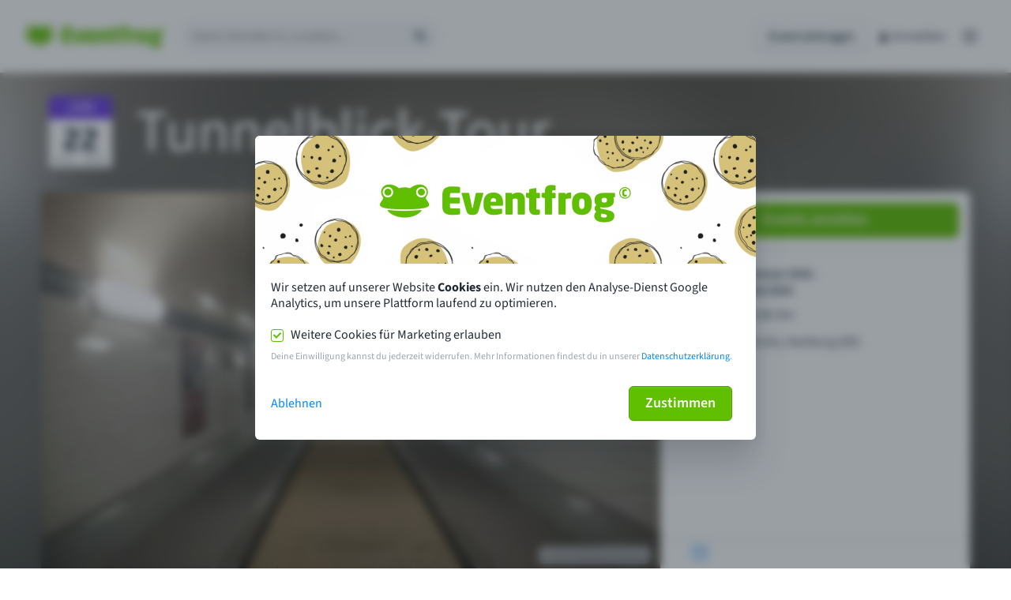

--- FILE ---
content_type: text/html;charset=UTF-8
request_url: https://eventfrog.de/de/p/gruppen/tunnelblick-tour-6715171711681065650.html
body_size: 228039
content:
<!DOCTYPE HTML>
<html lang="de-DE">

<head>
<script>
	const REGEX = /embed.*?\./
	if (self === top && REGEX.test(location.host)) {
		location.host = location.host.replace(REGEX, '')
	}
</script>
<script>
	window.countryCode = 'DE';
</script>





  

















                            
                                    
                <meta name="robots" content="index, follow" />
        <meta name="revisit-after" content="5 days" />
    
<title>Tunnelblick-Tour in Hamburg | Stadtf&uuml;hrungen</title>

<meta name="keywords" content="Tunnelblick-Tour | stadterlebnis.hamburg | St. Petri Kirche | Hamburg | F&uuml;hrungen &amp; Vortr&auml;ge | F&uuml;hrungen &amp; Vortr&auml;ge / Stadtf&uuml;hrung" />
<meta name="description" content="Veranstaltung 22.01.2026 - 28.05.2026 in Hamburg. Bei dieser besonderen Tour erfahren Sie eine Menge &uuml;ber Hamburgs Untergrund. Warum hei&szlig;t die U-Bahn" />

<meta name="author" content="Eventfrog - die einzig geb&uuml;hrenfreie Online-Ticketing L&ouml;sung" />
<meta name="geo.region" content="DE" />

<link rel="canonical" href="https://eventfrog.de/de/p/gruppen/tunnelblick-tour-6715171711681065650.html" />

<meta property="og:title" content="Tunnelblick-Tour in Hamburg | Stadtf&uuml;hrungen" />

<meta property="og:type" content="company"/>

<meta property="og:url" content="https://eventfrog.de/de/p/gruppen/tunnelblick-tour-6715171711681065650.html" />
<meta property="og:site_name" content="Eventfrog" />
<meta property="og:description" content="Veranstaltung 22.01.2026 - 28.05.2026 in Hamburg. Bei dieser besonderen Tour erfahren Sie eine Menge &uuml;ber Hamburgs Untergrund. Warum hei&szlig;t die U-Bahn"/>

<meta property="og:locale" content="de_DE"/>

<meta property="place:location:latitude" content="52.54005" />
<meta property="place:location:longitude" content="13.34768" />

<meta property="business:contact_data:locality" content="Berlin" />
<meta property="business:contact_data:street-address" content="Buchstra&szlig;e 8" />
<meta property="business:contact_data:postal_code" content="13353" />
<meta property="business:contact_data:country_name" content="DE" />

<meta property="business:contact_data:email" content="mail@eventfrog.net" />
<meta property="business:contact_data:phone_number" content="+49 30 403669760" />

    <meta property="og:image" content="https://eventfrog.de/upload/rm/ds/c1/dsc-1262-klein-3.jpg?_=1645772012000" />

            <meta property="og:image:type" content="image/jpeg" />
    
            <meta property="og:image:width" content="784" />
    
            <meta property="og:image:height" content="479" />
    


    <link rel="alternate" href="https://eventfrog.ch/de/p/gruppen/tunnelblick-tour-6715171711681065650.html" hreflang="de-CH" />
    <link rel="alternate" href="https://eventfrog.ch/fr/p/groupes/tunnelblick-tour-6715171711681065650.html" hreflang="fr-CH" />
    <link rel="alternate" href="https://eventfrog.ch/it/p/gruppen/tunnelblick-tour-6715171711681065650.html" hreflang="it-CH" />
    <link rel="alternate" href="https://eventfrog.ch/en/p/groups/tunnelblick-tour-6715171711681065650.html" hreflang="en-CH" />
    <link rel="alternate" href="https://eventfrog.de/en/p/groups/tunnelblick-tour-6715171711681065650.html" hreflang="en-DE" />
    <link rel="alternate" href="https://eventfrog.at/de/p/gruppen/tunnelblick-tour-6715171711681065650.html" hreflang="de-AT" />
    <link rel="alternate" href="https://eventfrog.de/de/p/gruppen/tunnelblick-tour-6715171711681065650.html" hreflang="de-DE" />
    <link rel="alternate" href="https://eventfrog.at/en/p/groups/tunnelblick-tour-6715171711681065650.html" hreflang="en-AT" />




	<!-- t: AAU^rJKYyoKgl9W^rJKgy{KgxpqPph[]{^\]y9}gxRqPyh[e~p\fyk6] -->

        

		






<meta charset="UTF-8" />






<!-- <meta name="viewport" content="width=device-width" /> -->
	<meta name="viewport" content="width=device-width, initial-scale=1.0">


<meta name="google-site-verification" content="br91Gm-9I6XcG7LN0jBQ1bIiTLM-LNw-cEh7-LLLDLw" />
<meta name="google-site-verification" content="NNU4lMY0J7KY0nFnXwpGtRdTUymgJUH-T0GaYdTeii0" />
<meta name="google-site-verification" content="v85VIUnwSjTzbzrmFjrWxteSYR-JINsDFAAbkq2Ru4A" />
<meta name="google-site-verification" content="OZyo3jZ7KZOR-BeFIiam3g4ixSbQ8CGIev3J5rMZX-k" />

<meta name="facebook-domain-verification" content="vqzals93mxoj8d6xn9sloim9m3bhn5" />
<meta name="facebook-domain-verification" content="rfn1mf1jmrvclcb0xr6lua6ch84j19" />
<meta name="facebook-domain-verification" content="phx4xxd3zsyrkx52nbolhz5oxkf03c" />

<meta name="msvalidate.01" content="C89F3C15559EA3A6ED59AF73E10A2EA2" />





<script>
  window.addEventListener('load', () => {
    const metaPixelId =  undefined ;
    const googlePixelId =  undefined ;

    window.globalTrackingService = new GlobalTrackingService({
      cookieNames: {
        limited: "efrg_v1_tracking_limited",
        full: "efrg_v1_tracking_full"
      },
      cookies: {
        general: CookieService.get("efrg_v1_tracking_limited") === '1',
        marketing: CookieService.get("efrg_v1_tracking_full") === '1'
      },
      countryCode: "DE",
      enabledTypes: {
        meta: true && !false,
        google: true && !false,
      },
      isTestingEnvironment: false,
      ids: {
        google: {
          full: "GTM-WLS29VM2" || undefined,
          limited: "GTM-KTK5BSPZ" || undefined,
        },
        meta: {
          full: '1270696246433118'
        }
      },
      organizerPixelIds: {
        meta: metaPixelId,
        google: googlePixelId
      }
    })
  })
</script>

<link href="https://eventfrog.de/css/fonts.css" rel="stylesheet">







	






	

<script src="/standard/compressed/100ff6d965d2b42e238d6034340223af.js"></script>
<script defer src="/standard/compressed/40583518532c5c60acfb79a08168de87.js"></script>
<link rel="stylesheet" type="text/css" href="/standard/compressed/301b150ae4c5c99423d196488b613292.css" media="screen" />
<link rel="preload" type="text/css" href="/standard/compressed/cookie.modal-79c69f0744a5ff6e9fb3b49dc1a0d949.css" media="screen" as="style" onload="this.onload=null;this.rel='stylesheet'" />



<link rel="apple-touch-icon" sizes="57x57" href="/img/favicons/apple-touch-icon-57x57.png">
<link rel="apple-touch-icon" sizes="60x60" href="/img/favicons/apple-touch-icon-60x60.png">
<link rel="apple-touch-icon" sizes="72x72" href="/img/favicons/apple-touch-icon-72x72.png">
<link rel="apple-touch-icon" sizes="76x76" href="/img/favicons/apple-touch-icon-76x76.png">
<link rel="apple-touch-icon" sizes="114x114" href="/img/favicons/apple-touch-icon-114x114.png">
<link rel="apple-touch-icon" sizes="120x120" href="/img/favicons/apple-touch-icon-120x120.png">
<link rel="apple-touch-icon" sizes="144x144" href="/img/favicons/apple-touch-icon-144x144.png">
<link rel="apple-touch-icon" sizes="152x152" href="/img/favicons/apple-touch-icon-152x152.png">
<link rel="apple-touch-icon" sizes="180x180" href="/img/favicons/apple-touch-icon-180x180.png">

<link rel="icon" type="image/png" sizes="192x192"  href="/img/favicons/android-chrome-36x36.png">
<link rel="icon" type="image/png" sizes="192x192"  href="/img/favicons/android-chrome-48x48.png">
<link rel="icon" type="image/png" sizes="192x192"  href="/img/favicons/android-chrome-72x72.png">
<link rel="icon" type="image/png" sizes="192x192"  href="/img/favicons/android-chrome-96x96.png">
<link rel="icon" type="image/png" sizes="192x192"  href="/img/favicons/android-chrome-144x144.png">
<link rel="icon" type="image/png" sizes="192x192"  href="/img/favicons/android-chrome-192x192.png">

<link rel="icon" type="image/png" sizes="32x32" href="/img/favicons/favicon-16x16.png">
<link rel="icon" type="image/png" sizes="32x32" href="/img/favicons/favicon-24x24.png">
<link rel="icon" type="image/png" sizes="96x96" href="/img/favicons/favicon-32x32.png">
<link rel="icon" type="image/png" sizes="16x16" href="/img/favicons/favicon-64x64.png">
<link rel="icon" type="image/png" sizes="16x16" href="/img/favicons/favicon-96x96.png">

<meta name="msapplication-TileImage" content="/img/favicons/mstile-70x70.png">
<meta name="msapplication-TileImage" content="/img/favicons/mstile-144x144.png">
<meta name="msapplication-TileImage" content="/img/favicons/mstile-150x150.png">
<meta name="msapplication-TileImage" content="/img/favicons/mstile-310x150.png">
<meta name="msapplication-TileImage" content="/img/favicons/mstile-310x310.png">

<meta name="msapplication-TileColor" content="#ffffff">
<meta name="theme-color" content="#ffffff">

<link rel="shortcut icon" href="/favicon.ico?_1767954934000" type="image/x-icon" />
<link rel="icon" href="/favicon.ico?_1767954934000" type="image/ico" />

<script>
	var embedHost = 'https://embed.eventfrog.de';
	var host = 'eventfrog.de';
	var protocol = 'https://';
</script>

	<meta name="apple-itunes-app" content="app-id=1342613611">
	<meta name="google-play-app" content="app-id=ch.ticketfrog.eventfrog">



  
  <script>
    window.addEventListener('load', function() {
      BlockerBlocker.init()
    })
  </script>
</head>



<body 
	class="pagelayout1" 	data-logged-in="false" data-prj-userid="0"   data-prj-eventid="0" >

      


<!--googleoff: all-->





<template data-name="efrg-header-container">
	<style>
    .button,
button {
  font-size: 16px;
  font-weight: 600;
  letter-spacing: normal;
  text-decoration: none;
  white-space: nowrap;
  box-sizing: border-box;
  height: 36px;
  color: #212b36;
  width: auto;
  border-radius: 6px;
  padding: 0 16px;
  background-color: #ffffff;
  background-image: linear-gradient(to bottom, #ffffff, #f9fafb);
  border: solid 1px #c4cdd5;
  transition: background-color 100ms linear;
  display: inline-flex;
  justify-content: space-around;
  align-items: center;
  text-align: center;
  user-select: none;
  position: relative;
  overflow: hidden;
  cursor: pointer;
  box-shadow: 0 1px 0 0 rgba(22, 29, 37, 0.1), inset 0 1px 0 1px rgba(255, 255, 255, 0.06);
  font-family: inherit !important;
}
.button > *,
button > * {
  pointer-events: none;
}
.button:hover,
button:hover {
  background-image: none;
  background-color: #f4f6f8;
}
.button:active,
button:active {
  background-image: none;
  background-color: #f4f6f8;
  box-shadow: inset 0 1px 4px 0 rgba(99, 115, 129, 0.2), inset 0 1px 1px 0 rgba(99, 115, 129, 0.6);
}
.button.toggle-button:focus,
button.toggle-button:focus {
  box-shadow: none;
}
.button.toggle-button.active, .button.toggle-button.button--active,
button.toggle-button.active,
button.toggle-button.button--active {
  box-shadow: 0px 0px 0px 2px #60bf00;
  outline: none;
  border-color: transparent;
}
.button.toggle-button.active:focus, .button.toggle-button.button--active:focus,
button.toggle-button.active:focus,
button.toggle-button.button--active:focus {
  box-shadow: 0px 0px 0px 2px #60bf00;
  outline: none;
}
.button.toggle-button.active .efi-icon, .button.toggle-button.button--active .efi-icon,
button.toggle-button.active .efi-icon,
button.toggle-button.button--active .efi-icon {
  color: #60bf00;
}
.button.toggle-button-b.active,
button.toggle-button-b.active {
  background-image: none;
  background-color: #f4f6f8;
  box-shadow: inset 0 1px 1px 0 rgba(99, 115, 129, 0.2), inset 0 0px 1px 0 rgba(99, 115, 129, 0.61);
}
.button.toggle-button-b .efi-icon,
button.toggle-button-b .efi-icon {
  margin: 0;
}
.button.toggle-button-b:active,
button.toggle-button-b:active {
  z-index: 1;
}
.button--left,
button--left {
  border-top-right-radius: 0;
  border-bottom-right-radius: 0;
  margin-left: 0;
}
.button--center,
button--center {
  border-radius: 0;
  margin-left: -1px;
}
.button--right,
button--right {
  border-top-left-radius: 0;
  border-bottom-left-radius: 0;
  margin-left: -1px;
}
.button:focus,
button:focus {
  box-shadow: 0px 0px 0px 2px #60bf00;
  outline: none;
}
.button.disabled, .button:disabled,
button.disabled,
button:disabled {
  background-image: none;
  background-color: #f9fafb;
  border-color: #dfe3e8;
  color: #c4cdd5;
  box-shadow: none;
  cursor: not-allowed;
}
.button.disabled .efi-icon, .button:disabled .efi-icon,
button.disabled .efi-icon,
button:disabled .efi-icon {
  color: #c4cdd5 !important;
}
.button.disabled:active, .button.disabled:hover, .button:disabled:active, .button:disabled:hover,
button.disabled:active,
button.disabled:hover,
button:disabled:active,
button:disabled:hover {
  background-color: #f9fafb;
}
@media (max-width: 46.24em) {
  .button--blocksize,
  button--blocksize {
    width: 100%;
    margin: 0;
  }
}
.button--slim,
button--slim {
  height: 30px;
}
.button--large,
button--large {
  height: 44px;
  font-size: 18px;
  padding: 0 20px;
}
.button--large .efi-icon,
button--large .efi-icon {
  margin: 0px -15px;
  font-size: 32px;
  height: 32px;
}
.button--primary,
button--primary {
  background-image: none;
  background-color: #60bf00;
  border-color: #4f9d00;
  color: #ffffff;
}
.button--primary:hover,
button--primary:hover {
  background-color: #53a600;
  color: #ffffff;
  box-shadow: 0 1px 0 0 rgba(22, 29, 37, 0.1), inset 0 1px 0 1px rgba(255, 255, 255, 0.06);
}
.button--primary:active,
button--primary:active {
  background-color: #53a600;
  box-shadow: inset 0 2px 1px 0 rgba(58, 115, 0, 0.5);
  border-color: #53a600;
}
.button--primary:focus, .button--primary--active,
button--primary:focus,
button--primary--active {
  box-shadow: 0 1px 0 0 rgba(22, 29, 37, 0.1), inset 0 0 3px 2px rgba(255, 255, 255, 0.4), inset 0 1px 0 1px rgba(255, 255, 255, 0.06);
}
.button--primary.disabled, .button--primary:disabled,
button--primary.disabled,
button--primary:disabled {
  background-color: #d2edb6;
  border-color: #a4da6d;
  color: #ffffff;
  box-shadow: none;
}
.button--primary.disabled:active, .button--primary.disabled:hover, .button--primary:disabled:active, .button--primary:disabled:hover,
button--primary.disabled:active,
button--primary.disabled:hover,
button--primary:disabled:active,
button--primary:disabled:hover {
  background-color: #d2edb6;
  color: #ffffff;
}
.button--primary .efi-icon,
button--primary .efi-icon {
  color: #ffffff;
}
.button--primary.button--loading::after,
button--primary.button--loading::after {
  background-color: #51a000;
}
.button--destructive,
button--destructive {
  background-image: none;
  background-color: #ed6347;
  box-shadow: 0 1px 0 0 rgba(22, 29, 37, 0.1), inset 0 1px 0 1px rgba(255, 255, 255, 0.09);
  border-color: #bf0711;
  color: #ffffff;
}
.button--destructive:hover,
button--destructive:hover {
  background-color: #d4583f;
  color: #ffffff;
}
.button--destructive:active,
button--destructive:active {
  background-color: #bf0711;
  box-shadow: inset 0 2px 1px 0 rgba(51, 2, 2, 0.13);
  border-color: #990d00;
}
.button--destructive:focus, .button--destructive--active,
button--destructive:focus,
button--destructive--active {
  box-shadow: 0px 0px 0px 2px #bf0711;
}
.button--destructive.disabled, .button--destructive:disabled,
button--destructive.disabled,
button--destructive:disabled {
  background-color: #fdac9a;
  border-color: #c9897b;
  box-shadow: none;
  color: #ffffff;
}
.button--destructive.disabled:active, .button--destructive.disabled:hover, .button--destructive:disabled:active, .button--destructive:disabled:hover,
button--destructive.disabled:active,
button--destructive.disabled:hover,
button--destructive:disabled:active,
button--destructive:disabled:hover {
  background-color: #fdac9a;
}
.button--destructive.button--loading::after,
button--destructive.button--loading::after {
  background-color: #a1060e;
}
.button--outline,
button--outline {
  background-image: none;
  background-color: transparent;
  box-shadow: none;
}
.button--outline:hover,
button--outline:hover {
  background-color: rgba(0, 0, 0, 0.1);
  color: #212b36;
}
.button--outline:active,
button--outline:active {
  background-color: rgba(0, 0, 0, 0.2);
  box-shadow: none;
}
.button--outline:focus, .button--outline--active,
button--outline:focus,
button--outline--active {
  box-shadow: 0px 0px 0px 2px #637381;
}
.button--outline.disabled, .button--outline:disabled,
button--outline.disabled,
button--outline:disabled {
  background-color: transparent;
  color: #c4cdd5;
  border-color: #c4cdd5;
}
.button + .button,
.button + button,
button + .button,
button + button {
  margin-left: 16px;
}
.button .efi-icon,
button .efi-icon {
  color: #919eab;
  margin: 0 -9px;
  font-size: 20px;
  height: 20px;
  line-height: 1;
}
.button .efi-icon.with-text,
button .efi-icon.with-text {
  margin: 0;
  margin-right: 8px;
  margin-left: -4px;
}
.button .efi-icon.with-text-left,
button .efi-icon.with-text-left {
  margin: 0;
  margin-left: 8px;
  margin-right: -4px;
}
.button--loading,
button--loading {
  pointer-events: none;
  opacity: 0.8;
  box-shadow: none;
}
.button--loading:focus,
button--loading:focus {
  box-shadow: none;
}
.button--loading::after,
button--loading::after {
  content: "";
  height: 2px;
  position: absolute;
  width: 0;
  bottom: 0;
  border-radius: 2px;
  background-color: #919eab;
  animation: button-loading 1.5s linear infinite;
}
.button--loading--0::after,
button--loading--0::after {
  width: 0%;
  animation: none;
  left: 0;
  transition: width 0.1s ease-in-out 0s;
}
.button--loading--1::after,
button--loading--1::after {
  width: 1%;
  animation: none;
  left: 0;
  transition: width 0.1s ease-in-out 0s;
}
.button--loading--2::after,
button--loading--2::after {
  width: 2%;
  animation: none;
  left: 0;
  transition: width 0.1s ease-in-out 0s;
}
.button--loading--3::after,
button--loading--3::after {
  width: 3%;
  animation: none;
  left: 0;
  transition: width 0.1s ease-in-out 0s;
}
.button--loading--4::after,
button--loading--4::after {
  width: 4%;
  animation: none;
  left: 0;
  transition: width 0.1s ease-in-out 0s;
}
.button--loading--5::after,
button--loading--5::after {
  width: 5%;
  animation: none;
  left: 0;
  transition: width 0.1s ease-in-out 0s;
}
.button--loading--6::after,
button--loading--6::after {
  width: 6%;
  animation: none;
  left: 0;
  transition: width 0.1s ease-in-out 0s;
}
.button--loading--7::after,
button--loading--7::after {
  width: 7%;
  animation: none;
  left: 0;
  transition: width 0.1s ease-in-out 0s;
}
.button--loading--8::after,
button--loading--8::after {
  width: 8%;
  animation: none;
  left: 0;
  transition: width 0.1s ease-in-out 0s;
}
.button--loading--9::after,
button--loading--9::after {
  width: 9%;
  animation: none;
  left: 0;
  transition: width 0.1s ease-in-out 0s;
}
.button--loading--10::after,
button--loading--10::after {
  width: 10%;
  animation: none;
  left: 0;
  transition: width 0.1s ease-in-out 0s;
}
.button--loading--11::after,
button--loading--11::after {
  width: 11%;
  animation: none;
  left: 0;
  transition: width 0.1s ease-in-out 0s;
}
.button--loading--12::after,
button--loading--12::after {
  width: 12%;
  animation: none;
  left: 0;
  transition: width 0.1s ease-in-out 0s;
}
.button--loading--13::after,
button--loading--13::after {
  width: 13%;
  animation: none;
  left: 0;
  transition: width 0.1s ease-in-out 0s;
}
.button--loading--14::after,
button--loading--14::after {
  width: 14%;
  animation: none;
  left: 0;
  transition: width 0.1s ease-in-out 0s;
}
.button--loading--15::after,
button--loading--15::after {
  width: 15%;
  animation: none;
  left: 0;
  transition: width 0.1s ease-in-out 0s;
}
.button--loading--16::after,
button--loading--16::after {
  width: 16%;
  animation: none;
  left: 0;
  transition: width 0.1s ease-in-out 0s;
}
.button--loading--17::after,
button--loading--17::after {
  width: 17%;
  animation: none;
  left: 0;
  transition: width 0.1s ease-in-out 0s;
}
.button--loading--18::after,
button--loading--18::after {
  width: 18%;
  animation: none;
  left: 0;
  transition: width 0.1s ease-in-out 0s;
}
.button--loading--19::after,
button--loading--19::after {
  width: 19%;
  animation: none;
  left: 0;
  transition: width 0.1s ease-in-out 0s;
}
.button--loading--20::after,
button--loading--20::after {
  width: 20%;
  animation: none;
  left: 0;
  transition: width 0.1s ease-in-out 0s;
}
.button--loading--21::after,
button--loading--21::after {
  width: 21%;
  animation: none;
  left: 0;
  transition: width 0.1s ease-in-out 0s;
}
.button--loading--22::after,
button--loading--22::after {
  width: 22%;
  animation: none;
  left: 0;
  transition: width 0.1s ease-in-out 0s;
}
.button--loading--23::after,
button--loading--23::after {
  width: 23%;
  animation: none;
  left: 0;
  transition: width 0.1s ease-in-out 0s;
}
.button--loading--24::after,
button--loading--24::after {
  width: 24%;
  animation: none;
  left: 0;
  transition: width 0.1s ease-in-out 0s;
}
.button--loading--25::after,
button--loading--25::after {
  width: 25%;
  animation: none;
  left: 0;
  transition: width 0.1s ease-in-out 0s;
}
.button--loading--26::after,
button--loading--26::after {
  width: 26%;
  animation: none;
  left: 0;
  transition: width 0.1s ease-in-out 0s;
}
.button--loading--27::after,
button--loading--27::after {
  width: 27%;
  animation: none;
  left: 0;
  transition: width 0.1s ease-in-out 0s;
}
.button--loading--28::after,
button--loading--28::after {
  width: 28%;
  animation: none;
  left: 0;
  transition: width 0.1s ease-in-out 0s;
}
.button--loading--29::after,
button--loading--29::after {
  width: 29%;
  animation: none;
  left: 0;
  transition: width 0.1s ease-in-out 0s;
}
.button--loading--30::after,
button--loading--30::after {
  width: 30%;
  animation: none;
  left: 0;
  transition: width 0.1s ease-in-out 0s;
}
.button--loading--31::after,
button--loading--31::after {
  width: 31%;
  animation: none;
  left: 0;
  transition: width 0.1s ease-in-out 0s;
}
.button--loading--32::after,
button--loading--32::after {
  width: 32%;
  animation: none;
  left: 0;
  transition: width 0.1s ease-in-out 0s;
}
.button--loading--33::after,
button--loading--33::after {
  width: 33%;
  animation: none;
  left: 0;
  transition: width 0.1s ease-in-out 0s;
}
.button--loading--34::after,
button--loading--34::after {
  width: 34%;
  animation: none;
  left: 0;
  transition: width 0.1s ease-in-out 0s;
}
.button--loading--35::after,
button--loading--35::after {
  width: 35%;
  animation: none;
  left: 0;
  transition: width 0.1s ease-in-out 0s;
}
.button--loading--36::after,
button--loading--36::after {
  width: 36%;
  animation: none;
  left: 0;
  transition: width 0.1s ease-in-out 0s;
}
.button--loading--37::after,
button--loading--37::after {
  width: 37%;
  animation: none;
  left: 0;
  transition: width 0.1s ease-in-out 0s;
}
.button--loading--38::after,
button--loading--38::after {
  width: 38%;
  animation: none;
  left: 0;
  transition: width 0.1s ease-in-out 0s;
}
.button--loading--39::after,
button--loading--39::after {
  width: 39%;
  animation: none;
  left: 0;
  transition: width 0.1s ease-in-out 0s;
}
.button--loading--40::after,
button--loading--40::after {
  width: 40%;
  animation: none;
  left: 0;
  transition: width 0.1s ease-in-out 0s;
}
.button--loading--41::after,
button--loading--41::after {
  width: 41%;
  animation: none;
  left: 0;
  transition: width 0.1s ease-in-out 0s;
}
.button--loading--42::after,
button--loading--42::after {
  width: 42%;
  animation: none;
  left: 0;
  transition: width 0.1s ease-in-out 0s;
}
.button--loading--43::after,
button--loading--43::after {
  width: 43%;
  animation: none;
  left: 0;
  transition: width 0.1s ease-in-out 0s;
}
.button--loading--44::after,
button--loading--44::after {
  width: 44%;
  animation: none;
  left: 0;
  transition: width 0.1s ease-in-out 0s;
}
.button--loading--45::after,
button--loading--45::after {
  width: 45%;
  animation: none;
  left: 0;
  transition: width 0.1s ease-in-out 0s;
}
.button--loading--46::after,
button--loading--46::after {
  width: 46%;
  animation: none;
  left: 0;
  transition: width 0.1s ease-in-out 0s;
}
.button--loading--47::after,
button--loading--47::after {
  width: 47%;
  animation: none;
  left: 0;
  transition: width 0.1s ease-in-out 0s;
}
.button--loading--48::after,
button--loading--48::after {
  width: 48%;
  animation: none;
  left: 0;
  transition: width 0.1s ease-in-out 0s;
}
.button--loading--49::after,
button--loading--49::after {
  width: 49%;
  animation: none;
  left: 0;
  transition: width 0.1s ease-in-out 0s;
}
.button--loading--50::after,
button--loading--50::after {
  width: 50%;
  animation: none;
  left: 0;
  transition: width 0.1s ease-in-out 0s;
}
.button--loading--51::after,
button--loading--51::after {
  width: 51%;
  animation: none;
  left: 0;
  transition: width 0.1s ease-in-out 0s;
}
.button--loading--52::after,
button--loading--52::after {
  width: 52%;
  animation: none;
  left: 0;
  transition: width 0.1s ease-in-out 0s;
}
.button--loading--53::after,
button--loading--53::after {
  width: 53%;
  animation: none;
  left: 0;
  transition: width 0.1s ease-in-out 0s;
}
.button--loading--54::after,
button--loading--54::after {
  width: 54%;
  animation: none;
  left: 0;
  transition: width 0.1s ease-in-out 0s;
}
.button--loading--55::after,
button--loading--55::after {
  width: 55%;
  animation: none;
  left: 0;
  transition: width 0.1s ease-in-out 0s;
}
.button--loading--56::after,
button--loading--56::after {
  width: 56%;
  animation: none;
  left: 0;
  transition: width 0.1s ease-in-out 0s;
}
.button--loading--57::after,
button--loading--57::after {
  width: 57%;
  animation: none;
  left: 0;
  transition: width 0.1s ease-in-out 0s;
}
.button--loading--58::after,
button--loading--58::after {
  width: 58%;
  animation: none;
  left: 0;
  transition: width 0.1s ease-in-out 0s;
}
.button--loading--59::after,
button--loading--59::after {
  width: 59%;
  animation: none;
  left: 0;
  transition: width 0.1s ease-in-out 0s;
}
.button--loading--60::after,
button--loading--60::after {
  width: 60%;
  animation: none;
  left: 0;
  transition: width 0.1s ease-in-out 0s;
}
.button--loading--61::after,
button--loading--61::after {
  width: 61%;
  animation: none;
  left: 0;
  transition: width 0.1s ease-in-out 0s;
}
.button--loading--62::after,
button--loading--62::after {
  width: 62%;
  animation: none;
  left: 0;
  transition: width 0.1s ease-in-out 0s;
}
.button--loading--63::after,
button--loading--63::after {
  width: 63%;
  animation: none;
  left: 0;
  transition: width 0.1s ease-in-out 0s;
}
.button--loading--64::after,
button--loading--64::after {
  width: 64%;
  animation: none;
  left: 0;
  transition: width 0.1s ease-in-out 0s;
}
.button--loading--65::after,
button--loading--65::after {
  width: 65%;
  animation: none;
  left: 0;
  transition: width 0.1s ease-in-out 0s;
}
.button--loading--66::after,
button--loading--66::after {
  width: 66%;
  animation: none;
  left: 0;
  transition: width 0.1s ease-in-out 0s;
}
.button--loading--67::after,
button--loading--67::after {
  width: 67%;
  animation: none;
  left: 0;
  transition: width 0.1s ease-in-out 0s;
}
.button--loading--68::after,
button--loading--68::after {
  width: 68%;
  animation: none;
  left: 0;
  transition: width 0.1s ease-in-out 0s;
}
.button--loading--69::after,
button--loading--69::after {
  width: 69%;
  animation: none;
  left: 0;
  transition: width 0.1s ease-in-out 0s;
}
.button--loading--70::after,
button--loading--70::after {
  width: 70%;
  animation: none;
  left: 0;
  transition: width 0.1s ease-in-out 0s;
}
.button--loading--71::after,
button--loading--71::after {
  width: 71%;
  animation: none;
  left: 0;
  transition: width 0.1s ease-in-out 0s;
}
.button--loading--72::after,
button--loading--72::after {
  width: 72%;
  animation: none;
  left: 0;
  transition: width 0.1s ease-in-out 0s;
}
.button--loading--73::after,
button--loading--73::after {
  width: 73%;
  animation: none;
  left: 0;
  transition: width 0.1s ease-in-out 0s;
}
.button--loading--74::after,
button--loading--74::after {
  width: 74%;
  animation: none;
  left: 0;
  transition: width 0.1s ease-in-out 0s;
}
.button--loading--75::after,
button--loading--75::after {
  width: 75%;
  animation: none;
  left: 0;
  transition: width 0.1s ease-in-out 0s;
}
.button--loading--76::after,
button--loading--76::after {
  width: 76%;
  animation: none;
  left: 0;
  transition: width 0.1s ease-in-out 0s;
}
.button--loading--77::after,
button--loading--77::after {
  width: 77%;
  animation: none;
  left: 0;
  transition: width 0.1s ease-in-out 0s;
}
.button--loading--78::after,
button--loading--78::after {
  width: 78%;
  animation: none;
  left: 0;
  transition: width 0.1s ease-in-out 0s;
}
.button--loading--79::after,
button--loading--79::after {
  width: 79%;
  animation: none;
  left: 0;
  transition: width 0.1s ease-in-out 0s;
}
.button--loading--80::after,
button--loading--80::after {
  width: 80%;
  animation: none;
  left: 0;
  transition: width 0.1s ease-in-out 0s;
}
.button--loading--81::after,
button--loading--81::after {
  width: 81%;
  animation: none;
  left: 0;
  transition: width 0.1s ease-in-out 0s;
}
.button--loading--82::after,
button--loading--82::after {
  width: 82%;
  animation: none;
  left: 0;
  transition: width 0.1s ease-in-out 0s;
}
.button--loading--83::after,
button--loading--83::after {
  width: 83%;
  animation: none;
  left: 0;
  transition: width 0.1s ease-in-out 0s;
}
.button--loading--84::after,
button--loading--84::after {
  width: 84%;
  animation: none;
  left: 0;
  transition: width 0.1s ease-in-out 0s;
}
.button--loading--85::after,
button--loading--85::after {
  width: 85%;
  animation: none;
  left: 0;
  transition: width 0.1s ease-in-out 0s;
}
.button--loading--86::after,
button--loading--86::after {
  width: 86%;
  animation: none;
  left: 0;
  transition: width 0.1s ease-in-out 0s;
}
.button--loading--87::after,
button--loading--87::after {
  width: 87%;
  animation: none;
  left: 0;
  transition: width 0.1s ease-in-out 0s;
}
.button--loading--88::after,
button--loading--88::after {
  width: 88%;
  animation: none;
  left: 0;
  transition: width 0.1s ease-in-out 0s;
}
.button--loading--89::after,
button--loading--89::after {
  width: 89%;
  animation: none;
  left: 0;
  transition: width 0.1s ease-in-out 0s;
}
.button--loading--90::after,
button--loading--90::after {
  width: 90%;
  animation: none;
  left: 0;
  transition: width 0.1s ease-in-out 0s;
}
.button--loading--91::after,
button--loading--91::after {
  width: 91%;
  animation: none;
  left: 0;
  transition: width 0.1s ease-in-out 0s;
}
.button--loading--92::after,
button--loading--92::after {
  width: 92%;
  animation: none;
  left: 0;
  transition: width 0.1s ease-in-out 0s;
}
.button--loading--93::after,
button--loading--93::after {
  width: 93%;
  animation: none;
  left: 0;
  transition: width 0.1s ease-in-out 0s;
}
.button--loading--94::after,
button--loading--94::after {
  width: 94%;
  animation: none;
  left: 0;
  transition: width 0.1s ease-in-out 0s;
}
.button--loading--95::after,
button--loading--95::after {
  width: 95%;
  animation: none;
  left: 0;
  transition: width 0.1s ease-in-out 0s;
}
.button--loading--96::after,
button--loading--96::after {
  width: 96%;
  animation: none;
  left: 0;
  transition: width 0.1s ease-in-out 0s;
}
.button--loading--97::after,
button--loading--97::after {
  width: 97%;
  animation: none;
  left: 0;
  transition: width 0.1s ease-in-out 0s;
}
.button--loading--98::after,
button--loading--98::after {
  width: 98%;
  animation: none;
  left: 0;
  transition: width 0.1s ease-in-out 0s;
}
.button--loading--99::after,
button--loading--99::after {
  width: 99%;
  animation: none;
  left: 0;
  transition: width 0.1s ease-in-out 0s;
}
.button--loading--100::after,
button--loading--100::after {
  width: 100%;
  animation: none;
  left: 0;
  transition: width 0.1s ease-in-out 0s;
}

@keyframes button-loading {
  0% {
    width: 0;
    left: 0;
  }
  1% {
    width: 0;
    left: 0;
  }
  50% {
    width: 100%;
    right: 0;
  }
  70% {
    width: 0;
    right: 0;
  }
}
.is-meinestadt button--primary,
.is-meinestadt .button--primary {
  background-color: #ffda00;
  box-shadow: 0 1px 0 0 rgba(22, 29, 37, 0.1), inset 0 1px 0 1px rgba(255, 255, 255, 0.06);
  color: #212b36;
  border: 1px solid #ccbb05;
}
.is-meinestadt button--primary:active, .is-meinestadt button--primary.button--active, .is-meinestadt button--primary:focus, .is-meinestadt button--primary:hover,
.is-meinestadt .button--primary:active,
.is-meinestadt .button--primary.button--active,
.is-meinestadt .button--primary:focus,
.is-meinestadt .button--primary:hover {
  background-color: #feba2e;
}

@font-face {
  font-family: "eventfrog-icons";
  font-style: normal;
  font-weight: normal;
  font-display: swap;
  src: url("/css/fonts/eventfrog-icons.woff2") format("woff2"), url("/css/fonts/eventfrog-icons.woff") format("woff");
}
.efi-il-key::before {
  content: "\e9d5";
  /* use !important to prevent issues with browser extensions that change fonts */
  font-family: "eventfrog-icons" !important;
  font-style: normal;
  font-weight: normal;
  font-variant: normal;
  text-transform: none;
  line-height: 1;
  /* Better Font Rendering =========== */
  -webkit-font-smoothing: antialiased;
  -moz-osx-font-smoothing: grayscale;
}

.efi-il-address-add::before {
  content: "\e9b6";
  /* use !important to prevent issues with browser extensions that change fonts */
  font-family: "eventfrog-icons" !important;
  font-style: normal;
  font-weight: normal;
  font-variant: normal;
  text-transform: none;
  line-height: 1;
  /* Better Font Rendering =========== */
  -webkit-font-smoothing: antialiased;
  -moz-osx-font-smoothing: grayscale;
}

.efi-il-calendar::before {
  content: "\e9b7";
  /* use !important to prevent issues with browser extensions that change fonts */
  font-family: "eventfrog-icons" !important;
  font-style: normal;
  font-weight: normal;
  font-variant: normal;
  text-transform: none;
  line-height: 1;
  /* Better Font Rendering =========== */
  -webkit-font-smoothing: antialiased;
  -moz-osx-font-smoothing: grayscale;
}

.efi-il-category::before {
  content: "\e9b8";
  /* use !important to prevent issues with browser extensions that change fonts */
  font-family: "eventfrog-icons" !important;
  font-style: normal;
  font-weight: normal;
  font-variant: normal;
  text-transform: none;
  line-height: 1;
  /* Better Font Rendering =========== */
  -webkit-font-smoothing: antialiased;
  -moz-osx-font-smoothing: grayscale;
}

.efi-il-combicat::before {
  content: "\e9b9";
  /* use !important to prevent issues with browser extensions that change fonts */
  font-family: "eventfrog-icons" !important;
  font-style: normal;
  font-weight: normal;
  font-variant: normal;
  text-transform: none;
  line-height: 1;
  /* Better Font Rendering =========== */
  -webkit-font-smoothing: antialiased;
  -moz-osx-font-smoothing: grayscale;
}

.efi-il-controlpoint::before {
  content: "\e9ba";
  /* use !important to prevent issues with browser extensions that change fonts */
  font-family: "eventfrog-icons" !important;
  font-style: normal;
  font-weight: normal;
  font-variant: normal;
  text-transform: none;
  line-height: 1;
  /* Better Font Rendering =========== */
  -webkit-font-smoothing: antialiased;
  -moz-osx-font-smoothing: grayscale;
}

.efi-il-image::before {
  content: "\e9bb";
  /* use !important to prevent issues with browser extensions that change fonts */
  font-family: "eventfrog-icons" !important;
  font-style: normal;
  font-weight: normal;
  font-variant: normal;
  text-transform: none;
  line-height: 1;
  /* Better Font Rendering =========== */
  -webkit-font-smoothing: antialiased;
  -moz-osx-font-smoothing: grayscale;
}

.efi-il-insurance::before {
  content: "\ea00";
  /* use !important to prevent issues with browser extensions that change fonts */
  font-family: "eventfrog-icons" !important;
  font-style: normal;
  font-weight: normal;
  font-variant: normal;
  text-transform: none;
  line-height: 1;
  /* Better Font Rendering =========== */
  -webkit-font-smoothing: antialiased;
  -moz-osx-font-smoothing: grayscale;
}

.efi-il-no-insurance::before {
  content: "\e9ff";
  /* use !important to prevent issues with browser extensions that change fonts */
  font-family: "eventfrog-icons" !important;
  font-style: normal;
  font-weight: normal;
  font-variant: normal;
  text-transform: none;
  line-height: 1;
  /* Better Font Rendering =========== */
  -webkit-font-smoothing: antialiased;
  -moz-osx-font-smoothing: grayscale;
}

.efi-il-notfound::before {
  content: "\e9bd";
  /* use !important to prevent issues with browser extensions that change fonts */
  font-family: "eventfrog-icons" !important;
  font-style: normal;
  font-weight: normal;
  font-variant: normal;
  text-transform: none;
  line-height: 1;
  /* Better Font Rendering =========== */
  -webkit-font-smoothing: antialiased;
  -moz-osx-font-smoothing: grayscale;
}

.efi-il-seatmap::before {
  content: "\e9be";
  /* use !important to prevent issues with browser extensions that change fonts */
  font-family: "eventfrog-icons" !important;
  font-style: normal;
  font-weight: normal;
  font-variant: normal;
  text-transform: none;
  line-height: 1;
  /* Better Font Rendering =========== */
  -webkit-font-smoothing: antialiased;
  -moz-osx-font-smoothing: grayscale;
}

.efi-il-ticket::before {
  content: "\e9bf";
  /* use !important to prevent issues with browser extensions that change fonts */
  font-family: "eventfrog-icons" !important;
  font-style: normal;
  font-weight: normal;
  font-variant: normal;
  text-transform: none;
  line-height: 1;
  /* Better Font Rendering =========== */
  -webkit-font-smoothing: antialiased;
  -moz-osx-font-smoothing: grayscale;
}

.efi-il-drag::before {
  content: "\e99e";
  /* use !important to prevent issues with browser extensions that change fonts */
  font-family: "eventfrog-icons" !important;
  font-style: normal;
  font-weight: normal;
  font-variant: normal;
  text-transform: none;
  line-height: 1;
  /* Better Font Rendering =========== */
  -webkit-font-smoothing: antialiased;
  -moz-osx-font-smoothing: grayscale;
}

.efi-il-event-add::before {
  content: "\e99f";
  /* use !important to prevent issues with browser extensions that change fonts */
  font-family: "eventfrog-icons" !important;
  font-style: normal;
  font-weight: normal;
  font-variant: normal;
  text-transform: none;
  line-height: 1;
  /* Better Font Rendering =========== */
  -webkit-font-smoothing: antialiased;
  -moz-osx-font-smoothing: grayscale;
}

.efi-il-folder-add::before {
  content: "\e9a0";
  /* use !important to prevent issues with browser extensions that change fonts */
  font-family: "eventfrog-icons" !important;
  font-style: normal;
  font-weight: normal;
  font-variant: normal;
  text-transform: none;
  line-height: 1;
  /* Better Font Rendering =========== */
  -webkit-font-smoothing: antialiased;
  -moz-osx-font-smoothing: grayscale;
}

.efi-il-filter::before {
  content: "\ea09";
  /* use !important to prevent issues with browser extensions that change fonts */
  font-family: "eventfrog-icons" !important;
  font-style: normal;
  font-weight: normal;
  font-variant: normal;
  text-transform: none;
  line-height: 1;
  /* Better Font Rendering =========== */
  -webkit-font-smoothing: antialiased;
  -moz-osx-font-smoothing: grayscale;
}

.efi-check-fat::before {
  content: "\e98e";
  /* use !important to prevent issues with browser extensions that change fonts */
  font-family: "eventfrog-icons" !important;
  font-style: normal;
  font-weight: normal;
  font-variant: normal;
  text-transform: none;
  line-height: 1;
  /* Better Font Rendering =========== */
  -webkit-font-smoothing: antialiased;
  -moz-osx-font-smoothing: grayscale;
}

.efi-check::before {
  content: "\e98f";
  /* use !important to prevent issues with browser extensions that change fonts */
  font-family: "eventfrog-icons" !important;
  font-style: normal;
  font-weight: normal;
  font-variant: normal;
  text-transform: none;
  line-height: 1;
  /* Better Font Rendering =========== */
  -webkit-font-smoothing: antialiased;
  -moz-osx-font-smoothing: grayscale;
}

.efi-achtung::before {
  content: "\e93e";
  /* use !important to prevent issues with browser extensions that change fonts */
  font-family: "eventfrog-icons" !important;
  font-style: normal;
  font-weight: normal;
  font-variant: normal;
  text-transform: none;
  line-height: 1;
  /* Better Font Rendering =========== */
  -webkit-font-smoothing: antialiased;
  -moz-osx-font-smoothing: grayscale;
}

.efi-alarm::before {
  content: "\e93f";
  /* use !important to prevent issues with browser extensions that change fonts */
  font-family: "eventfrog-icons" !important;
  font-style: normal;
  font-weight: normal;
  font-variant: normal;
  text-transform: none;
  line-height: 1;
  /* Better Font Rendering =========== */
  -webkit-font-smoothing: antialiased;
  -moz-osx-font-smoothing: grayscale;
}

.efi-arrow-back::before {
  content: "\e940";
  /* use !important to prevent issues with browser extensions that change fonts */
  font-family: "eventfrog-icons" !important;
  font-style: normal;
  font-weight: normal;
  font-variant: normal;
  text-transform: none;
  line-height: 1;
  /* Better Font Rendering =========== */
  -webkit-font-smoothing: antialiased;
  -moz-osx-font-smoothing: grayscale;
}

.efi-calendar-31::before {
  content: "\e941";
  /* use !important to prevent issues with browser extensions that change fonts */
  font-family: "eventfrog-icons" !important;
  font-style: normal;
  font-weight: normal;
  font-variant: normal;
  text-transform: none;
  line-height: 1;
  /* Better Font Rendering =========== */
  -webkit-font-smoothing: antialiased;
  -moz-osx-font-smoothing: grayscale;
}

.efi-chevron-down-square::before {
  content: "\e942";
  /* use !important to prevent issues with browser extensions that change fonts */
  font-family: "eventfrog-icons" !important;
  font-style: normal;
  font-weight: normal;
  font-variant: normal;
  text-transform: none;
  line-height: 1;
  /* Better Font Rendering =========== */
  -webkit-font-smoothing: antialiased;
  -moz-osx-font-smoothing: grayscale;
}

.efi-qrcode::before {
  content: "\e943";
  /* use !important to prevent issues with browser extensions that change fonts */
  font-family: "eventfrog-icons" !important;
  font-style: normal;
  font-weight: normal;
  font-variant: normal;
  text-transform: none;
  line-height: 1;
  /* Better Font Rendering =========== */
  -webkit-font-smoothing: antialiased;
  -moz-osx-font-smoothing: grayscale;
}

.efi-chevron-right::before {
  content: "\e944";
  /* use !important to prevent issues with browser extensions that change fonts */
  font-family: "eventfrog-icons" !important;
  font-style: normal;
  font-weight: normal;
  font-variant: normal;
  text-transform: none;
  line-height: 1;
  /* Better Font Rendering =========== */
  -webkit-font-smoothing: antialiased;
  -moz-osx-font-smoothing: grayscale;
}

.efi-chevron-up-square::before {
  content: "\e945";
  /* use !important to prevent issues with browser extensions that change fonts */
  font-family: "eventfrog-icons" !important;
  font-style: normal;
  font-weight: normal;
  font-variant: normal;
  text-transform: none;
  line-height: 1;
  /* Better Font Rendering =========== */
  -webkit-font-smoothing: antialiased;
  -moz-osx-font-smoothing: grayscale;
}

.efi-clipboard-text::before {
  content: "\e946";
  /* use !important to prevent issues with browser extensions that change fonts */
  font-family: "eventfrog-icons" !important;
  font-style: normal;
  font-weight: normal;
  font-variant: normal;
  text-transform: none;
  line-height: 1;
  /* Better Font Rendering =========== */
  -webkit-font-smoothing: antialiased;
  -moz-osx-font-smoothing: grayscale;
}

.efi-clock3::before {
  content: "\e947";
  /* use !important to prevent issues with browser extensions that change fonts */
  font-family: "eventfrog-icons" !important;
  font-style: normal;
  font-weight: normal;
  font-variant: normal;
  text-transform: none;
  line-height: 1;
  /* Better Font Rendering =========== */
  -webkit-font-smoothing: antialiased;
  -moz-osx-font-smoothing: grayscale;
}

.efi-close::before {
  content: "\e948";
  /* use !important to prevent issues with browser extensions that change fonts */
  font-family: "eventfrog-icons" !important;
  font-style: normal;
  font-weight: normal;
  font-variant: normal;
  text-transform: none;
  line-height: 1;
  /* Better Font Rendering =========== */
  -webkit-font-smoothing: antialiased;
  -moz-osx-font-smoothing: grayscale;
}

.efi-corner-down::before {
  content: "\e949";
  /* use !important to prevent issues with browser extensions that change fonts */
  font-family: "eventfrog-icons" !important;
  font-style: normal;
  font-weight: normal;
  font-variant: normal;
  text-transform: none;
  line-height: 1;
  /* Better Font Rendering =========== */
  -webkit-font-smoothing: antialiased;
  -moz-osx-font-smoothing: grayscale;
}

.efi-corner-left::before {
  content: "\e94a";
  /* use !important to prevent issues with browser extensions that change fonts */
  font-family: "eventfrog-icons" !important;
  font-style: normal;
  font-weight: normal;
  font-variant: normal;
  text-transform: none;
  line-height: 1;
  /* Better Font Rendering =========== */
  -webkit-font-smoothing: antialiased;
  -moz-osx-font-smoothing: grayscale;
}

.efi-corner-right::before {
  content: "\e94b";
  /* use !important to prevent issues with browser extensions that change fonts */
  font-family: "eventfrog-icons" !important;
  font-style: normal;
  font-weight: normal;
  font-variant: normal;
  text-transform: none;
  line-height: 1;
  /* Better Font Rendering =========== */
  -webkit-font-smoothing: antialiased;
  -moz-osx-font-smoothing: grayscale;
}

.efi-corner-up::before {
  content: "\e94c";
  /* use !important to prevent issues with browser extensions that change fonts */
  font-family: "eventfrog-icons" !important;
  font-style: normal;
  font-weight: normal;
  font-variant: normal;
  text-transform: none;
  line-height: 1;
  /* Better Font Rendering =========== */
  -webkit-font-smoothing: antialiased;
  -moz-osx-font-smoothing: grayscale;
}

.efi-delete::before {
  content: "\e94d";
  /* use !important to prevent issues with browser extensions that change fonts */
  font-family: "eventfrog-icons" !important;
  font-style: normal;
  font-weight: normal;
  font-variant: normal;
  text-transform: none;
  line-height: 1;
  /* Better Font Rendering =========== */
  -webkit-font-smoothing: antialiased;
  -moz-osx-font-smoothing: grayscale;
}

.efi-dl-cal::before {
  content: "\e94e";
  /* use !important to prevent issues with browser extensions that change fonts */
  font-family: "eventfrog-icons" !important;
  font-style: normal;
  font-weight: normal;
  font-variant: normal;
  text-transform: none;
  line-height: 1;
  /* Better Font Rendering =========== */
  -webkit-font-smoothing: antialiased;
  -moz-osx-font-smoothing: grayscale;
}

.efi-document-1::before {
  content: "\e94f";
  /* use !important to prevent issues with browser extensions that change fonts */
  font-family: "eventfrog-icons" !important;
  font-style: normal;
  font-weight: normal;
  font-variant: normal;
  text-transform: none;
  line-height: 1;
  /* Better Font Rendering =========== */
  -webkit-font-smoothing: antialiased;
  -moz-osx-font-smoothing: grayscale;
}

.efi-exit-up::before {
  content: "\e950";
  /* use !important to prevent issues with browser extensions that change fonts */
  font-family: "eventfrog-icons" !important;
  font-style: normal;
  font-weight: normal;
  font-variant: normal;
  text-transform: none;
  line-height: 1;
  /* Better Font Rendering =========== */
  -webkit-font-smoothing: antialiased;
  -moz-osx-font-smoothing: grayscale;
}

.efi-exit::before {
  content: "\e951";
  /* use !important to prevent issues with browser extensions that change fonts */
  font-family: "eventfrog-icons" !important;
  font-style: normal;
  font-weight: normal;
  font-variant: normal;
  text-transform: none;
  line-height: 1;
  /* Better Font Rendering =========== */
  -webkit-font-smoothing: antialiased;
  -moz-osx-font-smoothing: grayscale;
}

.efi-fav-active::before {
  content: "\e952";
  /* use !important to prevent issues with browser extensions that change fonts */
  font-family: "eventfrog-icons" !important;
  font-style: normal;
  font-weight: normal;
  font-variant: normal;
  text-transform: none;
  line-height: 1;
  /* Better Font Rendering =========== */
  -webkit-font-smoothing: antialiased;
  -moz-osx-font-smoothing: grayscale;
}

.efi-fav-std::before {
  content: "\e953";
  /* use !important to prevent issues with browser extensions that change fonts */
  font-family: "eventfrog-icons" !important;
  font-style: normal;
  font-weight: normal;
  font-variant: normal;
  text-transform: none;
  line-height: 1;
  /* Better Font Rendering =========== */
  -webkit-font-smoothing: antialiased;
  -moz-osx-font-smoothing: grayscale;
}

.efi-folder-search::before {
  content: "\e954";
  /* use !important to prevent issues with browser extensions that change fonts */
  font-family: "eventfrog-icons" !important;
  font-style: normal;
  font-weight: normal;
  font-variant: normal;
  text-transform: none;
  line-height: 1;
  /* Better Font Rendering =========== */
  -webkit-font-smoothing: antialiased;
  -moz-osx-font-smoothing: grayscale;
}

.efi-gift::before {
  content: "\e955";
  /* use !important to prevent issues with browser extensions that change fonts */
  font-family: "eventfrog-icons" !important;
  font-style: normal;
  font-weight: normal;
  font-variant: normal;
  text-transform: none;
  line-height: 1;
  /* Better Font Rendering =========== */
  -webkit-font-smoothing: antialiased;
  -moz-osx-font-smoothing: grayscale;
}

.efi-haken::before {
  content: "\e956";
  /* use !important to prevent issues with browser extensions that change fonts */
  font-family: "eventfrog-icons" !important;
  font-style: normal;
  font-weight: normal;
  font-variant: normal;
  text-transform: none;
  line-height: 1;
  /* Better Font Rendering =========== */
  -webkit-font-smoothing: antialiased;
  -moz-osx-font-smoothing: grayscale;
}

.efi-heart::before {
  content: "\e957";
  /* use !important to prevent issues with browser extensions that change fonts */
  font-family: "eventfrog-icons" !important;
  font-style: normal;
  font-weight: normal;
  font-variant: normal;
  text-transform: none;
  line-height: 1;
  /* Better Font Rendering =========== */
  -webkit-font-smoothing: antialiased;
  -moz-osx-font-smoothing: grayscale;
}

.efi-ill-geoloc::before {
  content: "\e958";
  /* use !important to prevent issues with browser extensions that change fonts */
  font-family: "eventfrog-icons" !important;
  font-style: normal;
  font-weight: normal;
  font-variant: normal;
  text-transform: none;
  line-height: 1;
  /* Better Font Rendering =========== */
  -webkit-font-smoothing: antialiased;
  -moz-osx-font-smoothing: grayscale;
}

.efi-ill-welcome-coupons::before {
  content: "\e959";
  /* use !important to prevent issues with browser extensions that change fonts */
  font-family: "eventfrog-icons" !important;
  font-style: normal;
  font-weight: normal;
  font-variant: normal;
  text-transform: none;
  line-height: 1;
  /* Better Font Rendering =========== */
  -webkit-font-smoothing: antialiased;
  -moz-osx-font-smoothing: grayscale;
}

.efi-ill-welcome-events::before {
  content: "\e95a";
  /* use !important to prevent issues with browser extensions that change fonts */
  font-family: "eventfrog-icons" !important;
  font-style: normal;
  font-weight: normal;
  font-variant: normal;
  text-transform: none;
  line-height: 1;
  /* Better Font Rendering =========== */
  -webkit-font-smoothing: antialiased;
  -moz-osx-font-smoothing: grayscale;
}

.efi-ill-welcome-tickets::before {
  content: "\e95b";
  /* use !important to prevent issues with browser extensions that change fonts */
  font-family: "eventfrog-icons" !important;
  font-style: normal;
  font-weight: normal;
  font-variant: normal;
  text-transform: none;
  line-height: 1;
  /* Better Font Rendering =========== */
  -webkit-font-smoothing: antialiased;
  -moz-osx-font-smoothing: grayscale;
}

.efi-information::before {
  content: "\e95c";
  /* use !important to prevent issues with browser extensions that change fonts */
  font-family: "eventfrog-icons" !important;
  font-style: normal;
  font-weight: normal;
  font-variant: normal;
  text-transform: none;
  line-height: 1;
  /* Better Font Rendering =========== */
  -webkit-font-smoothing: antialiased;
  -moz-osx-font-smoothing: grayscale;
}

.efi-lifebuoy::before {
  content: "\e95d";
  /* use !important to prevent issues with browser extensions that change fonts */
  font-family: "eventfrog-icons" !important;
  font-style: normal;
  font-weight: normal;
  font-variant: normal;
  text-transform: none;
  line-height: 1;
  /* Better Font Rendering =========== */
  -webkit-font-smoothing: antialiased;
  -moz-osx-font-smoothing: grayscale;
}

.efi-linkedin::before {
  content: "\e95e";
  /* use !important to prevent issues with browser extensions that change fonts */
  font-family: "eventfrog-icons" !important;
  font-style: normal;
  font-weight: normal;
  font-variant: normal;
  text-transform: none;
  line-height: 1;
  /* Better Font Rendering =========== */
  -webkit-font-smoothing: antialiased;
  -moz-osx-font-smoothing: grayscale;
}

.efi-magnifier::before {
  content: "\e95f";
  /* use !important to prevent issues with browser extensions that change fonts */
  font-family: "eventfrog-icons" !important;
  font-style: normal;
  font-weight: normal;
  font-variant: normal;
  text-transform: none;
  line-height: 1;
  /* Better Font Rendering =========== */
  -webkit-font-smoothing: antialiased;
  -moz-osx-font-smoothing: grayscale;
}

.efi-mail::before {
  content: "\e960";
  /* use !important to prevent issues with browser extensions that change fonts */
  font-family: "eventfrog-icons" !important;
  font-style: normal;
  font-weight: normal;
  font-variant: normal;
  text-transform: none;
  line-height: 1;
  /* Better Font Rendering =========== */
  -webkit-font-smoothing: antialiased;
  -moz-osx-font-smoothing: grayscale;
}

.efi-map-marker::before {
  content: "\e961";
  /* use !important to prevent issues with browser extensions that change fonts */
  font-family: "eventfrog-icons" !important;
  font-style: normal;
  font-weight: normal;
  font-variant: normal;
  text-transform: none;
  line-height: 1;
  /* Better Font Rendering =========== */
  -webkit-font-smoothing: antialiased;
  -moz-osx-font-smoothing: grayscale;
}

.efi-map2::before {
  content: "\e962";
  /* use !important to prevent issues with browser extensions that change fonts */
  font-family: "eventfrog-icons" !important;
  font-style: normal;
  font-weight: normal;
  font-variant: normal;
  text-transform: none;
  line-height: 1;
  /* Better Font Rendering =========== */
  -webkit-font-smoothing: antialiased;
  -moz-osx-font-smoothing: grayscale;
}

.efi-medal-empty::before {
  content: "\e963";
  /* use !important to prevent issues with browser extensions that change fonts */
  font-family: "eventfrog-icons" !important;
  font-style: normal;
  font-weight: normal;
  font-variant: normal;
  text-transform: none;
  line-height: 1;
  /* Better Font Rendering =========== */
  -webkit-font-smoothing: antialiased;
  -moz-osx-font-smoothing: grayscale;
}

.efi-notification-active::before {
  content: "\e964";
  /* use !important to prevent issues with browser extensions that change fonts */
  font-family: "eventfrog-icons" !important;
  font-style: normal;
  font-weight: normal;
  font-variant: normal;
  text-transform: none;
  line-height: 1;
  /* Better Font Rendering =========== */
  -webkit-font-smoothing: antialiased;
  -moz-osx-font-smoothing: grayscale;
}

.efi-notification-std::before {
  content: "\e965";
  /* use !important to prevent issues with browser extensions that change fonts */
  font-family: "eventfrog-icons" !important;
  font-style: normal;
  font-weight: normal;
  font-variant: normal;
  text-transform: none;
  line-height: 1;
  /* Better Font Rendering =========== */
  -webkit-font-smoothing: antialiased;
  -moz-osx-font-smoothing: grayscale;
}

.efi-pencil5::before {
  content: "\e966";
  /* use !important to prevent issues with browser extensions that change fonts */
  font-family: "eventfrog-icons" !important;
  font-style: normal;
  font-weight: normal;
  font-variant: normal;
  text-transform: none;
  line-height: 1;
  /* Better Font Rendering =========== */
  -webkit-font-smoothing: antialiased;
  -moz-osx-font-smoothing: grayscale;
}

.efi-pinterest::before {
  content: "\e967";
  /* use !important to prevent issues with browser extensions that change fonts */
  font-family: "eventfrog-icons" !important;
  font-style: normal;
  font-weight: normal;
  font-variant: normal;
  text-transform: none;
  line-height: 1;
  /* Better Font Rendering =========== */
  -webkit-font-smoothing: antialiased;
  -moz-osx-font-smoothing: grayscale;
}

.efi-power-crossed::before {
  content: "\e968";
  /* use !important to prevent issues with browser extensions that change fonts */
  font-family: "eventfrog-icons" !important;
  font-style: normal;
  font-weight: normal;
  font-variant: normal;
  text-transform: none;
  line-height: 1;
  /* Better Font Rendering =========== */
  -webkit-font-smoothing: antialiased;
  -moz-osx-font-smoothing: grayscale;
}

.efi-pushpin2::before {
  content: "\e969";
  /* use !important to prevent issues with browser extensions that change fonts */
  font-family: "eventfrog-icons" !important;
  font-style: normal;
  font-weight: normal;
  font-variant: normal;
  text-transform: none;
  line-height: 1;
  /* Better Font Rendering =========== */
  -webkit-font-smoothing: antialiased;
  -moz-osx-font-smoothing: grayscale;
}

.efi-reading::before {
  content: "\e96a";
  /* use !important to prevent issues with browser extensions that change fonts */
  font-family: "eventfrog-icons" !important;
  font-style: normal;
  font-weight: normal;
  font-variant: normal;
  text-transform: none;
  line-height: 1;
  /* Better Font Rendering =========== */
  -webkit-font-smoothing: antialiased;
  -moz-osx-font-smoothing: grayscale;
}

.efi-search-calendar::before {
  content: "\e96b";
  /* use !important to prevent issues with browser extensions that change fonts */
  font-family: "eventfrog-icons" !important;
  font-style: normal;
  font-weight: normal;
  font-variant: normal;
  text-transform: none;
  line-height: 1;
  /* Better Font Rendering =========== */
  -webkit-font-smoothing: antialiased;
  -moz-osx-font-smoothing: grayscale;
}

.efi-search-fat::before {
  content: "\e96c";
  /* use !important to prevent issues with browser extensions that change fonts */
  font-family: "eventfrog-icons" !important;
  font-style: normal;
  font-weight: normal;
  font-variant: normal;
  text-transform: none;
  line-height: 1;
  /* Better Font Rendering =========== */
  -webkit-font-smoothing: antialiased;
  -moz-osx-font-smoothing: grayscale;
}

.efi-shield-check::before {
  content: "\e96d";
  /* use !important to prevent issues with browser extensions that change fonts */
  font-family: "eventfrog-icons" !important;
  font-style: normal;
  font-weight: normal;
  font-variant: normal;
  text-transform: none;
  line-height: 1;
  /* Better Font Rendering =========== */
  -webkit-font-smoothing: antialiased;
  -moz-osx-font-smoothing: grayscale;
}

.efi-skull::before {
  content: "\e96e";
  /* use !important to prevent issues with browser extensions that change fonts */
  font-family: "eventfrog-icons" !important;
  font-style: normal;
  font-weight: normal;
  font-variant: normal;
  text-transform: none;
  line-height: 1;
  /* Better Font Rendering =========== */
  -webkit-font-smoothing: antialiased;
  -moz-osx-font-smoothing: grayscale;
}

.efi-snapchat::before {
  content: "\e96f";
  /* use !important to prevent issues with browser extensions that change fonts */
  font-family: "eventfrog-icons" !important;
  font-style: normal;
  font-weight: normal;
  font-variant: normal;
  text-transform: none;
  line-height: 1;
  /* Better Font Rendering =========== */
  -webkit-font-smoothing: antialiased;
  -moz-osx-font-smoothing: grayscale;
}

.efi-social-facebook::before {
  content: "\e970";
  /* use !important to prevent issues with browser extensions that change fonts */
  font-family: "eventfrog-icons" !important;
  font-style: normal;
  font-weight: normal;
  font-variant: normal;
  text-transform: none;
  line-height: 1;
  /* Better Font Rendering =========== */
  -webkit-font-smoothing: antialiased;
  -moz-osx-font-smoothing: grayscale;
}

.efi-social-google::before {
  content: "\e971";
  /* use !important to prevent issues with browser extensions that change fonts */
  font-family: "eventfrog-icons" !important;
  font-style: normal;
  font-weight: normal;
  font-variant: normal;
  text-transform: none;
  line-height: 1;
  /* Better Font Rendering =========== */
  -webkit-font-smoothing: antialiased;
  -moz-osx-font-smoothing: grayscale;
}

.efi-social-instagram::before {
  content: "\e972";
  /* use !important to prevent issues with browser extensions that change fonts */
  font-family: "eventfrog-icons" !important;
  font-style: normal;
  font-weight: normal;
  font-variant: normal;
  text-transform: none;
  line-height: 1;
  /* Better Font Rendering =========== */
  -webkit-font-smoothing: antialiased;
  -moz-osx-font-smoothing: grayscale;
}

.efi-social-twitter::before {
  content: "\e973";
  /* use !important to prevent issues with browser extensions that change fonts */
  font-family: "eventfrog-icons" !important;
  font-style: normal;
  font-weight: normal;
  font-variant: normal;
  text-transform: none;
  line-height: 1;
  /* Better Font Rendering =========== */
  -webkit-font-smoothing: antialiased;
  -moz-osx-font-smoothing: grayscale;
}

.efi-social-youtube::before {
  content: "\e974";
  /* use !important to prevent issues with browser extensions that change fonts */
  font-family: "eventfrog-icons" !important;
  font-style: normal;
  font-weight: normal;
  font-variant: normal;
  text-transform: none;
  line-height: 1;
  /* Better Font Rendering =========== */
  -webkit-font-smoothing: antialiased;
  -moz-osx-font-smoothing: grayscale;
}

.efi-star::before {
  content: "\e975";
  /* use !important to prevent issues with browser extensions that change fonts */
  font-family: "eventfrog-icons" !important;
  font-style: normal;
  font-weight: normal;
  font-variant: normal;
  text-transform: none;
  line-height: 1;
  /* Better Font Rendering =========== */
  -webkit-font-smoothing: antialiased;
  -moz-osx-font-smoothing: grayscale;
}

.efi-Status-Alert::before {
  content: "\e976";
  /* use !important to prevent issues with browser extensions that change fonts */
  font-family: "eventfrog-icons" !important;
  font-style: normal;
  font-weight: normal;
  font-variant: normal;
  text-transform: none;
  line-height: 1;
  /* Better Font Rendering =========== */
  -webkit-font-smoothing: antialiased;
  -moz-osx-font-smoothing: grayscale;
}

.efi-Status-Sold::before {
  content: "\e977";
  /* use !important to prevent issues with browser extensions that change fonts */
  font-family: "eventfrog-icons" !important;
  font-style: normal;
  font-weight: normal;
  font-variant: normal;
  text-transform: none;
  line-height: 1;
  /* Better Font Rendering =========== */
  -webkit-font-smoothing: antialiased;
  -moz-osx-font-smoothing: grayscale;
}

.efi-thumbs-up::before {
  content: "\e978";
  /* use !important to prevent issues with browser extensions that change fonts */
  font-family: "eventfrog-icons" !important;
  font-style: normal;
  font-weight: normal;
  font-variant: normal;
  text-transform: none;
  line-height: 1;
  /* Better Font Rendering =========== */
  -webkit-font-smoothing: antialiased;
  -moz-osx-font-smoothing: grayscale;
}

.efi-user::before {
  content: "\e979";
  /* use !important to prevent issues with browser extensions that change fonts */
  font-family: "eventfrog-icons" !important;
  font-style: normal;
  font-weight: normal;
  font-variant: normal;
  text-transform: none;
  line-height: 1;
  /* Better Font Rendering =========== */
  -webkit-font-smoothing: antialiased;
  -moz-osx-font-smoothing: grayscale;
}

.efi-xing::before {
  content: "\e97a";
  /* use !important to prevent issues with browser extensions that change fonts */
  font-family: "eventfrog-icons" !important;
  font-style: normal;
  font-weight: normal;
  font-variant: normal;
  text-transform: none;
  line-height: 1;
  /* Better Font Rendering =========== */
  -webkit-font-smoothing: antialiased;
  -moz-osx-font-smoothing: grayscale;
}

.efi-sm-magic-location::before {
  content: "\e9fd";
  /* use !important to prevent issues with browser extensions that change fonts */
  font-family: "eventfrog-icons" !important;
  font-style: normal;
  font-weight: normal;
  font-variant: normal;
  text-transform: none;
  line-height: 1;
  /* Better Font Rendering =========== */
  -webkit-font-smoothing: antialiased;
  -moz-osx-font-smoothing: grayscale;
}

.efi-sm-calendar-check::before {
  content: "\e9fe";
  /* use !important to prevent issues with browser extensions that change fonts */
  font-family: "eventfrog-icons" !important;
  font-style: normal;
  font-weight: normal;
  font-variant: normal;
  text-transform: none;
  line-height: 1;
  /* Better Font Rendering =========== */
  -webkit-font-smoothing: antialiased;
  -moz-osx-font-smoothing: grayscale;
}

.efi-sm-cart::before {
  content: "\e9f9";
  /* use !important to prevent issues with browser extensions that change fonts */
  font-family: "eventfrog-icons" !important;
  font-style: normal;
  font-weight: normal;
  font-variant: normal;
  text-transform: none;
  line-height: 1;
  /* Better Font Rendering =========== */
  -webkit-font-smoothing: antialiased;
  -moz-osx-font-smoothing: grayscale;
}

.efi-sm-account::before {
  content: "\e9d1";
  /* use !important to prevent issues with browser extensions that change fonts */
  font-family: "eventfrog-icons" !important;
  font-style: normal;
  font-weight: normal;
  font-variant: normal;
  text-transform: none;
  line-height: 1;
  /* Better Font Rendering =========== */
  -webkit-font-smoothing: antialiased;
  -moz-osx-font-smoothing: grayscale;
}

.efi-sm-doors::before {
  content: "\ea03";
  /* use !important to prevent issues with browser extensions that change fonts */
  font-family: "eventfrog-icons" !important;
  font-style: normal;
  font-weight: normal;
  font-variant: normal;
  text-transform: none;
  line-height: 1;
  /* Better Font Rendering =========== */
  -webkit-font-smoothing: antialiased;
  -moz-osx-font-smoothing: grayscale;
}

.efi-sm-calendar-question::before {
  content: "\ea04";
  /* use !important to prevent issues with browser extensions that change fonts */
  font-family: "eventfrog-icons" !important;
  font-style: normal;
  font-weight: normal;
  font-variant: normal;
  text-transform: none;
  line-height: 1;
  /* Better Font Rendering =========== */
  -webkit-font-smoothing: antialiased;
  -moz-osx-font-smoothing: grayscale;
}

.efi-sm-ticket-question::before {
  content: "\ea05";
  /* use !important to prevent issues with browser extensions that change fonts */
  font-family: "eventfrog-icons" !important;
  font-style: normal;
  font-weight: normal;
  font-variant: normal;
  text-transform: none;
  line-height: 1;
  /* Better Font Rendering =========== */
  -webkit-font-smoothing: antialiased;
  -moz-osx-font-smoothing: grayscale;
}

.efi-sm-user-ticket::before {
  content: "\ea06";
  /* use !important to prevent issues with browser extensions that change fonts */
  font-family: "eventfrog-icons" !important;
  font-style: normal;
  font-weight: normal;
  font-variant: normal;
  text-transform: none;
  line-height: 1;
  /* Better Font Rendering =========== */
  -webkit-font-smoothing: antialiased;
  -moz-osx-font-smoothing: grayscale;
}

.efi-sm-user-calendar::before {
  content: "\ea07";
  /* use !important to prevent issues with browser extensions that change fonts */
  font-family: "eventfrog-icons" !important;
  font-style: normal;
  font-weight: normal;
  font-variant: normal;
  text-transform: none;
  line-height: 1;
  /* Better Font Rendering =========== */
  -webkit-font-smoothing: antialiased;
  -moz-osx-font-smoothing: grayscale;
}

.efi-sm-ticket-cross::before {
  content: "\ea08";
  /* use !important to prevent issues with browser extensions that change fonts */
  font-family: "eventfrog-icons" !important;
  font-style: normal;
  font-weight: normal;
  font-variant: normal;
  text-transform: none;
  line-height: 1;
  /* Better Font Rendering =========== */
  -webkit-font-smoothing: antialiased;
  -moz-osx-font-smoothing: grayscale;
}

.efi-sm-double-arrow::before {
  content: "\e904";
  /* use !important to prevent issues with browser extensions that change fonts */
  font-family: "eventfrog-icons" !important;
  font-style: normal;
  font-weight: normal;
  font-variant: normal;
  text-transform: none;
  line-height: 1;
  /* Better Font Rendering =========== */
  -webkit-font-smoothing: antialiased;
  -moz-osx-font-smoothing: grayscale;
}

.efi-sm-add::before {
  content: "\e91c";
  /* use !important to prevent issues with browser extensions that change fonts */
  font-family: "eventfrog-icons" !important;
  font-style: normal;
  font-weight: normal;
  font-variant: normal;
  text-transform: none;
  line-height: 1;
  /* Better Font Rendering =========== */
  -webkit-font-smoothing: antialiased;
  -moz-osx-font-smoothing: grayscale;
}

.efi-sm-alert::before {
  content: "\e90c";
  /* use !important to prevent issues with browser extensions that change fonts */
  font-family: "eventfrog-icons" !important;
  font-style: normal;
  font-weight: normal;
  font-variant: normal;
  text-transform: none;
  line-height: 1;
  /* Better Font Rendering =========== */
  -webkit-font-smoothing: antialiased;
  -moz-osx-font-smoothing: grayscale;
}

.efi-sm-alert-inverted::before {
  content: "\e92f";
  /* use !important to prevent issues with browser extensions that change fonts */
  font-family: "eventfrog-icons" !important;
  font-style: normal;
  font-weight: normal;
  font-variant: normal;
  text-transform: none;
  line-height: 1;
  /* Better Font Rendering =========== */
  -webkit-font-smoothing: antialiased;
  -moz-osx-font-smoothing: grayscale;
}

.efi-sm-arrow-left::before {
  content: "\e932";
  /* use !important to prevent issues with browser extensions that change fonts */
  font-family: "eventfrog-icons" !important;
  font-style: normal;
  font-weight: normal;
  font-variant: normal;
  text-transform: none;
  line-height: 1;
  /* Better Font Rendering =========== */
  -webkit-font-smoothing: antialiased;
  -moz-osx-font-smoothing: grayscale;
}

.efi-sm-arrow-right::before {
  content: "\e933";
  /* use !important to prevent issues with browser extensions that change fonts */
  font-family: "eventfrog-icons" !important;
  font-style: normal;
  font-weight: normal;
  font-variant: normal;
  text-transform: none;
  line-height: 1;
  /* Better Font Rendering =========== */
  -webkit-font-smoothing: antialiased;
  -moz-osx-font-smoothing: grayscale;
}

.efi-sm-arrow-sub::before {
  content: "\e936";
  /* use !important to prevent issues with browser extensions that change fonts */
  font-family: "eventfrog-icons" !important;
  font-style: normal;
  font-weight: normal;
  font-variant: normal;
  text-transform: none;
  line-height: 1;
  /* Better Font Rendering =========== */
  -webkit-font-smoothing: antialiased;
  -moz-osx-font-smoothing: grayscale;
}

.efi-sm-arrow-top-left::before {
  content: "\e912";
  /* use !important to prevent issues with browser extensions that change fonts */
  font-family: "eventfrog-icons" !important;
  font-style: normal;
  font-weight: normal;
  font-variant: normal;
  text-transform: none;
  line-height: 1;
  /* Better Font Rendering =========== */
  -webkit-font-smoothing: antialiased;
  -moz-osx-font-smoothing: grayscale;
}

.efi-sm-basket::before {
  content: "\e9d2";
  /* use !important to prevent issues with browser extensions that change fonts */
  font-family: "eventfrog-icons" !important;
  font-style: normal;
  font-weight: normal;
  font-variant: normal;
  text-transform: none;
  line-height: 1;
  /* Better Font Rendering =========== */
  -webkit-font-smoothing: antialiased;
  -moz-osx-font-smoothing: grayscale;
}

.efi-sm-check::before {
  content: "\e988";
  /* use !important to prevent issues with browser extensions that change fonts */
  font-family: "eventfrog-icons" !important;
  font-style: normal;
  font-weight: normal;
  font-variant: normal;
  text-transform: none;
  line-height: 1;
  /* Better Font Rendering =========== */
  -webkit-font-smoothing: antialiased;
  -moz-osx-font-smoothing: grayscale;
}

.efi-sm-checkbox-checked::before {
  content: "\e9ad";
  /* use !important to prevent issues with browser extensions that change fonts */
  font-family: "eventfrog-icons" !important;
  font-style: normal;
  font-weight: normal;
  font-variant: normal;
  text-transform: none;
  line-height: 1;
  /* Better Font Rendering =========== */
  -webkit-font-smoothing: antialiased;
  -moz-osx-font-smoothing: grayscale;
}

.efi-sm-checkbox-unchecked::before {
  content: "\e9ae";
  /* use !important to prevent issues with browser extensions that change fonts */
  font-family: "eventfrog-icons" !important;
  font-style: normal;
  font-weight: normal;
  font-variant: normal;
  text-transform: none;
  line-height: 1;
  /* Better Font Rendering =========== */
  -webkit-font-smoothing: antialiased;
  -moz-osx-font-smoothing: grayscale;
}

.efi-sm-chevron-down::before {
  content: "\e913";
  /* use !important to prevent issues with browser extensions that change fonts */
  font-family: "eventfrog-icons" !important;
  font-style: normal;
  font-weight: normal;
  font-variant: normal;
  text-transform: none;
  line-height: 1;
  /* Better Font Rendering =========== */
  -webkit-font-smoothing: antialiased;
  -moz-osx-font-smoothing: grayscale;
}

.efi-sm-chevron-left::before {
  content: "\e915";
  /* use !important to prevent issues with browser extensions that change fonts */
  font-family: "eventfrog-icons" !important;
  font-style: normal;
  font-weight: normal;
  font-variant: normal;
  text-transform: none;
  line-height: 1;
  /* Better Font Rendering =========== */
  -webkit-font-smoothing: antialiased;
  -moz-osx-font-smoothing: grayscale;
}

.efi-sm-chevron-right::before {
  content: "\e916";
  /* use !important to prevent issues with browser extensions that change fonts */
  font-family: "eventfrog-icons" !important;
  font-style: normal;
  font-weight: normal;
  font-variant: normal;
  text-transform: none;
  line-height: 1;
  /* Better Font Rendering =========== */
  -webkit-font-smoothing: antialiased;
  -moz-osx-font-smoothing: grayscale;
}

.efi-sm-chevron-up::before {
  content: "\e914";
  /* use !important to prevent issues with browser extensions that change fonts */
  font-family: "eventfrog-icons" !important;
  font-style: normal;
  font-weight: normal;
  font-variant: normal;
  text-transform: none;
  line-height: 1;
  /* Better Font Rendering =========== */
  -webkit-font-smoothing: antialiased;
  -moz-osx-font-smoothing: grayscale;
}

.efi-sm-clear::before {
  content: "\e981";
  /* use !important to prevent issues with browser extensions that change fonts */
  font-family: "eventfrog-icons" !important;
  font-style: normal;
  font-weight: normal;
  font-variant: normal;
  text-transform: none;
  line-height: 1;
  /* Better Font Rendering =========== */
  -webkit-font-smoothing: antialiased;
  -moz-osx-font-smoothing: grayscale;
}

.efi-sm-close::before {
  content: "\e990";
  /* use !important to prevent issues with browser extensions that change fonts */
  font-family: "eventfrog-icons" !important;
  font-style: normal;
  font-weight: normal;
  font-variant: normal;
  text-transform: none;
  line-height: 1;
  /* Better Font Rendering =========== */
  -webkit-font-smoothing: antialiased;
  -moz-osx-font-smoothing: grayscale;
}

.efi-sm-color::before {
  content: "\e937";
  /* use !important to prevent issues with browser extensions that change fonts */
  font-family: "eventfrog-icons" !important;
  font-style: normal;
  font-weight: normal;
  font-variant: normal;
  text-transform: none;
  line-height: 1;
  /* Better Font Rendering =========== */
  -webkit-font-smoothing: antialiased;
  -moz-osx-font-smoothing: grayscale;
}

.efi-sm-coupon::before {
  content: "\e909";
  /* use !important to prevent issues with browser extensions that change fonts */
  font-family: "eventfrog-icons" !important;
  font-style: normal;
  font-weight: normal;
  font-variant: normal;
  text-transform: none;
  line-height: 1;
  /* Better Font Rendering =========== */
  -webkit-font-smoothing: antialiased;
  -moz-osx-font-smoothing: grayscale;
}

.efi-sm-crop::before {
  content: "\e991";
  /* use !important to prevent issues with browser extensions that change fonts */
  font-family: "eventfrog-icons" !important;
  font-style: normal;
  font-weight: normal;
  font-variant: normal;
  text-transform: none;
  line-height: 1;
  /* Better Font Rendering =========== */
  -webkit-font-smoothing: antialiased;
  -moz-osx-font-smoothing: grayscale;
}

.efi-sm-dash::before {
  content: "\e9a8";
  /* use !important to prevent issues with browser extensions that change fonts */
  font-family: "eventfrog-icons" !important;
  font-style: normal;
  font-weight: normal;
  font-variant: normal;
  text-transform: none;
  line-height: 1;
  /* Better Font Rendering =========== */
  -webkit-font-smoothing: antialiased;
  -moz-osx-font-smoothing: grayscale;
}

.efi-sm-dash-short::before {
  content: "\e9ac";
  /* use !important to prevent issues with browser extensions that change fonts */
  font-family: "eventfrog-icons" !important;
  font-style: normal;
  font-weight: normal;
  font-variant: normal;
  text-transform: none;
  line-height: 1;
  /* Better Font Rendering =========== */
  -webkit-font-smoothing: antialiased;
  -moz-osx-font-smoothing: grayscale;
}

.efi-sm-dashbold::before {
  content: "\e9d9";
  /* use !important to prevent issues with browser extensions that change fonts */
  font-family: "eventfrog-icons" !important;
  font-style: normal;
  font-weight: normal;
  font-variant: normal;
  text-transform: none;
  line-height: 1;
  /* Better Font Rendering =========== */
  -webkit-font-smoothing: antialiased;
  -moz-osx-font-smoothing: grayscale;
}

.efi-sm-date::before {
  content: "\e903";
  /* use !important to prevent issues with browser extensions that change fonts */
  font-family: "eventfrog-icons" !important;
  font-style: normal;
  font-weight: normal;
  font-variant: normal;
  text-transform: none;
  line-height: 1;
  /* Better Font Rendering =========== */
  -webkit-font-smoothing: antialiased;
  -moz-osx-font-smoothing: grayscale;
}

.efi-sm-date-new::before {
  content: "\e97b";
  /* use !important to prevent issues with browser extensions that change fonts */
  font-family: "eventfrog-icons" !important;
  font-style: normal;
  font-weight: normal;
  font-variant: normal;
  text-transform: none;
  line-height: 1;
  /* Better Font Rendering =========== */
  -webkit-font-smoothing: antialiased;
  -moz-osx-font-smoothing: grayscale;
}

.efi-sm-delete::before {
  content: "\e938";
  /* use !important to prevent issues with browser extensions that change fonts */
  font-family: "eventfrog-icons" !important;
  font-style: normal;
  font-weight: normal;
  font-variant: normal;
  text-transform: none;
  line-height: 1;
  /* Better Font Rendering =========== */
  -webkit-font-smoothing: antialiased;
  -moz-osx-font-smoothing: grayscale;
}

.efi-sm-reset::before {
  content: "\ea01";
  /* use !important to prevent issues with browser extensions that change fonts */
  font-family: "eventfrog-icons" !important;
  font-style: normal;
  font-weight: normal;
  font-variant: normal;
  text-transform: none;
  line-height: 1;
  /* Better Font Rendering =========== */
  -webkit-font-smoothing: antialiased;
  -moz-osx-font-smoothing: grayscale;
}

.efi-sm-double-arrow::before {
  content: "\e904";
  /* use !important to prevent issues with browser extensions that change fonts */
  font-family: "eventfrog-icons" !important;
  font-style: normal;
  font-weight: normal;
  font-variant: normal;
  text-transform: none;
  line-height: 1;
  /* Better Font Rendering =========== */
  -webkit-font-smoothing: antialiased;
  -moz-osx-font-smoothing: grayscale;
}

.efi-sm-download::before {
  content: "\e90f";
  /* use !important to prevent issues with browser extensions that change fonts */
  font-family: "eventfrog-icons" !important;
  font-style: normal;
  font-weight: normal;
  font-variant: normal;
  text-transform: none;
  line-height: 1;
  /* Better Font Rendering =========== */
  -webkit-font-smoothing: antialiased;
  -moz-osx-font-smoothing: grayscale;
}

.efi-sm-drop-down::before {
  content: "\e918";
  /* use !important to prevent issues with browser extensions that change fonts */
  font-family: "eventfrog-icons" !important;
  font-style: normal;
  font-weight: normal;
  font-variant: normal;
  text-transform: none;
  line-height: 1;
  /* Better Font Rendering =========== */
  -webkit-font-smoothing: antialiased;
  -moz-osx-font-smoothing: grayscale;
}

.efi-sm-drop-up::before {
  content: "\e917";
  /* use !important to prevent issues with browser extensions that change fonts */
  font-family: "eventfrog-icons" !important;
  font-style: normal;
  font-weight: normal;
  font-variant: normal;
  text-transform: none;
  line-height: 1;
  /* Better Font Rendering =========== */
  -webkit-font-smoothing: antialiased;
  -moz-osx-font-smoothing: grayscale;
}

.efi-sm-duplicate::before {
  content: "\e939";
  /* use !important to prevent issues with browser extensions that change fonts */
  font-family: "eventfrog-icons" !important;
  font-style: normal;
  font-weight: normal;
  font-variant: normal;
  text-transform: none;
  line-height: 1;
  /* Better Font Rendering =========== */
  -webkit-font-smoothing: antialiased;
  -moz-osx-font-smoothing: grayscale;
}

.efi-sm-edit::before {
  content: "\e9a9";
  /* use !important to prevent issues with browser extensions that change fonts */
  font-family: "eventfrog-icons" !important;
  font-style: normal;
  font-weight: normal;
  font-variant: normal;
  text-transform: none;
  line-height: 1;
  /* Better Font Rendering =========== */
  -webkit-font-smoothing: antialiased;
  -moz-osx-font-smoothing: grayscale;
}

.efi-sm-email::before {
  content: "\e931";
  /* use !important to prevent issues with browser extensions that change fonts */
  font-family: "eventfrog-icons" !important;
  font-style: normal;
  font-weight: normal;
  font-variant: normal;
  text-transform: none;
  line-height: 1;
  /* Better Font Rendering =========== */
  -webkit-font-smoothing: antialiased;
  -moz-osx-font-smoothing: grayscale;
}

.efi-sm-favourite::before {
  content: "\e90a";
  /* use !important to prevent issues with browser extensions that change fonts */
  font-family: "eventfrog-icons" !important;
  font-style: normal;
  font-weight: normal;
  font-variant: normal;
  text-transform: none;
  line-height: 1;
  /* Better Font Rendering =========== */
  -webkit-font-smoothing: antialiased;
  -moz-osx-font-smoothing: grayscale;
}

.efi-sm-fullscreen-expand::before {
  content: "\e93a";
  /* use !important to prevent issues with browser extensions that change fonts */
  font-family: "eventfrog-icons" !important;
  font-style: normal;
  font-weight: normal;
  font-variant: normal;
  text-transform: none;
  line-height: 1;
  /* Better Font Rendering =========== */
  -webkit-font-smoothing: antialiased;
  -moz-osx-font-smoothing: grayscale;
}

.efi-sm-fullscreen-shrink::before {
  content: "\e93b";
  /* use !important to prevent issues with browser extensions that change fonts */
  font-family: "eventfrog-icons" !important;
  font-style: normal;
  font-weight: normal;
  font-variant: normal;
  text-transform: none;
  line-height: 1;
  /* Better Font Rendering =========== */
  -webkit-font-smoothing: antialiased;
  -moz-osx-font-smoothing: grayscale;
}

.efi-sm-filter::before {
  content: "\ea0a";
  /* use !important to prevent issues with browser extensions that change fonts */
  font-family: "eventfrog-icons" !important;
  font-style: normal;
  font-weight: normal;
  font-variant: normal;
  text-transform: none;
  line-height: 1;
  /* Better Font Rendering =========== */
  -webkit-font-smoothing: antialiased;
  -moz-osx-font-smoothing: grayscale;
}

.efi-sm-geolocation::before {
  content: "\e92d";
  /* use !important to prevent issues with browser extensions that change fonts */
  font-family: "eventfrog-icons" !important;
  font-style: normal;
  font-weight: normal;
  font-variant: normal;
  text-transform: none;
  line-height: 1;
  /* Better Font Rendering =========== */
  -webkit-font-smoothing: antialiased;
  -moz-osx-font-smoothing: grayscale;
}

.efi-sm-globe::before {
  content: "\e97c";
  /* use !important to prevent issues with browser extensions that change fonts */
  font-family: "eventfrog-icons" !important;
  font-style: normal;
  font-weight: normal;
  font-variant: normal;
  text-transform: none;
  line-height: 1;
  /* Better Font Rendering =========== */
  -webkit-font-smoothing: antialiased;
  -moz-osx-font-smoothing: grayscale;
}

.efi-sm-globe2::before {
  content: "\e9f0";
  /* use !important to prevent issues with browser extensions that change fonts */
  font-family: "eventfrog-icons" !important;
  font-style: normal;
  font-weight: normal;
  font-variant: normal;
  text-transform: none;
  line-height: 1;
  /* Better Font Rendering =========== */
  -webkit-font-smoothing: antialiased;
  -moz-osx-font-smoothing: grayscale;
}

.efi-sm-grid::before {
  content: "\e9aa";
  /* use !important to prevent issues with browser extensions that change fonts */
  font-family: "eventfrog-icons" !important;
  font-style: normal;
  font-weight: normal;
  font-variant: normal;
  text-transform: none;
  line-height: 1;
  /* Better Font Rendering =========== */
  -webkit-font-smoothing: antialiased;
  -moz-osx-font-smoothing: grayscale;
}

.efi-sm-help::before {
  content: "\e906";
  /* use !important to prevent issues with browser extensions that change fonts */
  font-family: "eventfrog-icons" !important;
  font-style: normal;
  font-weight: normal;
  font-variant: normal;
  text-transform: none;
  line-height: 1;
  /* Better Font Rendering =========== */
  -webkit-font-smoothing: antialiased;
  -moz-osx-font-smoothing: grayscale;
}

.efi-sm-info::before {
  content: "\e93c";
  /* use !important to prevent issues with browser extensions that change fonts */
  font-family: "eventfrog-icons" !important;
  font-style: normal;
  font-weight: normal;
  font-variant: normal;
  text-transform: none;
  line-height: 1;
  /* Better Font Rendering =========== */
  -webkit-font-smoothing: antialiased;
  -moz-osx-font-smoothing: grayscale;
}

.efi-sm-key::before {
  content: "\e9d6";
  /* use !important to prevent issues with browser extensions that change fonts */
  font-family: "eventfrog-icons" !important;
  font-style: normal;
  font-weight: normal;
  font-variant: normal;
  text-transform: none;
  line-height: 1;
  /* Better Font Rendering =========== */
  -webkit-font-smoothing: antialiased;
  -moz-osx-font-smoothing: grayscale;
}

.efi-sm-linked::before {
  content: "\e9ab";
  /* use !important to prevent issues with browser extensions that change fonts */
  font-family: "eventfrog-icons" !important;
  font-style: normal;
  font-weight: normal;
  font-variant: normal;
  text-transform: none;
  line-height: 1;
  /* Better Font Rendering =========== */
  -webkit-font-smoothing: antialiased;
  -moz-osx-font-smoothing: grayscale;
}

.efi-sm-locate-me::before {
  content: "\e98d";
  /* use !important to prevent issues with browser extensions that change fonts */
  font-family: "eventfrog-icons" !important;
  font-style: normal;
  font-weight: normal;
  font-variant: normal;
  text-transform: none;
  line-height: 1;
  /* Better Font Rendering =========== */
  -webkit-font-smoothing: antialiased;
  -moz-osx-font-smoothing: grayscale;
}

.efi-sm-logout::before {
  content: "\e910";
  /* use !important to prevent issues with browser extensions that change fonts */
  font-family: "eventfrog-icons" !important;
  font-style: normal;
  font-weight: normal;
  font-variant: normal;
  text-transform: none;
  line-height: 1;
  /* Better Font Rendering =========== */
  -webkit-font-smoothing: antialiased;
  -moz-osx-font-smoothing: grayscale;
}

.efi-sm-market::before {
  content: "\e925";
  /* use !important to prevent issues with browser extensions that change fonts */
  font-family: "eventfrog-icons" !important;
  font-style: normal;
  font-weight: normal;
  font-variant: normal;
  text-transform: none;
  line-height: 1;
  /* Better Font Rendering =========== */
  -webkit-font-smoothing: antialiased;
  -moz-osx-font-smoothing: grayscale;
}

.efi-sm-mobile::before {
  content: "\e9a1";
  /* use !important to prevent issues with browser extensions that change fonts */
  font-family: "eventfrog-icons" !important;
  font-style: normal;
  font-weight: normal;
  font-variant: normal;
  text-transform: none;
  line-height: 1;
  /* Better Font Rendering =========== */
  -webkit-font-smoothing: antialiased;
  -moz-osx-font-smoothing: grayscale;
}

.efi-sm-more::before {
  content: "\e911";
  /* use !important to prevent issues with browser extensions that change fonts */
  font-family: "eventfrog-icons" !important;
  font-style: normal;
  font-weight: normal;
  font-variant: normal;
  text-transform: none;
  line-height: 1;
  /* Better Font Rendering =========== */
  -webkit-font-smoothing: antialiased;
  -moz-osx-font-smoothing: grayscale;
}

.efi-sm-offline::before {
  content: "\e985";
  /* use !important to prevent issues with browser extensions that change fonts */
  font-family: "eventfrog-icons" !important;
  font-style: normal;
  font-weight: normal;
  font-variant: normal;
  text-transform: none;
  line-height: 1;
  /* Better Font Rendering =========== */
  -webkit-font-smoothing: antialiased;
  -moz-osx-font-smoothing: grayscale;
}

.efi-sm-pan::before {
  content: "\e9d3";
  /* use !important to prevent issues with browser extensions that change fonts */
  font-family: "eventfrog-icons" !important;
  font-style: normal;
  font-weight: normal;
  font-variant: normal;
  text-transform: none;
  line-height: 1;
  /* Better Font Rendering =========== */
  -webkit-font-smoothing: antialiased;
  -moz-osx-font-smoothing: grayscale;
}

.efi-sm-password::before {
  content: "\e930";
  /* use !important to prevent issues with browser extensions that change fonts */
  font-family: "eventfrog-icons" !important;
  font-style: normal;
  font-weight: normal;
  font-variant: normal;
  text-transform: none;
  line-height: 1;
  /* Better Font Rendering =========== */
  -webkit-font-smoothing: antialiased;
  -moz-osx-font-smoothing: grayscale;
}

.efi-sm-pause::before {
  content: "\e9ca";
  /* use !important to prevent issues with browser extensions that change fonts */
  font-family: "eventfrog-icons" !important;
  font-style: normal;
  font-weight: normal;
  font-variant: normal;
  text-transform: none;
  line-height: 1;
  /* Better Font Rendering =========== */
  -webkit-font-smoothing: antialiased;
  -moz-osx-font-smoothing: grayscale;
}

.efi-sm-play::before {
  content: "\e9cb";
  /* use !important to prevent issues with browser extensions that change fonts */
  font-family: "eventfrog-icons" !important;
  font-style: normal;
  font-weight: normal;
  font-variant: normal;
  text-transform: none;
  line-height: 1;
  /* Better Font Rendering =========== */
  -webkit-font-smoothing: antialiased;
  -moz-osx-font-smoothing: grayscale;
}

.efi-sm-print::before {
  content: "\e926";
  /* use !important to prevent issues with browser extensions that change fonts */
  font-family: "eventfrog-icons" !important;
  font-style: normal;
  font-weight: normal;
  font-variant: normal;
  text-transform: none;
  line-height: 1;
  /* Better Font Rendering =========== */
  -webkit-font-smoothing: antialiased;
  -moz-osx-font-smoothing: grayscale;
}

.efi-sm-question::before {
  content: "\e90d";
  /* use !important to prevent issues with browser extensions that change fonts */
  font-family: "eventfrog-icons" !important;
  font-style: normal;
  font-weight: normal;
  font-variant: normal;
  text-transform: none;
  line-height: 1;
  /* Better Font Rendering =========== */
  -webkit-font-smoothing: antialiased;
  -moz-osx-font-smoothing: grayscale;
}

.efi-sm-remove::before {
  content: "\e93d";
  /* use !important to prevent issues with browser extensions that change fonts */
  font-family: "eventfrog-icons" !important;
  font-style: normal;
  font-weight: normal;
  font-variant: normal;
  text-transform: none;
  line-height: 1;
  /* Better Font Rendering =========== */
  -webkit-font-smoothing: antialiased;
  -moz-osx-font-smoothing: grayscale;
}

.efi-sm-sales::before {
  content: "\e90b";
  /* use !important to prevent issues with browser extensions that change fonts */
  font-family: "eventfrog-icons" !important;
  font-style: normal;
  font-weight: normal;
  font-variant: normal;
  text-transform: none;
  line-height: 1;
  /* Better Font Rendering =========== */
  -webkit-font-smoothing: antialiased;
  -moz-osx-font-smoothing: grayscale;
}

.efi-sm-search::before {
  content: "\e905";
  /* use !important to prevent issues with browser extensions that change fonts */
  font-family: "eventfrog-icons" !important;
  font-style: normal;
  font-weight: normal;
  font-variant: normal;
  text-transform: none;
  line-height: 1;
  /* Better Font Rendering =========== */
  -webkit-font-smoothing: antialiased;
  -moz-osx-font-smoothing: grayscale;
}

.efi-sm-selection::before {
  content: "\e9d4";
  /* use !important to prevent issues with browser extensions that change fonts */
  font-family: "eventfrog-icons" !important;
  font-style: normal;
  font-weight: normal;
  font-variant: normal;
  text-transform: none;
  line-height: 1;
  /* Better Font Rendering =========== */
  -webkit-font-smoothing: antialiased;
  -moz-osx-font-smoothing: grayscale;
}

.efi-sm-serie::before {
  content: "\e97d";
  /* use !important to prevent issues with browser extensions that change fonts */
  font-family: "eventfrog-icons" !important;
  font-style: normal;
  font-weight: normal;
  font-variant: normal;
  text-transform: none;
  line-height: 1;
  /* Better Font Rendering =========== */
  -webkit-font-smoothing: antialiased;
  -moz-osx-font-smoothing: grayscale;
}

.efi-sm-settings::before {
  content: "\e907";
  /* use !important to prevent issues with browser extensions that change fonts */
  font-family: "eventfrog-icons" !important;
  font-style: normal;
  font-weight: normal;
  font-variant: normal;
  text-transform: none;
  line-height: 1;
  /* Better Font Rendering =========== */
  -webkit-font-smoothing: antialiased;
  -moz-osx-font-smoothing: grayscale;
}

.efi-sm-share::before {
  content: "\e97e";
  /* use !important to prevent issues with browser extensions that change fonts */
  font-family: "eventfrog-icons" !important;
  font-style: normal;
  font-weight: normal;
  font-variant: normal;
  text-transform: none;
  line-height: 1;
  /* Better Font Rendering =========== */
  -webkit-font-smoothing: antialiased;
  -moz-osx-font-smoothing: grayscale;
}

.efi-sm-share-arrow::before {
  content: "\e9df";
  /* use !important to prevent issues with browser extensions that change fonts */
  font-family: "eventfrog-icons" !important;
  font-style: normal;
  font-weight: normal;
  font-variant: normal;
  text-transform: none;
  line-height: 1;
  /* Better Font Rendering =========== */
  -webkit-font-smoothing: antialiased;
  -moz-osx-font-smoothing: grayscale;
}

.efi-sm-star::before {
  content: "\e9af";
  /* use !important to prevent issues with browser extensions that change fonts */
  font-family: "eventfrog-icons" !important;
  font-style: normal;
  font-weight: normal;
  font-variant: normal;
  text-transform: none;
  line-height: 1;
  /* Better Font Rendering =========== */
  -webkit-font-smoothing: antialiased;
  -moz-osx-font-smoothing: grayscale;
}

.efi-sm-success::before {
  content: "\e90e";
  /* use !important to prevent issues with browser extensions that change fonts */
  font-family: "eventfrog-icons" !important;
  font-style: normal;
  font-weight: normal;
  font-variant: normal;
  text-transform: none;
  line-height: 1;
  /* Better Font Rendering =========== */
  -webkit-font-smoothing: antialiased;
  -moz-osx-font-smoothing: grayscale;
}

.efi-sm-success-off::before {
  content: "\e97f";
  /* use !important to prevent issues with browser extensions that change fonts */
  font-family: "eventfrog-icons" !important;
  font-style: normal;
  font-weight: normal;
  font-variant: normal;
  text-transform: none;
  line-height: 1;
  /* Better Font Rendering =========== */
  -webkit-font-smoothing: antialiased;
  -moz-osx-font-smoothing: grayscale;
}

.efi-sm-ticket::before {
  content: "\e908";
  /* use !important to prevent issues with browser extensions that change fonts */
  font-family: "eventfrog-icons" !important;
  font-style: normal;
  font-weight: normal;
  font-variant: normal;
  text-transform: none;
  line-height: 1;
  /* Better Font Rendering =========== */
  -webkit-font-smoothing: antialiased;
  -moz-osx-font-smoothing: grayscale;
}

.efi-sm-wallet::before {
  content: "\ea02";
  /* use !important to prevent issues with browser extensions that change fonts */
  font-family: "eventfrog-icons" !important;
  font-style: normal;
  font-weight: normal;
  font-variant: normal;
  text-transform: none;
  line-height: 1;
  /* Better Font Rendering =========== */
  -webkit-font-smoothing: antialiased;
  -moz-osx-font-smoothing: grayscale;
}

.efi-sm-time::before {
  content: "\e919";
  /* use !important to prevent issues with browser extensions that change fonts */
  font-family: "eventfrog-icons" !important;
  font-style: normal;
  font-weight: normal;
  font-variant: normal;
  text-transform: none;
  line-height: 1;
  /* Better Font Rendering =========== */
  -webkit-font-smoothing: antialiased;
  -moz-osx-font-smoothing: grayscale;
}

.efi-sm-view::before {
  content: "\e91a";
  /* use !important to prevent issues with browser extensions that change fonts */
  font-family: "eventfrog-icons" !important;
  font-style: normal;
  font-weight: normal;
  font-variant: normal;
  text-transform: none;
  line-height: 1;
  /* Better Font Rendering =========== */
  -webkit-font-smoothing: antialiased;
  -moz-osx-font-smoothing: grayscale;
}

.efi-sm-warning::before {
  content: "\e91b";
  /* use !important to prevent issues with browser extensions that change fonts */
  font-family: "eventfrog-icons" !important;
  font-style: normal;
  font-weight: normal;
  font-variant: normal;
  text-transform: none;
  line-height: 1;
  /* Better Font Rendering =========== */
  -webkit-font-smoothing: antialiased;
  -moz-osx-font-smoothing: grayscale;
}

.efi-sm-zoom-in::before {
  content: "\e980";
  /* use !important to prevent issues with browser extensions that change fonts */
  font-family: "eventfrog-icons" !important;
  font-style: normal;
  font-weight: normal;
  font-variant: normal;
  text-transform: none;
  line-height: 1;
  /* Better Font Rendering =========== */
  -webkit-font-smoothing: antialiased;
  -moz-osx-font-smoothing: grayscale;
}

.efi-sm-zoom-out::before {
  content: "\e982";
  /* use !important to prevent issues with browser extensions that change fonts */
  font-family: "eventfrog-icons" !important;
  font-style: normal;
  font-weight: normal;
  font-variant: normal;
  text-transform: none;
  line-height: 1;
  /* Better Font Rendering =========== */
  -webkit-font-smoothing: antialiased;
  -moz-osx-font-smoothing: grayscale;
}

.efi-sm-pending::before {
  content: "\e9f5";
  /* use !important to prevent issues with browser extensions that change fonts */
  font-family: "eventfrog-icons" !important;
  font-style: normal;
  font-weight: normal;
  font-variant: normal;
  text-transform: none;
  line-height: 1;
  /* Better Font Rendering =========== */
  -webkit-font-smoothing: antialiased;
  -moz-osx-font-smoothing: grayscale;
}

.efi-sm-linked::before {
  content: "\e9ab";
  /* use !important to prevent issues with browser extensions that change fonts */
  font-family: "eventfrog-icons" !important;
  font-style: normal;
  font-weight: normal;
  font-variant: normal;
  text-transform: none;
  line-height: 1;
  /* Better Font Rendering =========== */
  -webkit-font-smoothing: antialiased;
  -moz-osx-font-smoothing: grayscale;
}

.efi-sm-unlink::before {
  content: "\ea0d";
  /* use !important to prevent issues with browser extensions that change fonts */
  font-family: "eventfrog-icons" !important;
  font-style: normal;
  font-weight: normal;
  font-variant: normal;
  text-transform: none;
  line-height: 1;
  /* Better Font Rendering =========== */
  -webkit-font-smoothing: antialiased;
  -moz-osx-font-smoothing: grayscale;
}

.efi-md-basket::before {
  content: "\e9d8";
  /* use !important to prevent issues with browser extensions that change fonts */
  font-family: "eventfrog-icons" !important;
  font-style: normal;
  font-weight: normal;
  font-variant: normal;
  text-transform: none;
  line-height: 1;
  /* Better Font Rendering =========== */
  -webkit-font-smoothing: antialiased;
  -moz-osx-font-smoothing: grayscale;
}

.efi-md-wallet::before {
  content: "\ea02";
  /* use !important to prevent issues with browser extensions that change fonts */
  font-family: "eventfrog-icons" !important;
  font-style: normal;
  font-weight: normal;
  font-variant: normal;
  text-transform: none;
  line-height: 1;
  /* Better Font Rendering =========== */
  -webkit-font-smoothing: antialiased;
  -moz-osx-font-smoothing: grayscale;
}

.efi-md-blocked::before {
  content: "\e929";
  /* use !important to prevent issues with browser extensions that change fonts */
  font-family: "eventfrog-icons" !important;
  font-style: normal;
  font-weight: normal;
  font-variant: normal;
  text-transform: none;
  line-height: 1;
  /* Better Font Rendering =========== */
  -webkit-font-smoothing: antialiased;
  -moz-osx-font-smoothing: grayscale;
}

.efi-md-check::before {
  content: "\e986";
  /* use !important to prevent issues with browser extensions that change fonts */
  font-family: "eventfrog-icons" !important;
  font-style: normal;
  font-weight: normal;
  font-variant: normal;
  text-transform: none;
  line-height: 1;
  /* Better Font Rendering =========== */
  -webkit-font-smoothing: antialiased;
  -moz-osx-font-smoothing: grayscale;
}

.efi-md-chevron-down::before {
  content: "\e987";
  /* use !important to prevent issues with browser extensions that change fonts */
  font-family: "eventfrog-icons" !important;
  font-style: normal;
  font-weight: normal;
  font-variant: normal;
  text-transform: none;
  line-height: 1;
  /* Better Font Rendering =========== */
  -webkit-font-smoothing: antialiased;
  -moz-osx-font-smoothing: grayscale;
}

.efi-md-chevron-left::before {
  content: "\e993";
  /* use !important to prevent issues with browser extensions that change fonts */
  font-family: "eventfrog-icons" !important;
  font-style: normal;
  font-weight: normal;
  font-variant: normal;
  text-transform: none;
  line-height: 1;
  /* Better Font Rendering =========== */
  -webkit-font-smoothing: antialiased;
  -moz-osx-font-smoothing: grayscale;
}

.efi-md-chevron-right::before {
  content: "\e994";
  /* use !important to prevent issues with browser extensions that change fonts */
  font-family: "eventfrog-icons" !important;
  font-style: normal;
  font-weight: normal;
  font-variant: normal;
  text-transform: none;
  line-height: 1;
  /* Better Font Rendering =========== */
  -webkit-font-smoothing: antialiased;
  -moz-osx-font-smoothing: grayscale;
}

.efi-md-chevron-up::before {
  content: "\e995";
  /* use !important to prevent issues with browser extensions that change fonts */
  font-family: "eventfrog-icons" !important;
  font-style: normal;
  font-weight: normal;
  font-variant: normal;
  text-transform: none;
  line-height: 1;
  /* Better Font Rendering =========== */
  -webkit-font-smoothing: antialiased;
  -moz-osx-font-smoothing: grayscale;
}

.efi-md-close::before {
  content: "\e91e";
  /* use !important to prevent issues with browser extensions that change fonts */
  font-family: "eventfrog-icons" !important;
  font-style: normal;
  font-weight: normal;
  font-variant: normal;
  text-transform: none;
  line-height: 1;
  /* Better Font Rendering =========== */
  -webkit-font-smoothing: antialiased;
  -moz-osx-font-smoothing: grayscale;
}

.efi-md-event-new::before {
  content: "\e983";
  /* use !important to prevent issues with browser extensions that change fonts */
  font-family: "eventfrog-icons" !important;
  font-style: normal;
  font-weight: normal;
  font-variant: normal;
  text-transform: none;
  line-height: 1;
  /* Better Font Rendering =========== */
  -webkit-font-smoothing: antialiased;
  -moz-osx-font-smoothing: grayscale;
}

.efi-md-frog::before {
  content: "\e92c";
  /* use !important to prevent issues with browser extensions that change fonts */
  font-family: "eventfrog-icons" !important;
  font-style: normal;
  font-weight: normal;
  font-variant: normal;
  text-transform: none;
  line-height: 1;
  /* Better Font Rendering =========== */
  -webkit-font-smoothing: antialiased;
  -moz-osx-font-smoothing: grayscale;
}

.efi-md-geolocation::before {
  content: "\e984";
  /* use !important to prevent issues with browser extensions that change fonts */
  font-family: "eventfrog-icons" !important;
  font-style: normal;
  font-weight: normal;
  font-variant: normal;
  text-transform: none;
  line-height: 1;
  /* Better Font Rendering =========== */
  -webkit-font-smoothing: antialiased;
  -moz-osx-font-smoothing: grayscale;
}

.efi-md-help::before {
  content: "\e91f";
  /* use !important to prevent issues with browser extensions that change fonts */
  font-family: "eventfrog-icons" !important;
  font-style: normal;
  font-weight: normal;
  font-variant: normal;
  text-transform: none;
  line-height: 1;
  /* Better Font Rendering =========== */
  -webkit-font-smoothing: antialiased;
  -moz-osx-font-smoothing: grayscale;
}

.efi-md-image::before {
  content: "\e992";
  /* use !important to prevent issues with browser extensions that change fonts */
  font-family: "eventfrog-icons" !important;
  font-style: normal;
  font-weight: normal;
  font-variant: normal;
  text-transform: none;
  line-height: 1;
  /* Better Font Rendering =========== */
  -webkit-font-smoothing: antialiased;
  -moz-osx-font-smoothing: grayscale;
}

.efi-md-invoice::before {
  content: "\e92a";
  /* use !important to prevent issues with browser extensions that change fonts */
  font-family: "eventfrog-icons" !important;
  font-style: normal;
  font-weight: normal;
  font-variant: normal;
  text-transform: none;
  line-height: 1;
  /* Better Font Rendering =========== */
  -webkit-font-smoothing: antialiased;
  -moz-osx-font-smoothing: grayscale;
}

.efi-md-locate-me::before {
  content: "\e92e";
  /* use !important to prevent issues with browser extensions that change fonts */
  font-family: "eventfrog-icons" !important;
  font-style: normal;
  font-weight: normal;
  font-variant: normal;
  text-transform: none;
  line-height: 1;
  /* Better Font Rendering =========== */
  -webkit-font-smoothing: antialiased;
  -moz-osx-font-smoothing: grayscale;
}

.efi-md-login::before {
  content: "\e996";
  /* use !important to prevent issues with browser extensions that change fonts */
  font-family: "eventfrog-icons" !important;
  font-style: normal;
  font-weight: normal;
  font-variant: normal;
  text-transform: none;
  line-height: 1;
  /* Better Font Rendering =========== */
  -webkit-font-smoothing: antialiased;
  -moz-osx-font-smoothing: grayscale;
}

.efi-md-menu::before {
  content: "\e91d";
  /* use !important to prevent issues with browser extensions that change fonts */
  font-family: "eventfrog-icons" !important;
  font-style: normal;
  font-weight: normal;
  font-variant: normal;
  text-transform: none;
  line-height: 1;
  /* Better Font Rendering =========== */
  -webkit-font-smoothing: antialiased;
  -moz-osx-font-smoothing: grayscale;
}

.efi-md-play::before {
  content: "\e9b0";
  /* use !important to prevent issues with browser extensions that change fonts */
  font-family: "eventfrog-icons" !important;
  font-style: normal;
  font-weight: normal;
  font-variant: normal;
  text-transform: none;
  line-height: 1;
  /* Better Font Rendering =========== */
  -webkit-font-smoothing: antialiased;
  -moz-osx-font-smoothing: grayscale;
}

.efi-md-presale::before {
  content: "\e928";
  /* use !important to prevent issues with browser extensions that change fonts */
  font-family: "eventfrog-icons" !important;
  font-style: normal;
  font-weight: normal;
  font-variant: normal;
  text-transform: none;
  line-height: 1;
  /* Better Font Rendering =========== */
  -webkit-font-smoothing: antialiased;
  -moz-osx-font-smoothing: grayscale;
}

.efi-md-search::before {
  content: "\e927";
  /* use !important to prevent issues with browser extensions that change fonts */
  font-family: "eventfrog-icons" !important;
  font-style: normal;
  font-weight: normal;
  font-variant: normal;
  text-transform: none;
  line-height: 1;
  /* Better Font Rendering =========== */
  -webkit-font-smoothing: antialiased;
  -moz-osx-font-smoothing: grayscale;
}

.efi-md-secure::before {
  content: "\e997";
  /* use !important to prevent issues with browser extensions that change fonts */
  font-family: "eventfrog-icons" !important;
  font-style: normal;
  font-weight: normal;
  font-variant: normal;
  text-transform: none;
  line-height: 1;
  /* Better Font Rendering =========== */
  -webkit-font-smoothing: antialiased;
  -moz-osx-font-smoothing: grayscale;
}

.efi-md-stop::before {
  content: "\e92b";
  /* use !important to prevent issues with browser extensions that change fonts */
  font-family: "eventfrog-icons" !important;
  font-style: normal;
  font-weight: normal;
  font-variant: normal;
  text-transform: none;
  line-height: 1;
  /* Better Font Rendering =========== */
  -webkit-font-smoothing: antialiased;
  -moz-osx-font-smoothing: grayscale;
}

.efi-md-view::before {
  content: "\e998";
  /* use !important to prevent issues with browser extensions that change fonts */
  font-family: "eventfrog-icons" !important;
  font-style: normal;
  font-weight: normal;
  font-variant: normal;
  text-transform: none;
  line-height: 1;
  /* Better Font Rendering =========== */
  -webkit-font-smoothing: antialiased;
  -moz-osx-font-smoothing: grayscale;
}

.efi-md-money::before {
  content: "\e9da";
  /* use !important to prevent issues with browser extensions that change fonts */
  font-family: "eventfrog-icons" !important;
  font-style: normal;
  font-weight: normal;
  font-variant: normal;
  text-transform: none;
  line-height: 1;
  /* Better Font Rendering =========== */
  -webkit-font-smoothing: antialiased;
  -moz-osx-font-smoothing: grayscale;
}

.efi-md-qr::before {
  content: "\e9e1";
  /* use !important to prevent issues with browser extensions that change fonts */
  font-family: "eventfrog-icons" !important;
  font-style: normal;
  font-weight: normal;
  font-variant: normal;
  text-transform: none;
  line-height: 1;
  /* Better Font Rendering =========== */
  -webkit-font-smoothing: antialiased;
  -moz-osx-font-smoothing: grayscale;
}

.efi-md-frog-square::before {
  content: "\e9e2";
  /* use !important to prevent issues with browser extensions that change fonts */
  font-family: "eventfrog-icons" !important;
  font-style: normal;
  font-weight: normal;
  font-variant: normal;
  text-transform: none;
  line-height: 1;
  /* Better Font Rendering =========== */
  -webkit-font-smoothing: antialiased;
  -moz-osx-font-smoothing: grayscale;
}
.efi-md-frog-square:before {
  top: -1px !important;
  position: relative;
}

.efi-md-frog-square2::before {
  content: "\e9e3";
  /* use !important to prevent issues with browser extensions that change fonts */
  font-family: "eventfrog-icons" !important;
  font-style: normal;
  font-weight: normal;
  font-variant: normal;
  text-transform: none;
  line-height: 1;
  /* Better Font Rendering =========== */
  -webkit-font-smoothing: antialiased;
  -moz-osx-font-smoothing: grayscale;
}
.efi-md-frog-square2:before {
  top: -1px !important;
  position: relative;
}

.efi-md-thumb::before {
  content: "";
  /* use !important to prevent issues with browser extensions that change fonts */
  font-family: "eventfrog-icons" !important;
  font-style: normal;
  font-weight: normal;
  font-variant: normal;
  text-transform: none;
  line-height: 1;
  /* Better Font Rendering =========== */
  -webkit-font-smoothing: antialiased;
  -moz-osx-font-smoothing: grayscale;
}

.efi-md-letter::before {
  content: "\e9e5";
  /* use !important to prevent issues with browser extensions that change fonts */
  font-family: "eventfrog-icons" !important;
  font-style: normal;
  font-weight: normal;
  font-variant: normal;
  text-transform: none;
  line-height: 1;
  /* Better Font Rendering =========== */
  -webkit-font-smoothing: antialiased;
  -moz-osx-font-smoothing: grayscale;
}

.efi-md-frog-phone::before {
  content: "\e9e6";
  /* use !important to prevent issues with browser extensions that change fonts */
  font-family: "eventfrog-icons" !important;
  font-style: normal;
  font-weight: normal;
  font-variant: normal;
  text-transform: none;
  line-height: 1;
  /* Better Font Rendering =========== */
  -webkit-font-smoothing: antialiased;
  -moz-osx-font-smoothing: grayscale;
}

.efi-md-bulb::before {
  content: "\e9e7";
  /* use !important to prevent issues with browser extensions that change fonts */
  font-family: "eventfrog-icons" !important;
  font-style: normal;
  font-weight: normal;
  font-variant: normal;
  text-transform: none;
  line-height: 1;
  /* Better Font Rendering =========== */
  -webkit-font-smoothing: antialiased;
  -moz-osx-font-smoothing: grayscale;
}

.efi-lg-arrow-right::before {
  content: "\e9b1";
  /* use !important to prevent issues with browser extensions that change fonts */
  font-family: "eventfrog-icons" !important;
  font-style: normal;
  font-weight: normal;
  font-variant: normal;
  text-transform: none;
  line-height: 1;
  /* Better Font Rendering =========== */
  -webkit-font-smoothing: antialiased;
  -moz-osx-font-smoothing: grayscale;
}

.efi-lg-check::before {
  content: "\e9b2";
  /* use !important to prevent issues with browser extensions that change fonts */
  font-family: "eventfrog-icons" !important;
  font-style: normal;
  font-weight: normal;
  font-variant: normal;
  text-transform: none;
  line-height: 1;
  /* Better Font Rendering =========== */
  -webkit-font-smoothing: antialiased;
  -moz-osx-font-smoothing: grayscale;
}

.efi-lg-drop::before {
  content: "\e999";
  /* use !important to prevent issues with browser extensions that change fonts */
  font-family: "eventfrog-icons" !important;
  font-style: normal;
  font-weight: normal;
  font-variant: normal;
  text-transform: none;
  line-height: 1;
  /* Better Font Rendering =========== */
  -webkit-font-smoothing: antialiased;
  -moz-osx-font-smoothing: grayscale;
}

.efi-lg-fav-off::before {
  content: "\e934";
  /* use !important to prevent issues with browser extensions that change fonts */
  font-family: "eventfrog-icons" !important;
  font-style: normal;
  font-weight: normal;
  font-variant: normal;
  text-transform: none;
  line-height: 1;
  /* Better Font Rendering =========== */
  -webkit-font-smoothing: antialiased;
  -moz-osx-font-smoothing: grayscale;
}

.efi-lg-fav-on::before {
  content: "\e935";
  /* use !important to prevent issues with browser extensions that change fonts */
  font-family: "eventfrog-icons" !important;
  font-style: normal;
  font-weight: normal;
  font-variant: normal;
  text-transform: none;
  line-height: 1;
  /* Better Font Rendering =========== */
  -webkit-font-smoothing: antialiased;
  -moz-osx-font-smoothing: grayscale;
}

.efi-lg-file::before {
  content: "\e99a";
  /* use !important to prevent issues with browser extensions that change fonts */
  font-family: "eventfrog-icons" !important;
  font-style: normal;
  font-weight: normal;
  font-variant: normal;
  text-transform: none;
  line-height: 1;
  /* Better Font Rendering =========== */
  -webkit-font-smoothing: antialiased;
  -moz-osx-font-smoothing: grayscale;
}

.efi-lg-image::before {
  content: "\e99b";
  /* use !important to prevent issues with browser extensions that change fonts */
  font-family: "eventfrog-icons" !important;
  font-style: normal;
  font-weight: normal;
  font-variant: normal;
  text-transform: none;
  line-height: 1;
  /* Better Font Rendering =========== */
  -webkit-font-smoothing: antialiased;
  -moz-osx-font-smoothing: grayscale;
}

.efi-lg-package::before {
  content: "\e9b3";
  /* use !important to prevent issues with browser extensions that change fonts */
  font-family: "eventfrog-icons" !important;
  font-style: normal;
  font-weight: normal;
  font-variant: normal;
  text-transform: none;
  line-height: 1;
  /* Better Font Rendering =========== */
  -webkit-font-smoothing: antialiased;
  -moz-osx-font-smoothing: grayscale;
}

.efi-lg-spinner::before {
  content: "\e99c";
  /* use !important to prevent issues with browser extensions that change fonts */
  font-family: "eventfrog-icons" !important;
  font-style: normal;
  font-weight: normal;
  font-variant: normal;
  text-transform: none;
  line-height: 1;
  /* Better Font Rendering =========== */
  -webkit-font-smoothing: antialiased;
  -moz-osx-font-smoothing: grayscale;
}

.efi-lg-view::before {
  content: "\e99d";
  /* use !important to prevent issues with browser extensions that change fonts */
  font-family: "eventfrog-icons" !important;
  font-style: normal;
  font-weight: normal;
  font-variant: normal;
  text-transform: none;
  line-height: 1;
  /* Better Font Rendering =========== */
  -webkit-font-smoothing: antialiased;
  -moz-osx-font-smoothing: grayscale;
}

.efi-xl-codes::before {
  content: "\e9d7";
  /* use !important to prevent issues with browser extensions that change fonts */
  font-family: "eventfrog-icons" !important;
  font-style: normal;
  font-weight: normal;
  font-variant: normal;
  text-transform: none;
  line-height: 1;
  /* Better Font Rendering =========== */
  -webkit-font-smoothing: antialiased;
  -moz-osx-font-smoothing: grayscale;
}

.efi-xl-bill::before {
  content: "\e9cf";
  /* use !important to prevent issues with browser extensions that change fonts */
  font-family: "eventfrog-icons" !important;
  font-style: normal;
  font-weight: normal;
  font-variant: normal;
  text-transform: none;
  line-height: 1;
  /* Better Font Rendering =========== */
  -webkit-font-smoothing: antialiased;
  -moz-osx-font-smoothing: grayscale;
}

.efi-xl-checklist::before {
  content: "\e9b4";
  /* use !important to prevent issues with browser extensions that change fonts */
  font-family: "eventfrog-icons" !important;
  font-style: normal;
  font-weight: normal;
  font-variant: normal;
  text-transform: none;
  line-height: 1;
  /* Better Font Rendering =========== */
  -webkit-font-smoothing: antialiased;
  -moz-osx-font-smoothing: grayscale;
}

.efi-xl-coupons::before {
  content: "\e900";
  /* use !important to prevent issues with browser extensions that change fonts */
  font-family: "eventfrog-icons" !important;
  font-style: normal;
  font-weight: normal;
  font-variant: normal;
  text-transform: none;
  line-height: 1;
  /* Better Font Rendering =========== */
  -webkit-font-smoothing: antialiased;
  -moz-osx-font-smoothing: grayscale;
}

.efi-xl-dashboard::before {
  content: "\e922";
  /* use !important to prevent issues with browser extensions that change fonts */
  font-family: "eventfrog-icons" !important;
  font-style: normal;
  font-weight: normal;
  font-variant: normal;
  text-transform: none;
  line-height: 1;
  /* Better Font Rendering =========== */
  -webkit-font-smoothing: antialiased;
  -moz-osx-font-smoothing: grayscale;
}

.efi-xl-embed::before {
  content: "\e9b5";
  /* use !important to prevent issues with browser extensions that change fonts */
  font-family: "eventfrog-icons" !important;
  font-style: normal;
  font-weight: normal;
  font-variant: normal;
  text-transform: none;
  line-height: 1;
  /* Better Font Rendering =========== */
  -webkit-font-smoothing: antialiased;
  -moz-osx-font-smoothing: grayscale;
}

.efi-xl-events::before {
  content: "\e920";
  /* use !important to prevent issues with browser extensions that change fonts */
  font-family: "eventfrog-icons" !important;
  font-style: normal;
  font-weight: normal;
  font-variant: normal;
  text-transform: none;
  line-height: 1;
  /* Better Font Rendering =========== */
  -webkit-font-smoothing: antialiased;
  -moz-osx-font-smoothing: grayscale;
}

.efi-xl-export::before {
  content: "\e9d0";
  /* use !important to prevent issues with browser extensions that change fonts */
  font-family: "eventfrog-icons" !important;
  font-style: normal;
  font-weight: normal;
  font-variant: normal;
  text-transform: none;
  line-height: 1;
  /* Better Font Rendering =========== */
  -webkit-font-smoothing: antialiased;
  -moz-osx-font-smoothing: grayscale;
}

.efi-xl-image::before {
  content: "\e901";
  /* use !important to prevent issues with browser extensions that change fonts */
  font-family: "eventfrog-icons" !important;
  font-style: normal;
  font-weight: normal;
  font-variant: normal;
  text-transform: none;
  line-height: 1;
  /* Better Font Rendering =========== */
  -webkit-font-smoothing: antialiased;
  -moz-osx-font-smoothing: grayscale;
}

.efi-xl-locations::before {
  content: "\e923";
  /* use !important to prevent issues with browser extensions that change fonts */
  font-family: "eventfrog-icons" !important;
  font-style: normal;
  font-weight: normal;
  font-variant: normal;
  text-transform: none;
  line-height: 1;
  /* Better Font Rendering =========== */
  -webkit-font-smoothing: antialiased;
  -moz-osx-font-smoothing: grayscale;
}

.efi-xl-market::before {
  content: "\e9ce";
  /* use !important to prevent issues with browser extensions that change fonts */
  font-family: "eventfrog-icons" !important;
  font-style: normal;
  font-weight: normal;
  font-variant: normal;
  text-transform: none;
  line-height: 1;
  /* Better Font Rendering =========== */
  -webkit-font-smoothing: antialiased;
  -moz-osx-font-smoothing: grayscale;
}

.efi-xl-moneybag::before {
  content: "\e9a2";
  /* use !important to prevent issues with browser extensions that change fonts */
  font-family: "eventfrog-icons" !important;
  font-style: normal;
  font-weight: normal;
  font-variant: normal;
  text-transform: none;
  line-height: 1;
  /* Better Font Rendering =========== */
  -webkit-font-smoothing: antialiased;
  -moz-osx-font-smoothing: grayscale;
}

.efi-xl-presale::before {
  content: "\e921";
  /* use !important to prevent issues with browser extensions that change fonts */
  font-family: "eventfrog-icons" !important;
  font-style: normal;
  font-weight: normal;
  font-variant: normal;
  text-transform: none;
  line-height: 1;
  /* Better Font Rendering =========== */
  -webkit-font-smoothing: antialiased;
  -moz-osx-font-smoothing: grayscale;
}

.efi-xl-speech-bubble-thick::before {
  content: "\e9e9";
  /* use !important to prevent issues with browser extensions that change fonts */
  font-family: "eventfrog-icons" !important;
  font-style: normal;
  font-weight: normal;
  font-variant: normal;
  text-transform: none;
  line-height: 1;
  /* Better Font Rendering =========== */
  -webkit-font-smoothing: antialiased;
  -moz-osx-font-smoothing: grayscale;
}

.efi-xl-speech-bubble-thin::before {
  content: "\e9ea";
  /* use !important to prevent issues with browser extensions that change fonts */
  font-family: "eventfrog-icons" !important;
  font-style: normal;
  font-weight: normal;
  font-variant: normal;
  text-transform: none;
  line-height: 1;
  /* Better Font Rendering =========== */
  -webkit-font-smoothing: antialiased;
  -moz-osx-font-smoothing: grayscale;
}

.efi-xl-presale-extern::before {
  content: "\e9e8";
  /* use !important to prevent issues with browser extensions that change fonts */
  font-family: "eventfrog-icons" !important;
  font-style: normal;
  font-weight: normal;
  font-variant: normal;
  text-transform: none;
  line-height: 1;
  /* Better Font Rendering =========== */
  -webkit-font-smoothing: antialiased;
  -moz-osx-font-smoothing: grayscale;
}

.efi-xl-swiss-flag::before {
  content: "\e9eb";
  /* use !important to prevent issues with browser extensions that change fonts */
  font-family: "eventfrog-icons" !important;
  font-style: normal;
  font-weight: normal;
  font-variant: normal;
  text-transform: none;
  line-height: 1;
  /* Better Font Rendering =========== */
  -webkit-font-smoothing: antialiased;
  -moz-osx-font-smoothing: grayscale;
}

.efi-xl-roles::before {
  content: "\e9cc";
  /* use !important to prevent issues with browser extensions that change fonts */
  font-family: "eventfrog-icons" !important;
  font-style: normal;
  font-weight: normal;
  font-variant: normal;
  text-transform: none;
  line-height: 1;
  /* Better Font Rendering =========== */
  -webkit-font-smoothing: antialiased;
  -moz-osx-font-smoothing: grayscale;
}

.efi-xl-seatmap-freezone::before {
  content: "\e9a3";
  /* use !important to prevent issues with browser extensions that change fonts */
  font-family: "eventfrog-icons" !important;
  font-style: normal;
  font-weight: normal;
  font-variant: normal;
  text-transform: none;
  line-height: 1;
  /* Better Font Rendering =========== */
  -webkit-font-smoothing: antialiased;
  -moz-osx-font-smoothing: grayscale;
}

.efi-xl-seatmap-objects::before {
  content: "\e9a4";
  /* use !important to prevent issues with browser extensions that change fonts */
  font-family: "eventfrog-icons" !important;
  font-style: normal;
  font-weight: normal;
  font-variant: normal;
  text-transform: none;
  line-height: 1;
  /* Better Font Rendering =========== */
  -webkit-font-smoothing: antialiased;
  -moz-osx-font-smoothing: grayscale;
}

.efi-xl-seatmap-seats::before {
  content: "\e9a5";
  /* use !important to prevent issues with browser extensions that change fonts */
  font-family: "eventfrog-icons" !important;
  font-style: normal;
  font-weight: normal;
  font-variant: normal;
  text-transform: none;
  line-height: 1;
  /* Better Font Rendering =========== */
  -webkit-font-smoothing: antialiased;
  -moz-osx-font-smoothing: grayscale;
}

.efi-xl-seatmap-table-round::before {
  content: "\e9a6";
  /* use !important to prevent issues with browser extensions that change fonts */
  font-family: "eventfrog-icons" !important;
  font-style: normal;
  font-weight: normal;
  font-variant: normal;
  text-transform: none;
  line-height: 1;
  /* Better Font Rendering =========== */
  -webkit-font-smoothing: antialiased;
  -moz-osx-font-smoothing: grayscale;
}

.efi-xl-seatmap-table-square::before {
  content: "\e9c0";
  /* use !important to prevent issues with browser extensions that change fonts */
  font-family: "eventfrog-icons" !important;
  font-style: normal;
  font-weight: normal;
  font-variant: normal;
  text-transform: none;
  line-height: 1;
  /* Better Font Rendering =========== */
  -webkit-font-smoothing: antialiased;
  -moz-osx-font-smoothing: grayscale;
}

.efi-xl-seatmap-text::before {
  content: "\e9a7";
  /* use !important to prevent issues with browser extensions that change fonts */
  font-family: "eventfrog-icons" !important;
  font-style: normal;
  font-weight: normal;
  font-variant: normal;
  text-transform: none;
  line-height: 1;
  /* Better Font Rendering =========== */
  -webkit-font-smoothing: antialiased;
  -moz-osx-font-smoothing: grayscale;
}

.efi-xl-seats-concert::before {
  content: "\e9c8";
  /* use !important to prevent issues with browser extensions that change fonts */
  font-family: "eventfrog-icons" !important;
  font-style: normal;
  font-weight: normal;
  font-variant: normal;
  text-transform: none;
  line-height: 1;
  /* Better Font Rendering =========== */
  -webkit-font-smoothing: antialiased;
  -moz-osx-font-smoothing: grayscale;
}

.efi-xl-seats-normal::before {
  content: "\e9c9";
  /* use !important to prevent issues with browser extensions that change fonts */
  font-family: "eventfrog-icons" !important;
  font-style: normal;
  font-weight: normal;
  font-variant: normal;
  text-transform: none;
  line-height: 1;
  /* Better Font Rendering =========== */
  -webkit-font-smoothing: antialiased;
  -moz-osx-font-smoothing: grayscale;
}

.efi-xl-shape-archdown::before {
  content: "\e9c1";
  /* use !important to prevent issues with browser extensions that change fonts */
  font-family: "eventfrog-icons" !important;
  font-style: normal;
  font-weight: normal;
  font-variant: normal;
  text-transform: none;
  line-height: 1;
  /* Better Font Rendering =========== */
  -webkit-font-smoothing: antialiased;
  -moz-osx-font-smoothing: grayscale;
}

.efi-xl-shape-archskewdown::before {
  content: "\e9c2";
  /* use !important to prevent issues with browser extensions that change fonts */
  font-family: "eventfrog-icons" !important;
  font-style: normal;
  font-weight: normal;
  font-variant: normal;
  text-transform: none;
  line-height: 1;
  /* Better Font Rendering =========== */
  -webkit-font-smoothing: antialiased;
  -moz-osx-font-smoothing: grayscale;
}

.efi-xl-shape-archskewup::before {
  content: "\e9c3";
  /* use !important to prevent issues with browser extensions that change fonts */
  font-family: "eventfrog-icons" !important;
  font-style: normal;
  font-weight: normal;
  font-variant: normal;
  text-transform: none;
  line-height: 1;
  /* Better Font Rendering =========== */
  -webkit-font-smoothing: antialiased;
  -moz-osx-font-smoothing: grayscale;
}

.efi-xl-shape-archup::before {
  content: "\e9c4";
  /* use !important to prevent issues with browser extensions that change fonts */
  font-family: "eventfrog-icons" !important;
  font-style: normal;
  font-weight: normal;
  font-variant: normal;
  text-transform: none;
  line-height: 1;
  /* Better Font Rendering =========== */
  -webkit-font-smoothing: antialiased;
  -moz-osx-font-smoothing: grayscale;
}

.efi-xl-shape-reset::before {
  content: "\e9c5";
  /* use !important to prevent issues with browser extensions that change fonts */
  font-family: "eventfrog-icons" !important;
  font-style: normal;
  font-weight: normal;
  font-variant: normal;
  text-transform: none;
  line-height: 1;
  /* Better Font Rendering =========== */
  -webkit-font-smoothing: antialiased;
  -moz-osx-font-smoothing: grayscale;
}

.efi-xl-shape-skewdown::before {
  content: "\e9c6";
  /* use !important to prevent issues with browser extensions that change fonts */
  font-family: "eventfrog-icons" !important;
  font-style: normal;
  font-weight: normal;
  font-variant: normal;
  text-transform: none;
  line-height: 1;
  /* Better Font Rendering =========== */
  -webkit-font-smoothing: antialiased;
  -moz-osx-font-smoothing: grayscale;
}

.efi-xl-shape-skewup::before {
  content: "\e9c7";
  /* use !important to prevent issues with browser extensions that change fonts */
  font-family: "eventfrog-icons" !important;
  font-style: normal;
  font-weight: normal;
  font-variant: normal;
  text-transform: none;
  line-height: 1;
  /* Better Font Rendering =========== */
  -webkit-font-smoothing: antialiased;
  -moz-osx-font-smoothing: grayscale;
}

.efi-xl-social-facebook::before {
  content: "\e98c";
  /* use !important to prevent issues with browser extensions that change fonts */
  font-family: "eventfrog-icons" !important;
  font-style: normal;
  font-weight: normal;
  font-variant: normal;
  text-transform: none;
  line-height: 1;
  /* Better Font Rendering =========== */
  -webkit-font-smoothing: antialiased;
  -moz-osx-font-smoothing: grayscale;
}

.efi-xl-social-instagram::before {
  content: "\e989";
  /* use !important to prevent issues with browser extensions that change fonts */
  font-family: "eventfrog-icons" !important;
  font-style: normal;
  font-weight: normal;
  font-variant: normal;
  text-transform: none;
  line-height: 1;
  /* Better Font Rendering =========== */
  -webkit-font-smoothing: antialiased;
  -moz-osx-font-smoothing: grayscale;
}

.efi-xl-social-linkedin::before {
  content: "\e98a";
  /* use !important to prevent issues with browser extensions that change fonts */
  font-family: "eventfrog-icons" !important;
  font-style: normal;
  font-weight: normal;
  font-variant: normal;
  text-transform: none;
  line-height: 1;
  /* Better Font Rendering =========== */
  -webkit-font-smoothing: antialiased;
  -moz-osx-font-smoothing: grayscale;
}

.efi-xl-social-twitter::before {
  content: "\e98b";
  /* use !important to prevent issues with browser extensions that change fonts */
  font-family: "eventfrog-icons" !important;
  font-style: normal;
  font-weight: normal;
  font-variant: normal;
  text-transform: none;
  line-height: 1;
  /* Better Font Rendering =========== */
  -webkit-font-smoothing: antialiased;
  -moz-osx-font-smoothing: grayscale;
}

.efi-xl-statistics::before {
  content: "\e9cd";
  /* use !important to prevent issues with browser extensions that change fonts */
  font-family: "eventfrog-icons" !important;
  font-style: normal;
  font-weight: normal;
  font-variant: normal;
  text-transform: none;
  line-height: 1;
  /* Better Font Rendering =========== */
  -webkit-font-smoothing: antialiased;
  -moz-osx-font-smoothing: grayscale;
}

.efi-xl-tickets::before {
  content: "\e902";
  /* use !important to prevent issues with browser extensions that change fonts */
  font-family: "eventfrog-icons" !important;
  font-style: normal;
  font-weight: normal;
  font-variant: normal;
  text-transform: none;
  line-height: 1;
  /* Better Font Rendering =========== */
  -webkit-font-smoothing: antialiased;
  -moz-osx-font-smoothing: grayscale;
}

.efi-xl-tools::before {
  content: "\e924";
  /* use !important to prevent issues with browser extensions that change fonts */
  font-family: "eventfrog-icons" !important;
  font-style: normal;
  font-weight: normal;
  font-variant: normal;
  text-transform: none;
  line-height: 1;
  /* Better Font Rendering =========== */
  -webkit-font-smoothing: antialiased;
  -moz-osx-font-smoothing: grayscale;
}

.efi-xl-thumb::before {
  content: "\e9e4";
  /* use !important to prevent issues with browser extensions that change fonts */
  font-family: "eventfrog-icons" !important;
  font-style: normal;
  font-weight: normal;
  font-variant: normal;
  text-transform: none;
  line-height: 1;
  /* Better Font Rendering =========== */
  -webkit-font-smoothing: antialiased;
  -moz-osx-font-smoothing: grayscale;
}
.efi-xl-thumb::before {
  line-height: 220px;
}

.efi-xl-letter::before {
  content: "\e9e5";
  /* use !important to prevent issues with browser extensions that change fonts */
  font-family: "eventfrog-icons" !important;
  font-style: normal;
  font-weight: normal;
  font-variant: normal;
  text-transform: none;
  line-height: 1;
  /* Better Font Rendering =========== */
  -webkit-font-smoothing: antialiased;
  -moz-osx-font-smoothing: grayscale;
}
.efi-xl-letter::before {
  line-height: 132px;
}

.efi-xl-frog-phone::before {
  content: "\e9e6";
  /* use !important to prevent issues with browser extensions that change fonts */
  font-family: "eventfrog-icons" !important;
  font-style: normal;
  font-weight: normal;
  font-variant: normal;
  text-transform: none;
  line-height: 1;
  /* Better Font Rendering =========== */
  -webkit-font-smoothing: antialiased;
  -moz-osx-font-smoothing: grayscale;
}
.efi-xl-frog-phone::before {
  line-height: 224px;
}

.efi-xl-rating::before {
  content: "\e9f6";
  /* use !important to prevent issues with browser extensions that change fonts */
  font-family: "eventfrog-icons" !important;
  font-style: normal;
  font-weight: normal;
  font-variant: normal;
  text-transform: none;
  line-height: 1;
  /* Better Font Rendering =========== */
  -webkit-font-smoothing: antialiased;
  -moz-osx-font-smoothing: grayscale;
}
.efi-xl-rating::before {
  line-height: 132px;
}

.efi-xl-star::before {
  content: "\e9f7";
  /* use !important to prevent issues with browser extensions that change fonts */
  font-family: "eventfrog-icons" !important;
  font-style: normal;
  font-weight: normal;
  font-variant: normal;
  text-transform: none;
  line-height: 1;
  /* Better Font Rendering =========== */
  -webkit-font-smoothing: antialiased;
  -moz-osx-font-smoothing: grayscale;
}

.efi-xl-gift-inverted::before {
  content: "\e9ed";
  /* use !important to prevent issues with browser extensions that change fonts */
  font-family: "eventfrog-icons" !important;
  font-style: normal;
  font-weight: normal;
  font-variant: normal;
  text-transform: none;
  line-height: 1;
  /* Better Font Rendering =========== */
  -webkit-font-smoothing: antialiased;
  -moz-osx-font-smoothing: grayscale;
}

.efi-xl-gift::before {
  content: "\e9ec";
  /* use !important to prevent issues with browser extensions that change fonts */
  font-family: "eventfrog-icons" !important;
  font-style: normal;
  font-weight: normal;
  font-variant: normal;
  text-transform: none;
  line-height: 1;
  /* Better Font Rendering =========== */
  -webkit-font-smoothing: antialiased;
  -moz-osx-font-smoothing: grayscale;
}
.efi-xl-gift::before {
  line-height: 184px;
}

.efi-xl-printer::before {
  content: "\e9ee";
  /* use !important to prevent issues with browser extensions that change fonts */
  font-family: "eventfrog-icons" !important;
  font-style: normal;
  font-weight: normal;
  font-variant: normal;
  text-transform: none;
  line-height: 1;
  /* Better Font Rendering =========== */
  -webkit-font-smoothing: antialiased;
  -moz-osx-font-smoothing: grayscale;
}

.efi-xl-sent-letter::before {
  content: "\e9ef";
  /* use !important to prevent issues with browser extensions that change fonts */
  font-family: "eventfrog-icons" !important;
  font-style: normal;
  font-weight: normal;
  font-variant: normal;
  text-transform: none;
  line-height: 1;
  /* Better Font Rendering =========== */
  -webkit-font-smoothing: antialiased;
  -moz-osx-font-smoothing: grayscale;
}

.efi-xl-world::before {
  content: "\e9f0";
  /* use !important to prevent issues with browser extensions that change fonts */
  font-family: "eventfrog-icons" !important;
  font-style: normal;
  font-weight: normal;
  font-variant: normal;
  text-transform: none;
  line-height: 1;
  /* Better Font Rendering =========== */
  -webkit-font-smoothing: antialiased;
  -moz-osx-font-smoothing: grayscale;
}

.efi-xl-ai::before {
  content: "\e9f1";
  /* use !important to prevent issues with browser extensions that change fonts */
  font-family: "eventfrog-icons" !important;
  font-style: normal;
  font-weight: normal;
  font-variant: normal;
  text-transform: none;
  line-height: 1;
  /* Better Font Rendering =========== */
  -webkit-font-smoothing: antialiased;
  -moz-osx-font-smoothing: grayscale;
}

.efi-xl-ai-reload::before {
  content: "\e9f2";
  /* use !important to prevent issues with browser extensions that change fonts */
  font-family: "eventfrog-icons" !important;
  font-style: normal;
  font-weight: normal;
  font-variant: normal;
  text-transform: none;
  line-height: 1;
  /* Better Font Rendering =========== */
  -webkit-font-smoothing: antialiased;
  -moz-osx-font-smoothing: grayscale;
}

.efi-xl-no-user::before {
  content: "\e9f3";
  /* use !important to prevent issues with browser extensions that change fonts */
  font-family: "eventfrog-icons" !important;
  font-style: normal;
  font-weight: normal;
  font-variant: normal;
  text-transform: none;
  line-height: 1;
  /* Better Font Rendering =========== */
  -webkit-font-smoothing: antialiased;
  -moz-osx-font-smoothing: grayscale;
}

.efi-xl-lightbulb::before {
  content: "\e9f4";
  /* use !important to prevent issues with browser extensions that change fonts */
  font-family: "eventfrog-icons" !important;
  font-style: normal;
  font-weight: normal;
  font-variant: normal;
  text-transform: none;
  line-height: 1;
  /* Better Font Rendering =========== */
  -webkit-font-smoothing: antialiased;
  -moz-osx-font-smoothing: grayscale;
}

.efi-xl-donation-own::before {
  content: "\e9fa";
  /* use !important to prevent issues with browser extensions that change fonts */
  font-family: "eventfrog-icons" !important;
  font-style: normal;
  font-weight: normal;
  font-variant: normal;
  text-transform: none;
  line-height: 1;
  /* Better Font Rendering =========== */
  -webkit-font-smoothing: antialiased;
  -moz-osx-font-smoothing: grayscale;
}

.efi-xl-donation::before {
  content: "\e9fb";
  /* use !important to prevent issues with browser extensions that change fonts */
  font-family: "eventfrog-icons" !important;
  font-style: normal;
  font-weight: normal;
  font-variant: normal;
  text-transform: none;
  line-height: 1;
  /* Better Font Rendering =========== */
  -webkit-font-smoothing: antialiased;
  -moz-osx-font-smoothing: grayscale;
}

.efi-xl-no-donation::before {
  content: "\e9fc";
  /* use !important to prevent issues with browser extensions that change fonts */
  font-family: "eventfrog-icons" !important;
  font-style: normal;
  font-weight: normal;
  font-variant: normal;
  text-transform: none;
  line-height: 1;
  /* Better Font Rendering =========== */
  -webkit-font-smoothing: antialiased;
  -moz-osx-font-smoothing: grayscale;
}

:host {
  position: sticky;
  top: 0;
  z-index: 1000;
  display: block;
}
:host .adblocker-notice {
  padding: 12px 16px;
  background-color: #bf0711;
  color: white;
  width: 100%;
  display: none;
  flex-direction: column;
  align-items: center;
}
:host .adblocker-notice--visible {
  display: flex;
}
:host .adblocker-notice p {
  margin: 0;
  color: #ffffff;
}
:host .adblocker-notice p a {
  text-decoration: none;
  font-weight: bold;
  display: inline-flex;
  flex-direction: row;
  gap: 2px;
  align-items: center;
  margin-left: 6px;
  color: #ffffff;
}
:host .adblocker-notice p a .efi-icon {
  width: 15px;
  height: 15px;
  font-size: 15px;
}
:host .adblocker-notice p a:hover {
  color: #fdac9a;
}
:host span,
:host p {
  transition: color 0.1s ease-in-out 0s;
}
:host .efi-icon {
  border-radius: 50%;
  width: 28px;
  height: 28px;
  display: flex;
  align-items: center;
  justify-content: space-around;
  z-index: 1;
  font-family: "eventfrog-icons";
}
:host .nav-spacer {
  width: 100%;
  height: 1px;
  background-color: #dfe3e8;
  margin: 3px 0;
}
:host .desktop-nav-item {
  --item-margin-top-negative: -20px;
  --item-margin-top: 20px;
  --item-margin-top-anim: 16px;
  padding: 6px 10px;
  border-radius: 8px;
  cursor: pointer;
  position: relative;
  margin: 0;
  text-decoration: none;
  transition: color 0.1s ease-in-out 0s, background-color 0.1s ease-in-out 0s;
}
:host .desktop-nav-item--angle-right::before {
  right: 20px;
}
:host .desktop-nav-item--angle-center::before {
  left: 50%;
  transform: translateX(-50%);
}
:host .desktop-nav-item::before {
  content: "";
  bottom: -10px;
  height: 0;
  width: 0;
  position: absolute;
  pointer-events: none;
  border: solid transparent;
  border-bottom-color: #ffffff;
  border-width: 9px;
  opacity: 0;
  display: none;
  margin-top: var(--item-margin-top-anim);
  z-index: 2;
  transition: opacity 0.1s ease-in-out 0s, bottom 0.1s ease-in-out 0s;
}
:host .desktop-nav-item .efi-icon {
  color: #212b36;
  width: 20px;
  height: 20px;
  font-size: 16px;
  z-index: initial;
  display: flex;
  position: relative;
  top: 1px;
  transition: color 0.1s ease-in-out 0s;
}
:host .desktop-nav-item > span {
  color: #212b36;
  display: flex;
  flex-direction: row;
  gap: 8px;
  align-items: center;
  white-space: nowrap;
}
:host .desktop-nav-item:has(.popover)::before {
  display: block;
}
:host .desktop-nav-item:not(:has(.popover)) {
  flex-direction: row;
  gap: 8px;
  align-items: center;
}
:host .desktop-nav-item:focus-visible {
  outline: solid 2px #60bf00;
}
:host .desktop-nav-item.focused, :host .desktop-nav-item:not(.desktop-nav-item--focus-only):hover, :host .desktop-nav-item:focus, :host .desktop-nav-item:focus-within {
  background-color: #f4f6f8;
}
:host .desktop-nav-item.focused::before, :host .desktop-nav-item:not(.desktop-nav-item--focus-only):hover::before, :host .desktop-nav-item:focus::before, :host .desktop-nav-item:focus-within::before {
  opacity: 1;
  bottom: -14px;
}
:host .desktop-nav-item.focused > .popover, :host .desktop-nav-item:not(.desktop-nav-item--focus-only):hover > .popover, :host .desktop-nav-item:focus > .popover, :host .desktop-nav-item:focus-within > .popover {
  opacity: 1;
  margin-top: var(--item-margin-top);
  pointer-events: all;
}
:host .desktop-nav-item .popover {
  gap: 4px;
  left: 0;
  position: absolute;
  display: flex;
  flex-direction: column;
  box-shadow: 0 0 10px 0 rgba(33, 43, 54, 0.15);
  padding: 6px;
  border-radius: 8px;
  background-color: #ffffff;
  opacity: 0;
  margin-top: var(--item-margin-top-anim);
  pointer-events: none;
  transition: opacity 0.1s ease-in-out 0s, margin-top 0.1s ease-in-out 0s;
  z-index: 1;
  min-width: 120px;
  cursor: default;
}
:host .desktop-nav-item .popover--position-right {
  left: initial;
  right: 0;
}
:host .desktop-nav-item .popover--position-center {
  left: 50%;
  transform: translateX(-50%);
}
:host .desktop-nav-item .popover::after {
  content: "";
  top: calc(var(--item-margin-top-negative) + 6px);
  left: 0;
  height: calc(var(--item-margin-top) - 6px);
  width: 100%;
  position: absolute;
}
:host .user-nav--logged-in {
  padding-left: 6px;
  border-top-left-radius: 25px;
  border-bottom-left-radius: 25px;
}
:host .user-nav__outer {
  gap: 12px !important;
}
:host .user-nav__outer > svg {
  display: block;
}
:host .user-nav__inner {
  display: flex;
  flex-direction: column;
  gap: 0.5px;
  max-width: 160px;
}
:host .user-nav__inner > span {
  margin: 0;
  color: #637381;
  font-size: 14px;
  text-overflow: ellipsis;
  overflow: hidden;
  white-space: nowrap;
}
:host .user-nav__inner > span:first-child {
  font-weight: 600;
  font-size: 16px;
  color: #212b36;
}
:host .locale-chooser {
  display: none;
  padding-right: 4px;
}
@media (min-width: 64em) {
  :host .locale-chooser {
    display: flex;
  }
}
:host .locale-chooser > span {
  gap: 4px;
}
:host .locale-chooser > span img {
  height: 17px;
  width: auto;
  margin-right: 4px;
  object-fit: contain;
}
:host .locale-chooser__title {
  margin-top: 16px;
  margin-bottom: 4px;
}
:host .locale-chooser__title:first-child {
  margin-top: 0;
}
:host .locale-chooser > .popover {
  padding: 12px;
  min-width: 240px;
}
:host .locale-chooser__switch-country {
  color: #0087ff;
  display: flex;
  flex-direction: row;
  gap: 4px;
  align-items: center;
  justify-content: center;
  text-decoration: none;
  margin-top: 16px;
}
:host .locale-chooser__switch-country span {
  color: #0087ff !important;
  width: 16px !important;
  height: 16px !important;
  position: relative !important;
  top: -0.5px !important;
}
:host .select {
  padding: 8px 12px;
  border-radius: 4px;
  background-color: #f9fafb;
  border: solid 1px #f4f6f8;
}
:host .select:hover {
  background-color: #f4f6f8;
}
:host .select__flex {
  flex: 1;
}
:host .select .item {
  display: flex;
  flex-direction: row;
  gap: 8px;
  align-items: center;
}
:host .select .item span {
  font-size: 16px;
}
:host .select .item img {
  height: 17px;
  width: 26px;
  object-fit: contain;
}
:host .select .item--outside img {
  width: auto;
}
:host .select .item .efi-icon {
  width: 20px;
  height: 20px;
  font-size: 16px;
  position: relative;
  top: 1px;
}
:host .basket {
  position: relative;
}
:host .basket__amount {
  font-family: "SourceSans3", sans-serif;
  position: absolute;
  top: -6px;
  right: -6px;
  width: 12px;
  height: 12px;
  background-color: #60bf00;
  border-radius: 10px;
  color: #ffffff !important;
  font-size: 10px;
  display: flex;
  flex-direction: column;
  align-items: center;
  justify-content: center;
}
:host .main-nav,
:host .side-nav {
  flex-direction: row;
  gap: 4px;
  align-items: center;
}
:host .main-nav .button,
:host .side-nav .button {
  margin: 0 8px;
}
:host .main-nav .button:first-child,
:host .side-nav .button:first-child {
  margin-left: 0;
}
:host .main-nav .button:last-child,
:host .side-nav .button:last-child {
  margin-right: 0;
}
:host .main-nav .button .with-text,
:host .side-nav .button .with-text {
  width: auto;
  position: relative;
  top: 1px;
  font-size: 18px;
}
:host .cockpit-nav {
  padding: 16px !important;
}
:host .cockpit-nav .mobile-nav-item {
  padding: 8px;
  margin-bottom: 4px !important;
}
:host .cockpit-nav .mobile-nav-item:last-child {
  margin-bottom: 0 !important;
}
:host .cockpit-nav .mobile-nav-item span {
  gap: 12px;
}
:host .cockpit-nav .mobile-nav-item span .efi-icon {
  font-size: 19px;
  line-height: 19px;
}
:host .header-2024 {
  --inner-height: 40px;
  --inner-spacing: 16px;
  --logo-height: 27.5px;
  --search-width: 328px;
  padding: 21px 24px;
  display: flex;
  flex-direction: row;
  gap: var(--inner-spacing);
  transition: box-shadow 0.1s ease-in-out 0s;
  box-shadow: 0 1px 6px 0 rgba(0, 0, 0, 0);
  position: relative;
  align-items: center;
  justify-content: space-between;
  background-color: #ffffff;
  transition: background-color 0.1s ease-in-out 0s;
  box-sizing: border-box;
}
@media (min-width: 26.625em) {
  :host .header-2024 {
    padding: 21px 32px;
  }
}
@media (min-width: 90em) {
  :host .header-2024 {
    --inner-spacing: 22px;
  }
}
:host .header-2024 * {
  box-sizing: border-box;
}
:host .header-2024--theme-default-inverted {
  background-color: transparent;
}
:host .header-2024--theme-default-inverted .header-2024__right > .desktop-nav-item > span,
:host .header-2024--theme-default-inverted .header-2024__right > .desktop-nav-item .user-nav__outer > .user-nav__inner > span,
:host .header-2024--theme-default-inverted .header-2024__right > div > .desktop-nav-item > span,
:host .header-2024--theme-default-inverted .header-2024__right > div > .desktop-nav-item .user-nav__outer > .user-nav__inner > span,
:host .header-2024--theme-default-inverted .header-2024__left > .desktop-nav-item > span,
:host .header-2024--theme-default-inverted .header-2024__left > .desktop-nav-item .user-nav__outer > .user-nav__inner > span,
:host .header-2024--theme-default-inverted .header-2024__left > div > .desktop-nav-item > span,
:host .header-2024--theme-default-inverted .header-2024__left > div > .desktop-nav-item .user-nav__outer > .user-nav__inner > span {
  color: #ffffff;
}
:host .header-2024--theme-default-inverted .header-2024__right > .desktop-nav-item > span .efi-icon,
:host .header-2024--theme-default-inverted .header-2024__right > .desktop-nav-item .user-nav__outer > .user-nav__inner > span .efi-icon,
:host .header-2024--theme-default-inverted .header-2024__right > div > .desktop-nav-item > span .efi-icon,
:host .header-2024--theme-default-inverted .header-2024__right > div > .desktop-nav-item .user-nav__outer > .user-nav__inner > span .efi-icon,
:host .header-2024--theme-default-inverted .header-2024__left > .desktop-nav-item > span .efi-icon,
:host .header-2024--theme-default-inverted .header-2024__left > .desktop-nav-item .user-nav__outer > .user-nav__inner > span .efi-icon,
:host .header-2024--theme-default-inverted .header-2024__left > div > .desktop-nav-item > span .efi-icon,
:host .header-2024--theme-default-inverted .header-2024__left > div > .desktop-nav-item .user-nav__outer > .user-nav__inner > span .efi-icon {
  color: #ffffff;
}
:host .header-2024--theme-default-inverted .header-2024__right > .desktop-nav-item:hover > span,
:host .header-2024--theme-default-inverted .header-2024__right > .desktop-nav-item:hover .user-nav__outer > .user-nav__inner > span, :host .header-2024--theme-default-inverted .header-2024__right > .desktop-nav-item:focus > span,
:host .header-2024--theme-default-inverted .header-2024__right > .desktop-nav-item:focus .user-nav__outer > .user-nav__inner > span, :host .header-2024--theme-default-inverted .header-2024__right > .desktop-nav-item:focus-within > span,
:host .header-2024--theme-default-inverted .header-2024__right > .desktop-nav-item:focus-within .user-nav__outer > .user-nav__inner > span, :host .header-2024--theme-default-inverted .header-2024__right > .desktop-nav-item--is-open > span,
:host .header-2024--theme-default-inverted .header-2024__right > .desktop-nav-item--is-open .user-nav__outer > .user-nav__inner > span,
:host .header-2024--theme-default-inverted .header-2024__right > div > .desktop-nav-item:hover > span,
:host .header-2024--theme-default-inverted .header-2024__right > div > .desktop-nav-item:hover .user-nav__outer > .user-nav__inner > span,
:host .header-2024--theme-default-inverted .header-2024__right > div > .desktop-nav-item:focus > span,
:host .header-2024--theme-default-inverted .header-2024__right > div > .desktop-nav-item:focus .user-nav__outer > .user-nav__inner > span,
:host .header-2024--theme-default-inverted .header-2024__right > div > .desktop-nav-item:focus-within > span,
:host .header-2024--theme-default-inverted .header-2024__right > div > .desktop-nav-item:focus-within .user-nav__outer > .user-nav__inner > span,
:host .header-2024--theme-default-inverted .header-2024__right > div > .desktop-nav-item--is-open > span,
:host .header-2024--theme-default-inverted .header-2024__right > div > .desktop-nav-item--is-open .user-nav__outer > .user-nav__inner > span,
:host .header-2024--theme-default-inverted .header-2024__left > .desktop-nav-item:hover > span,
:host .header-2024--theme-default-inverted .header-2024__left > .desktop-nav-item:hover .user-nav__outer > .user-nav__inner > span,
:host .header-2024--theme-default-inverted .header-2024__left > .desktop-nav-item:focus > span,
:host .header-2024--theme-default-inverted .header-2024__left > .desktop-nav-item:focus .user-nav__outer > .user-nav__inner > span,
:host .header-2024--theme-default-inverted .header-2024__left > .desktop-nav-item:focus-within > span,
:host .header-2024--theme-default-inverted .header-2024__left > .desktop-nav-item:focus-within .user-nav__outer > .user-nav__inner > span,
:host .header-2024--theme-default-inverted .header-2024__left > .desktop-nav-item--is-open > span,
:host .header-2024--theme-default-inverted .header-2024__left > .desktop-nav-item--is-open .user-nav__outer > .user-nav__inner > span,
:host .header-2024--theme-default-inverted .header-2024__left > div > .desktop-nav-item:hover > span,
:host .header-2024--theme-default-inverted .header-2024__left > div > .desktop-nav-item:hover .user-nav__outer > .user-nav__inner > span,
:host .header-2024--theme-default-inverted .header-2024__left > div > .desktop-nav-item:focus > span,
:host .header-2024--theme-default-inverted .header-2024__left > div > .desktop-nav-item:focus .user-nav__outer > .user-nav__inner > span,
:host .header-2024--theme-default-inverted .header-2024__left > div > .desktop-nav-item:focus-within > span,
:host .header-2024--theme-default-inverted .header-2024__left > div > .desktop-nav-item:focus-within .user-nav__outer > .user-nav__inner > span,
:host .header-2024--theme-default-inverted .header-2024__left > div > .desktop-nav-item--is-open > span,
:host .header-2024--theme-default-inverted .header-2024__left > div > .desktop-nav-item--is-open .user-nav__outer > .user-nav__inner > span {
  color: #212b36 !important;
}
:host .header-2024--theme-default-inverted .header-2024__right > .desktop-nav-item:hover > span .efi-icon,
:host .header-2024--theme-default-inverted .header-2024__right > .desktop-nav-item:hover .user-nav__outer > .user-nav__inner > span .efi-icon, :host .header-2024--theme-default-inverted .header-2024__right > .desktop-nav-item:focus > span .efi-icon,
:host .header-2024--theme-default-inverted .header-2024__right > .desktop-nav-item:focus .user-nav__outer > .user-nav__inner > span .efi-icon, :host .header-2024--theme-default-inverted .header-2024__right > .desktop-nav-item:focus-within > span .efi-icon,
:host .header-2024--theme-default-inverted .header-2024__right > .desktop-nav-item:focus-within .user-nav__outer > .user-nav__inner > span .efi-icon, :host .header-2024--theme-default-inverted .header-2024__right > .desktop-nav-item--is-open > span .efi-icon,
:host .header-2024--theme-default-inverted .header-2024__right > .desktop-nav-item--is-open .user-nav__outer > .user-nav__inner > span .efi-icon,
:host .header-2024--theme-default-inverted .header-2024__right > div > .desktop-nav-item:hover > span .efi-icon,
:host .header-2024--theme-default-inverted .header-2024__right > div > .desktop-nav-item:hover .user-nav__outer > .user-nav__inner > span .efi-icon,
:host .header-2024--theme-default-inverted .header-2024__right > div > .desktop-nav-item:focus > span .efi-icon,
:host .header-2024--theme-default-inverted .header-2024__right > div > .desktop-nav-item:focus .user-nav__outer > .user-nav__inner > span .efi-icon,
:host .header-2024--theme-default-inverted .header-2024__right > div > .desktop-nav-item:focus-within > span .efi-icon,
:host .header-2024--theme-default-inverted .header-2024__right > div > .desktop-nav-item:focus-within .user-nav__outer > .user-nav__inner > span .efi-icon,
:host .header-2024--theme-default-inverted .header-2024__right > div > .desktop-nav-item--is-open > span .efi-icon,
:host .header-2024--theme-default-inverted .header-2024__right > div > .desktop-nav-item--is-open .user-nav__outer > .user-nav__inner > span .efi-icon,
:host .header-2024--theme-default-inverted .header-2024__left > .desktop-nav-item:hover > span .efi-icon,
:host .header-2024--theme-default-inverted .header-2024__left > .desktop-nav-item:hover .user-nav__outer > .user-nav__inner > span .efi-icon,
:host .header-2024--theme-default-inverted .header-2024__left > .desktop-nav-item:focus > span .efi-icon,
:host .header-2024--theme-default-inverted .header-2024__left > .desktop-nav-item:focus .user-nav__outer > .user-nav__inner > span .efi-icon,
:host .header-2024--theme-default-inverted .header-2024__left > .desktop-nav-item:focus-within > span .efi-icon,
:host .header-2024--theme-default-inverted .header-2024__left > .desktop-nav-item:focus-within .user-nav__outer > .user-nav__inner > span .efi-icon,
:host .header-2024--theme-default-inverted .header-2024__left > .desktop-nav-item--is-open > span .efi-icon,
:host .header-2024--theme-default-inverted .header-2024__left > .desktop-nav-item--is-open .user-nav__outer > .user-nav__inner > span .efi-icon,
:host .header-2024--theme-default-inverted .header-2024__left > div > .desktop-nav-item:hover > span .efi-icon,
:host .header-2024--theme-default-inverted .header-2024__left > div > .desktop-nav-item:hover .user-nav__outer > .user-nav__inner > span .efi-icon,
:host .header-2024--theme-default-inverted .header-2024__left > div > .desktop-nav-item:focus > span .efi-icon,
:host .header-2024--theme-default-inverted .header-2024__left > div > .desktop-nav-item:focus .user-nav__outer > .user-nav__inner > span .efi-icon,
:host .header-2024--theme-default-inverted .header-2024__left > div > .desktop-nav-item:focus-within > span .efi-icon,
:host .header-2024--theme-default-inverted .header-2024__left > div > .desktop-nav-item:focus-within .user-nav__outer > .user-nav__inner > span .efi-icon,
:host .header-2024--theme-default-inverted .header-2024__left > div > .desktop-nav-item--is-open > span .efi-icon,
:host .header-2024--theme-default-inverted .header-2024__left > div > .desktop-nav-item--is-open .user-nav__outer > .user-nav__inner > span .efi-icon {
  color: #212b36 !important;
}
:host .header-2024--theme-cockpitv3, :host .header-2024--theme-account, :host .header-2024--theme-blog {
  border-bottom: solid 1px #c4cdd5;
  box-shadow: none !important;
}
:host .header-2024--theme-blog .basket,
:host .header-2024--theme-blog .user-nav,
:host .header-2024--theme-blog .header-2024__search,
:host .header-2024--theme-blog .header-2024__search-button {
  display: none !important;
}
:host .header-2024--theme-title-only, :host .header-2024--theme-title-only-no-user {
  border-bottom: solid 1px #c4cdd5;
  box-shadow: none !important;
  justify-content: initial;
}
:host .header-2024--theme-title-only .main-nav,
:host .header-2024--theme-title-only .side-nav,
:host .header-2024--theme-title-only .header-2024__search,
:host .header-2024--theme-title-only .header-2024__search-button, :host .header-2024--theme-title-only-no-user .main-nav,
:host .header-2024--theme-title-only-no-user .side-nav,
:host .header-2024--theme-title-only-no-user .header-2024__search,
:host .header-2024--theme-title-only-no-user .header-2024__search-button {
  display: none !important;
}
:host .header-2024--theme-title-only .header-2024__title, :host .header-2024--theme-title-only-no-user .header-2024__title {
  display: flex;
}
:host .header-2024--theme-title-only .header-2024__left,
:host .header-2024--theme-title-only .header-2024__title,
:host .header-2024--theme-title-only .header-2024__right, :host .header-2024--theme-title-only-no-user .header-2024__left,
:host .header-2024--theme-title-only-no-user .header-2024__title,
:host .header-2024--theme-title-only-no-user .header-2024__right {
  flex: 1;
}
:host .header-2024--is-mobile-nav-open, :host .header-2024--scrolled {
  box-shadow: 0 1px 6px 0 rgba(0, 0, 0, 0.1);
}
:host .header-2024--hidden {
  display: none;
}
:host .header-2024__left {
  flex: 1;
}
:host .header-2024__left, :host .header-2024__title, :host .header-2024__right {
  display: flex;
  flex-direction: row;
  gap: var(--inner-spacing);
  align-items: center;
}
:host .header-2024__title {
  pointer-events: none;
  justify-content: center;
  display: none;
  text-align: center;
}
@media (max-width: 63.99em) {
  :host .header-2024__title {
    display: none !important;
  }
}
:host .header-2024__title h1 {
  color: #212b36;
  font-size: 32px;
  font-weight: 300;
  max-width: 100%;
  margin: 0;
  hyphens: none;
  overflow: hidden;
  text-overflow: ellipsis;
  white-space: nowrap;
}
:host .header-2024__right {
  justify-content: flex-end;
}
:host .header-2024__logo {
  height: 50px;
  object-fit: contain;
  display: flex;
  flex-direction: column;
  justify-content: center;
  flex-shrink: 0;
}
:host .header-2024__logo:hover:active img {
  filter: brightness(1.1);
}
:host .header-2024__logo:hover img {
  filter: brightness(1.05);
}
:host .header-2024__logo img {
  height: var(--logo-height);
}
:host .header-2024__logo__desktop {
  display: none;
}
@media (min-width: 46.25em) {
  :host .header-2024__logo__desktop {
    display: flex;
  }
}
@media (min-width: 64em) {
  :host .header-2024__logo__desktop {
    margin-right: var(--inner-spacing);
  }
}
:host .header-2024__logo__mobile {
  display: flex;
}
@media (min-width: 46.25em) {
  :host .header-2024__logo__mobile {
    display: none;
  }
}
:host .header-2024__search {
  display: none;
  max-width: var(--search-width);
  width: 100%;
  height: 100%;
  overflow: hidden;
  border-radius: calc(var(--inner-height) / 2);
  background-color: #f4f6f8;
  flex-direction: row;
  margin: 0;
}
@media (min-width: 64em) {
  :host .header-2024__search {
    display: flex;
  }
}
:host .header-2024__search:has(:focus-visible) {
  outline: solid 2px #60bf00;
}
:host .header-2024__search input {
  width: 100%;
  flex: 1;
  appearance: none;
  border: none;
  background-color: transparent;
  outline: none;
  padding: 0 8px 0 16px;
  font-family: "SourceSans3", sans-serif;
  font-size: 16px;
}
:host .header-2024__search .efi-icon {
  --search-icon-width: 32px;
  top: 0;
  right: 0;
  flex-shrink: 0;
  border: none;
  font-size: 18px;
  border-radius: calc(var(--search-icon-width) / 2);
  width: var(--search-icon-width);
  height: var(--search-icon-width);
  margin: calc((var(--inner-height) - var(--search-icon-width)) / 2) 8px calc((var(--inner-height) - var(--search-icon-width)) / 2) 0;
  cursor: pointer;
  padding: initial;
  background-image: initial;
  transition: initial;
  box-shadow: initial;
  background-color: initial;
}
:host .header-2024__search .efi-icon:focus-visible {
  outline: solid 2px #60bf00;
}
:host .header-2024__search .efi-icon:hover {
  background-color: #f9fafb;
}
:host .header-2024__search .efi-icon:hover:active {
  background-color: #ffffff;
}
:host .header-2024__search-button {
  display: none;
}
@media (max-width: 63.99em) {
  :host .header-2024__search-button {
    display: block;
  }
}
:host .header-2024__main-nav {
  display: none;
}
@media (min-width: 90em) {
  :host .header-2024__main-nav {
    display: flex;
  }
}
:host .header-2024__side-nav {
  display: none;
}
@media (min-width: 64em) {
  :host .header-2024__side-nav {
    display: flex;
  }
}
:host .header-2024 .user-nav {
  display: none;
}
@media (min-width: 46.25em) {
  :host .header-2024 .user-nav {
    display: block;
  }
}
:host .header-2024 .locale-chooser {
  display: none;
}
@media (min-width: 90em) {
  :host .header-2024 .locale-chooser {
    display: block;
  }
}
:host .header-2024__hamburger {
  display: none;
}
@media (max-width: 89.99em) {
  :host .header-2024__hamburger {
    display: block !important;
  }
}
:host .header-2024__hamburger .efi-md-menu {
  display: flex;
}
:host .header-2024__hamburger .efi-sm-close {
  display: none;
}
:host .header-2024__hamburger--is-open .efi-md-menu {
  display: none;
}
:host .header-2024__hamburger--is-open .efi-sm-close {
  display: flex;
}
:host .header-2024__hamburger .efi-icon {
  font-size: 18px;
  top: 0;
}
:host .mobile-nav-item {
  display: flex;
  gap: 8px;
  text-decoration: none;
  color: #212b36;
}
:host .mobile-nav-item:not(:has(.popover)):active > span, :host .mobile-nav-item--active > span {
  color: #60bf00;
}
:host .mobile-nav-item:not(:has(.popover)):active > span .efi-icon, :host .mobile-nav-item--active > span .efi-icon {
  color: #60bf00 !important;
}
:host .mobile-nav-item:has(.popover) {
  gap: 16px;
  flex-direction: column;
}
:host .mobile-nav-item:not(:has(.popover)) .efi-icon {
  position: relative;
}
:host .mobile-nav-item:focus > span .efi-sm-chevron-up, :host .mobile-nav-item:focus-within > span .efi-sm-chevron-up, :host .mobile-nav-item--is-open > span .efi-sm-chevron-up {
  display: block !important;
}
:host .mobile-nav-item:focus > span .efi-sm-chevron-down, :host .mobile-nav-item:focus-within > span .efi-sm-chevron-down, :host .mobile-nav-item--is-open > span .efi-sm-chevron-down {
  display: none !important;
}
:host .mobile-nav-item:focus > .popover, :host .mobile-nav-item:focus-within > .popover, :host .mobile-nav-item--is-open > .popover {
  display: flex !important;
}
:host .mobile-nav-item > span {
  display: flex;
  flex-direction: row;
  gap: 8px;
  align-items: center;
}
:host .mobile-nav-item > span.bold {
  font-weight: 600;
}
:host .mobile-nav-item > span .efi-icon {
  width: 20px;
  height: 20px;
  font-size: 16px;
  z-index: initial;
  display: flex;
  color: #454f5b;
}
:host .mobile-nav-item > span .efi-sm-chevron-up {
  display: none;
}
:host .mobile-nav-item > span .efi-sm-chevron-down {
  display: block;
}
:host .mobile-nav-item__heading {
  font-weight: 600;
}
:host .mobile-nav-item > .popover {
  display: none;
  flex-direction: column;
  gap: 12px;
}
:host .mobile-header-2024-overlay {
  position: fixed;
  top: 92px;
  left: 0;
  width: 100%;
  height: 100%;
  background: rgba(0, 0, 0, 0.2);
  opacity: 0;
  pointer-events: none;
  transition: opacity 0.1s ease-in-out 0s;
}
@media (min-width: 90em) {
  :host .mobile-header-2024-overlay {
    opacity: 0;
    position: none;
    display: none;
  }
}
:host .mobile-header-2024-overlay--is-open {
  opacity: 1;
  pointer-events: all;
}
:host .mobile-header-2024 {
  display: none;
  position: fixed;
  flex-direction: column;
  top: 92px;
  bottom: 0;
  right: 0;
  width: 300px;
  height: calc(100vh - 92px);
  background-color: #ffffff;
  box-shadow: 0 6px 6px 0 rgba(0, 0, 0, 0.1);
  transform: translateX(100%);
  transition: transform 0.1s ease-in-out 0s;
  overflow: auto;
  box-sizing: border-box;
}
:host .mobile-header-2024 * {
  box-sizing: border-box;
}
:host .mobile-header-2024--theme-title-only .main-nav,
:host .mobile-header-2024--theme-title-only .side-nav,
:host .mobile-header-2024--theme-title-only .basket {
  display: none;
}
:host .mobile-header-2024--is-open {
  transform: translateX(0%);
}
@media (max-width: 89.99em) {
  :host .mobile-header-2024 {
    display: flex;
  }
}
@media (max-width: 26.615em) {
  :host .mobile-header-2024 {
    width: 100%;
  }
}
:host .mobile-header-2024__section {
  width: 100%;
  border-top: solid 1px #f4f6f8;
  padding: 24px;
}
:host .mobile-header-2024__section:not(:has(*)), :host .mobile-header-2024__section:empty {
  display: none !important;
}
:host .mobile-header-2024__section > .mobile-nav-item {
  margin-bottom: 32px;
}
:host .mobile-header-2024__section > .mobile-nav-item:last-child {
  margin-bottom: 0px;
}
:host .mobile-header-2024__main-nav {
  display: block;
}
@media (min-width: 90em) {
  :host .mobile-header-2024__main-nav {
    display: none;
  }
}
:host .mobile-header-2024__cockpit-nav {
  display: block;
}
@media (min-width: 64em) {
  :host .mobile-header-2024__cockpit-nav {
    display: none;
  }
}
:host .mobile-header-2024__side-nav {
  display: flex;
}
@media (min-width: 64em) {
  :host .mobile-header-2024__side-nav {
    display: none;
  }
}
:host .mobile-header-2024 .side-nav {
  flex-direction: column;
  align-items: flex-start;
}
:host .mobile-header-2024 .side-nav .button {
  margin: 0 !important;
}
:host .mobile-header-2024__locale-chooser {
  display: flex;
}
@media (min-width: 90em) {
  :host .mobile-header-2024__locale-chooser {
    display: none;
  }
}
:host .mobile-header-2024__locale-chooser .locale-chooser__title {
  margin-top: 12px;
}
:host .mobile-header-2024__locale-chooser .locale-chooser__title:first-child {
  margin-top: 0;
}
:host .mobile-header-2024__locale-chooser .locale-chooser .popover {
  padding: 0;
}
:host .mobile-header-2024__locale-chooser .locale-chooser > .popover {
  gap: 4px;
}
:host .mobile-header-2024__user-nav {
  display: block;
}
@media (min-width: 46.25em) {
  :host .mobile-header-2024__user-nav {
    display: none;
  }
}
:host .mobile-header-2024__user-nav .user-nav {
  padding-left: 0 !important;
}	</style>

  <script>
    openCurrentUrlInLocale = (locale) => {
      const languageCode = locale.split('_')[0]
      const currentUrl = location.href
      location.href = currentUrl.replace(/^(https?:\/\/[^\/]+)\/([^\/]+)/, `$1/${languageCode}`)
    }
  </script>

  <div class="adblocker-notice" data-nosnippet>
    <p>
      Dein Adblocker blockiert Inhalte auf dieser Seite. Um alles wie vorgesehen nutzen zu k&ouml;nnen, deaktiviere ihn bitte.
          </p>
  </div>

  <header>
    <nav>
      <div class="header-2024" data-nosnippet>
                          <div class="header-2024__left">
                      <a href="/de/" class="header-2024__logo" tabindex="-1">
              <img src="/img/relaunch/logos/eventfrog-desktop.svg" alt="Eventfrog Logo Large" class="header-2024__logo__desktop">
              <img src="/img/relaunch/logos/eventfrog-mobile.svg" alt="Eventfrog Logo Small" class="header-2024__logo__mobile">
            </a>
          
          <form action="/de/events.html" class="header-2024__search">
            <input type="text" name="searchTerm" placeholder="Event, K&uuml;nstler:in, Location..." aria-label="Event Search Input">
            <button type="submit" class="efi-icon efi-sm-search" tabindex="0" aria-label="Event Search Button"></button>
          </form>

          <div class="header-2024__main-nav main-nav">
                                                            <a href="/de/events.html" class="desktop-nav-item">
                    <span>Events finden</span>
                  </a>
                                                                <div class="desktop-nav-item">
                    <span>Veranstalten</span>
                    <div class="popover">
                                                                        <a href="/de/veranstalten/start.html" class="desktop-nav-item" tabindex="0">
                            <span>&Uuml;bersicht</span>
                          </a>
                                                                                                <a href="/de/veranstalten/kalendereintrag.html" class="desktop-nav-item" tabindex="0">
                            <span>Kalendereintrag</span>
                          </a>
                                                                                                <a href="/de/veranstalten/tickets-verkaufen.html" class="desktop-nav-item" tabindex="0">
                            <span>Tickets verkaufen</span>
                          </a>
                                                                                                <a href="/de/veranstalten/preise.html" class="desktop-nav-item" tabindex="0">
                            <span>Preise</span>
                          </a>
                                                                                                <a href="/de/event-bewerben.html" class="desktop-nav-item" tabindex="0">
                            <span>Event bewerben</span>
                          </a>
                                                                  </div>
                  </div>
                                                                <div class="desktop-nav-item">
                    <span>&Uuml;ber uns</span>
                    <div class="popover">
                                                                        <a href="/de/eventfrog.html" class="desktop-nav-item" tabindex="0">
                            <span>Vision</span>
                          </a>
                                                                                                <a href="/de/uns/jobs.html" class="desktop-nav-item" tabindex="0">
                            <span>Jobs</span>
                          </a>
                                                                                                <a href="/de/uns/erfahrungen-feedback.html" class="desktop-nav-item" tabindex="0">
                            <span>Erfahrungen &amp; Feedback</span>
                          </a>
                                                                                                <a href="/de/medien.html" class="desktop-nav-item" tabindex="0">
                            <span>Medien / Presse</span>
                          </a>
                                                                                                <a href="/de/blog.html" class="desktop-nav-item" tabindex="0">
                            <span>Blog</span>
                          </a>
                                                                                                <a href="/de/uns/team.html" class="desktop-nav-item" tabindex="0">
                            <span>Team</span>
                          </a>
                                                                  </div>
                  </div>
                                                                <div class="desktop-nav-item">
                    <span>Hilfe</span>
                    <div class="popover">
                                                                        <a href="/de/help/buyer.html" class="desktop-nav-item" tabindex="0">
                            <span>Ticketk&auml;ufer:innen</span>
                          </a>
                                                                                                <a href="/de/help/organizer.html" class="desktop-nav-item" tabindex="0">
                            <span>Veranstalter:innen</span>
                          </a>
                                                                  </div>
                  </div>
                                                    </div>
        </div>

        <div class="header-2024__title">
          <h1></h1>
        </div>

        <div class="header-2024__right">
          <a href="/de/events.html" class="header-2024__search-button desktop-nav-item" tabindex="0">
            <span>
              <span class="efi-icon efi-sm-search"></span>
            </span>
          </a>

          <div class="header-2024__side-nav side-nav">
                          <a href="/de/cockpitv3/create-event" class="button" tabindex="0" role="button">
                Event eintragen
              </a>
                      </div>

          
                    <div class="desktop-nav-item desktop-nav-item--angle-center locale-chooser">
            <span>
                            DE
              <span class="efi-icon efi-sm-chevron-down"></span>
            </span>
            <div class="popover popover--position-center" data-popover-position="center">
              
<span class="locale-chooser__title">Land &auml;ndern</span>
<div class="desktop-nav-item desktop-nav-item--angle-right desktop-nav-item--focus-only select" tabindex="0">
  <div class="item item--outside">
    <img src="/img/country-flags/DE.svg" alt="Flag of Deutschland">
    <span>eventfrog.de</span>
    <span class="select__flex"></span>
    <span class="efi-icon efi-sm-chevron-down"></span>
  </div>
  <div class="popover popover--position-right">
                    
                                                                                                                                                                          
                  <a href="/api/web/users/country-redirect/AT?path=/de/p/gruppen/tunnelblick-tour-6715171711681065650.html" class="desktop-nav-item item" tabindex="0">
            <img src="/img/country-flags/AT.svg" alt="Flag of &Ouml;sterreich">
            <span>eventfrog.at</span>
          </a>
                        
                                                                                                                                                                          
                  <a href="/api/web/users/country-redirect/CH?path=/de/p/gruppen/tunnelblick-tour-6715171711681065650.html" class="desktop-nav-item item" tabindex="0">
            <img src="/img/country-flags/CH.svg" alt="Flag of Schweiz">
            <span>eventfrog.ch</span>
          </a>
                    </div>
</div>
<span class="locale-chooser__title">W&auml;hle deine Sprache</span>
<div class="desktop-nav-item desktop-nav-item--angle-right desktop-nav-item--focus-only select" tabindex="0">
  <div class="item">
    <span>Deutsch</span>
    <span class="select__flex"></span>
    <span class="efi-icon efi-sm-chevron-down"></span>
  </div>
  <div class="popover popover--position-right">
                    
                
                                                                                                                                                                                                                      
                  <a href="https://eventfrog.de/en/p/groups/tunnelblick-tour-6715171711681065650.html" class="desktop-nav-item item" tabindex="0">
                  <span>English</span>
        </a>
            </div>
</div>
            </div>
          </div>

                      <a href="/de/login.html" class="desktop-nav-item desktop-nav-item--angle-right user-nav" tabindex="0" role="button">
              <span>
                <span class="efi-icon efi-sm-account"></span>
                Anmelden
              </span>
            </a>
          
          <div class="desktop-nav-item header-2024__hamburger" tabindex="0" role="button">
            <span>
              <span class="efi-icon efi-md-menu"></span>
              <span class="efi-icon efi-sm-close"></span>
            </span>
          </div>
        </div>
      </div>
    </nav>
  </header>

  <div class="mobile-header-2024-overlay"></div>

  <div class="mobile-header-2024">
    
    <div class="mobile-header-2024__section mobile-header-2024__cockpit-nav cockpit-nav"></div>

    <div class="mobile-header-2024__section mobile-header-2024__main-nav main-nav">
                                    <a href="/de/events.html" class="mobile-nav-item">
              <span class="bold">Events finden</span>
            </a>
                                        <div class="mobile-nav-item">
              <span class="bold">
                Veranstalten
                <span class="efi-icon efi-sm-chevron-up"></span>
                <span class="efi-icon efi-sm-chevron-down"></span>
              </span>
              <div class="popover">
                                                      <a href="/de/veranstalten/start.html" class="mobile-nav-item" tabindex="0">
                      <span>&Uuml;bersicht</span>
                    </a>
                                                                        <a href="/de/veranstalten/kalendereintrag.html" class="mobile-nav-item" tabindex="0">
                      <span>Kalendereintrag</span>
                    </a>
                                                                        <a href="/de/veranstalten/tickets-verkaufen.html" class="mobile-nav-item" tabindex="0">
                      <span>Tickets verkaufen</span>
                    </a>
                                                                        <a href="/de/veranstalten/preise.html" class="mobile-nav-item" tabindex="0">
                      <span>Preise</span>
                    </a>
                                                                        <a href="/de/event-bewerben.html" class="mobile-nav-item" tabindex="0">
                      <span>Event bewerben</span>
                    </a>
                                                </div>
            </div>
                                        <div class="mobile-nav-item">
              <span class="bold">
                &Uuml;ber uns
                <span class="efi-icon efi-sm-chevron-up"></span>
                <span class="efi-icon efi-sm-chevron-down"></span>
              </span>
              <div class="popover">
                                                      <a href="/de/eventfrog.html" class="mobile-nav-item" tabindex="0">
                      <span>Vision</span>
                    </a>
                                                                        <a href="/de/uns/jobs.html" class="mobile-nav-item" tabindex="0">
                      <span>Jobs</span>
                    </a>
                                                                        <a href="/de/uns/erfahrungen-feedback.html" class="mobile-nav-item" tabindex="0">
                      <span>Erfahrungen &amp; Feedback</span>
                    </a>
                                                                        <a href="/de/medien.html" class="mobile-nav-item" tabindex="0">
                      <span>Medien / Presse</span>
                    </a>
                                                                        <a href="/de/blog.html" class="mobile-nav-item" tabindex="0">
                      <span>Blog</span>
                    </a>
                                                                        <a href="/de/uns/team.html" class="mobile-nav-item" tabindex="0">
                      <span>Team</span>
                    </a>
                                                </div>
            </div>
                                        <div class="mobile-nav-item">
              <span class="bold">
                Hilfe
                <span class="efi-icon efi-sm-chevron-up"></span>
                <span class="efi-icon efi-sm-chevron-down"></span>
              </span>
              <div class="popover">
                                                      <a href="/de/help/buyer.html" class="mobile-nav-item" tabindex="0">
                      <span>Ticketk&auml;ufer:innen</span>
                    </a>
                                                                        <a href="/de/help/organizer.html" class="mobile-nav-item" tabindex="0">
                      <span>Veranstalter:innen</span>
                    </a>
                                                </div>
            </div>
                            </div>

    <div class="mobile-header-2024__section mobile-header-2024__user-nav">
              <a href="/de/login.html" class="mobile-nav-item mobile-nav-item--angle-right user-nav" tabindex="0">
          <span class="efi-icon efi-sm-account"></span>
          <span>Anmelden</span>
        </a>
          </div>
    <div class="mobile-header-2024__section mobile-header-2024__locale-chooser">
            <div class="mobile-nav-item locale-chooser">
        <span class="bold">
          Sprache und Land
          <span class="efi-icon efi-sm-chevron-up"></span>
          <span class="efi-icon efi-sm-chevron-down"></span>
        </span>
        <div class="popover">
          
<span class="locale-chooser__title">Land &auml;ndern</span>
<div class="mobile-nav-item mobile-nav-item--angle-right mobile-nav-item--focus-only select" tabindex="0">
  <div class="item item--outside">
    <img src="/img/country-flags/DE.svg" alt="Flag of Deutschland">
    <span>eventfrog.de</span>
    <span class="select__flex"></span>
    <span class="efi-icon efi-sm-chevron-down"></span>
  </div>
  <div class="popover popover--position-right">
                    
                                                                                                                                                                          
                  <a href="/api/web/users/country-redirect/AT?path=/de/p/gruppen/tunnelblick-tour-6715171711681065650.html" class="mobile-nav-item item" tabindex="0">
            <img src="/img/country-flags/AT.svg" alt="Flag of &Ouml;sterreich">
            <span>eventfrog.at</span>
          </a>
                        
                                                                                                                                                                          
                  <a href="/api/web/users/country-redirect/CH?path=/de/p/gruppen/tunnelblick-tour-6715171711681065650.html" class="mobile-nav-item item" tabindex="0">
            <img src="/img/country-flags/CH.svg" alt="Flag of Schweiz">
            <span>eventfrog.ch</span>
          </a>
                    </div>
</div>
<span class="locale-chooser__title">W&auml;hle deine Sprache</span>
<div class="mobile-nav-item mobile-nav-item--angle-right mobile-nav-item--focus-only select" tabindex="0">
  <div class="item">
    <span>Deutsch</span>
    <span class="select__flex"></span>
    <span class="efi-icon efi-sm-chevron-down"></span>
  </div>
  <div class="popover popover--position-right">
                    
                
                                                                                                                                                                                                                      
                  <a href="https://eventfrog.de/en/p/groups/tunnelblick-tour-6715171711681065650.html" class="mobile-nav-item item" tabindex="0">
                  <span>English</span>
        </a>
            </div>
</div>
        </div>
      </div>
    </div>
    <div class="mobile-header-2024__section mobile-header-2024__side-nav side-nav">
              <a href="/de/cockpitv3/create-event" class="button" tabindex="0">
          Event eintragen
        </a>
          </div>
  </div>
</template>
<!--googleon: all-->
<efrg-header-container mode="" title="" logo="" mobileLogo="" logotarget=""></efrg-header-container>  
  
	
  <main>
    	<ng-template id="mainheader" style="background-image: url('/img/ticketfrog_header.jpg');">
		



	
            

	<div id="image-box">
	  <img class="blurred-background-image" alt="" src="/upload/rm/ds/c1/dsc-1262-klein-NK6BJXAM.webp" />

	  			
  	  
			<div class="row">
			<div class="small-12 columns">
				<div class="event-date-title columns" data-cucumber="event">

					<div class="calendar   series  ">
						<div class="calendar-sheet">
							<div class='calendar-month '>

																	<p>Jan</p>
															</div>
							 							 							<div class="calendar-day ">
																	<p>22</p>
															</div>
							<div class="calendar-day-name">
																	<p>22.01. - 28.05.</p>
															</div>
						</div>
					</div>
					
																                <div class="event-title">
	                    <h1 class="large">Tunnelblick-Tour</h1>
	                </div>
				</div>
			</div>
		</div>
	
	<div class="event-image-box">
		<div class="row image-column-row margin">
			<div class="small-12 medium-8 large-8 columns image-column">
																						
        
				        <img src="/upload/rm/ds/c1/dsc-1262-klein-1UQJDMGM.webp?_=1706019330000"  data-2x="/upload/rm/ds/c1/dsc-1262-klein-1UQJDMGM.webp?_=1706019330000"  alt="Tunnelblick-Tour St. Petri Kirche Tickets" />
                  <div class="image-credits-block">
            <p class="image-credits-block__text">Credits: stadterlebnis.hamburg</p>
          </div>
        			</div>
			<div class="small-12 medium-4 large-4 columns table-column">
									<div class="ticket-button">
													<a class="btn" onclick="document.querySelector('[name=ticketing]').scrollIntoView({ behavior: 'smooth', block: 'center' })" tabindex="0" role="button">
																	Events ansehen
															</a>
											</div>
				
								
				<table class="event-infos">
					<tbody>
						<tr>
							<td><span class="icon icon-calendar-full"></span></td>
							<td><strong>
								<time itemprop="startDate" datetime="2026-01-22T10:00TZD">
																			Do., 22. Januar 2026 -<br />Do., 28. Mai 2026
																	</time>
								</strong>
							</td>
						</tr>

                        
                                                                        						<tr>
							<td><span class="icon icon-clock3"></span></td>
							<td style="color: #212b36;"> Beginn:
																	<time style="color: #212b36;" itemprop="doorTime" datetime="2026-01-22T10:00TZD">
										10:00 Uhr
									</time>
																							</td>
						</tr>
						
													<tr>
								<td><span class="icon icon-map-marker"></span></td>
								<td>
																																																		St. Petri Kirche, Hamburg (DE)																																						</td>
							</tr>
						
					</tbody>
				</table>

				
				
				
									<div class="share-button">
						<a class="ics-button" rel="nofollow, noindex" href="/stream/de/eventgroup/6715171711681065650.ics" title="Öffne die Datei, um diesen Event in deinem Kalender zu speichern."><span class="icon icon-dl-cal"></span></a>
					</div>
							</div>
		</div>
	</div>
</div>	</ng-template>

    <div id="eventdetail">
                        <a name="null"></a>
          



	
<div class="row">
	
            	
		
  <div itemprop="description" class="small-12 medium-8 columns description">
														<div class="expandable-text">
													<div class="short-text">
								<p>Bei dieser besonderen Tour erfahren Sie eine Menge über Hamburgs Untergrund. Warum heißt die U-Bahn in Hamburg Hochbahn? Warum wurde die Post früher manchmal schneller transportiert als heute? Was hat der deutsche Kaiser mit der Kanalisation zu tun? Und wieso kann ein Polizeiauto mitten in der Stadt Fahrstuhl fahren? Lassen Sie sich von uns unterhalten und überraschen...</p>
							</div>
											</div>
				
									
  </div>

                  
      
  <div class="small-12 medium-4 columns">
        
          
      
			
			
						</div>
</div>


	
<a name="ticketing"></a>
<div class="row">
	<div class="small-12 columns">
		<div class="event-group ticket-container">
												
										
<table>
	<tr class="title">
		<th>
			Wochentag,
			Datum,
			Zeit
		</th>
				<th colspan="2">
					</th>
	</tr>
			
			
						
			
			
      
      
									
												
			
			
			<tr class=" ">
				<td class="datecol">
					Donnerstag,
					22.01.2026,
					10:00 Uhr
									</td>
				
				<td class="table-btn">
					


	<a itemprop="offers" href="/de/p/fuehrungen-vortraege/stadtfuehrung/tunnelblick-tour-7388972000474095581.html" tabindex="0" role="button" class="btn">


	Tickets
</a>				</td>
			</tr>
					
			
						
			
			
      
      
									
												
			
			
			<tr class="skytableoddrow  ">
				<td class="datecol">
					Donnerstag,
					29.01.2026,
					10:00 Uhr
									</td>
				
				<td class="table-btn">
					


	<a itemprop="offers" href="/de/p/fuehrungen-vortraege/stadtfuehrung/tunnelblick-tour-7388972133114750580.html" tabindex="0" role="button" class="btn">


	Tickets
</a>				</td>
			</tr>
					
			
						
			
			
      
      
									
												
			
			
			<tr class=" ">
				<td class="datecol">
					Donnerstag,
					05.02.2026,
					10:00 Uhr
									</td>
				
				<td class="table-btn">
					


	<a itemprop="offers" href="/de/p/fuehrungen-vortraege/stadtfuehrung/tunnelblick-tour-7388972307455204603.html" tabindex="0" role="button" class="btn">


	Tickets
</a>				</td>
			</tr>
					
			
						
			
			
      
      
									
												
			
			
			<tr class="skytableoddrow  ">
				<td class="datecol">
					Donnerstag,
					12.02.2026,
					10:00 Uhr
									</td>
				
				<td class="table-btn">
					


	<a itemprop="offers" href="/de/p/fuehrungen-vortraege/stadtfuehrung/tunnelblick-tour-7388972447163228898.html" tabindex="0" role="button" class="btn">


	Tickets
</a>				</td>
			</tr>
					
			
						
			
			
      
      
									
												
			
			
			<tr class=" ">
				<td class="datecol">
					Donnerstag,
					19.02.2026,
					10:00 Uhr
									</td>
				
				<td class="table-btn">
					


	<a itemprop="offers" href="/de/p/fuehrungen-vortraege/stadtfuehrung/tunnelblick-tour-7388972605120738908.html" tabindex="0" role="button" class="btn">


	Tickets
</a>				</td>
			</tr>
					
			
						
			
			
      
      
									
												
			
			
			<tr class="skytableoddrow  ">
				<td class="datecol">
					Donnerstag,
					26.02.2026,
					10:00 Uhr
									</td>
				
				<td class="table-btn">
					


	<a itemprop="offers" href="/de/p/fuehrungen-vortraege/stadtfuehrung/tunnelblick-tour-7388972778563613356.html" tabindex="0" role="button" class="btn">


	Tickets
</a>				</td>
			</tr>
					
			
						
			
			
      
      
									
												
			
			
			<tr class=" ">
				<td class="datecol">
					Donnerstag,
					12.03.2026,
					10:00 Uhr
									</td>
				
				<td class="table-btn">
					


	<a itemprop="offers" href="/de/p/fuehrungen-vortraege/stadtfuehrung/tunnelblick-tour-7388973118889402092.html" tabindex="0" role="button" class="btn">


	Tickets
</a>				</td>
			</tr>
					
			
						
			
			
      
      
									
												
			
			
			<tr class="skytableoddrow  ">
				<td class="datecol">
					Donnerstag,
					09.04.2026,
					10:00 Uhr
									</td>
				
				<td class="table-btn">
					


	<a itemprop="offers" href="/de/p/fuehrungen-vortraege/stadtfuehrung/tunnelblick-tour-7414631107121919082.html" tabindex="0" role="button" class="btn">


	Tickets
</a>				</td>
			</tr>
					
			
						
			
			
      
      
									
												
			
			
			<tr class=" ">
				<td class="datecol">
					Donnerstag,
					16.04.2026,
					10:00 Uhr
									</td>
				
				<td class="table-btn">
					


	<a itemprop="offers" href="/de/p/fuehrungen-vortraege/stadtfuehrung/tunnelblick-tour-7414631258578250683.html" tabindex="0" role="button" class="btn">


	Tickets
</a>				</td>
			</tr>
					
			
						
			
			
      
      
									
												
			
			
			<tr class="skytableoddrow  ">
				<td class="datecol">
					Donnerstag,
					23.04.2026,
					10:00 Uhr
									</td>
				
				<td class="table-btn">
					


	<a itemprop="offers" href="/de/p/fuehrungen-vortraege/stadtfuehrung/tunnelblick-tour-7414631417668208379.html" tabindex="0" role="button" class="btn">


	Tickets
</a>				</td>
			</tr>
					
			
						
			
			
      
      
									
												
			
			
			<tr class=" ">
				<td class="datecol">
					Donnerstag,
					30.04.2026,
					10:00 Uhr
									</td>
				
				<td class="table-btn">
					


	<a itemprop="offers" href="/de/p/fuehrungen-vortraege/stadtfuehrung/tunnelblick-tour-7414631571938905862.html" tabindex="0" role="button" class="btn">


	Tickets
</a>				</td>
			</tr>
					
			
						
			
			
      
      
									
												
			
			
			<tr class="skytableoddrow  ">
				<td class="datecol">
					Donnerstag,
					07.05.2026,
					10:00 Uhr
									</td>
				
				<td class="table-btn">
					


	<a itemprop="offers" href="/de/p/fuehrungen-vortraege/stadtfuehrung/tunnelblick-tour-7414631724942925459.html" tabindex="0" role="button" class="btn">


	Tickets
</a>				</td>
			</tr>
					
			
						
			
			
      
      
									
												
			
			
			<tr class=" ">
				<td class="datecol">
					Donnerstag,
					21.05.2026,
					10:00 Uhr
									</td>
				
				<td class="table-btn">
					


	<a itemprop="offers" href="/de/p/fuehrungen-vortraege/stadtfuehrung/tunnelblick-tour-7414631882900424296.html" tabindex="0" role="button" class="btn">


	Tickets
</a>				</td>
			</tr>
					
			
						
			
			
      
      
									
												
			
			
			<tr class="skytableoddrow  ">
				<td class="datecol">
					Donnerstag,
					28.05.2026,
					10:00 Uhr
									</td>
				
				<td class="table-btn">
					


	<a itemprop="offers" href="/de/p/fuehrungen-vortraege/stadtfuehrung/tunnelblick-tour-7414632047929518344.html" tabindex="0" role="button" class="btn">


	Tickets
</a>				</td>
			</tr>
			</table>								</div>
	</div>
</div>


<script type="text/javascript">
	$( document ).ready(function() {
	    KIOSK_MODE = false;
	});
</script>              
          </div>
  </main>

      

	<footer>
		<nav>
			<div id="mainfooter">

				<div id="link-section">
					<div class="row">
												
																			<div class="small-12 medium-4 large-3 columns">
																<ul class="footer-links">
																			<li>
											<a href="/de/kategorien/partys.html">Partys</a>
										</li>
																			<li>
											<a href="/de/events.html?rubrics=56">Konzerte</a>
										</li>
																			<li>
											<a href="/de/archiv/event-footer/kategorien/theater-buehne.html">Theater &amp; B&uuml;hne</a>
										</li>
																			<li>
											<a href="/de/events.html?rubrics=906">Kinderveranstaltungen</a>
										</li>
																			<li>
											<a href="/de/events.html?rubrics=910">Kurse &amp; Seminare</a>
										</li>
																	</ul>
							</div>
													<div class="small-12 medium-4 large-3 columns">
																<ul class="footer-links">
																			<li>
											<a href="/de/veranstalter-kontaktieren.html">Veranstalter:in kontaktieren</a>
										</li>
																			<li>
											<a href="/de/finishorder-error.html">Bestellprobleme</a>
										</li>
																			<li>
											<a href="/de/tickets/zahlungsarten.html">Zahlungsarten</a>
										</li>
																			<li>
											<a href="/de/hilfe/support-beratung.html">Support und Beratung</a>
										</li>
																	</ul>
							</div>
													<div class="small-12 medium-4 large-3 columns">
																<ul class="footer-links">
																			<li>
											<a href="/de/blog.html">Blog</a>
										</li>
																			<li>
											<a href="/de/eventfrog-jobs.html">Jobs</a>
										</li>
																			<li>
											<a href="/de/awards.html">Awards und Auszeichnungen</a>
										</li>
																			<li>
											<a href="/de/medien-presse.html">Presse</a>
										</li>
																			<li>
											<a href="/de/newsletter-ticketkauf.html">Newsletter abonnieren</a>
										</li>
																	</ul>
							</div>
													<div class="small-12 medium-4 large-3 columns">
																<ul class="footer-links">
																			<li>
											<a href="/de/veranstalten/preise/preisuebersicht.html">Preise</a>
										</li>
																			<li>
											<a href="/de/events-organisieren.html">Events organisieren</a>
										</li>
																			<li>
											<a href="/de/veranstalten/tickets-verkaufen.html">Tickets verkaufen</a>
										</li>
																			<li>
											<a href="/de/eigener-ticketshop.html">Eigener Ticketshop</a>
										</li>
																			<li>
											<a href="/de/veranstalten/entry.html">Entry-App (Einlasskontrolle)</a>
										</li>
																			<li>
											<a href="/de/geschenkgutscheine.html">Eventfrog-Geschenkgutschein</a>
										</li>
																	</ul>
							</div>
											</div>

					<!-- Feedback Corner -->
														</div>

			</div>
			


<div class="footer-app__wrapper">
    <div class="footer-app">
        <div class="footer-app__left">
            <img class="footer-app__left__qr-code" src="/img/relaunch/logos/footer-app/qr-DE.png" alt="Eventfrog App QR Code">
            <div class="footer-app__left__content">
                <p class="footer-app__left__content__title">
                    Eventfrog als App installieren
                </p>
                <div class="footer-app__left__content__badges">
                                    <a href="https://apps.apple.com/de/app/eventfrog/id1342613611 " target="_blank" title="Eventfrog App im Apple App Store" class="footer-app__left__content__badge">
                    <img src="/img/relaunch/logos/apps/app-store_de.svg" alt="Eventfrog App im Apple App Store">
                  </a>
                  <a href="https://play.google.com/store/apps/details?id=ch.ticketfrog.eventfrog" target="_blank" title="Eventfrog App im Google Play Store" class="footer-app__left__content__badge">
                    <img src="/img/relaunch/logos/apps/play-store_de.svg" alt="Eventfrog App im Google Play Store">
                  </a>
                </div>
            </div>
        </div>

        <div class="footer-app__center">
            <a href="/de/team.html" class="footer-app__center__love" tabindex="0" role="button">
                                  <span class="efi-icon efi-xl-swiss-flag"></span>
                                Made in Switzerland with love
            </a>
            <div class="footer-app__center__copy">
                &copy; 2026 Eventfrog
            </div>
        </div>

        <div class="footer-app__right">
            <div class="footer-app__right__legal">
                <a class="typo-link typo-link--subdued" href="/de/agb.html?mtm_campaign=sub-footer-agb">AGB</a>
                <a class="typo-link typo-link--subdued" href="/de/datenschutzerklaerung.html?mtm_campaign=sub-footer-dse">Datenschutzerkl&auml;rung</a>
                <a class="typo-link typo-link--subdued" href="/de/barrierefreiheit.html">Barrierefreiheit</a>
                <a class="typo-link typo-link--subdued" href="javascript:void(0)" onclick="window.openCookieModal()">Cookie-Einstellungen</a>
                <a class="typo-link typo-link--subdued" href="/de/impressum.html?mtm_campaign=sub-footer-impressum">Impressum</a>
                <a class="typo-link typo-link--subdued" href="/de/sitemap.html?mtm_campaign=sub-footer-sitemap">Sitemap</a>
            </div>
            <div class="footer-app__right__social">
                                                
                <a aria-label="Facebook" target="_blank" rel="noreferrer" class="use" href="https://eventfrog.de/facebook_de"><?xml version="1.0" encoding="UTF-8"?>
<svg width="32px" height="32px" viewBox="0 0 32 32" version="1.1" xmlns="http://www.w3.org/2000/svg" xmlns:xlink="http://www.w3.org/1999/xlink">
    <title>Eventfrog - Facebook</title>
    <defs>
        <path d="M20.7357222,9.41272222 L18.4997222,9.41272222 C17.7099444,9.41272222 17.5455,9.73627778 17.5455,10.5527222 L17.5455,12.5260556 L20.7357222,12.5260556 L20.4286111,15.9900556 L17.5455,15.9900556 L17.5455,26.3376111 L13.4135,26.3376111 L13.4135,16.0336111 L11.2646111,16.0336111 L11.2646111,12.5260556 L13.4135,12.5260556 L13.4135,9.76383333 C13.4135,7.17138889 14.8001667,5.81761111 17.8748333,5.81761111 L20.7357222,5.81761111 L20.7357222,9.41272222 Z M16.0001667,-0.000166666667 C7.16327778,-0.000166666667 0.000166666667,7.16294444 0.000166666667,15.9998333 C0.000166666667,24.8367222 7.16327778,31.9998333 16.0001667,31.9998333 C24.8366111,31.9998333 32.0001667,24.8367222 32.0001667,15.9998333 C32.0001667,7.16294444 24.8366111,-0.000166666667 16.0001667,-0.000166666667 L16.0001667,-0.000166666667 Z" id="path-facebook-1"></path>
    </defs>
    <g id="04-X-Large/xl-social-facebook" stroke="none" stroke-width="1" fill="none" fill-rule="evenodd">
        <mask id="mask-facebook-2" fill="white">
            <use xlink:href="#path-facebook-1"></use>
        </mask>
        <use id="facebook" fill="#919EAB" xlink:href="#path-facebook-1"></use>
    </g>
</svg>
</a>
                <a aria-label="Instagram" target="_blank" rel="noreferrer" class="use" href="https://eventfrog.de/instagram_de"><?xml version="1.0" encoding="UTF-8"?>
<svg width="32px" height="32px" viewBox="0 0 32 32" version="1.1" xmlns="http://www.w3.org/2000/svg" xmlns:xlink="http://www.w3.org/1999/xlink">
    <title>Eventfrog - Instagram</title>
    <defs>
        <path d="M25.2306667,10.5146667 C25.2306667,8.54933333 23.6368889,6.956 21.6715556,6.956 L11.9462222,6.956 L11.9462222,11.4426667 L11.2168889,11.4426667 L11.2168889,6.956 L10.7955556,6.956 C10.7675556,6.956 10.7404444,6.95733333 10.7128889,6.95777778 L10.7128889,11.4426667 L9.98311111,11.4426667 L9.98311111,7.05022222 C9.80666667,7.09155556 9.63466667,7.14577778 9.46933333,7.212 L9.46933333,11.4426667 L8.74,11.4426667 L8.74,7.61066667 C7.83066667,8.25511111 7.23644444,9.31511111 7.23644444,10.5146667 L7.23644444,12.852 L12.9417778,12.852 C13.7768889,12.0044444 14.9373333,11.4777778 16.2213333,11.4777778 C17.5057778,11.4777778 18.6662222,12.0044444 19.5017778,12.852 L25.2302222,12.852 L25.2302222,10.5146667 L25.2306667,10.5146667 Z M16.2213333,19.6293333 C18.1777778,19.6293333 19.7688889,18.0382222 19.7688889,16.0817778 C19.7688889,15.0204444 19.2991111,14.0666667 18.5573333,13.4155556 C18.2968889,13.188 18.0035556,12.9973333 17.6844444,12.852 C17.2386667,12.6493333 16.7431111,12.5351111 16.2213333,12.5351111 C15.7004444,12.5351111 15.2048889,12.6493333 14.7586667,12.852 C14.44,12.9973333 14.1462222,13.188 13.8862222,13.4155556 C13.1444444,14.0666667 12.6746667,15.0204444 12.6746667,16.0817778 C12.6746667,18.0382222 14.2657778,19.6293333 16.2213333,19.6293333 L16.2213333,19.6293333 Z M25.2306667,13.4155556 L19.9742222,13.4155556 C20.5097778,14.1684444 20.8262222,15.088 20.8262222,16.0817778 C20.8262222,18.6248889 18.7644444,20.6866667 16.2213333,20.6866667 C13.6791111,20.6866667 11.6173333,18.6248889 11.6173333,16.0817778 C11.6173333,15.088 11.9333333,14.1684444 12.4693333,13.4155556 L7.23644444,13.4155556 L7.23644444,21.4853333 C7.23644444,23.4502222 8.83022222,25.0435556 10.7955556,25.0435556 L21.6715556,25.0435556 C23.6373333,25.0435556 25.2306667,23.4502222 25.2306667,21.4853333 L25.2306667,13.4155556 Z M32,16 C32,24.8368889 24.8368889,32 16,32 C7.164,32 0,24.8368889 0,16 C0,7.16311111 7.164,0 16,0 C24.8368889,0 32,7.16311111 32,16 L32,16 Z M16.2333333,18.7035556 C17.6813333,18.7035556 18.8546667,17.5297778 18.8546667,16.0817778 C18.8546667,14.6346667 17.6813333,13.4608889 16.2333333,13.4608889 C14.7853333,13.4608889 13.6115556,14.6346667 13.6115556,16.0817778 C13.6115556,17.5297778 14.7853333,18.7035556 16.2333333,18.7035556 L16.2333333,18.7035556 Z M23.604,9.01466667 L23.604,10.9813333 C23.604,11.2964444 23.3484444,11.552 23.0328889,11.552 L21.1093333,11.552 C20.7937778,11.552 20.5377778,11.2964444 20.5377778,10.9813333 L20.5377778,9.01466667 C20.5377778,8.69955556 20.7937778,8.444 21.1093333,8.444 L23.0328889,8.444 C23.3484444,8.444 23.604,8.69955556 23.604,9.01466667 L23.604,9.01466667 Z" id="path-instagram-1"></path>
    </defs>
    <g id="04-X-Large/xl-social-instagram" stroke="none" stroke-width="1" fill="none" fill-rule="evenodd">
        <mask id="mask-instagram-2" fill="white">
            <use xlink:href="#path-instagram-1"></use>
        </mask>
        <use id="Instagram" fill="#919EAB" xlink:href="#path-instagram-1"></use>
    </g>
</svg>
</a>
                <a aria-label="TikTok" target="_blank" rel="noreferrer" class="use" href="https://eventfrog.de/tiktok"><?xml version="1.0" encoding="UTF-8"?>
<svg width="32px" height="32px" viewBox="0 0 32 32" version="1.1" xmlns="http://www.w3.org/2000/svg" xmlns:xlink="http://www.w3.org/1999/xlink">
    <title>Eventfrog - Tiktok</title>
    <defs>
        <path d="M16,0 C24.836,0 32,7.163 32,16 C32,24.837 24.836,32 16,32 C7.163,32 0,24.837 0,16 C0,7.163 7.163,0 16,0 Z M19.1682153,8.0003 L16.3940664,8.0003 L16.3940664,18.6257695 C16.3940664,18.768429 16.3940664,18.909422 16.3880093,19.0487483 C16.3880093,19.0660808 16.3863268,19.08208 16.3853173,19.1007457 C16.3853173,19.108412 16.3853173,19.1164116 16.3836347,19.1244112 C16.3242539,19.9045857 15.8799838,20.5987868 15.1984634,20.9823185 C14.848681,21.179427 14.4530695,21.282821 14.0506442,21.2823035 C12.7581277,21.2823035 11.710587,20.2383556 11.710587,18.9490867 C11.710587,17.6598177 12.7581277,16.6158698 14.0506442,16.6158698 C14.2953115,16.6156449 14.5384726,16.6537815 14.7711018,16.7288642 L14.7744669,13.9310039 C13.3467292,13.7483269 11.9069363,14.1655363 10.8037055,15.0816131 C10.3255536,15.4931262 9.9235694,15.9841338 9.61584216,16.5325406 C9.49873835,16.7325307 9.05690702,17.5361572 9.00340269,18.8404254 C8.96975217,19.5807218 9.19420114,20.3476835 9.3012098,20.6646677 C9.36851084,20.8579913 9.62930237,21.4949595 10.0543084,22.0319327 C10.3970178,22.462666 10.8019176,22.8410425 11.2559685,23.1548767 C12.6056909,24.0588315 14.0947264,23.9995011 14.0947264,23.9995011 C14.3524894,23.9891683 15.2159617,23.9995011 16.1965379,23.5391908 C17.2841227,23.0288829 17.9032922,22.2685876 17.9032922,22.2685876 C18.2988498,21.8143034 18.6133829,21.2965893 18.8333926,20.737664 C19.0844255,20.08403 19.1682153,19.3000691 19.1682153,18.9867514 L19.1682153,13.3496996 C19.2018658,13.3696986 19.6500907,13.6633506 19.6500907,13.6633506 C19.6500907,13.6633506 20.2958442,14.0733301 21.3033408,14.3403168 C22.026154,14.5303073 23,14.5703053 23,14.5703053 L23,11.8424415 C22.6587837,11.8791063 21.9659195,11.772445 21.2565666,11.4221291 C21.1475453,11.3663158 21.0414133,11.3051311 20.9385691,11.238805 C20.6395024,11.0429665 20.3653006,10.8122097 20.121871,10.5515059 C19.5127966,9.86120708 19.2853191,9.16090872 19.2015293,8.67059986 C19.1349013,8.26362019 19.1638407,8.0003 19.1682153,8.0003 Z" id="path-tiktok-1"></path>
    </defs>
    <g id="04-X-Large/xl-social-tiktok" stroke="none" stroke-width="1" fill="none" fill-rule="evenodd">
        <mask id="mask-tiktok-2" fill="white">
            <use xlink:href="#path-tiktok-1"></use>
        </mask>
        <use id="Tiktok" fill="#919EAB" xlink:href="#path-tiktok-1"></use>
    </g>
</svg></a>
                <a aria-label="LinkedIn" target="_blank" rel="noreferrer" class="use" href="https://eventfrog.de/linkedin"><?xml version="1.0" encoding="UTF-8"?>
<svg width="32px" height="32px" viewBox="0 0 32 32" version="1.1" xmlns="http://www.w3.org/2000/svg" xmlns:xlink="http://www.w3.org/1999/xlink">
    <title>Eventfrog - LinkedIn</title>
    <defs>
        <path d="M24.8963458,23.7354408 L21.4002972,23.7354408 L21.4002972,17.7780247 C21.4002972,16.1437798 20.7793997,15.2317671 19.4873818,15.2317671 C18.0815845,15.2317671 17.3469076,16.1820025 17.3469076,17.7780247 L17.3469076,23.7354408 L13.9775275,23.7354408 L13.9775275,12.3859498 L17.3469076,12.3859498 L17.3469076,13.9144155 C17.3469076,13.9144155 18.360255,12.0397228 20.7669551,12.0397228 C23.1736552,12.0397228 24.8963458,13.5090765 24.8963458,16.5491187 L24.8963458,23.7354408 Z M9.95791608,10.8997069 C8.81078904,10.8997069 7.8805539,9.96191614 7.8805539,8.80545563 C7.8805539,7.64899512 8.81078904,6.71120432 9.95791608,6.71120432 C11.1054876,6.71120432 12.0352783,7.64899512 12.0352783,8.80545563 C12.0352783,9.96191614 11.1054876,10.8997069 9.95791608,10.8997069 L9.95791608,10.8997069 Z M8.21833637,23.7354408 L11.731274,23.7354408 L11.731274,12.3859498 L8.21833637,12.3859498 L8.21833637,23.7354408 Z M15.9997778,0 C7.16365505,0 0,7.1632106 0,16.0002222 C0,24.8372339 7.16365505,32.0004445 15.9997778,32.0004445 C24.8367894,32.0004445 32,24.8372339 32,16.0002222 C32,7.1632106 24.8367894,0 15.9997778,0 L15.9997778,0 Z" id="path-linkedin-1"></path>
    </defs>
    <g id="04-X-Large/xl-social-linkedin" stroke="none" stroke-width="1" fill="none" fill-rule="evenodd">
        <mask id="mask-linkedin-2" fill="white">
            <use xlink:href="#path-linkedin-1"></use>
        </mask>
        <use id="LinkedIn" fill="#919EAB" xlink:href="#path-linkedin-1"></use>
    </g>
</svg>
</a>
                <a aria-label="Xing" target="_blank" rel="noreferrer" class="polypath" href="https://eventfrog.de/xing"><?xml version="1.0" encoding="UTF-8"?>
<svg width="32px" height="32px" viewBox="0 0 32 32" version="1.1" xmlns="http://www.w3.org/2000/svg" xmlns:xlink="http://www.w3.org/1999/xlink">
    <title>Eventfrog - Xing</title>
    <defs>
        <polygon id="path-xing-1" points="0 0 32 0 32 31.9996 0 31.9996"></polygon>
    </defs>
    <g id="04-X-Large/xl-social-xing" stroke="none" stroke-width="1" fill="none" fill-rule="evenodd">
        <g id="Group-xing-3" transform="translate(0.000000, 0.000000)">
            <g id="Clip-xing-2"></g>
            <path d="M23.577,7.596 L17.85,17.723 C17.846,17.728 17.846,17.735 17.85,17.74 L21.496,24.403 C21.569,24.546 21.57,24.692 21.502,24.802 C21.436,24.909 21.314,24.968 21.158,24.968 L18.574,24.968 C18.178,24.968 17.98,24.704 17.852,24.475 C17.852,24.475 14.186,17.749 14.176,17.732 C14.36,17.407 19.933,7.524 19.933,7.524 C20.071,7.275 20.239,7.032 20.625,7.032 L20.625,7.032 L23.238,7.032 C23.394,7.032 23.516,7.09 23.582,7.197 C23.651,7.307 23.649,7.453 23.577,7.596 M11.345,19.598 L8.758,19.598 C8.602,19.598 8.486,19.528 8.42,19.422 C8.352,19.311 8.348,19.168 8.42,19.025 L11.169,14.175 C11.172,14.17 11.172,14.166 11.169,14.16 L9.42,11.132 C9.347,10.988 9.337,10.846 9.405,10.736 C9.471,10.629 9.602,10.574 9.758,10.574 L12.345,10.574 C12.741,10.574 12.936,10.83 13.065,11.059 C13.065,11.059 14.832,14.143 14.843,14.16 C14.738,14.345 12.051,19.099 12.051,19.099 C11.918,19.337 11.732,19.598 11.345,19.598 M16,0 C7.163,0 0,7.163 0,16 C0,24.837 7.163,32 16,32 C24.836,32 32,24.837 32,16 C32,7.163 24.836,0 16,0" id="Fill-xing-1" fill="#919EAB"></path>
        </g>
    </g>
</svg>
</a>
                <a aria-label="Youtube" target="_blank" rel="noreferrer" class="polypath" href="https://eventfrog.de/youtube"><?xml version="1.0" encoding="UTF-8"?>
<svg width="32px" height="32px" viewBox="0 0 32 32" version="1.1" xmlns="http://www.w3.org/2000/svg" xmlns:xlink="http://www.w3.org/1999/xlink">
    <title>Eventfrog - Youtube</title>
    <defs>
        <polygon id="path-youtube-1" points="0 0 31.9998 0 31.9998 31.9997 0 31.9997"></polygon>
    </defs>
    <g id="04-X-Large/xl-social-youtube" stroke="none" stroke-width="1" fill="none" fill-rule="evenodd">
        <g id="Group-youtube-6" transform="translate(0.000000, 0.000000)">
            <g id="Group-youtube-3" transform="translate(0.000000, 0.000000)">
                <g id="Clip-youtube-2"></g>
                <path d="M24.495,20.2957 C24.291,21.0637 23.69,21.6677 22.927,21.8737 C21.545,22.2467 16,22.2467 16,22.2467 C16,22.2467 10.455,22.2467 9.072,21.8737 C8.309,21.6677 7.708,21.0637 7.505,20.2957 C7.134,18.9037 7.134,15.9997 7.134,15.9997 C7.134,15.9997 7.134,13.0957 7.505,11.7047 C7.708,10.9367 8.309,10.3317 9.072,10.1267 C10.455,9.7537 16,9.7537 16,9.7537 C16,9.7537 21.545,9.7537 22.927,10.1267 C23.69,10.3317 24.291,10.9367 24.495,11.7047 L24.495,11.7047 C24.866,13.0967 24.866,15.9997 24.866,15.9997 C24.866,15.9997 24.866,18.9037 24.495,20.2957 M16,-0.0003 C7.163,-0.0003 0,7.1627 0,15.9997 C0,24.8367 7.163,31.9997 16,31.9997 C24.836,31.9997 32,24.8367 32,15.9997 C32,7.1627 24.836,-0.0003 16,-0.0003" id="Fill-youtube-1" fill="#919EAB"></path>
            </g>
            <polygon id="Fill-youtube-4" fill="#919EAB" points="14.1864 18.6365 18.8204 16.0005 14.1864 13.3635"></polygon>
        </g>
    </g>
</svg>
</a>
            </div>
        </div>
    </div>
</div>
			
		</nav>
	</footer>
  
	<div class="spinner">
		<div class="bounce1"></div>
		<div class="bounce2"></div>
		<div class="bounce3"></div>
	</div>

  	
	<div class="modal-wrapper hidden" id="fancyboxDefaultBox">
    <div class="modal-title"></div>

    <div class="modal-content">
        <p class="fancybox-default-text"></p>
    </div>

    <div class="modal-buttons">
        <a href="javascript:void(0)" class="btn float-right fancybox-default-cancel"></a>
		<input type="submit" class="float-left secondary fancybox-default-ok" />
        <div class="clearfix"></div>
    </div>
</div>
		<script>
	var GLOBALVARS = window.GLOBALVARS || {};

			var isGroupsAddDatesFeatureActive = false;
	
	if( !window.KIOSK_INACTIVITY_TIMEOUT ) {
		var KIOSK_INACTIVITY_TIMEOUT = 45000;
	}

	var KIOSK_MODE = false;
	var KIOSK_EVENTID = "0"; 
	var searchBarFeatureActive = true;
	var duplicationCheckActive = true;
	var eventInsuranceFeatureActive = true;

	var eventYearsInFutureConfigParam = '3';

	var isMeinestadt = false;

	GLOBALVARS.abvavLink = '/static/files/erv/avb/abvav-eventfrog-01-2022.pdf';

			var isEmbed = false;
 </script>
	<div class="modal-error-wrapper hidden" id="errorBox">
    <div class="modal-title">Fehler!</div>
    <div class="modal-content">
        <p class="fancybox-error-text" id="errorBoxText"></p>
    </div>
    <div class="modal-buttons text-center">
        <a href="javascript:void(0)" id="errorOk" class="btn secondary">Ok</a>
        <div class="clearfix"></div>
    </div>
</div>	<script type="text/javascript">
	var dataLayer = window.dataLayer || [];
	
	if( typeof dataLayerObject === "object" && Object.keys(dataLayerObject).length > 0 ) {
		dataLayer.push(	dataLayerObject );
	}
</script>
		

<script>
  window.isEmbed = false;
  window.isApp = false;
</script>





<script>
;(function () {
  var hideCookieBanner = 'false' === 'true'

  if (typeof EventfrogEmbedStorageChild !== 'undefined') {
    EventfrogEmbedStorageChild.getInstance().receive((data) => {
      if (data?.id === 'eventfrog-embed-storage' && data?.from === 'parent' && data?.type === "efrg_v1_tracking_limited") {
        const cookieData = data ? JSON.parse(data.data) : undefined
        window.efrgCookiesAllowed = cookieData ? cookieData.cookiesAllowed : undefined
        window.marketingCookiesAllowed = cookieData ? cookieData.marketingCookiesAllowed : undefined
      }
			handleLoad(window.efrgCookiesAllowed, window.marketingCookiesAllowed)
    })
  }

  window.addEventListener('load', function () {
		if (window.self === window.top) {
			handleLoad(undefined, undefined)
		}
  })

  function handleLoad(cookiesAllowedOverride, marketingCookiesAllowedOverride) {
    if (hideCookieBanner) {
      return
    }

    let cookiesAllowed = CookieService.get("efrg_v1_tracking_limited")
    let marketingCookiesAllowed = CookieService.get("efrg_v1_tracking_full")
    if (cookiesAllowedOverride !== undefined || marketingCookiesAllowedOverride !== undefined ) {
      cookiesAllowed = cookiesAllowedOverride
      marketingCookiesAllowed = marketingCookiesAllowedOverride
    }

    if (cookiesAllowed === null || marketingCookiesAllowed === null) {
      openCookieModal()
    }
  }

  function openCookieModal() {
    if (window.isEmbed || window.isApp) {
      return
    }

    ModalService.addModal(
      {
        templateId: 'cookie-modal',
        isImportant: true
      },
      window.isEmbed
    ).then((modalElement) => {
      window.setTimeout(function () {
        new CookieModal(
          modalElement, 
          window.isEmbed, 
          {
            limited: 'efrg_v1_tracking_limited',
            full: 'efrg_v1_tracking_full'
          }
        )
      }, 100)
    })
  }
  
  window.openCookieModal = openCookieModal;
})()
</script>

<template id="cookie-modal" class="cookie-modal">
  <div class="modal-header cookie-modal__header">
    <img src="/img/relaunch/components/cookie-banner/banner-img.webp" alt="Eventfrog Cookiebanner" />
  </div>
  <div class="modal-center cookie-modal__center">
    Wir setzen auf unserer Website <strong>Cookies</strong> ein. Wir nutzen den Analyse-Dienst Google Analytics, um unsere Plattform laufend zu optimieren.
    <div class="cookie-modal__center__marketingCookies"><ef-checkbox class="js-marketing-cookies-checkbox">Weitere Cookies für Marketing erlauben</ef-checkbox></div>
    <div class="cookie-modal__center__privacy">Deine Einwilligung kannst du jederzeit widerrufen. Mehr Informationen findest du in unserer <a href="/de/datenschutzerklaerung.html#cookies" target="_blank">Datenschutzerklärung</a>.</div>
  </div>

  <div class="modal-footer cookie-modal__footer">
    <a href="#" class="js-nl-modal-decline">Ablehnen</a>
    <button type="button" class="button--primary button--large js-nl-modal-confirm">
    Zustimmen
    </button>
  </div>
</template>

<script>
var __awaiter=this&&this.__awaiter||function(thisArg,_arguments,P,generator){function adopt(value){return value instanceof P?value:new P(function(resolve){resolve(value)})}return new (P||(P=Promise))(function(resolve,reject){function fulfilled(value){try{step(generator.next(value))}catch(e){reject(e)}}function rejected(value){try{step(generator["throw"](value))}catch(e){reject(e)}}function step(result){result.done?resolve(result.value):adopt(result.value).then(fulfilled,rejected)}step((generator=
generator.apply(thisArg,_arguments||[])).next())})};
class BlockerBlocker{static getElement(selector){return new Promise(resolve=>{const observer=new MutationObserver(()=>{const element=document.querySelector(selector);if(element){observer.disconnect();resolve(element)}});if(document.querySelector(selector)){resolve(document.querySelector(selector));return}setTimeout(()=>{return resolve(null)},2E3);observer.observe(document.body,{childList:true,subtree:true})})}static getElements(selector){return new Promise(resolve=>{const observer=new MutationObserver(()=>
{const elements=Array.from(document.querySelectorAll(selector));if(elements.length){observer.disconnect();resolve(elements)}});const elements=Array.from(document.querySelectorAll(selector));if(elements.length){resolve(elements);return}setTimeout(()=>{observer.disconnect();resolve([])},2E3);observer.observe(document.body,{childList:true,subtree:true})})}static isModalsBlocked(){return __awaiter(this,void 0,void 0,function*(){const tfModalContainerE=yield BlockerBlocker.getElement("#tf-modal-container");
return!!tfModalContainerE&&getComputedStyle(tfModalContainerE).display==="none"})}static isBannersBlocked(){return __awaiter(this,void 0,void 0,function*(){const banners=yield BlockerBlocker.getElements(".banner");return banners.length>0&&banners.every(banner=>{return getComputedStyle(banner).display==="none"})})}static toggleBanner(isVisible){HeaderApi.getInstance().toggleAdblockerBanner(isVisible)}static init(){if(!BlockerBlocker.PATHS_TO_CHECK.some(check=>{return location.href.match(check)}))return;
addEventListener("load",()=>{return __awaiter(this,void 0,void 0,function*(){return BlockerBlocker.check()})})}static check(){return __awaiter(this,void 0,void 0,function*(){let modalsBlocked=yield BlockerBlocker.isModalsBlocked();let bannersBlocked=yield BlockerBlocker.isBannersBlocked();BlockerBlocker.toggleBanner(modalsBlocked||bannersBlocked)})}}BlockerBlocker.PATHS_TO_CHECK=[/\/cockpitv3\//];class CookieModal extends Modal{constructor(wrapper,isEmbed,cookieNames){super(wrapper);this.cookieNames=cookieNames;this.isEmbed=false;this.isEmbed=isEmbed;this.confirmButton=this.modalWrapper.querySelector(".js-nl-modal-confirm");this.declineButton=this.modalWrapper.querySelector(".js-nl-modal-decline");document.body.addEventListener("keyup",this.handleEnterKeyup);this.confirmButton.addEventListener("click",()=>{return this.acceptCookies()});this.declineButton.addEventListener("click",()=>{return this.declineCookies()});
this.marketingCookiesCB=document.querySelector(".js-marketing-cookies-checkbox");const marketingCookiesAllowed=CookieService.get(cookieNames.full);this.marketingCookiesCB.checked=marketingCookiesAllowed!==null?marketingCookiesAllowed==="1":true}acceptCookies(){ModalService.hideModal();document.body.removeEventListener("keyup",this.handleEnterKeyup);this.setCookie({limited:true,full:this.marketingCookiesCB.checked});window.location.reload()}declineCookies(){ModalService.hideModal();this.setCookie({limited:false,
full:false});window.location.reload()}handleEnterKeyup(e){if(e.key==="Enter"){this.acceptCookies();ModalService.hideModal()}}setCookie(values){CookieService.set(this.cookieNames.limited,values.limited?"1":"0",15552E6,"/",window.isTestingEnvironment?ESameSite.LAX:ESameSite.NONE);CookieService.set(this.cookieNames.full,values.full?"1":"0",15552E6,"/",window.isTestingEnvironment?ESameSite.LAX:ESameSite.NONE);if(this.isEmbed&&typeof EventfrogEmbedStorageChild!=="undefined")EventfrogEmbedStorageChild.getInstance().set("eventfrog-cookies-allowed",
JSON.stringify({cookiesAllowed:values.limited?"1":"0",marketingCookiesAllowed:values.full?"1":"0"}))}};
</script>
<script defer src="/standard/compressed/7237c1e71632cd748d910dd6a853696c.js"></script>
<link rel="preload" type="text/css" href="/standard/compressed/939b2d63484ea60ae2376fe79ae9574f.css" media="screen" as="style" onload="this.onload=null;this.rel='stylesheet'" />
<noscript>
	<div>
		<input type="checkbox" class="modal-closing-trick" id="modal-closing-trick">
		<div class="noscript-overlay"></div>
		<div class="noscript-modal">
			<div class="modal-container">
				<div class="modal-headerbar">
					JavaScript ist ausgeschaltet
				</div>
				<div class="modal-center modal-bottom">
					<div class="warning-area">
						<span class="icon icon-warning"></span>
						<div>
							<span class="warn-heading">Hinweis</span>
							<p>
								Bitte aktiviere JavaScript, um den vollst&auml;ndigen Funktionsumfang von Eventfrog verwenden zu k&ouml;nnen. Ohne JavaScript kann es sein, dass du viele Funktionen nicht einwandfrei nutzen kannst.
								<br>
								<a class="warn-link" href="https://enable-javascript.com/de/" target="_blank">Hier findest du weitere Informationen dazu.</a>
							</p>
						</div>
					</div>
					<label class="btn right" for="modal-closing-trick">
						OK
					</label>
				</div>
			</div>
		</div>
	</div>
</noscript>
	
	<script>
    // fml
    window.addEventListener('tracking-initialized', () =>
      window.globalTrackingService.trackEventDetail('')
    )
  </script>
</body>

</html>


--- FILE ---
content_type: text/css
request_url: https://eventfrog.de/standard/compressed/301b150ae4c5c99423d196488b613292.css
body_size: 398991
content:
.toast-wrapper{position:fixed;bottom:0;height:auto;width:100%;display:flex;align-items:center;flex-direction:column-reverse;pointer-events:none;z-index:32}.toast-wrapper__toast{margin-bottom:16px;border-radius:6px;padding:12px 16px;color:#fff;font-size:16px;line-height:20px;font-weight:normal;box-shadow:0 8px 8px 0 rgba(33,43,54,0.15);display:flex;align-items:center;justify-content:space-around;pointer-events:all;max-width:80%;opacity:0;transition:opacity .2s linear}.toast-wrapper__toast--normal{background-color:#454f5b}.toast-wrapper__toast--info{background-color:#0087ff}.toast-wrapper__toast--success{background-color:#60bf00}.toast-wrapper__toast--error{background-color:#bf0711}.toast-wrapper__toast--warning{background-color:#fa9700}.toast-wrapper__toast__close{margin-left:16px;cursor:pointer}.toast-wrapper__toast__close::before{content:"\e91e";font-family:"eventfrog-icons" !important;font-style:normal;font-weight:normal;font-variant:normal;text-transform:none;line-height:normal;-webkit-font-smoothing:antialiased;-moz-osx-font-smoothing:grayscale}#tf-modal-container{position:fixed;top:0;left:0;bottom:0;right:0;width:100vw;z-index:6000;background-color:rgba(33,43,54,0.45);align-items:center;justify-content:center;padding:8px 8px env(safe-area-inset-bottom) 8px;transition:opacity .2s;display:flex;opacity:0;pointer-events:none}#tf-modal-container.show{opacity:1;pointer-events:all}#tf-modal-container.is-embed{align-items:flex-start}#tf-modal-container.is-embed #tf-modal-container__modal{align-self:flex-start !important}#tf-modal-container__modal{border-radius:6px;width:100%;background:#fff;box-shadow:0 2px 16px 0 rgba(33,43,54,0.08),0 31px 41px 0 rgba(33,43,54,0.2)}@media(min-width:46.25em){#tf-modal-container__modal:not(.large){width:634px}}@media(min-width:64em){#tf-modal-container__modal.large{width:864px}}@media(max-width:46.24em){#tf-modal-container__modal{align-self:flex-end;border-radius:6px 6px 0 0}}#tf-modal-container .modal-header{height:68px;display:flex;justify-content:flex-start;align-items:center;padding:0 20px;color:#212b36;font-size:20px;font-weight:600;line-height:25px;margin:0;border-bottom:1px solid #c4cdd5}#tf-modal-container .modal-header__close{display:flex;align-items:center;justify-content:space-around;height:30px;width:30px;cursor:pointer;margin-left:auto;border-radius:3px;transition:background-color 100ms linear}#tf-modal-container .modal-header__close::before{content:"\e91e";font-family:"eventfrog-icons" !important;font-style:normal;font-weight:normal;font-variant:normal;text-transform:none;line-height:normal;-webkit-font-smoothing:antialiased;-moz-osx-font-smoothing:grayscale;color:#919eab}#tf-modal-container .modal-header__close:hover{background-color:#f9fafb}#tf-modal-container .modal-center{max-height:calc(90vh - 186px)}@media(min-width:64em){#tf-modal-container .modal-center{max-height:calc(80vh - 136px)}}#tf-modal-container .modal-footer{min-height:68px;display:flex;align-items:center;padding:0 16px;border-top:1px solid #c4cdd5}
.button,button{font-size:16px;font-weight:600;letter-spacing:normal;text-decoration:none;white-space:nowrap;box-sizing:border-box;height:36px;color:#212b36;width:auto;border-radius:6px;padding:0 16px;background-color:#fff;background-image:linear-gradient(to bottom,#fff,#f9fafb);border:solid 1px #c4cdd5;transition:background-color 100ms linear;display:inline-flex;justify-content:space-around;align-items:center;text-align:center;user-select:none;position:relative;overflow:hidden;cursor:pointer;box-shadow:0 1px 0 0 rgba(22,29,37,0.1),inset 0 1px 0 1px rgba(255,255,255,0.06);font-family:inherit !important}.button>*,button>*{pointer-events:none}.button:hover,button:hover{background-image:none;background-color:#f4f6f8}.button:active,button:active{background-image:none;background-color:#f4f6f8;box-shadow:inset 0 1px 4px 0 rgba(99,115,129,0.2),inset 0 1px 1px 0 rgba(99,115,129,0.6)}.button.toggle-button:focus,button.toggle-button:focus{box-shadow:none}.button.toggle-button.active,.button.toggle-button.button--active,button.toggle-button.active,button.toggle-button.button--active{box-shadow:0 0 0 2px #60bf00;outline:0;border-color:transparent}.button.toggle-button.active:focus,.button.toggle-button.button--active:focus,button.toggle-button.active:focus,button.toggle-button.button--active:focus{box-shadow:0 0 0 2px #60bf00;outline:0}.button.toggle-button.active .efi-icon,.button.toggle-button.button--active .efi-icon,button.toggle-button.active .efi-icon,button.toggle-button.button--active .efi-icon{color:#60bf00}.button.toggle-button-b.active,button.toggle-button-b.active{background-image:none;background-color:#f4f6f8;box-shadow:inset 0 1px 1px 0 rgba(99,115,129,0.2),inset 0 0 1px 0 rgba(99,115,129,0.61)}.button.toggle-button-b .efi-icon,button.toggle-button-b .efi-icon{margin:0}.button.toggle-button-b:active,button.toggle-button-b:active{z-index:1}.button--left,button--left{border-top-right-radius:0;border-bottom-right-radius:0;margin-left:0}.button--center,button--center{border-radius:0;margin-left:-1px}.button--right,button--right{border-top-left-radius:0;border-bottom-left-radius:0;margin-left:-1px}.button:focus,button:focus{box-shadow:0 0 0 2px #60bf00;outline:0}.button.disabled,.button:disabled,button.disabled,button:disabled{background-image:none;background-color:#f9fafb;border-color:#dfe3e8;color:#c4cdd5;box-shadow:none;cursor:not-allowed}.button.disabled .efi-icon,.button:disabled .efi-icon,button.disabled .efi-icon,button:disabled .efi-icon{color:#c4cdd5 !important}.button.disabled:active,.button.disabled:hover,.button:disabled:active,.button:disabled:hover,button.disabled:active,button.disabled:hover,button:disabled:active,button:disabled:hover{background-color:#f9fafb}@media(max-width:46.24em){.button--blocksize,button--blocksize{width:100%;margin:0}}.button--slim,button--slim{height:30px}.button--large,button--large{height:44px;font-size:18px;padding:0 20px}.button--large .efi-icon,button--large .efi-icon{margin:0 -15px;font-size:32px;height:32px}.button--primary,button--primary{background-image:none;background-color:#60bf00;border-color:#4f9d00;color:#fff}.button--primary:hover,button--primary:hover{background-color:#53a600;color:#fff;box-shadow:0 1px 0 0 rgba(22,29,37,0.1),inset 0 1px 0 1px rgba(255,255,255,0.06)}.button--primary:active,button--primary:active{background-color:#53a600;box-shadow:inset 0 2px 1px 0 rgba(58,115,0,0.5);border-color:#53a600}.button--primary:focus,.button--primary--active,button--primary:focus,button--primary--active{box-shadow:0 1px 0 0 rgba(22,29,37,0.1),inset 0 0 3px 2px rgba(255,255,255,0.4),inset 0 1px 0 1px rgba(255,255,255,0.06)}.button--primary.disabled,.button--primary:disabled,button--primary.disabled,button--primary:disabled{background-color:#d2edb6;border-color:#a4da6d;color:#fff;box-shadow:none}.button--primary.disabled:active,.button--primary.disabled:hover,.button--primary:disabled:active,.button--primary:disabled:hover,button--primary.disabled:active,button--primary.disabled:hover,button--primary:disabled:active,button--primary:disabled:hover{background-color:#d2edb6;color:#fff}.button--primary .efi-icon,button--primary .efi-icon{color:#fff}.button--primary.button--loading::after,button--primary.button--loading::after{background-color:#51a000}.button--destructive,button--destructive{background-image:none;background-color:#ed6347;box-shadow:0 1px 0 0 rgba(22,29,37,0.1),inset 0 1px 0 1px rgba(255,255,255,0.09);border-color:#bf0711;color:#fff}.button--destructive:hover,button--destructive:hover{background-color:#d4583f;color:#fff}.button--destructive:active,button--destructive:active{background-color:#bf0711;box-shadow:inset 0 2px 1px 0 rgba(51,2,2,0.13);border-color:#990d00}.button--destructive:focus,.button--destructive--active,button--destructive:focus,button--destructive--active{box-shadow:0 0 0 2px #bf0711}.button--destructive.disabled,.button--destructive:disabled,button--destructive.disabled,button--destructive:disabled{background-color:#fdac9a;border-color:#c9897b;box-shadow:none;color:#fff}.button--destructive.disabled:active,.button--destructive.disabled:hover,.button--destructive:disabled:active,.button--destructive:disabled:hover,button--destructive.disabled:active,button--destructive.disabled:hover,button--destructive:disabled:active,button--destructive:disabled:hover{background-color:#fdac9a}.button--destructive.button--loading::after,button--destructive.button--loading::after{background-color:#a1060e}.button--outline,button--outline{background-image:none;background-color:transparent;box-shadow:none}.button--outline:hover,button--outline:hover{background-color:rgba(0,0,0,0.1);color:#212b36}.button--outline:active,button--outline:active{background-color:rgba(0,0,0,0.2);box-shadow:none}.button--outline:focus,.button--outline--active,button--outline:focus,button--outline--active{box-shadow:0 0 0 2px #637381}.button--outline.disabled,.button--outline:disabled,button--outline.disabled,button--outline:disabled{background-color:transparent;color:#c4cdd5;border-color:#c4cdd5}.button+.button,.button+button,button+.button,button+button{margin-left:16px}.button .efi-icon,button .efi-icon{color:#919eab;margin:0 -9px;font-size:20px;height:20px;line-height:1}.button .efi-icon.with-text,button .efi-icon.with-text{margin:0;margin-right:8px;margin-left:-4px}.button .efi-icon.with-text-left,button .efi-icon.with-text-left{margin:0;margin-left:8px;margin-right:-4px}.button--loading,button--loading{pointer-events:none;opacity:.8;box-shadow:none}.button--loading:focus,button--loading:focus{box-shadow:none}.button--loading::after,button--loading::after{content:"";height:2px;position:absolute;width:0;bottom:0;border-radius:2px;background-color:#919eab;animation:button-loading 1.5s linear infinite}.button--loading--0::after,button--loading--0::after{width:0;animation:none;left:0;transition:width .1s ease-in-out 0}.button--loading--1::after,button--loading--1::after{width:1%;animation:none;left:0;transition:width .1s ease-in-out 0}.button--loading--2::after,button--loading--2::after{width:2%;animation:none;left:0;transition:width .1s ease-in-out 0}.button--loading--3::after,button--loading--3::after{width:3%;animation:none;left:0;transition:width .1s ease-in-out 0}.button--loading--4::after,button--loading--4::after{width:4%;animation:none;left:0;transition:width .1s ease-in-out 0}.button--loading--5::after,button--loading--5::after{width:5%;animation:none;left:0;transition:width .1s ease-in-out 0}.button--loading--6::after,button--loading--6::after{width:6%;animation:none;left:0;transition:width .1s ease-in-out 0}.button--loading--7::after,button--loading--7::after{width:7%;animation:none;left:0;transition:width .1s ease-in-out 0}.button--loading--8::after,button--loading--8::after{width:8%;animation:none;left:0;transition:width .1s ease-in-out 0}.button--loading--9::after,button--loading--9::after{width:9%;animation:none;left:0;transition:width .1s ease-in-out 0}.button--loading--10::after,button--loading--10::after{width:10%;animation:none;left:0;transition:width .1s ease-in-out 0}.button--loading--11::after,button--loading--11::after{width:11%;animation:none;left:0;transition:width .1s ease-in-out 0}.button--loading--12::after,button--loading--12::after{width:12%;animation:none;left:0;transition:width .1s ease-in-out 0}.button--loading--13::after,button--loading--13::after{width:13%;animation:none;left:0;transition:width .1s ease-in-out 0}.button--loading--14::after,button--loading--14::after{width:14%;animation:none;left:0;transition:width .1s ease-in-out 0}.button--loading--15::after,button--loading--15::after{width:15%;animation:none;left:0;transition:width .1s ease-in-out 0}.button--loading--16::after,button--loading--16::after{width:16%;animation:none;left:0;transition:width .1s ease-in-out 0}.button--loading--17::after,button--loading--17::after{width:17%;animation:none;left:0;transition:width .1s ease-in-out 0}.button--loading--18::after,button--loading--18::after{width:18%;animation:none;left:0;transition:width .1s ease-in-out 0}.button--loading--19::after,button--loading--19::after{width:19%;animation:none;left:0;transition:width .1s ease-in-out 0}.button--loading--20::after,button--loading--20::after{width:20%;animation:none;left:0;transition:width .1s ease-in-out 0}.button--loading--21::after,button--loading--21::after{width:21%;animation:none;left:0;transition:width .1s ease-in-out 0}.button--loading--22::after,button--loading--22::after{width:22%;animation:none;left:0;transition:width .1s ease-in-out 0}.button--loading--23::after,button--loading--23::after{width:23%;animation:none;left:0;transition:width .1s ease-in-out 0}.button--loading--24::after,button--loading--24::after{width:24%;animation:none;left:0;transition:width .1s ease-in-out 0}.button--loading--25::after,button--loading--25::after{width:25%;animation:none;left:0;transition:width .1s ease-in-out 0}.button--loading--26::after,button--loading--26::after{width:26%;animation:none;left:0;transition:width .1s ease-in-out 0}.button--loading--27::after,button--loading--27::after{width:27%;animation:none;left:0;transition:width .1s ease-in-out 0}.button--loading--28::after,button--loading--28::after{width:28%;animation:none;left:0;transition:width .1s ease-in-out 0}.button--loading--29::after,button--loading--29::after{width:29%;animation:none;left:0;transition:width .1s ease-in-out 0}.button--loading--30::after,button--loading--30::after{width:30%;animation:none;left:0;transition:width .1s ease-in-out 0}.button--loading--31::after,button--loading--31::after{width:31%;animation:none;left:0;transition:width .1s ease-in-out 0}.button--loading--32::after,button--loading--32::after{width:32%;animation:none;left:0;transition:width .1s ease-in-out 0}.button--loading--33::after,button--loading--33::after{width:33%;animation:none;left:0;transition:width .1s ease-in-out 0}.button--loading--34::after,button--loading--34::after{width:34%;animation:none;left:0;transition:width .1s ease-in-out 0}.button--loading--35::after,button--loading--35::after{width:35%;animation:none;left:0;transition:width .1s ease-in-out 0}.button--loading--36::after,button--loading--36::after{width:36%;animation:none;left:0;transition:width .1s ease-in-out 0}.button--loading--37::after,button--loading--37::after{width:37%;animation:none;left:0;transition:width .1s ease-in-out 0}.button--loading--38::after,button--loading--38::after{width:38%;animation:none;left:0;transition:width .1s ease-in-out 0}.button--loading--39::after,button--loading--39::after{width:39%;animation:none;left:0;transition:width .1s ease-in-out 0}.button--loading--40::after,button--loading--40::after{width:40%;animation:none;left:0;transition:width .1s ease-in-out 0}.button--loading--41::after,button--loading--41::after{width:41%;animation:none;left:0;transition:width .1s ease-in-out 0}.button--loading--42::after,button--loading--42::after{width:42%;animation:none;left:0;transition:width .1s ease-in-out 0}.button--loading--43::after,button--loading--43::after{width:43%;animation:none;left:0;transition:width .1s ease-in-out 0}.button--loading--44::after,button--loading--44::after{width:44%;animation:none;left:0;transition:width .1s ease-in-out 0}.button--loading--45::after,button--loading--45::after{width:45%;animation:none;left:0;transition:width .1s ease-in-out 0}.button--loading--46::after,button--loading--46::after{width:46%;animation:none;left:0;transition:width .1s ease-in-out 0}.button--loading--47::after,button--loading--47::after{width:47%;animation:none;left:0;transition:width .1s ease-in-out 0}.button--loading--48::after,button--loading--48::after{width:48%;animation:none;left:0;transition:width .1s ease-in-out 0}.button--loading--49::after,button--loading--49::after{width:49%;animation:none;left:0;transition:width .1s ease-in-out 0}.button--loading--50::after,button--loading--50::after{width:50%;animation:none;left:0;transition:width .1s ease-in-out 0}.button--loading--51::after,button--loading--51::after{width:51%;animation:none;left:0;transition:width .1s ease-in-out 0}.button--loading--52::after,button--loading--52::after{width:52%;animation:none;left:0;transition:width .1s ease-in-out 0}.button--loading--53::after,button--loading--53::after{width:53%;animation:none;left:0;transition:width .1s ease-in-out 0}.button--loading--54::after,button--loading--54::after{width:54%;animation:none;left:0;transition:width .1s ease-in-out 0}.button--loading--55::after,button--loading--55::after{width:55%;animation:none;left:0;transition:width .1s ease-in-out 0}.button--loading--56::after,button--loading--56::after{width:56%;animation:none;left:0;transition:width .1s ease-in-out 0}.button--loading--57::after,button--loading--57::after{width:57%;animation:none;left:0;transition:width .1s ease-in-out 0}.button--loading--58::after,button--loading--58::after{width:58%;animation:none;left:0;transition:width .1s ease-in-out 0}.button--loading--59::after,button--loading--59::after{width:59%;animation:none;left:0;transition:width .1s ease-in-out 0}.button--loading--60::after,button--loading--60::after{width:60%;animation:none;left:0;transition:width .1s ease-in-out 0}.button--loading--61::after,button--loading--61::after{width:61%;animation:none;left:0;transition:width .1s ease-in-out 0}.button--loading--62::after,button--loading--62::after{width:62%;animation:none;left:0;transition:width .1s ease-in-out 0}.button--loading--63::after,button--loading--63::after{width:63%;animation:none;left:0;transition:width .1s ease-in-out 0}.button--loading--64::after,button--loading--64::after{width:64%;animation:none;left:0;transition:width .1s ease-in-out 0}.button--loading--65::after,button--loading--65::after{width:65%;animation:none;left:0;transition:width .1s ease-in-out 0}.button--loading--66::after,button--loading--66::after{width:66%;animation:none;left:0;transition:width .1s ease-in-out 0}.button--loading--67::after,button--loading--67::after{width:67%;animation:none;left:0;transition:width .1s ease-in-out 0}.button--loading--68::after,button--loading--68::after{width:68%;animation:none;left:0;transition:width .1s ease-in-out 0}.button--loading--69::after,button--loading--69::after{width:69%;animation:none;left:0;transition:width .1s ease-in-out 0}.button--loading--70::after,button--loading--70::after{width:70%;animation:none;left:0;transition:width .1s ease-in-out 0}.button--loading--71::after,button--loading--71::after{width:71%;animation:none;left:0;transition:width .1s ease-in-out 0}.button--loading--72::after,button--loading--72::after{width:72%;animation:none;left:0;transition:width .1s ease-in-out 0}.button--loading--73::after,button--loading--73::after{width:73%;animation:none;left:0;transition:width .1s ease-in-out 0}.button--loading--74::after,button--loading--74::after{width:74%;animation:none;left:0;transition:width .1s ease-in-out 0}.button--loading--75::after,button--loading--75::after{width:75%;animation:none;left:0;transition:width .1s ease-in-out 0}.button--loading--76::after,button--loading--76::after{width:76%;animation:none;left:0;transition:width .1s ease-in-out 0}.button--loading--77::after,button--loading--77::after{width:77%;animation:none;left:0;transition:width .1s ease-in-out 0}.button--loading--78::after,button--loading--78::after{width:78%;animation:none;left:0;transition:width .1s ease-in-out 0}.button--loading--79::after,button--loading--79::after{width:79%;animation:none;left:0;transition:width .1s ease-in-out 0}.button--loading--80::after,button--loading--80::after{width:80%;animation:none;left:0;transition:width .1s ease-in-out 0}.button--loading--81::after,button--loading--81::after{width:81%;animation:none;left:0;transition:width .1s ease-in-out 0}.button--loading--82::after,button--loading--82::after{width:82%;animation:none;left:0;transition:width .1s ease-in-out 0}.button--loading--83::after,button--loading--83::after{width:83%;animation:none;left:0;transition:width .1s ease-in-out 0}.button--loading--84::after,button--loading--84::after{width:84%;animation:none;left:0;transition:width .1s ease-in-out 0}.button--loading--85::after,button--loading--85::after{width:85%;animation:none;left:0;transition:width .1s ease-in-out 0}.button--loading--86::after,button--loading--86::after{width:86%;animation:none;left:0;transition:width .1s ease-in-out 0}.button--loading--87::after,button--loading--87::after{width:87%;animation:none;left:0;transition:width .1s ease-in-out 0}.button--loading--88::after,button--loading--88::after{width:88%;animation:none;left:0;transition:width .1s ease-in-out 0}.button--loading--89::after,button--loading--89::after{width:89%;animation:none;left:0;transition:width .1s ease-in-out 0}.button--loading--90::after,button--loading--90::after{width:90%;animation:none;left:0;transition:width .1s ease-in-out 0}.button--loading--91::after,button--loading--91::after{width:91%;animation:none;left:0;transition:width .1s ease-in-out 0}.button--loading--92::after,button--loading--92::after{width:92%;animation:none;left:0;transition:width .1s ease-in-out 0}.button--loading--93::after,button--loading--93::after{width:93%;animation:none;left:0;transition:width .1s ease-in-out 0}.button--loading--94::after,button--loading--94::after{width:94%;animation:none;left:0;transition:width .1s ease-in-out 0}.button--loading--95::after,button--loading--95::after{width:95%;animation:none;left:0;transition:width .1s ease-in-out 0}.button--loading--96::after,button--loading--96::after{width:96%;animation:none;left:0;transition:width .1s ease-in-out 0}.button--loading--97::after,button--loading--97::after{width:97%;animation:none;left:0;transition:width .1s ease-in-out 0}.button--loading--98::after,button--loading--98::after{width:98%;animation:none;left:0;transition:width .1s ease-in-out 0}.button--loading--99::after,button--loading--99::after{width:99%;animation:none;left:0;transition:width .1s ease-in-out 0}.button--loading--100::after,button--loading--100::after{width:100%;animation:none;left:0;transition:width .1s ease-in-out 0}@keyframes button-loading{0{width:0;left:0}1%{width:0;left:0}50%{width:100%;right:0}70%{width:0;right:0}}.is-meinestadt button--primary,.is-meinestadt .button--primary{background-color:#ffda00;box-shadow:0 1px 0 0 rgba(22,29,37,0.1),inset 0 1px 0 1px rgba(255,255,255,0.06);color:#212b36;border:1px solid #ccbb05}.is-meinestadt button--primary:active,.is-meinestadt button--primary.button--active,.is-meinestadt button--primary:focus,.is-meinestadt button--primary:hover,.is-meinestadt .button--primary:active,.is-meinestadt .button--primary.button--active,.is-meinestadt .button--primary:focus,.is-meinestadt .button--primary:hover{background-color:#feba2e}
.fancybox-wrap,.fancybox-skin,.fancybox-outer,.fancybox-inner,.fancybox-image,.fancybox-wrap iframe,.fancybox-wrap object,.fancybox-nav,.fancybox-nav span,.fancybox-tmp{padding:0;margin:0;border:0;outline:0;vertical-align:top}.fancybox-wrap{position:absolute;top:0;left:0;z-index:8020}.fancybox-skin{position:relative;background:#f9f9f9;color:#444;text-shadow:none;-webkit-border-radius:4px;-moz-border-radius:4px;border-radius:4px}.fancybox-opened{z-index:8030}.fancybox-opened .fancybox-skin{-webkit-box-shadow:0 10px 25px rgba(0,0,0,0.5);-moz-box-shadow:0 10px 25px rgba(0,0,0,0.5);box-shadow:0 10px 25px rgba(0,0,0,0.5)}.fancybox-outer,.fancybox-inner{position:relative}.fancybox-inner{overflow:hidden}.fancybox-type-iframe .fancybox-inner{-webkit-overflow-scrolling:touch}.fancybox-error{color:#444;font:14px/20px "Helvetica Neue",Helvetica,Arial,sans-serif;margin:0;padding:15px;white-space:nowrap}.fancybox-image,.fancybox-iframe{display:block;width:100%;height:100%}.fancybox-image{max-width:100%;max-height:100%}#fancybox-loading,.fancybox-close,.fancybox-prev span,.fancybox-next span{background-image:url(/standard/js/jquery/fancybox/fancybox_sprite.png?_1767954934000)}#fancybox-loading{position:fixed;top:50%;left:50%;margin-top:-22px;margin-left:-22px;background-position:0 -108px;opacity:.8;cursor:pointer;z-index:8060}#fancybox-loading div{width:44px;height:44px;background:url(/standard/js/jquery/fancybox/fancybox_loading.gif?_1767954934000) center center no-repeat}.fancybox-close{position:absolute;top:-18px;right:-18px;width:36px;height:36px;cursor:pointer;z-index:8040}.fancybox-nav{position:absolute;top:0;width:40%;height:100%;cursor:pointer;text-decoration:none;background:transparent url(/standard/js/jquery/fancybox/blank.gif?_1767954934000);-webkit-tap-highlight-color:rgba(0,0,0,0);z-index:8040}.fancybox-prev{left:0}.fancybox-next{right:0}.fancybox-nav span{position:absolute;top:50%;width:36px;height:34px;margin-top:-18px;cursor:pointer;z-index:8040;visibility:hidden}.fancybox-prev span{left:10px;background-position:0 -36px}.fancybox-next span{right:10px;background-position:0 -72px}.fancybox-nav:hover span{visibility:visible}.fancybox-tmp{position:absolute;top:-99999px;left:-99999px;visibility:hidden;max-width:99999px;max-height:99999px;overflow:visible !important}.fancybox-lock{overflow:hidden !important;width:auto}.fancybox-lock body{overflow:hidden !important}.fancybox-lock-test{overflow-y:hidden !important}.fancybox-overlay{position:absolute;top:0;left:0;overflow:hidden;display:none;z-index:8010;background:url(/standard/js/jquery/fancybox/fancybox_overlay.png?_1767954934000)}.fancybox-overlay-fixed{position:fixed;bottom:0;right:0}.fancybox-lock .fancybox-overlay{overflow:auto;overflow-y:scroll}.fancybox-title{visibility:hidden;font:normal 13px/20px "Helvetica Neue",Helvetica,Arial,sans-serif;position:relative;text-shadow:none;z-index:8050}.fancybox-opened .fancybox-title{visibility:visible}.fancybox-title-float-wrap{position:absolute;bottom:0;right:50%;margin-bottom:-35px;z-index:8050;text-align:center}.fancybox-title-float-wrap .child{display:inline-block;margin-right:-100%;padding:2px 20px;background:transparent;background:rgba(0,0,0,0.8);-webkit-border-radius:15px;-moz-border-radius:15px;border-radius:15px;text-shadow:0 1px 2px #222;color:#FFF;font-weight:bold;line-height:24px;white-space:nowrap}.fancybox-title-outside-wrap{position:relative;margin-top:10px;color:#fff}.fancybox-title-inside-wrap{padding-top:10px}.fancybox-title-over-wrap{position:absolute;bottom:0;left:0;color:#fff;padding:10px;background:#000;background:rgba(0,0,0,.8)}@media only screen and (-webkit-min-device-pixel-ratio:1.5),only screen and (min--moz-device-pixel-ratio:1.5),only screen and (min-device-pixel-ratio:1.5){#fancybox-loading,.fancybox-close,.fancybox-prev span,.fancybox-next span{background-image:url(/standard/js/jquery/fancybox/fancybox_sprite@2x.png?_1767954934000);background-size:44px 152px}#fancybox-loading div{background-image:url(/standard/js/jquery/fancybox/fancybox_loading@2x.gif?_1767954934000);background-size:24px 24px}}
.noUi-target,.noUi-target *{-webkit-touch-callout:none;-webkit-user-select:none;-ms-touch-action:none;touch-action:none;-ms-user-select:none;-moz-user-select:none;user-select:none;-moz-box-sizing:border-box;box-sizing:border-box}.noUi-target{position:relative;direction:ltr}.noUi-base{width:100%;height:100%;position:relative;z-index:1}.noUi-origin{position:absolute;right:0;top:0;left:0;bottom:0}.noUi-handle{position:relative;z-index:1}.noUi-stacking .noUi-handle{z-index:10}.noUi-state-tap .noUi-origin{-webkit-transition:left .3s,top .3s;transition:left .3s,top .3s}.noUi-state-drag *{cursor:inherit !important}.noUi-base,.noUi-handle{-webkit-transform:translate3d(0,0,0);transform:translate3d(0,0,0)}.noUi-horizontal{height:18px}.noUi-horizontal .noUi-handle{width:34px;height:28px;left:-17px;top:-6px}.noUi-vertical{width:18px}.noUi-vertical .noUi-handle{width:28px;height:34px;left:-6px;top:-17px}.noUi-background{background:#fafafa;box-shadow:inset 0 1px 1px #f0f0f0}.noUi-connect{background:#3fb8af;box-shadow:inset 0 0 3px rgba(51,51,51,.45);-webkit-transition:background 450ms;transition:background 450ms}.noUi-origin{border-radius:2px}.noUi-target{border-radius:4px;border:1px solid #d3d3d3;box-shadow:inset 0 1px 1px #f0f0f0,0 3px 6px -5px #BBB}.noUi-target.noUi-connect{box-shadow:inset 0 0 3px rgba(51,51,51,.45),0 3px 6px -5px #BBB}.noUi-draggable{cursor:w-resize}.noUi-vertical .noUi-draggable{cursor:n-resize}.noUi-handle{border:1px solid #d9d9d9;border-radius:3px;background:#FFF;cursor:default;box-shadow:inset 0 0 1px #FFF,inset 0 1px 7px #ebebeb,0 3px 6px -3px #BBB}.noUi-active{box-shadow:inset 0 0 1px #FFF,inset 0 1px 7px #DDD,0 3px 6px -3px #BBB}.noUi-handle:after,.noUi-handle:before{content:"";display:block;position:absolute;height:14px;width:1px;background:#e8e7e6;left:14px;top:6px}.noUi-handle:after{left:17px}.noUi-vertical .noUi-handle:after,.noUi-vertical .noUi-handle:before{width:14px;height:1px;left:6px;top:14px}.noUi-vertical .noUi-handle:after{top:17px}[disabled] .noUi-connect,[disabled].noUi-connect{background:#b8b8b8}[disabled] .noUi-handle,[disabled].noUi-origin{cursor:not-allowed}.noUi-pips,.noUi-pips *{-moz-box-sizing:border-box;box-sizing:border-box}.noUi-pips{position:absolute;color:#999}.noUi-value{width:40px;position:absolute;text-align:center}.noUi-value-sub{color:#ccc;font-size:10px}.noUi-marker{position:absolute;background:#CCC}.noUi-marker-large,.noUi-marker-sub{background:#AAA}.noUi-pips-horizontal{padding:10px 0;height:50px;top:100%;left:0;width:100%}.noUi-value-horizontal{margin-left:-20px;padding-top:20px}.noUi-value-horizontal.noUi-value-sub{padding-top:15px}.noUi-marker-horizontal.noUi-marker{margin-left:-1px;width:2px;height:5px}.noUi-marker-horizontal.noUi-marker-sub{height:10px}.noUi-marker-horizontal.noUi-marker-large{height:15px}.noUi-pips-vertical{padding:0 10px;height:100%;top:0;left:100%}.noUi-value-vertical{width:15px;margin-left:20px;margin-top:-5px}.noUi-marker-vertical.noUi-marker{width:5px;height:2px;margin-top:-1px}.noUi-marker-vertical.noUi-marker-sub{width:10px}.noUi-marker-vertical.noUi-marker-large{width:15px}.noUi-tooltip{display:block;position:absolute;border:1px solid #d9d9d9;border-radius:3px;background:#fff;padding:5px;text-align:center}.noUi-horizontal .noUi-handle-lower .noUi-tooltip{top:-32px}.noUi-horizontal .noUi-handle-upper .noUi-tooltip{bottom:-32px}.noUi-vertical .noUi-handle-lower .noUi-tooltip{left:120%}.noUi-vertical .noUi-handle-upper .noUi-tooltip{right:120%}
@font-face{font-family:'eventfrog-icons';src:url('/css/../css/fonts/eventfrog-icons.woff2') format('woff2'),url('/css/../css/fonts/eventfrog-icons.woff') format('woff');font-weight:normal;font-style:normal}.efi-sm-add::before{content:'\e91c';font-family:'eventfrog-icons' !important;speak:none;font-style:normal;font-weight:normal;font-variant:normal;text-transform:none;line-height:normal;-webkit-font-smoothing:antialiased;-moz-osx-font-smoothing:grayscale}.efi-sm-remove::before{content:'\e93d';font-family:'eventfrog-icons' !important;speak:none;font-style:normal;font-weight:normal;font-variant:normal;text-transform:none;line-height:normal;-webkit-font-smoothing:antialiased;-moz-osx-font-smoothing:grayscale}.efi-icon{position:relative;border-radius:50%;width:28px;height:28px;display:flex;align-items:center;justify-content:space-around;z-index:1}.leaflet-pane,.leaflet-tile,.leaflet-marker-icon,.leaflet-marker-shadow,.leaflet-tile-container,.leaflet-map-pane svg,.leaflet-map-pane canvas,.leaflet-zoom-box,.leaflet-image-layer,.leaflet-layer{position:absolute;left:0;top:0}.leaflet-container{overflow:hidden;-ms-touch-action:none;touch-action:none}.leaflet-tile,.leaflet-marker-icon,.leaflet-marker-shadow{-webkit-user-select:none;-moz-user-select:none;user-select:none;-webkit-user-drag:none}.leaflet-safari .leaflet-tile{image-rendering:-webkit-optimize-contrast}.leaflet-safari .leaflet-tile-container{width:1600px;height:1600px;-webkit-transform-origin:0 0}.leaflet-marker-icon,.leaflet-marker-shadow{display:block}.leaflet-container .leaflet-overlay-pane svg,.leaflet-container .leaflet-marker-pane img,.leaflet-container .leaflet-tile-pane img,.leaflet-container img.leaflet-image-layer{max-width:none !important}.leaflet-tile{filter:inherit;visibility:hidden}.leaflet-tile-loaded{visibility:inherit}.leaflet-zoom-box{width:0;height:0;-moz-box-sizing:border-box;box-sizing:border-box;z-index:800}.leaflet-overlay-pane svg{-moz-user-select:none}.leaflet-pane{z-index:400}.leaflet-tile-pane{z-index:200}.leaflet-overlay-pane{z-index:400}.leaflet-shadow-pane{z-index:500}.leaflet-marker-pane{z-index:600}.leaflet-popup-pane{z-index:700}.leaflet-map-pane canvas{z-index:100}.leaflet-map-pane svg{z-index:200}.leaflet-vml-shape{width:1px;height:1px}.lvml{display:inline-block;position:absolute}.leaflet-control{position:relative;z-index:800;pointer-events:auto}.leaflet-top,.leaflet-bottom{position:absolute;z-index:1000;pointer-events:none}.leaflet-top{top:0}.leaflet-right{right:0}.leaflet-bottom{bottom:0}.leaflet-left{left:0}.leaflet-control{float:left;clear:both}.leaflet-right .leaflet-control{float:right}.leaflet-top .leaflet-control{margin-top:20px}.leaflet-bottom .leaflet-control{margin-bottom:20px}.leaflet-left .leaflet-control{margin-left:20px}.leaflet-right .leaflet-control{margin-right:20px}.leaflet-fade-anim .leaflet-tile{will-change:opacity}.leaflet-fade-anim .leaflet-popup{opacity:0;-webkit-transition:opacity .2s linear;-moz-transition:opacity .2s linear;-o-transition:opacity .2s linear;transition:opacity .2s linear}.leaflet-fade-anim .leaflet-map-pane .leaflet-popup{opacity:1}.leaflet-zoom-animated{-webkit-transform-origin:0 0;-ms-transform-origin:0 0;transform-origin:0 0}.leaflet-zoom-anim .leaflet-zoom-animated{will-change:transform}.leaflet-zoom-anim .leaflet-zoom-animated{-webkit-transition:-webkit-transform .25s cubic-bezier(0,0,0.25,1);-moz-transition:-moz-transform .25s cubic-bezier(0,0,0.25,1);-o-transition:-o-transform .25s cubic-bezier(0,0,0.25,1);transition:transform .25s cubic-bezier(0,0,0.25,1)}.leaflet-zoom-anim .leaflet-tile,.leaflet-pan-anim .leaflet-tile{-webkit-transition:none;-moz-transition:none;-o-transition:none;transition:none}.leaflet-zoom-anim .leaflet-zoom-hide{visibility:hidden}.leaflet-interactive{cursor:pointer}.leaflet-grab{cursor:-webkit-grab;cursor:-moz-grab}.leaflet-crosshair,.leaflet-crosshair .leaflet-interactive{cursor:crosshair}.leaflet-popup-pane,.leaflet-control{cursor:auto}.leaflet-dragging .leaflet-grab,.leaflet-dragging .leaflet-grab .leaflet-interactive,.leaflet-dragging .leaflet-marker-draggable{cursor:move;cursor:-webkit-grabbing;cursor:-moz-grabbing}.leaflet-marker-icon,.leaflet-marker-shadow,.leaflet-image-layer,.leaflet-pane>svg path,.leaflet-tile-container{pointer-events:none}.leaflet-marker-icon.leaflet-interactive,.leaflet-image-layer.leaflet-interactive,.leaflet-pane>svg path.leaflet-interactive{pointer-events:auto}.leaflet-container{background:#ddd;outline:0}.leaflet-container a{color:#0078a8}.leaflet-container a.leaflet-active{outline:2px solid orange}.leaflet-zoom-box{border:2px dotted #38f;background:rgba(255,255,255,0.5)}.leaflet-container{font:12px/1.5 'Helvetica Neue',Arial,Helvetica,sans-serif}.leaflet-bar{box-shadow:0 1px 5px rgba(0,0,0,0.65);border-radius:4px}.leaflet-bar a,.leaflet-bar a:hover{background-color:#fff;border-bottom:1px solid #ccc;width:26px;height:26px;line-height:26px;display:block;text-align:center;text-decoration:none;color:black}.leaflet-bar a,.leaflet-control-layers-toggle{background-position:50% 50%;background-repeat:no-repeat;display:block}.leaflet-bar a:hover{background-color:#f4f4f4}.leaflet-bar a:first-child{border-top-left-radius:4px;border-top-right-radius:4px}.leaflet-bar a:last-child{border-bottom-left-radius:4px;border-bottom-right-radius:4px;border-bottom:0}.leaflet-bar a.leaflet-disabled{cursor:default;background-color:#f4f4f4;color:#bbb}.leaflet-touch .leaflet-bar a{width:30px;height:30px;line-height:30px}.leaflet-control-zoom{border:none !important}.leaflet-control-zoom button{padding-left:20px;padding-right:20px}.leaflet-control-zoom button .efi-icon:before{font-size:20px}.leaflet-control-zoom-in,.leaflet-control-zoom-out{font:bold 18px 'Lucida Console',Monaco,monospace;text-indent:1px}.leaflet-control-zoom-in{margin:0;border-top-right-radius:0;border-bottom-right-radius:0}.leaflet-control-zoom-out{margin-left:3px;margin:0 0 0 -1px;border-top-left-radius:0;border-bottom-left-radius:0;font-size:20px}.leaflet-touch .leaflet-control-zoom-in{font-size:22px}.leaflet-touch .leaflet-control-zoom-out{font-size:24px}.mouse-mode-buttons{margin:10px 0 0 0}.mouse-mode-buttons .mouse-mode-buttons__button:first-child{border-top-right-radius:0;border-bottom-right-radius:0}.mouse-mode-buttons .mouse-mode-buttons__button:last-child{border-top-left-radius:0;border-bottom-left-radius:0;margin-left:-4px}.mouse-mode-buttons .mouse-mode-buttons__button.active{box-shadow:inset 0 1px 0 0 rgba(22,29,37,0.1),inset 0 1px 0 1px rgba(255,255,255,0.06)}.leaflet-control-layers{box-shadow:0 1px 5px rgba(0,0,0,0.4);background:#fff;border-radius:5px}.leaflet-control-layers-toggle{background-image:url(img/leaflet/layers.png?_1767954934000);width:36px;height:36px}.leaflet-retina .leaflet-control-layers-toggle{background-image:url(img/leaflet/layers-2x.png?_1767954934000);background-size:26px 26px}.leaflet-touch .leaflet-control-layers-toggle{width:44px;height:44px}.leaflet-control-layers .leaflet-control-layers-list,.leaflet-control-layers-expanded .leaflet-control-layers-toggle{display:none}.leaflet-control-layers-expanded .leaflet-control-layers-list{display:block;position:relative}.leaflet-control-layers-expanded{padding:6px 10px 6px 6px;color:#333;background:#fff}.leaflet-control-layers-scrollbar{overflow-y:scroll;padding-right:5px}.leaflet-control-layers-selector{margin-top:2px;position:relative;top:1px}.leaflet-control-layers label{display:block}.leaflet-control-layers-separator{height:0;border-top:1px solid #ddd;margin:5px -10px 5px -6px}.leaflet-container .leaflet-control-attribution{background:#fff;background:rgba(255,255,255,0.7);margin:0}.leaflet-control-attribution,.leaflet-control-scale-line{padding:0 5px;color:#333}.leaflet-control-attribution a{text-decoration:none}.leaflet-control-attribution a:hover{text-decoration:underline}.leaflet-container .leaflet-control-attribution,.leaflet-container .leaflet-control-scale{font-size:11px}.leaflet-left .leaflet-control-scale{margin-left:5px}.leaflet-bottom .leaflet-control-scale{margin-bottom:5px}.leaflet-control-scale-line{border:2px solid #777;border-top:0;line-height:1.1;padding:2px 5px 1px;font-size:11px;white-space:nowrap;overflow:hidden;-moz-box-sizing:border-box;box-sizing:border-box;background:#fff;background:rgba(255,255,255,0.5)}.leaflet-control-scale-line:not(:first-child){border-top:2px solid #777;border-bottom:0;margin-top:-2px}.leaflet-control-scale-line:not(:first-child):not(:last-child){border-bottom:2px solid #777}.leaflet-touch .leaflet-control-attribution,.leaflet-touch .leaflet-control-layers,.leaflet-touch .leaflet-bar{box-shadow:none}.leaflet-touch .leaflet-control-layers,.leaflet-touch .leaflet-bar{border:2px solid rgba(0,0,0,0.2);background-clip:padding-box}.leaflet-popup{position:absolute;text-align:center}.leaflet-popup-content-wrapper{padding:1px;text-align:left;border-radius:12px}.leaflet-popup-content{margin:13px 19px;line-height:1.4}.leaflet-popup-content p{margin:18px 0}.leaflet-popup-tip-container{margin:0 auto;width:40px;height:20px;position:relative;overflow:hidden}.leaflet-popup-tip{width:17px;height:17px;padding:1px;margin:-10px auto 0;-webkit-transform:rotate(45deg);-moz-transform:rotate(45deg);-ms-transform:rotate(45deg);-o-transform:rotate(45deg);transform:rotate(45deg)}.leaflet-popup-content-wrapper,.leaflet-popup-tip{background:white;color:#333;box-shadow:0 3px 14px rgba(0,0,0,0.4)}.leaflet-container a.leaflet-popup-close-button{position:absolute;top:0;right:0;padding:4px 4px 0 0;border:0;text-align:center;width:18px;height:14px;font:16px/14px Tahoma,Verdana,sans-serif;color:#c3c3c3;text-decoration:none;font-weight:bold;background:transparent}.leaflet-container a.leaflet-popup-close-button:hover{color:#999}.leaflet-popup-scrolled{overflow:auto;border-bottom:1px solid #ddd;border-top:1px solid #ddd}.leaflet-oldie .leaflet-popup-content-wrapper{zoom:1}.leaflet-oldie .leaflet-popup-tip{width:24px;margin:0 auto;-ms-filter:'progid:DXImageTransform.Microsoft.Matrix(M11=0.70710678, M12=0.70710678, M21=-0.70710678, M22=0.70710678)';filter:progid:DXImageTransform.Microsoft.Matrix(M11=0.70710678,M12=0.70710678,M21=-0.70710678,M22=0.70710678)}.leaflet-oldie .leaflet-popup-tip-container{margin-top:-1px}.leaflet-oldie .leaflet-control-zoom,.leaflet-oldie .leaflet-control-layers,.leaflet-oldie .leaflet-popup-content-wrapper,.leaflet-oldie .leaflet-popup-tip{border:1px solid #999}.leaflet-div-icon{background:#fff;border:1px solid #666}
@charset "UTF-8";html{font-family:sans-serif;-ms-text-size-adjust:100%;-webkit-text-size-adjust:100%}body{margin:0}article,aside,details,figcaption,figure,footer,header,hgroup,main,nav,section,summary{display:block}audio,canvas,progress,video{display:inline-block;vertical-align:baseline}audio:not([controls]){display:none;height:0}[hidden],template{display:none}a{background:transparent}a:active,a:hover{outline:0}abbr[title]{border-bottom:1px dotted}b,strong{font-weight:bold}dfn{font-style:italic}h1{font-size:2em;margin:.67em 0}mark{background:#ff0;color:#000}small{font-size:80%}sub,sup{font-size:75%;line-height:0;position:relative;vertical-align:baseline}sup{top:-0.5em}sub{bottom:-0.25em}img{border:0}svg:not(:root){overflow:hidden}figure{margin:1em 40px;height:100%;width:100%}hr{box-sizing:content-box;height:0}pre{overflow:auto}code,kbd,pre,samp{font-family:monospace,monospace;font-size:1em}button,input,optgroup,select,textarea{color:inherit;font:inherit;margin:0}button{overflow:visible}button,select{text-transform:none}button,html input[type=button],input[type=reset],input[type=submit]{-webkit-appearance:button;cursor:pointer}button[disabled],html input[disabled]{cursor:default}button::-moz-focus-inner,input::-moz-focus-inner{border:0;padding:0}input{line-height:normal}input[type=checkbox],input[type=radio]{box-sizing:border-box;padding:0}input[type=number]::-webkit-inner-spin-button,input[type=number]::-webkit-outer-spin-button{height:auto}input[type=search]{-webkit-appearance:textfield;box-sizing:content-box}input[type=search]::-webkit-search-cancel-button,input[type=search]::-webkit-search-decoration{-webkit-appearance:none}fieldset{border:1px solid silver;margin:0 2px;padding:.35em .625em .75em}legend{border:0;padding:0}textarea{overflow:auto}optgroup{font-weight:bold}table{border-collapse:collapse;border-spacing:0}td,th{padding:0}nav ul,nav ol{list-style:none;list-style-image:none;margin:0;padding:0}nav ul li,nav ol li{float:left;display:inline}@media only screen and (min-width:64.063em){ul,ol{margin:0 0 20px 25px}}img{border:0;-ms-interpolation-mode:bicubic}svg:not(:root){overflow:hidden}figure{margin:0}@media only screen and (min-width:64.063em){input,textarea,select{width:370px}}select option:disabled{color:#e6e6e6;background-color:#909090}pre{font-size:16px;padding:0 30px 30px}@media only screen and (min-width:64.063em){blockquote{padding:30px 30px 15px 90px}}@media only screen and (min-width:64.063em){blockquote:after{color:#60bf00;content:"”";font-family:"Georgia",serif;font-size:72px;font-style:normal;font-weight:700;left:0;line-height:72px;position:absolute;text-align:center;top:31px;width:90px}}@media only screen and (min-width:64.063em){blockquote p{font-size:18px;line-height:150%}}.hidetext{text-indent:100%;white-space:nowrap;overflow:hidden}.hidden,.hide{visibility:hidden;display:none}.services{margin-top:5px;display:block}.embed #maincontainer{top:0}.features ul{list-style-type:none;margin:0 0 15px -30px;padding:0}@media only screen and (min-width:64.063em){.features ul{margin:0 0 25px -30px !important}}.features ul li{font-size:24px;line-height:38px;color:#fff;letter-spacing:-1px}.features ul li:before{margin-right:8px;content:"\e959";font-size:22px;color:#60bf00;font-family:"ticketfrog-icons";font-weight:400}.content-full-width{padding:35px 0 15px;background-color:#e8f0d1}.justify-right{display:block}@media only screen and (min-width:39.5em){.justify-right{display:flex}}@media only screen and (min-width:64.063em){.justify-right{justify-content:flex-end}}.embed{overflow:initial;background:#fff;display:block}.embed .tostick{position:relative}.text-align-center{text-align:center}.text-align-right{text-align:center}@media only screen and (min-width:64.063em){.text-align-right{text-align:right}}.float-left{float:left}.float-right{float:right !important}.display-block{display:block}.margin-0{margin:0 !important}.margin-left-0{margin-left:0 !important}.padding-left-0{padding-left:0 !important}.margin-top-10{margin-top:10px !important}.margin-top-20{margin-top:20px !important}.margin-top-25{margin-top:25px !important}.margin-top-30{margin-top:30px !important}.margin-top-40{margin-top:40px !important}.margin-top-100{margin-top:100px !important}.margin-bottom-10{margin-bottom:10px}.margin-bottom-20{margin-bottom:20px}.margin-bottom-25{margin-bottom:25px}.margin-bottom-40{margin-bottom:40px}.margin-left-5{margin-left:5px}.margin-left-10{margin-left:10px}.margin-right-10{margin-right:10px}.padding-top-0{padding-top:0 !important}.padding-top-25{padding-top:25px !important}.padding-bottom-25{padding-bottom:25px}.ui-autocomplete{height:auto !important;width:429px !important;margin:0;z-index:999999 !important;display:block;overflow:hidden;position:absolute !important}.ui-autocomplete li,.ui-menu-item a{display:block;margin:0}.ui-autocomplete li{border-top:1px solid #bdbcbc}.ui-autocomplete li:first-child{border-top:0}.ui-autocomplete a{background-color:#fff;color:#999;display:block;padding:2px 3px;text-decoration:none;font-size:14px}a.ui-state-hover,a.ui-state-focus,.ui-autocomplete li:hover,.ui-autocomplete a:hover{background:#60bf00 !important;color:#fff;z-index:80;text-decoration:none;border-radius:0;display:block;cursor:pointer}.ui-helper-hidden-accessible{display:none}.ngToggle{transition:all linear .2s}.ngToggle.ng-hide{opacity:0}.border-radius-2{border-radius:2px}.fullwidth{width:100% !important}.has-tip{color:#60bf00;border:0;font-size:24px;line-height:24px;border-bottom:1px dotted #f5f5f5}.tooltip{margin-left:2px}@media only screen and (min-width:64.063em){.tooltipwindow{left:50% !important}}.mobile-only{display:block}@media only screen and (min-width:64.063em){.mobile-only{display:none}}.tablet-desktop-only{display:none}@media only screen and (min-width:39.5em){.tablet-desktop-only{display:block;height:100%}}.desktop-only{display:none}@media only screen and (min-width:64.063em){.desktop-only{display:block;height:100%}}.read-more{font-size:18px;text-decoration:none}.read-more:after{font-family:"Ticketfrog-Icons";content:"\e93c";font-size:20px;vertical-align:bottom}.spinner,#saalplaner-spinner{display:none;margin:0 auto;width:70px;text-align:center;position:absolute;top:50%;margin-top:150px;left:50%;z-index:500}#saalplaner-spinner{left:265px;top:215px;margin-top:0}.spinner>div{width:18px;height:18px;background-color:#fff;border-radius:100%;display:inline-block;animation:bouncedelay 1.4s infinite ease-in-out;animation-fill-mode:both}.spinner .bounce1{animation-delay:-0.32s}.spinner .bounce2{animation-delay:-0.16s}@keyframes bouncedelay{0,80%,100%{transform:scale(0);-webkit-transform:scale(0)}40%{transform:scale(1);-webkit-transform:scale(1)}}.relative-wrapper{position:relative}.relative-wrapper .top-left{position:absolute;top:0;left:0}.relative-wrapper .top-right{position:absolute;top:0;right:0}.relative-wrapper .bottom-left{position:absolute;bottom:0;left:0}.relative-wrapper .bottom-right{position:absolute;bottom:0;right:0}.font-size-14{font-size:14px}.font-size-16{font-size:16px}.font-size-18{font-size:18px}.flex-wrapper{display:flex}.flex-wrapper.space-between{justify-content:space-between}.underline{text-decoration:underline}.neo-sans{font-family:"Neo Sans W02"}.show-for-print{display:none}@media print{*{background:transparent !important;color:black !important;text-shadow:none !important;filter:none !important;-ms-filter:none !important}h1,h2,h3,h4,h4{page-break-after:avoid}p,h2,h3{orphans:3;widows:3}a,a.button{text-decoration:underline}a.button:after{content:" (" attr(href) ")"}abbr[title]:after{content:" (" attr(title) ")"}.ir a:after,a[href^="javascript:"]:after,a[href^="#"]:after{content:""}pre,blockquote{border:1px solid #999;page-break-inside:avoid}thead{display:table-header-group}tr,img{page-break-inside:avoid}img{max-width:50% !important}@page{margin:.5cm}header,footer,nav,#bodycontainer,#mainheader,.container{float:none;width:100%;height:auto}.print,#logo,#printLogo,#printHeader{display:block;margin:0 0 20px}#printHeader{float:right}nav,input,a.btn,input[type=submit],input[type=reset],a.btn.secondary,input.secondary[type=submit],input.secondary[type=reset],#mainheader,.trustline,#mainfooter,.video-template,.show-for-small{display:none !important}}label.switch{position:relative;display:inline-block;width:100px;height:44px}label.switch input{display:none}label.switch .slider{position:absolute;cursor:pointer;top:0;left:0;right:0;bottom:0;background-color:#aaa;transition:.4s;border-radius:6px;font-size:20px;line-height:44px;text-align:right;padding:0 7px 0 16px;font-weight:600;color:white}label.switch .slider:before{position:absolute;content:"";height:36px;width:24px;left:4px;bottom:4px;background-color:#fff;transition:.8s;border-radius:4px}label.switch input:checked+.slider{background-color:#60bf00;text-align:left}label.switch input:focus+.slider{box-shadow:0 0 1px #60bf00}label.switch input:checked+.slider:before{transform:translateX(68px)}label.switch .slider.round{border-radius:34px}label.switch .slider.round:before{border-radius:50%}.loader{margin:40px auto;border:16px solid #f3f3f3;border-top:16px solid #409cf9;border-radius:50%;width:120px;height:120px;animation:spin 2s linear infinite}@keyframes spin{0{transform:rotate(0)}100%{transform:rotate(360deg)}}@font-face{font-family:"Neo Sans W02 Light";font-display:swap;src:url(/css/../css/fonts/bae1d605-eb27-4e21-9562-b3050ad5abd9.eot?#iefix);src:url(/css/../css/fonts/bae1d605-eb27-4e21-9562-b3050ad5abd9.eot?#iefix) format("eot"),url(/css/../css/fonts/82c10631-512f-424b-a205-92ff6d7ff625.woff) format("woff"),url(/css/../css/fonts/566e55ab-1cd4-430a-83c8-b0417652db48.ttf) format("truetype"),url(/css/../css/fonts/d183f914-ca8e-47a2-800c-1c798d327022.svg#d183f914-ca8e-47a2-800c-1c798d327022) format("svg")}@font-face{font-family:"Neo Sans W02";font-display:swap;src:url(/css/../css/fonts/d11711c0-50af-41c8-9f85-3997c9f6d80d.eot?#iefix);src:url(/css/../css/fonts/d11711c0-50af-41c8-9f85-3997c9f6d80d.eot?#iefix) format("eot"),url(/css/../css/fonts/a9edc9ca-e80b-4980-be72-a61233f08071.woff) format("woff"),url(/css/../css/fonts/504947d7-98d6-4ce3-b301-33b0deb9e0e4.ttf) format("truetype"),url(/css/../css/fonts/4b54c107-7313-4836-b298-f58ec6105a33.svg#4b54c107-7313-4836-b298-f58ec6105a33) format("svg")}@font-face{font-family:"Neo Sans W02 Medium";font-display:swap;src:url(/css/../css/fonts/5ec4623d-3b6a-4580-918c-cc0b1de4dc22.eot?#iefix);src:url(/css/../css/fonts/5ec4623d-3b6a-4580-918c-cc0b1de4dc22.eot?#iefix) format("eot"),url(/css/../css/fonts/fadc73d8-1cc6-42c1-8f2a-4d03770b8faa.woff) format("woff"),url(/css/../css/fonts/9de9709d-f77a-44ad-96b9-6fea586f7efb.ttf) format("truetype"),url(/css/../css/fonts/8e964c77-f043-4e9e-86fa-4166864f4411.svg#8e964c77-f043-4e9e-86fa-4166864f4411) format("svg")}@font-face{font-family:"Neo Sans W02 Bold";font-display:swap;src:url("/css/../css/fonts/f9431299-18f6-4149-807f-8a5a14f39176.eot?#iefix");src:url("/css/../css/fonts/f9431299-18f6-4149-807f-8a5a14f39176.eot?#iefix") format("eot"),url("/css/../css/fonts/e8d94f12-b027-4503-a8d7-0f957996aea0.woff") format("woff"),url("/css/../css/fonts/ee0603a9-63c1-40bf-853f-922c1c17c12a.ttf") format("truetype"),url("/css/../css/fonts/ff0875eb-0631-442b-a8b5-cf92954a3b34.svg#ff0875eb-0631-442b-a8b5-cf92954a3b34") format("svg")}@font-face{font-family:"Neo Sans W02 Black";font-display:swap;src:url("/css/../css/fonts/17bddb15-2500-42d0-a53a-45a0de848fdc.eot?#iefix");src:url("/css/../css/fonts/17bddb15-2500-42d0-a53a-45a0de848fdc.eot?#iefix") format("eot"),url("/css/../css/fonts/1aceed62-4a86-4af1-b166-d99387679188.woff") format("woff"),url("/css/../css/fonts/979e0b30-5e32-413e-9749-3d8775d7f96c.ttf") format("truetype"),url("/css/../css/fonts/020dcf92-6c9a-4e28-96ea-e956c596d2a5.svg#020dcf92-6c9a-4e28-96ea-e956c596d2a5") format("svg")}@font-face{font-family:"Neo Sans W02 Ultra";font-display:swap;src:url("/css/../css/fonts/176ec36c-caca-4c49-b9d8-f2f45991dd83.eot?#iefix");src:url("/css/../css/fonts/176ec36c-caca-4c49-b9d8-f2f45991dd83.eot?#iefix") format("eot"),url("/css/../css/fonts/54c27c41-1e70-4473-8d55-044ddddea22a.woff") format("woff"),url("/css/../css/fonts/4f6273c4-49a8-48b6-ba1d-4eb8cb5578fd.ttf") format("truetype"),url("/css/../css/fonts/3917e825-d468-469f-983c-c80dcd2dbe42.svg#3917e825-d468-469f-983c-c80dcd2dbe42") format("svg")}*{font-size:16px;font-weight:normal;font-family:"SourceSans3",sans-serif;color:#212b36;-ms-text-size-adjust:100%;-webkit-font-smoothing:antialiased}h1,h2,h3,h4,h5,h6{font-weight:normal}.heading-1{font-size:30px;font-family:"Neo Sans W02 Light",Helvetica,sans-serif;text-align:center;line-height:1;padding:0 20px;background-color:#fff;margin:0;padding:35px 20px 35px 20px;-webkit-border-top-left-radius:3px;-webkit-border-top-right-radius:3px;-moz-border-radius-topleft:3px;-moz-border-radius-topright:3px;border-top-left-radius:3px;border-top-right-radius:3px}h2,h3,h4,h5,h6{font-family:"SourceSans3",Helvetica,sans-serif}h2{font-size:24px;line-height:35px;margin:32px 0 14px}h3{font-size:1.17em;line-height:27px;margin:32px 0 14px}h4{font-size:1em;line-height:18px;margin:28px 0 10px}h5{font-size:.83em;line-height:18px;margin:24px 0 8px}h6{font-size:.75em;line-height:18px;margin:20px 0 6px}h1 a,h2 a,h3 a,h4 a,h5 a{font-weight:inherit}b,strong,a,span,em{font-size:inherit;color:inherit}a,span,em{font-weight:inherit}.titlebold{font-size:16px;font-family:"Neo Sans W02 Medium";margin-bottom:10px}.titlebold.small{font-size:16px}.titlebold.nospace{margin:0}.text-center{text-align:center !important}.text-right{text-align:right !important}p{font-family:"SourceSans3",Helvetica,sans-serif;margin:0 0 10px 0}b,strong,caption,th,thead,dt,legend{font-family:"SourceSans3",Helvetica,sans-serif;font-weight:700}cite,dfn,em,i{font-style:italic}code,kbd,samp,pre,tt,var{font-family:Menlo,Monaco,monospace}code{font-family:"Neo Sans W02",Helvetica,sans-serif}pre{border-radius:3px;background:none repeat scroll 0 0 #fafafa;border:1px solid #dfe3e8;padding:0 15px 15px;font-size:14px}pre{white-space:pre;white-space:pre-wrap;word-wrap:break-word;margin:0 0 15px}q{quotes:none}q:before,q:after{content:"";content:none}del{text-decoration:line-through}mark{background:#c3b00c;background:rgba(195,176,12,0.4);padding:0 .25em;color:#000}ins{color:red}small,sup,sub{font-size:10px}big{font-size:14px;line-height:18px}abbr,acronym{font-size:10px;text-transform:uppercase}abbr[title],acronym[title],dfn[title]{border-bottom:1px dotted #000;cursor:help}sub,sup{font-size:10px;line-height:0;position:relative;vertical-align:baseline}sup{vertical-align:super}sub{vertical-align:sub}figcaption{font-style:italic}details{padding:0 0 5px}select{background-color:#fff}a,a:active{color:#409cf9;outline:0;text-decoration:none;cursor:pointer}a:not(.btn):not(.button):hover{color:#409cf9}p a,p a:visited{line-height:inherit}blockquote{border-radius:3px;background:none repeat scroll 0 0 #fafafa;border:1px solid #dfe3e8;padding:15px;position:relative;margin:20px 0}blockquote cite{display:block;font-family:"Neo Sans W02 Bold",Helvetica,sans-serif;letter-spacing:1px;line-height:120%;margin-top:1.1em;text-transform:uppercase;font-style:normal}blockquote cite::before{content:"— "}hr{height:1px;margin-top:15px;padding:0 0 15px;border:0;border-top:1px solid #dfe3e8;float:none;display:block;width:100%;text-align:left;clear:both}ul,ol{font-family:"SourceSans3",Helvetica,sans-serif;margin:0 0 20px 20px;padding-left:0}ul li,ol li{font-family:"SourceSans3",Helvetica,sans-serif}ol{list-style:decimal}ol,ul.square,ul.circle,ul.disc{margin-left:30px}ul.square{list-style:square outside}ul.circle{list-style:circle outside}ul.disc{list-style:disc outside}ul ul,ul ol,ol ol,ol ul{margin:4px 0 5px 30px;font-size:90%}ul ul li,ul ol li,ol ol li,ol ul li{margin-bottom:6px}li p{line-height:21px}address{font-style:normal}address ul{line-height:17px}table{border-collapse:collapse;border-spacing:0;width:100%}table.noborder,table.noborder td{border:0}table.autowidth{width:auto}caption{text-align:left;background:transparent;margin:0 0 5px}td,th{border:1px solid #d6d6d6;padding:5px}thead th,tfoot th{text-align:left;padding-top:5px}tbody th,tbody td{vertical-align:top;text-align:left}tfoot td{border:1px solid #b6b6b6;padding-top:5px}.odd{background:#dfe3e8}input[type=file]::-ms-value{background:0;border:0 none;padding:2px}.highlighter{padding:3px}.highlighter--yellow{background-color:#ffea8a}@font-face{font-family:"Ticketfrog-Icons";src:url("/css/../css/fonts/ticketfrog-icons.woff2") format("woff2"),url("/css/../css/fonts/ticketfrog-icons.ttf") format("truetype"),url("/css/../css/fonts/ticketfrog-icons.woff") format("woff"),url("/css/../css/fonts/ticketfrog-icons.svg#Ticketfrog-Icons") format("svg");font-weight:normal;font-style:normal;font-display:swap}.icon{font-family:"Ticketfrog-Icons" !important;font-style:normal;font-weight:normal;font-variant:normal;text-transform:none;line-height:1;-webkit-font-smoothing:antialiased;-moz-osx-font-smoothing:grayscale}.icon-md-play:before{content:"\e979"}.icon-sm-success:before{content:"\e97a"}.icon-sm-success-off:before{content:"\e97b"}.icon-sm-star:before{content:"\e97d"}.icon-lg-package:before{content:"\e97e"}.icon-lg-arrow-right:before{content:"\e97f"}.icon-lg-check:before{content:"\e980"}.icon-xl-checklist:before{content:"\e981"}.icon-calendar-serie:before{content:"\e978"}.icon-Status-Alert:before{content:"\e972"}.icon-Status-Sold:before{content:"\e973"}.icon-icn-pair:before{content:"\e975"}.icon-icn-mini-payment:before{content:"\e976"}.icon-stop-circle-mini:before{content:"\e96e"}.icon-play-circle-mini:before{content:"\e96f"}.icon-dl-cal:before{content:"\e96d"}.icon-check-fat:before{content:"\e90f"}.icon-logo_ticketfrog-symbol:before{content:"\e904"}.icon-logo_ticketfrog-text:before{content:"\e905"}.icon-home:before{content:"\e600"}.icon-pencil:before{content:"\e60d"}.icon-pencil3:before{content:"\e610"}.icon-pencil5:before{content:"\e613"}.icon-palette:before{content:"\e626"}.icon-color-sampler:before{content:"\e627"}.icon-magic-wand:before{content:"\e62b"}.icon-umbrella:before{content:"\e63f"}.icon-sun:before{content:"\e647"}.icon-shield:before{content:"\e667"}.icon-shield-check:before{content:"\e668"}.icon-shield-alert:before{content:"\e669"}.icon-shield-cross:before{content:"\e66a"}.icon-lock:before{content:"\e66b"}.icon-unlock:before{content:"\e66d"}.icon-settings:before{content:"\e672"}.icon-wrench:before{content:"\e674"}.icon-hammer-wrench:before{content:"\e676"}.icon-delete:before{content:"\e681"}.icon-game:before{content:"\e684"}.icon-heart:before{content:"\e68c"}.icon-star:before{content:"\e68d"}.icon-star-empty:before{content:"\e68f"}.icon-envelope:before{content:"\e696"}.icon-paperclip:before{content:"\e698"}.icon-paper-plane:before{content:"\e699"}.icon-reply:before{content:"\e69a"}.icon-reply-all:before{content:"\e69b"}.icon-inbox2:before{content:"\e69d"}.icon-outbox:before{content:"\e69e"}.icon-archive:before{content:"\e6a0"}.icon-view:before{content:"\e6a5"}.icon-eye-crossed:before{content:"\e6a6"}.icon-binoculars2:before{content:"\e6aa"}.icon-printer:before{content:"\e6b1"}.icon-file-empty:before{content:"\e6b3"}.icon-files:before{content:"\e6b7"}.icon-copy:before{content:"\e6b8"}.icon-folder:before{content:"\e6ba"}.icon-folder-user:before{content:"\e6c2"}.icon-paste:before{content:"\e6c8"}.icon-clipboard-text:before{content:"\e6cb"}.icon-clipboard-user:before{content:"\e6d0"}.icon-enter:before{content:"\e6d2"}.icon-exit:before{content:"\e6d3"}.icon-papers:before{content:"\e6d4"}.icon-news:before{content:"\e6d5"}.icon-document-1:before{content:"\e6d8"}.icon-document-2:before{content:"\e6d9"}.icon-license2:before{content:"\e6dc"}.icon-medal-first:before{content:"\e6de"}.icon-podium:before{content:"\e6e1"}.icon-trophy2:before{content:"\e6e3"}.icon-music-note3:before{content:"\e6e6"}.icon-guitar:before{content:"\e6e9"}.icon-trumpet:before{content:"\e6ea"}.icon-album:before{content:"\e6eb"}.icon-headphones:before{content:"\e6ef"}.icon-headset:before{content:"\e6f0"}.icon-loudspeaker:before{content:"\e6f1"}.icon-equalizer:before{content:"\e6f2"}.icon-theater:before{content:"\e6f3"}.icon-ticket2:before{content:"\e6f5"}.icon-play:before{content:"\e6f7"}.icon-clapboard-play:before{content:"\e6f9"}.icon-film:before{content:"\e6fb"}.icon-camera2:before{content:"\e704"}.icon-shutter:before{content:"\e708"}.icon-picture:before{content:"\e70e"}.icon-book:before{content:"\e712"}.icon-bookmark2:before{content:"\e716"}.icon-library2:before{content:"\e719"}.icon-profile:before{content:"\e71b"}.icon-user:before{content:"\e71e"}.icon-users2:before{content:"\e723"}.icon-group-work:before{content:"\e726"}.icon-tie:before{content:"\e739"}.icon-store:before{content:"\e744"}.icon-cart:before{content:"\e74d"}.icon-cart-empty:before{content:"\e74e"}.icon-cart-full:before{content:"\e74f"}.icon-tag:before{content:"\e755"}.icon-tags:before{content:"\e756"}.icon-receipt:before{content:"\e757"}.icon-credit-card:before{content:"\e759"}.icon-cash-euro:before{content:"\e75b"}.icon-bag-dollar:before{content:"\e75e"}.icon-bag-euro:before{content:"\e75f"}.icon-bag-CHF:before{content:"\e761"}.icon-calculator2:before{content:"\e767"}.icon-telephone:before{content:"\e76a"}.icon-phone-wave:before{content:"\e76c"}.icon-dial:before{content:"\e776"}.icon-telephone2:before{content:"\e777"}.icon-pushpin2:before{content:"\e779"}.icon-map-marker:before{content:"\e77a"}.icon-map-marker-check:before{content:"\e77d"}.icon-compass2:before{content:"\e780"}.icon-map:before{content:"\e781"}.icon-map2:before{content:"\e782"}.icon-road-sign:before{content:"\e784"}.icon-calendar-empty:before{content:"\e785"}.icon-calendar-check:before{content:"\e786"}.icon-calendar-31:before{content:"\e788"}.icon-calendar-full:before{content:"\e789"}.icon-calendar-insert:before{content:"\e78a"}.icon-calendar-text:before{content:"\e78b"}.icon-calendar-user:before{content:"\e78c"}.icon-screen:before{content:"\e798"}.icon-smartphone:before{content:"\e7a6"}.icon-tablet2:before{content:"\e7ac"}.icon-laptop-phone:before{content:"\e7ae"}.icon-launch:before{content:"\e7b0"}.icon-new-tab:before{content:"\e7b1"}.icon-power:before{content:"\e7b9"}.icon-power-crossed:before{content:"\e7ba"}.icon-lamp:before{content:"\e7bc"}.icon-battery-alert:before{content:"\e7c3"}.icon-bubble:before{content:"\e7d6"}.icon-bubble-dots:before{content:"\e7d8"}.icon-bubble-alert:before{content:"\e7d9"}.icon-bubble-question:before{content:"\e7da"}.icon-bubble-text:before{content:"\e7db"}.icon-phone-bubble:before{content:"\e7e4"}.icon-lifebuoy:before{content:"\e7ed"}.icon-beaker:before{content:"\e7f3"}.icon-skull:before{content:"\e7f4"}.icon-construction:before{content:"\e7f6"}.icon-construction-cone:before{content:"\e7f7"}.icon-pie-chart:before{content:"\e7f8"}.icon-graph:before{content:"\e7fa"}.icon-chart-growth:before{content:"\e7fb"}.icon-chart-bars:before{content:"\e7fc"}.icon-cake:before{content:"\e7fe"}.icon-gift:before{content:"\e7ff"}.icon-rank:before{content:"\e801"}.icon-up:before{content:"\e802"}.icon-rank3:before{content:"\e803"}.icon-ice-cream:before{content:"\e823"}.icon-leaf:before{content:"\e82d"}.icon-landscape:before{content:"\e82e"}.icon-tree:before{content:"\e830"}.icon-speed-slow:before{content:"\e834"}.icon-balance:before{content:"\e839"}.icon-cube:before{content:"\e874"}.icon-glasses2:before{content:"\e878"}.icon-wheelchair:before{content:"\e87a"}.icon-icons:before{content:"\e87e"}.icon-icons2:before{content:"\e880"}.icon-select:before{content:"\e881"}.icon-site-map:before{content:"\e883"}.icon-network:before{content:"\e886"}.icon-smile:before{content:"\e88a"}.icon-sad:before{content:"\e88d"}.icon-neutral:before{content:"\e893"}.icon-alarm:before{content:"\e8aa"}.icon-alarm-ringing:before{content:"\e8ad"}.icon-bullhorn:before{content:"\e8ae"}.icon-mic2:before{content:"\e8cd"}.icon-refresh:before{content:"\e8d3"}.icon-undo2:before{content:"\e8d8"}.icon-redo2:before{content:"\e8d9"}.icon-sync:before{content:"\e8da"}.icon-clock:before{content:"\e8e6"}.icon-clock3:before{content:"\e8e8"}.icon-watch:before{content:"\e8e9"}.icon-download:before{content:"\e8f5"}.icon-upload:before{content:"\e8f6"}.icon-exit-up:before{content:"\e8fb"}.icon-bug:before{content:"\e966"}.icon-code:before{content:"\e929"}.icon-file-code:before{content:"\e967"}.icon-file-image:before{content:"\e90d"}.icon-file-zip:before{content:"\e90e"}.icon-file-stats:before{content:"\e913"}.icon-file-spreadsheet:before{content:"\e914"}.icon-link:before{content:"\e93f"}.icon-unlink:before{content:"\e947"}.icon-link2:before{content:"\e940"}.icon-unlink2:before{content:"\e946"}.icon-thumbs-up:before{content:"\e92e"}.icon-thumbs-down:before{content:"\e92f"}.icon-thumbs-up2:before{content:"\e931"}.icon-thumbs-down2:before{content:"\e932"}.icon-thumbs-up3:before{content:"\e933"}.icon-thumbs-down3:before{content:"\e938"}.icon-share2:before{content:"\e92c"}.icon-share:before{content:"\e921"}.icon-magnifier:before{content:"\e922"}.icon-zoom-in:before{content:"\e925"}.icon-zoom-out:before{content:"\e926"}.icon-menu-close:before{content:"\e92a"}.icon-menu:before{content:"\e92b"}.icon-list:before{content:"\e92d"}.icon-list2:before{content:"\e93d"}.icon-list3:before{content:"\e93e"}.icon-list4:before{content:"\e930"}.icon-check:before{content:"\e934"}.icon-close:before{content:"\e935"}.icon-plus:before{content:"\e936"}.icon-minus:before{content:"\e937"}.icon-chevron-up:before{content:"\e939"}.icon-chevron-down:before{content:"\e93a"}.icon-chevron-left:before{content:"\e93b"}.icon-chevron-right:before{content:"\e93c"}.icon-arrow-up:before{content:"\e941"}.icon-arrow-down:before{content:"\e942"}.icon-arrow-left:before{content:"\e943"}.icon-arrow-right:before{content:"\e944"}.icon-arrow-up-right:before{content:"\e945"}.icon-expand2:before{content:"\e94a"}.icon-contract2:before{content:"\e94b"}.icon-expand:before{content:"\e94c"}.icon-contract:before{content:"\e94d"}.icon-move:before{content:"\e94e"}.icon-expand3:before{content:"\e951"}.icon-expand-box:before{content:"\e952"}.icon-contract-box:before{content:"\e953"}.icon-notification:before{content:"\e954"}.icon-warning:before{content:"\e955"}.icon-notification-circle:before{content:"\e956"}.icon-question-circle:before{content:"\e957"}.icon-checkmark-circle:before{content:"\e959"}.icon-cross-circle:before{content:"\e95a"}.icon-plus-circle:before{content:"\e95b"}.icon-circle-minus:before{content:"\e95c"}.icon-arrow-up-circle:before{content:"\e95e"}.icon-arrow-down-circle:before{content:"\e95f"}.icon-arrow-left-circle:before{content:"\e960"}.icon-arrow-right-circle:before{content:"\e961"}.icon-chevron-up-circle:before{content:"\e962"}.icon-chevron-down-circle:before{content:"\e963"}.icon-chevron-left-circle:before{content:"\e964"}.icon-chevron-right-circle:before{content:"\e965"}.icon-previous-circle:before{content:"\e968"}.icon-stop-circle:before{content:"\e969"}.icon-play-circle:before{content:"\e96a"}.icon-pause-circle:before{content:"\e96b"}.icon-next-circle:before{content:"\e96c"}.icon-crop:before{content:"\e970"}.icon-frame-expand:before{content:"\e971"}.icon-transform:before{content:"\e974"}.icon-layers:before{content:"\e977"}.icon-funnel:before{content:"\e97c"}.icon-plus-square:before{content:"\e98e"}.icon-minus-square:before{content:"\e98f"}.icon-arrow-up-square:before{content:"\e991"}.icon-arrow-down-square:before{content:"\e992"}.icon-arrow-left-square:before{content:"\e993"}.icon-arrow-right-square:before{content:"\e994"}.icon-chevron-up-square:before{content:"\e995"}.icon-chevron-down-square:before{content:"\e996"}.icon-chevron-left-square:before{content:"\e997"}.icon-chevron-right-square:before{content:"\e998"}.icon-check-square:before{content:"\e999"}.icon-cross-square:before{content:"\e99a"}.icon-menu-square:before{content:"\e99b"}.icon-prohibited:before{content:"\e99c"}.icon-circle:before{content:"\e99d"}.icon-radio-button:before{content:"\e99e"}.icon-bold:before{content:"\e9a3"}.icon-italic:before{content:"\e9a4"}.icon-underline:before{content:"\e9a5"}.icon-text-align-left:before{content:"\e9a8"}.icon-text-align-center:before{content:"\e9a9"}.icon-text-align-right:before{content:"\e9aa"}.icon-sort-alpha-asc:before{content:"\e9b5"}.icon-sort-alpha-desc:before{content:"\e9b6"}.icon-sort-numeric-asc:before{content:"\e9b7"}.icon-sort-numeric-desc:before{content:"\e9b8"}.icon-sort-time-asc:before{content:"\e9bb"}.icon-sort-time-desc:before{content:"\e9bc"}.icon-pointer-up:before{content:"\e9c0"}.icon-fingers-scroll-horizontal:before{content:"\e9cb"}.icon-fingers-scroll-vertical:before{content:"\e9cc"}.icon-ellipsis:before{content:"\e9e9"}.icon-mail:before{content:"\e949"}.icon-pinterest:before{content:"\e94f"}.icon-linkedin:before{content:"\e950"}.icon-snapchat:before{content:"\e958"}.icon-xing:before{content:"\e95d"}.icon-social-facebook:before{content:"\e919"}.icon-social-twitter:before{content:"\e91b"}.icon-social-google:before{content:"\e91a"}.icon-social-youtube:before{content:"\e91c"}.icon-social-instagram:before{content:"\e948"}.icon-achtung:before{content:"\e91e"}.icon-information:before{content:"\e91f"}.icon-haken:before{content:"\e920"}.icon-icn_shape-reset:before{content:"\e916"}.icon-icn_shape-archdown:before{content:"\e928"}.icon-icn_shape-archup:before{content:"\e915"}.icon-icn_shape-archskewdown:before{content:"\e911"}.icon-icn_shape-archskewup:before{content:"\e912"}.icon-icn_shape-skewdown:before{content:"\e917"}.icon-icn_shape-skewup:before{content:"\e918"}.icon-icn_drag-handle:before{content:"\e910"}.icon-icn_slider-handle:before{content:"\e91d"}.icon-icn_tab-form:before{content:"\e923"}.icon-icn_tab-info:before{content:"\e924"}.icon-icn_tab-numb:before{content:"\e927"}.icon-saalplaner_bestuhlung-konzert:before{content:"\e906"}.icon-saalplaner_bestuhlung-normal:before{content:"\e907"}.icon-saalplaner_sitzplatz:before{content:"\e908"}.icon-saalplaner_stehplaetze:before{content:"\e909"}.icon-saalplaner_text:before{content:"\e90a"}.icon-saalplaner_tisch-lang:before{content:"\e90b"}.icon-saalplaner_tisch-rund:before{content:"\e90c"}.icon-corner-down:before{content:"\e900"}.icon-corner-left:before{content:"\e901"}.icon-corner-right:before{content:"\e902"}.icon-corner-up:before{content:"\e903"}.icon-ticket:before{content:"\e142"}.icon-uniE1B9:before{content:"\e1b9"}.icon-hand-money:before{content:"\e2fc"}.icon-save-money:before{content:"\e313"}.icon-shop-offline:before{content:"\e31b"}.icon-ticket-basket:before{content:"\e374"}.icon-ticket-ok:before{content:"\e37a"}.icon-ticket-export:before{content:"\e382"}.icon-ticket-preview-2:before{content:"\e387"}.icon-ticket-offline:before{content:"\e388"}.icon-ticket-cluster:before{content:"\e38f"}.icon-ticket-setting:before{content:"\e391"}.icon-ticket-preview:before{content:"\e392"}.icon-ticket-schedule:before{content:"\e394"}.icon-doubleup-arr:before{content:"\e5bc"}.icon-doubledown-arr:before{content:"\e5bd"}.icon-upup-arr:before{content:"\e5c0"}.icon-downdown-arr:before{content:"\e5c1"}.icon-share-arrow:before{content:"\e9df"}.detail-socialicons a{font-size:20px;margin-right:12px;text-decoration:none}.detail-socialicons a:hover{text-decoration:none}.icon-warning:before,#eventOverview .overview-panel-icon span.icon-warning{color:#de1414}.ticketsettings-wrapper .icon-wrapper,.subcategory .icon-wrapper{background-color:#fff}.ui-datepicker-prev .ui-icon{background-image:url("/css/../img/datepickerarrow-left.png?_1767954934000")}.ui-datepicker-next .ui-icon{background-image:url("/css/../img/datepickerarrow-right.png?_1767954934000")}.ui-datepicker-prev .ui-icon,.ui-datepicker-next .ui-icon{text-indent:-9999px;height:18px;width:18px;background-repeat:no-repeat;display:block}.icon-wrapper{min-width:40px;text-align:center;height:40px;line-height:40px;border:1px solid #dfe3e8;display:inline-block;color:#212b36;background-color:#dfe3e8;border-radius:2px;cursor:pointer;font-size:22px;text-decoration:none;transition:background-color 100ms linear}@media only screen and (min-width:39.5em){.icon-wrapper{float:left}}td a.icon-wrapper{font-size:16px}table .buttons a.icon-wrapper{margin-left:0 !important;margin-right:5px}.icon-wrapper:hover,.icon-wrapper.primary{color:#fff;border-color:#7ea700;background-color:#7ea700;text-decoration:none}.panel-overview .icon-button .icon{font-size:34px;display:block}.icon-button .bubble-count{position:absolute;right:30px;top:20px;background-color:#7aaa00;width:34px;height:34px;line-height:34px;color:#fff;border-radius:34px}.panel-overview .icon-button a{border-radius:2px;background-color:#dfe3e8;border:1px solid #dfe3e8;text-align:center;padding:15px;display:block;text-decoration:none;color:#575756;min-height:116px;margin-top:3px}.panel-overview .icon-button a.disabled{cursor:not-allowed}.panel-overview .icon-button:hover a.disabled *,.panel-overview .icon-button a.disabled *,.panel-overview .icon-button a.disabled{opacity:.5;color:#aaa}.panel-overview .icon-button:hover a{background-color:#dfe3e8;color:#212b36}.panel-overview .icon-button:hover a.disabled{background-color:transparent;color:#aaa}.panel-overview .icon-button img{margin:0 auto;display:block}.icon-wrapper:hover,.icon-wrapper.primary{border-color:#53a600;background-color:#53a600}meta.foundation-version{font-family:"/5.4.2/"}meta.foundation-mq-small{font-family:"/only screen/";width:0}meta.foundation-mq-medium{font-family:"/only screen and (min-width:40.063em)/";width:40.063em}meta.foundation-mq-large{font-family:"/only screen and (min-width:64.063em)/";width:64.063em}meta.foundation-mq-xlarge{font-family:"/only screen and (min-width:90.063em)/";width:90.063em}meta.foundation-mq-xxlarge{font-family:"/only screen and (min-width:120.063em)/";width:120.063em}meta.foundation-data-attribute-namespace{font-family:false}#map_canvas img,#map_canvas embed,#map_canvas object,.map_canvas img,.map_canvas embed,.map_canvas object{max-width:none !important}.left{float:left !important}.right{float:right !important}.clearfix:before,.clearfix:after{content:" ";display:table}.clearfix:after{clear:both}.hide{display:none}.antialiased{-webkit-font-smoothing:antialiased;-moz-osx-font-smoothing:grayscale}img{display:inline-block;vertical-align:middle}textarea{height:auto;min-height:50px}select{width:100%}.row{width:100%;margin-left:auto;margin-right:auto;margin-top:0;margin-bottom:0;max-width:73.5rem}.row:before,.row:after{content:" ";display:table}.row:after{clear:both}.row.collapse>.column,.row.collapse>.columns{padding-left:0;padding-right:0}.row.collapse .row{margin-left:0;margin-right:0}.row .row{width:auto;margin-top:0;margin-bottom:0;max-width:none}@media only screen and (min-width:64.063em){.row .row{margin-left:-0.625em;margin-right:-0.625em}}.row .row:before,.row .row:after{content:" ";display:table}.row .row:after{clear:both}.row .row.collapse{width:auto;margin:0;max-width:none}.row .row.collapse:before,.row .row.collapse:after{content:" ";display:table}.row .row.collapse:after{clear:both}.column,.columns{padding-left:.625em;padding-right:.625em;width:100%;float:left}[class*=column]+[class*=column]:last-child{float:right}[class*=column]+[class*=column].end{float:left}@media only screen{.column,.columns{position:relative;padding-left:.625em;padding-right:.625em;float:left}.small-1{width:8.33333%}.small-2{width:16.66667%}.small-3{width:25%}.small-4{width:33.33333%}.small-5{width:41.66667%}.small-6{width:50%}.small-7{width:58.33333%}.small-8{width:66.66667%}.small-9{width:75%}.small-10{width:83.33333%}.small-11{width:91.66667%}.small-12{width:100%}.small-offset-0{margin-left:0 !important}.small-offset-1{margin-left:8.33333% !important}.small-offset-2{margin-left:16.66667% !important}.small-offset-3{margin-left:25% !important}.small-offset-4{margin-left:33.33333% !important}.small-offset-5{margin-left:41.66667% !important}.small-offset-6{margin-left:50% !important}.small-offset-7{margin-left:58.33333% !important}.small-offset-8{margin-left:66.66667% !important}.small-offset-9{margin-left:75% !important}.small-offset-10{margin-left:83.33333% !important}.small-offset-11{margin-left:91.66667% !important}.column.small-centered,.columns.small-centered{margin-left:auto;margin-right:auto;float:none}.column.small-uncentered,.columns.small-uncentered{margin-left:0;margin-right:0;float:left}.column.small-centered:last-child,.columns.small-centered:last-child{float:none}.column.small-uncentered:last-child,.columns.small-uncentered:last-child{float:left}.column.small-uncentered.opposite,.columns.small-uncentered.opposite{float:right}}@media only screen and (min-width:40.063em){.column,.columns{position:relative;padding-left:.625em;padding-right:.625em;float:left}.medium-1{width:8.33333%}.medium-2{width:16.66667%}.medium-3{width:25%}.medium-4{width:33.33333%}.medium-5{width:41.66667%}.medium-6{width:50%}.medium-7{width:58.33333%}.medium-8{width:66.66667%}.medium-9{width:75%}.medium-10{width:83.33333%}.medium-11{width:91.66667%}.medium-12{width:100%}.column.medium-centered,.columns.medium-centered{margin-left:auto;margin-right:auto;float:none}.column.medium-uncentered,.columns.medium-uncentered{margin-left:0;margin-right:0;float:left}.column.medium-centered:last-child,.columns.medium-centered:last-child{float:none}.column.medium-uncentered:last-child,.columns.medium-uncentered:last-child{float:left}.column.medium-uncentered.opposite,.columns.medium-uncentered.opposite{float:right}}@media only screen and (min-width:64.063em){.column,.columns{position:relative;padding-left:.625em;padding-right:.625em;float:left}.large-1{width:8.33333%}.large-2{width:16.66667%}.large-3{width:25%}.large-4{width:33.33333%}.large-5{width:41.66667%}.large-6{width:50%}.large-7{width:58.33333%}.large-8{width:66.66667%}.large-9{width:75%}.large-10{width:83.33333%}.large-11{width:91.66667%}.large-12{width:100%}.column.large-centered,.columns.large-centered{margin-left:auto;margin-right:auto;float:none}.column.large-uncentered,.columns.large-uncentered{margin-left:0;margin-right:0;float:left}.column.large-centered:last-child,.columns.large-centered:last-child{float:none}.column.large-uncentered:last-child,.columns.large-uncentered:last-child{float:left}.column.large-uncentered.opposite,.columns.large-uncentered.opposite{float:right}}[class*=block-grid-]{display:block;padding:0;margin:0 -0.625rem}[class*=block-grid-]:before,[class*=block-grid-]:after{content:" ";display:table}[class*=block-grid-]:after{clear:both}[class*=block-grid-]>li{display:block;height:auto;float:left;padding:0 .625rem 1.25rem}@media only screen{.small-block-grid-1>li{width:100%;list-style:none}.small-block-grid-1>li:nth-of-type(1n){clear:none}.small-block-grid-1>li:nth-of-type(1n+1){clear:both}.small-block-grid-2>li{width:50%;list-style:none}.small-block-grid-2>li:nth-of-type(1n){clear:none}.small-block-grid-2>li:nth-of-type(2n+1){clear:both}.small-block-grid-3>li{width:33.33333%;list-style:none}.small-block-grid-3>li:nth-of-type(1n){clear:none}.small-block-grid-3>li:nth-of-type(3n+1){clear:both}.small-block-grid-4>li{width:25%;list-style:none}.small-block-grid-4>li:nth-of-type(1n){clear:none}.small-block-grid-4>li:nth-of-type(4n+1){clear:both}.small-block-grid-5>li{width:20%;list-style:none}.small-block-grid-5>li:nth-of-type(1n){clear:none}.small-block-grid-5>li:nth-of-type(5n+1){clear:both}.small-block-grid-6>li{width:16.66667%;list-style:none}.small-block-grid-6>li:nth-of-type(1n){clear:none}.small-block-grid-6>li:nth-of-type(6n+1){clear:both}.small-block-grid-7>li{width:14.28571%;list-style:none}.small-block-grid-7>li:nth-of-type(1n){clear:none}.small-block-grid-7>li:nth-of-type(7n+1){clear:both}.small-block-grid-8>li{width:12.5%;list-style:none}.small-block-grid-8>li:nth-of-type(1n){clear:none}.small-block-grid-8>li:nth-of-type(8n+1){clear:both}.small-block-grid-9>li{width:11.11111%;list-style:none}.small-block-grid-9>li:nth-of-type(1n){clear:none}.small-block-grid-9>li:nth-of-type(9n+1){clear:both}.small-block-grid-10>li{width:10%;list-style:none}.small-block-grid-10>li:nth-of-type(1n){clear:none}.small-block-grid-10>li:nth-of-type(10n+1){clear:both}.small-block-grid-11>li{width:9.09091%;list-style:none}.small-block-grid-11>li:nth-of-type(1n){clear:none}.small-block-grid-11>li:nth-of-type(11n+1){clear:both}.small-block-grid-12>li{width:8.33333%;list-style:none}.small-block-grid-12>li:nth-of-type(1n){clear:none}.small-block-grid-12>li:nth-of-type(12n+1){clear:both}}@media only screen{.show-for-small-only,.show-for-small-up,.show-for-small,.show-for-small-down,.hide-for-medium-only,.hide-for-medium-up,.hide-for-medium,.show-for-medium-down,.hide-for-large-only,.hide-for-large-up,.hide-for-large,.show-for-large-down,.hide-for-xlarge-only,.hide-for-xlarge-up,.hide-for-xxlarge-only,.hide-for-xxlarge-up{display:inherit !important}.hide-for-small-only,.hide-for-small-up,.hide-for-small,.hide-for-small-down,.show-for-medium-only,.show-for-medium-up,.show-for-medium,.hide-for-medium-down,.show-for-large-only,.show-for-large-up,.show-for-large,.hide-for-large-down,.show-for-xlarge-only,.show-for-xlarge-up,.show-for-xxlarge-only,.show-for-xxlarge-up{display:none !important}.visible-for-small-only,.visible-for-small-up,.visible-for-small,.visible-for-small-down,.hidden-for-medium-only,.hidden-for-medium-up,.hidden-for-medium,.visible-for-medium-down,.hidden-for-large-only,.hidden-for-large-up,.hidden-for-large,.visible-for-large-down,.hidden-for-xlarge-only,.hidden-for-xlarge-up,.hidden-for-xxlarge-only,.hidden-for-xxlarge-up{position:static !important;height:auto;width:auto;overflow:visible;clip:auto}.hidden-for-small-only,.hidden-for-small-up,.hidden-for-small,.hidden-for-small-down,.visible-for-medium-only,.visible-for-medium-up,.visible-for-medium,.hidden-for-medium-down,.visible-for-large-only,.visible-for-large-up,.visible-for-large,.hidden-for-large-down,.visible-for-xlarge-only,.visible-for-xlarge-up,.visible-for-xxlarge-only,.visible-for-xxlarge-up{position:absolute !important;height:1px;width:1px;overflow:hidden;clip:rect(1px,1px,1px,1px)}}@media only screen and (min-width:40.063em){.hide-for-small-only,.show-for-small-up,.hide-for-small,.hide-for-small-down,.show-for-medium-only,.show-for-medium-up,.show-for-medium,.show-for-medium-down,.hide-for-large-only,.hide-for-large-up,.hide-for-large,.show-for-large-down,.hide-for-xlarge-only,.hide-for-xlarge-up,.hide-for-xxlarge-only,.hide-for-xxlarge-up{display:inherit !important}.show-for-small-only,.hide-for-small-up,.show-for-small,.show-for-small-down,.hide-for-medium-only,.hide-for-medium-up,.hide-for-medium,.hide-for-medium-down,.show-for-large-only,.show-for-large-up,.show-for-large,.hide-for-large-down,.show-for-xlarge-only,.show-for-xlarge-up,.show-for-xxlarge-only,.show-for-xxlarge-up{display:none !important}.hidden-for-small-only,.visible-for-small-up,.hidden-for-small,.hidden-for-small-down,.visible-for-medium-only,.visible-for-medium-up,.visible-for-medium,.visible-for-medium-down,.hidden-for-large-only,.hidden-for-large-up,.hidden-for-large,.visible-for-large-down,.hidden-for-xlarge-only,.hidden-for-xlarge-up,.hidden-for-xxlarge-only,.hidden-for-xxlarge-up{position:static !important;height:auto;width:auto;overflow:visible;clip:auto}.visible-for-small-only,.hidden-for-small-up,.visible-for-small,.visible-for-small-down,.hidden-for-medium-only,.hidden-for-medium-up,.hidden-for-medium,.hidden-for-medium-down,.visible-for-large-only,.visible-for-large-up,.visible-for-large,.hidden-for-large-down,.visible-for-xlarge-only,.visible-for-xlarge-up,.visible-for-xxlarge-only,.visible-for-xxlarge-up{position:absolute !important;height:1px;width:1px;overflow:hidden;clip:rect(1px,1px,1px,1px)}}@media only screen and (min-width:64.063em){.hide-for-small-only,.show-for-small-up,.hide-for-small,.hide-for-small-down,.hide-for-medium-only,.show-for-medium-up,.hide-for-medium,.hide-for-medium-down,.show-for-large-only,.show-for-large-up,.show-for-large,.show-for-large-down,.hide-for-xlarge-only,.hide-for-xlarge-up,.hide-for-xxlarge-only,.hide-for-xxlarge-up{display:inherit !important}.show-for-small-only,.hide-for-small-up,.show-for-small,.show-for-small-down,.show-for-medium-only,.hide-for-medium-up,.show-for-medium,.show-for-medium-down,.hide-for-large-only,.hide-for-large-up,.hide-for-large,.hide-for-large-down,.show-for-xlarge-only,.show-for-xlarge-up,.show-for-xxlarge-only,.show-for-xxlarge-up{display:none !important}.hidden-for-small-only,.visible-for-small-up,.hidden-for-small,.hidden-for-small-down,.hidden-for-medium-only,.visible-for-medium-up,.hidden-for-medium,.hidden-for-medium-down,.visible-for-large-only,.visible-for-large-up,.visible-for-large,.visible-for-large-down,.hidden-for-xlarge-only,.hidden-for-xlarge-up,.hidden-for-xxlarge-only,.hidden-for-xxlarge-up{position:static !important;height:auto;width:auto;overflow:visible;clip:auto}.visible-for-small-only,.hidden-for-small-up,.visible-for-small,.visible-for-small-down,.visible-for-medium-only,.hidden-for-medium-up,.visible-for-medium,.visible-for-medium-down,.hidden-for-large-only,.hidden-for-large-up,.hidden-for-large,.hidden-for-large-down,.visible-for-xlarge-only,.visible-for-xlarge-up,.visible-for-xxlarge-only,.visible-for-xxlarge-up{position:absolute !important;height:1px;width:1px;overflow:hidden;clip:rect(1px,1px,1px,1px)}}@media only screen and (min-width:90.063em){.hide-for-small-only,.show-for-small-up,.hide-for-small,.hide-for-small-down,.hide-for-medium-only,.show-for-medium-up,.hide-for-medium,.hide-for-medium-down,.hide-for-large-only,.show-for-large-up,.hide-for-large,.hide-for-large-down,.show-for-xlarge-only,.show-for-xlarge-up,.hide-for-xxlarge-only,.hide-for-xxlarge-up{display:inherit !important}.show-for-small-only,.hide-for-small-up,.show-for-small,.show-for-small-down,.show-for-medium-only,.hide-for-medium-up,.show-for-medium,.show-for-medium-down,.show-for-large-only,.hide-for-large-up,.show-for-large,.show-for-large-down,.hide-for-xlarge-only,.hide-for-xlarge-up,.show-for-xxlarge-only,.show-for-xxlarge-up{display:none !important}.hidden-for-small-only,.visible-for-small-up,.hidden-for-small,.hidden-for-small-down,.hidden-for-medium-only,.visible-for-medium-up,.hidden-for-medium,.hidden-for-medium-down,.hidden-for-large-only,.visible-for-large-up,.hidden-for-large,.hidden-for-large-down,.visible-for-xlarge-only,.visible-for-xlarge-up,.hidden-for-xxlarge-only,.hidden-for-xxlarge-up{position:static !important;height:auto;width:auto;overflow:visible;clip:auto}.visible-for-small-only,.hidden-for-small-up,.visible-for-small,.visible-for-small-down,.visible-for-medium-only,.hidden-for-medium-up,.visible-for-medium,.visible-for-medium-down,.visible-for-large-only,.hidden-for-large-up,.visible-for-large,.visible-for-large-down,.hidden-for-xlarge-only,.hidden-for-xlarge-up,.visible-for-xxlarge-only,.visible-for-xxlarge-up{position:absolute !important;height:1px;width:1px;overflow:hidden;clip:rect(1px,1px,1px,1px)}}@media only screen and (min-width:120.063em){.hide-for-small-only,.show-for-small-up,.hide-for-small,.hide-for-small-down,.hide-for-medium-only,.show-for-medium-up,.hide-for-medium,.hide-for-medium-down,.hide-for-large-only,.show-for-large-up,.hide-for-large,.hide-for-large-down,.hide-for-xlarge-only,.show-for-xlarge-up,.show-for-xxlarge-only,.show-for-xxlarge-up{display:inherit !important}.show-for-small-only,.hide-for-small-up,.show-for-small,.show-for-small-down,.show-for-medium-only,.hide-for-medium-up,.show-for-medium,.show-for-medium-down,.show-for-large-only,.hide-for-large-up,.show-for-large,.show-for-large-down,.show-for-xlarge-only,.hide-for-xlarge-up,.hide-for-xxlarge-only,.hide-for-xxlarge-up{display:none !important}.hidden-for-small-only,.visible-for-small-up,.hidden-for-small,.hidden-for-small-down,.hidden-for-medium-only,.visible-for-medium-up,.hidden-for-medium,.hidden-for-medium-down,.hidden-for-large-only,.visible-for-large-up,.hidden-for-large,.hidden-for-large-down,.hidden-for-xlarge-only,.visible-for-xlarge-up,.visible-for-xxlarge-only,.visible-for-xxlarge-up{position:static !important;height:auto;width:auto;overflow:visible;clip:auto}.visible-for-small-only,.hidden-for-small-up,.visible-for-small,.visible-for-small-down,.visible-for-medium-only,.hidden-for-medium-up,.visible-for-medium,.visible-for-medium-down,.visible-for-large-only,.hidden-for-large-up,.visible-for-large,.visible-for-large-down,.visible-for-xlarge-only,.hidden-for-xlarge-up,.hidden-for-xxlarge-only,.hidden-for-xxlarge-up{position:absolute !important;height:1px;width:1px;overflow:hidden;clip:rect(1px,1px,1px,1px)}}.show-for-landscape,.hide-for-portrait{display:inherit !important}.hide-for-landscape,.show-for-portrait{display:none !important}@media only screen and (orientation:landscape){.show-for-landscape,.hide-for-portrait{display:inherit !important}.hide-for-landscape,.show-for-portrait{display:none !important}}@media only screen and (orientation:portrait){.show-for-portrait,.hide-for-landscape{display:inherit !important}.hide-for-portrait,.show-for-landscape{display:none !important}}.show-for-touch{display:none !important}.hide-for-touch{display:inherit !important}.touch .show-for-touch{display:inherit !important}.touch .hide-for-touch{display:none !important}@media print{.show-for-print{display:block}.hide-for-print{display:none}}.has-tip{border-bottom:dotted 1px #ccc;color:#212b36;cursor:help;font-weight:bold}.has-tip:hover,.has-tip:focus{border-bottom:dotted 1px #003f54;color:#008cba}.has-tip.tip-left,.has-tip.tip-right{float:none !important}.tooltip{background:#212b36;color:#fff;display:none;font-size:.875rem;font-weight:normal;line-height:1.3;max-width:300px;padding:.75rem;position:absolute;width:100%;z-index:1006;left:50%}.tooltip>.nub{border:solid 5px;border-color:transparent transparent #212b36 transparent;display:block;height:0;pointer-events:none;position:absolute;top:-10px;width:0;left:5px}.tooltip>.nub.rtl{left:auto;right:5px}.tooltip.radius{border-radius:3px}.tooltip.round{border-radius:1000px}.tooltip.round>.nub{left:2rem}.tooltip.opened{border-bottom:dotted 1px #003f54 !important;color:#008cba !important}.tap-to-close{color:#777;display:block;font-size:.625rem;font-weight:normal}@media only screen{.tooltip>.nub{border-color:transparent transparent #212b36 transparent;top:-10px}.tooltip.tip-top>.nub{border-color:#212b36 transparent transparent transparent;bottom:-10px;top:auto}.tooltip.tip-left,.tooltip.tip-right{float:none !important}.tooltip.tip-left>.nub{border-color:transparent transparent transparent #212b36;left:auto;margin-top:-5px;right:-10px;top:50%}.tooltip.tip-right>.nub{border-color:transparent #212b36 transparent transparent;left:-10px;margin-top:-5px;right:auto;top:50%}}.logo-small img{width:43px;height:29px}*,*:before,*:after{box-sizing:border-box}html{overflow-y:scroll;overflow-x:hidden}html.no-flexboxlegacy{overflow-y:auto;overflow-x:auto}body{margin:0;line-height:150%;overflow-x:hidden;display:flex;flex-direction:column;-moz-osx-font-smoothing:grayscale}body.ie{display:block}@media screen and (-ms-high-contrast:active),(-ms-high-contrast:none){body{display:block}}.bodycontent{flex:1 0 auto;width:100%}article,aside,details,figcaption,figure,footer,header,hgroup,nav,section,summary{display:block}#bodycontainer{position:relative;width:100%;float:left}#maincontainer{width:100%}.t1 th{display:none;font-size:14px}.t1 td{-ms-word-break:break-word;word-break:break-word;word-wrap:break-word;-webkit-hyphens:auto;hyphens:auto;display:block;text-align:left}.t1 td.buttons{text-align:center}@media only screen and (min-width:39.5em){.t1 td.buttons{text-align:left}}.t1 td.buttons:before{content:""}@media only screen and (min-width:64.063em){.t1 th,.t1 td{display:table-cell;border:1px solid #d6d6d6}}@media only screen and (min-width:64.063em){.t1 thead th{border-top:0;font-weight:100}}.t1 *{font-size:14px}.t1 td:last-child{padding-bottom:20px;border:0}.t1 td:before{content:attr(data-prj-th) ": ";font-family:"Neo Sans W02 Medium";font-weight:100;margin-right:5px}@media only screen and (min-width:64.063em){.t1 td:before{display:none}}.t1 td{border:0;border-bottom:1px solid #d6d6d6}@media only screen and (min-width:64.063em){.t1 td{border:1px solid #d6d6d6}}.t1 a{font-size:14px}.t1 a.fancyboximg{text-decoration:none}.t1 span.icon{margin-left:10px;color:#60bf00;font-size:16px}.t1 ul{margin:0;padding:0;list-style:none}.t1 .titlebold{margin:0}@media only screen and (min-width:64.063em){.t1 tr td:first-child,.t1 tr th:first-child{border-left:0}.t1 tr td:last-child{padding-bottom:5px;border-bottom:1px solid #d6d6d6}.t1 tr:last-child td{border-bottom:0}.t1 tr td:last-child,.t1 tr th:last-child{border-right:0}.t1 tr td:first-child{padding-top:5px;width:150px}table .buttons a.icon-wrapper{margin-left:0 !important;margin-right:0}.t1 tr td.buttons{min-width:192px}}.comparison-row{background:#fafafa;width:100%;float:left;height:auto}.comparison-row .legende{padding:20px 0;background:linear-gradient(to bottom,rgba(250,250,250,0) 0,#fafafa 100%);filter:progid:DXImageTransform.Microsoft.gradient(startColorstr="#00fafafa",endColorstr="#fafafa",GradientType=0)}.comparison-row .legende p{font-family:"Neo Sans W02";font-size:14px;color:#aaa}.comparison-row .legende .icon{font-size:24px;vertical-align:middle;color:#aaa}.comparison-table{transition:.5s all ease}@media only screen and (min-width:39.5em){.comparison-table table{margin-top:40px}}.comparison-table table td{border:0;vertical-align:middle;display:block;text-align:left;text-indent:-150px;padding-left:150px}@media only screen and (min-width:39.5em){.comparison-table table td{display:table-cell;text-align:center;text-indent:0;padding-left:0}}.comparison-table table td span.icon{font-size:24px}.comparison-table table td span.icon.icon-check{color:#60bf00}.comparison-table table td span.gratis{color:#60bf00}.comparison-table table tr{margin-top:20px;display:none;border:1px solid #dedede}@media only screen and (min-width:39.5em){.comparison-table table tr{margin-top:0;display:table-row;border:0}}.comparison-table table tr.skytablerow3,.comparison-table table tr.skytablerow4,.comparison-table table tr.skytablerow5{display:block}@media only screen and (min-width:39.5em){.comparison-table table tr.skytablerow3,.comparison-table table tr.skytablerow4,.comparison-table table tr.skytablerow5{display:table-row}}.comparison-table .skytablerow1{display:none}@media only screen and (min-width:39.5em){.comparison-table .skytablerow1{display:table-row}}.comparison-table .skytablerow1.skytableoddrow{background:#fafafa}.comparison-table .skytablerow1.skytableoddrow .skytablecol2{background:#f0f6df}.comparison-table .skytablerow1 td{font-family:"Neo Sans W02 medium";border:0;border-bottom:1px solid #60bf00;font-size:16px;text-align:left}@media only screen and (min-width:39.5em){.comparison-table .skytablerow1 td{text-align:center}}.comparison-table .skytableoddrow{background:rgba(238,238,238,0.4)}.comparison-table .skytableoddrow .skytablecol2{background:#e1f4ad}.comparison-table .skytableevenrow{background:#fff}.comparison-table .skytableevenrow .skytablecol2{background:#f0f6df}.comparison-table .skytablecol1{text-align:left;padding:10px;text-indent:0}@media only screen and (min-width:39.5em){.comparison-table .skytablecol1{width:200px}}@media only screen and (min-width:39.5em){.comparison-table .skytablecol2{border-right:1px solid #60bf00 !important;border-left:1px solid #60bf00 !important;color:#60bf00 !important}}.comparison-table .skytablecol2:before{color:#53a600}@media only screen and (min-width:39.5em){.comparison-table .skytablecol4,.comparison-table .skytablecol5,.comparison-table .skytablecol6{border-left:1px solid #dfe3e8 !important}}.comparison-table .skytablecol2:before,.comparison-table .skytablecol3:before,.comparison-table .skytablecol4:before,.comparison-table .skytablecol5:before,.comparison-table .skytablecol6:before{display:inline-block;width:150px;font-family:"Neo Sans W02 medium";text-indent:10px}@media only screen and (min-width:39.5em){.comparison-table .skytablecol2:before,.comparison-table .skytablecol3:before,.comparison-table .skytablecol4:before,.comparison-table .skytablecol5:before,.comparison-table .skytablecol6:before{display:none;text-indent:0}}.comparison-table .skytablecol2:before{content:"Ticketfrog: "}.comparison-table .skytablecol3:before{content:"Ticketcorner: "}.comparison-table .skytablecol4:before{content:"Starticket: "}.comparison-table .skytablecol5:before{content:"Eventbrite: "}.comparison-table .skytablecol6:before{content:"Ticketino: "}.toggle-table{display:block;text-align:center}@media only screen and (min-width:39.5em){.toggle-table{display:none}}.toggle-link{text-decoration:none;display:block}.toggle-link:focus,.toggle-link:active{text-decoration:none}.toggle-link:before{content:"mehr anzeigen";width:100%;text-align:center}.toggle-link:after{font-family:"Ticketfrog-Icons";font-size:20px;content:"\e93a";width:100%;text-align:center;display:block}.toggle-link.opened:after{content:"weniger anzeigen";font-size:16px;font-family:"Neo Sans W02"}.toggle-link.opened:before{content:"\e939";font-size:20px;font-family:"Ticketfrog-Icons"}@media only screen and (min-width:64.063em){.heading-1{margin:0 -30px}}.btn,input[type=submit],input[type=button],.sky-resource-manager-preview-link{font-family:"SourceSans3",sans-serif;font-weight:600;font-size:20px;width:100%;white-space:nowrap;height:44px;min-height:44px;border-radius:6px;text-align:center;padding-left:18px;padding-right:18px;text-decoration:none;transition:background-color 100ms linear;font-style:normal;font-stretch:normal;line-height:normal;letter-spacing:normal;text-decoration:none;border:0;color:#fff;background-color:#60bf00;display:inline-flex;justify-content:center;align-items:center;padding-bottom:3px;position:relative;overflow:hidden}.btn.small,input[type=submit].small,input[type=button].small,.sky-resource-manager-preview-link.small{height:36px;min-height:36px;font-size:16px}.btn:focus,input[type=submit]:focus,input[type=button]:focus,.sky-resource-manager-preview-link:focus{border:0;color:#fff}.btn:hover,input[type=submit]:hover,input[type=button]:hover,.sky-resource-manager-preview-link:hover{text-decoration:none;color:#fff;background-color:#53a600}.btn:active,input[type=submit]:active,input[type=button]:active,.sky-resource-manager-preview-link:active{text-decoration:none;background-color:#3a7300;color:#fff}.btn.disabled,input[type=submit].disabled,input[type=button].disabled,.sky-resource-manager-preview-link.disabled{background-color:#dfe3e8;cursor:not-allowed}.btn.normalcursor,input[type=submit].normalcursor,input[type=button].normalcursor,.sky-resource-manager-preview-link.normalcursor{cursor:pointer !important}.btn .icon,input[type=submit] .icon,input[type=button] .icon,.sky-resource-manager-preview-link .icon{font-size:20px}@media only screen and (min-width:39.5em){.btn,input[type=submit],input[type=button],.sky-resource-manager-preview-link{width:auto}}.btn.secondary,.btn.soldout,.btn.class-4,input[type=submit].secondary,input[type=submit].soldout,input[type=submit].class-4,input[type=button].secondary,input[type=button].soldout,input[type=button].class-4,.sky-resource-manager-preview-link.secondary,.sky-resource-manager-preview-link.soldout,.sky-resource-manager-preview-link.class-4{background-color:#fff;border:solid 1px #60bf00;color:#53a600}.btn.secondary:hover,.btn.soldout:hover,.btn.class-4:hover,input[type=submit].secondary:hover,input[type=submit].soldout:hover,input[type=submit].class-4:hover,input[type=button].secondary:hover,input[type=button].soldout:hover,input[type=button].class-4:hover,.sky-resource-manager-preview-link.secondary:hover,.sky-resource-manager-preview-link.soldout:hover,.sky-resource-manager-preview-link.class-4:hover{background-color:#f8ffe4}.btn.secondary:active,.btn.soldout:active,.btn.class-4:active,input[type=submit].secondary:active,input[type=submit].soldout:active,input[type=submit].class-4:active,input[type=button].secondary:active,input[type=button].soldout:active,input[type=button].class-4:active,.sky-resource-manager-preview-link.secondary:active,.sky-resource-manager-preview-link.soldout:active,.sky-resource-manager-preview-link.class-4:active{background-color:#dfe3e8;color:#3a7300}.btn.secondary:focus,.btn.soldout:focus,.btn.class-4:focus,input[type=submit].secondary:focus,input[type=submit].soldout:focus,input[type=submit].class-4:focus,input[type=button].secondary:focus,input[type=button].soldout:focus,input[type=button].class-4:focus,.sky-resource-manager-preview-link.secondary:focus,.sky-resource-manager-preview-link.soldout:focus,.sky-resource-manager-preview-link.class-4:focus{color:#3a7300}.btn.secondary .icon,.btn.soldout .icon,.btn.class-4 .icon,input[type=submit].secondary .icon,input[type=submit].soldout .icon,input[type=submit].class-4 .icon,input[type=button].secondary .icon,input[type=button].soldout .icon,input[type=button].class-4 .icon,.sky-resource-manager-preview-link.secondary .icon,.sky-resource-manager-preview-link.soldout .icon,.sky-resource-manager-preview-link.class-4 .icon{color:#53a600}.btn.secondary.disabled,.btn.soldout.disabled,.btn.class-4.disabled,input[type=submit].secondary.disabled,input[type=submit].soldout.disabled,input[type=submit].class-4.disabled,input[type=button].secondary.disabled,input[type=button].soldout.disabled,input[type=button].class-4.disabled,.sky-resource-manager-preview-link.secondary.disabled,.sky-resource-manager-preview-link.soldout.disabled,.sky-resource-manager-preview-link.class-4.disabled{background-color:#f4f6f8;border:1px solid #dfe3e8;color:#aaa}.btn.secondary.noborder,.btn.soldout.noborder,.btn.class-4.noborder,input[type=submit].secondary.noborder,input[type=submit].soldout.noborder,input[type=submit].class-4.noborder,input[type=button].secondary.noborder,input[type=button].soldout.noborder,input[type=button].class-4.noborder,.sky-resource-manager-preview-link.secondary.noborder,.sky-resource-manager-preview-link.soldout.noborder,.sky-resource-manager-preview-link.class-4.noborder{border:0}.btn.secondary.warning,.btn.soldout.warning,.btn.class-4.warning,input[type=submit].secondary.warning,input[type=submit].soldout.warning,input[type=submit].class-4.warning,input[type=button].secondary.warning,input[type=button].soldout.warning,input[type=button].class-4.warning,.sky-resource-manager-preview-link.secondary.warning,.sky-resource-manager-preview-link.soldout.warning,.sky-resource-manager-preview-link.class-4.warning{border:1px solid #fa9700;background-color:#fff;color:#fa9700}.btn.tertiary,.btn.deletefilebutton,.btn #additional_agb_preview_link,input[type=submit].tertiary,input[type=submit].deletefilebutton,input[type=submit] #additional_agb_preview_link,input[type=button].tertiary,input[type=button].deletefilebutton,input[type=button] #additional_agb_preview_link,.sky-resource-manager-preview-link.tertiary,.sky-resource-manager-preview-link.deletefilebutton,.sky-resource-manager-preview-link #additional_agb_preview_link{color:#fff;background-color:#212b36}.btn.tertiary:hover,.btn.deletefilebutton:hover,.btn #additional_agb_preview_link:hover,input[type=submit].tertiary:hover,input[type=submit].deletefilebutton:hover,input[type=submit] #additional_agb_preview_link:hover,input[type=button].tertiary:hover,input[type=button].deletefilebutton:hover,input[type=button] #additional_agb_preview_link:hover,.sky-resource-manager-preview-link.tertiary:hover,.sky-resource-manager-preview-link.deletefilebutton:hover,.sky-resource-manager-preview-link #additional_agb_preview_link:hover{background-color:#666}.btn.tertiary:active,.btn.deletefilebutton:active,.btn #additional_agb_preview_link:active,input[type=submit].tertiary:active,input[type=submit].deletefilebutton:active,input[type=submit] #additional_agb_preview_link:active,input[type=button].tertiary:active,input[type=button].deletefilebutton:active,input[type=button] #additional_agb_preview_link:active,.sky-resource-manager-preview-link.tertiary:active,.sky-resource-manager-preview-link.deletefilebutton:active,.sky-resource-manager-preview-link #additional_agb_preview_link:active{background-color:#333}.btn.tertiary:focus,.btn.deletefilebutton:focus,.btn #additional_agb_preview_link:focus,input[type=submit].tertiary:focus,input[type=submit].deletefilebutton:focus,input[type=submit] #additional_agb_preview_link:focus,input[type=button].tertiary:focus,input[type=button].deletefilebutton:focus,input[type=button] #additional_agb_preview_link:focus,.sky-resource-manager-preview-link.tertiary:focus,.sky-resource-manager-preview-link.deletefilebutton:focus,.sky-resource-manager-preview-link #additional_agb_preview_link:focus{color:#fff}.btn.tertiary .icon,.btn.deletefilebutton .icon,.btn #additional_agb_preview_link .icon,input[type=submit].tertiary .icon,input[type=submit].deletefilebutton .icon,input[type=submit] #additional_agb_preview_link .icon,input[type=button].tertiary .icon,input[type=button].deletefilebutton .icon,input[type=button] #additional_agb_preview_link .icon,.sky-resource-manager-preview-link.tertiary .icon,.sky-resource-manager-preview-link.deletefilebutton .icon,.sky-resource-manager-preview-link #additional_agb_preview_link .icon{color:#fff}.btn.tertiary.disabled,.btn.deletefilebutton.disabled,.btn #additional_agb_preview_link.disabled,input[type=submit].tertiary.disabled,input[type=submit].deletefilebutton.disabled,input[type=submit] #additional_agb_preview_link.disabled,input[type=button].tertiary.disabled,input[type=button].deletefilebutton.disabled,input[type=button] #additional_agb_preview_link.disabled,.sky-resource-manager-preview-link.tertiary.disabled,.sky-resource-manager-preview-link.deletefilebutton.disabled,.sky-resource-manager-preview-link #additional_agb_preview_link.disabled{background-color:#aaa}.btn.tertiary.disabled:hover,.btn.deletefilebutton.disabled:hover,.btn #additional_agb_preview_link.disabled:hover,input[type=submit].tertiary.disabled:hover,input[type=submit].deletefilebutton.disabled:hover,input[type=submit] #additional_agb_preview_link.disabled:hover,input[type=button].tertiary.disabled:hover,input[type=button].deletefilebutton.disabled:hover,input[type=button] #additional_agb_preview_link.disabled:hover,.sky-resource-manager-preview-link.tertiary.disabled:hover,.sky-resource-manager-preview-link.deletefilebutton.disabled:hover,.sky-resource-manager-preview-link #additional_agb_preview_link.disabled:hover{background-color:#aaa}.btn.quaternary,input[type=submit].quaternary,input[type=button].quaternary,.sky-resource-manager-preview-link.quaternary{color:#212b36;background-color:#fff;border:1px solid #212b36}.btn.quaternary:hover,input[type=submit].quaternary:hover,input[type=button].quaternary:hover,.sky-resource-manager-preview-link.quaternary:hover{background-color:#dfe3e8}.btn.quaternary:focus,input[type=submit].quaternary:focus,input[type=button].quaternary:focus,.sky-resource-manager-preview-link.quaternary:focus{color:#212b36}.btn.quaternary:active,input[type=submit].quaternary:active,input[type=button].quaternary:active,.sky-resource-manager-preview-link.quaternary:active{color:#fff;background-color:#212b36}.btn.quaternary.disabled,input[type=submit].quaternary.disabled,input[type=button].quaternary.disabled,.sky-resource-manager-preview-link.quaternary.disabled{background-color:#f4f6f8;color:#aaa;border:1px solid #dfe3e8}.btn.help,input[type=submit].help,input[type=button].help,.sky-resource-manager-preview-link.help{color:#fff;border:1px solid #409cf9;background-color:#409cf9}.btn.help:hover,input[type=submit].help:hover,input[type=button].help:hover,.sky-resource-manager-preview-link.help:hover{background-color:#0f82f7;border-color:#0f82f7}.btn.help:active,input[type=submit].help:active,input[type=button].help:active,.sky-resource-manager-preview-link.help:active{background-color:#949268;border-color:#949268}.btn.warning,input[type=submit].warning,input[type=button].warning,.sky-resource-manager-preview-link.warning{background-color:#fa9700}.btn.login,input[type=submit].login,input[type=button].login,.sky-resource-manager-preview-link.login{border:1px solid rgba(255,255,255,0.6);border-radius:6px;background:0;color:#fff;margin:12px 0;font-family:"Neo Sans W02";font-size:18px;font-weight:400;padding:0 10px;min-width:0;transition:all 50ms linear;line-height:40px}.btn.login:hover,input[type=submit].login:hover,input[type=button].login:hover,.sky-resource-manager-preview-link.login:hover{background-color:rgba(51,51,51,0.5);border:1px solid #fff}.btn.big,input[type=submit].big,input[type=button].big,.sky-resource-manager-preview-link.big{height:45px;line-height:45px;font-size:21px;padding:0 35px;border-radius:6px}@media only screen and (min-width:39.5em){.btn.big,input[type=submit].big,input[type=button].big,.sky-resource-manager-preview-link.big{height:60px;line-height:60px}}.btn.delete,input[type=submit].delete,input[type=button].delete,.sky-resource-manager-preview-link.delete{margin-right:20px}.btn .filter-active,input[type=submit] .filter-active,input[type=button] .filter-active,.sky-resource-manager-preview-link .filter-active{position:absolute;top:-20px;right:-20px;width:35px;height:35px;display:inline-block;background-color:#60bf00;border-radius:0 3px 0 0;transform:rotate(40deg);overflow:hidden}.btn.fb-import,input[type=submit].fb-import,input[type=button].fb-import,.sky-resource-manager-preview-link.fb-import{font-size:18px;margin-top:15px}@media only screen and (min-width:39.5em){.btn.fb-import,input[type=submit].fb-import,input[type=button].fb-import,.sky-resource-manager-preview-link.fb-import{margin-top:10px;font-size:20px}}@media only screen and (min-width:64.063em){.btn.fb-import,input[type=submit].fb-import,input[type=button].fb-import,.sky-resource-manager-preview-link.fb-import{margin-top:0}}.btn.embedbutton{padding:9px 15px 10px 10px;width:235px}.btn.embedbutton .icon{padding:0 10px 0 5px;border-right:1px solid #53a600;font-size:46px;line-height:25px;vertical-align:middle;margin:0 10px 0 0}.btn.secondary,.btn.soldout,.btn.class-4,input[type=submit].secondary,input[type=submit].soldout,input[type=submit].class-4,input[type=button].secondary,input[type=button].soldout,input[type=button].class-4,button.secondary,button.soldout,button.class-4,.sky-resource-manager-preview-link.secondary,.sky-resource-manager-preview-link.soldout,.sky-resource-manager-preview-link.class-4{border:solid 1px #c4cdd5;color:#212b36}.btn.secondary:hover,.btn.soldout:hover,.btn.class-4:hover,input[type=submit].secondary:hover,input[type=submit].soldout:hover,input[type=submit].class-4:hover,input[type=button].secondary:hover,input[type=button].soldout:hover,input[type=button].class-4:hover,button.secondary:hover,button.soldout:hover,button.class-4:hover,.sky-resource-manager-preview-link.secondary:hover,.sky-resource-manager-preview-link.soldout:hover,.sky-resource-manager-preview-link.class-4:hover{background-color:#f4f6f8}.btn.secondary:active,.btn.soldout:active,.btn.class-4:active,input[type=submit].secondary:active,input[type=submit].soldout:active,input[type=submit].class-4:active,input[type=button].secondary:active,input[type=button].soldout:active,input[type=button].class-4:active,button.secondary:active,button.soldout:active,button.class-4:active,.sky-resource-manager-preview-link.secondary:active,.sky-resource-manager-preview-link.soldout:active,.sky-resource-manager-preview-link.class-4:active{background-color:#f4f6f8}.btn.secondary:focus,.btn.soldout:focus,.btn.class-4:focus,input[type=submit].secondary:focus,input[type=submit].soldout:focus,input[type=submit].class-4:focus,input[type=button].secondary:focus,input[type=button].soldout:focus,input[type=button].class-4:focus,button.secondary:focus,button.soldout:focus,button.class-4:focus,.sky-resource-manager-preview-link.secondary:focus,.sky-resource-manager-preview-link.soldout:focus,.sky-resource-manager-preview-link.class-4:focus{background-color:#f4f6f8}.btn.tertiary:hover,.btn.deletefilebutton:hover,.btn #additional_agb_preview_link:hover,input[type=submit].tertiary:hover,input[type=submit].deletefilebutton:hover,input[type=submit] #additional_agb_preview_link:hover,input[type=button].tertiary:hover,input[type=button].deletefilebutton:hover,input[type=button] #additional_agb_preview_link:hover,button.tertiary:hover,button.deletefilebutton:hover,button #additional_agb_preview_link:hover,.sky-resource-manager-preview-link.tertiary:hover,.sky-resource-manager-preview-link.deletefilebutton:hover,.sky-resource-manager-preview-link #additional_agb_preview_link:hover{background-color:#454f5b}.btn.tertiary:active,.btn.deletefilebutton:active,.btn #additional_agb_preview_link:active,input[type=submit].tertiary:active,input[type=submit].deletefilebutton:active,input[type=submit] #additional_agb_preview_link:active,input[type=button].tertiary:active,input[type=button].deletefilebutton:active,input[type=button] #additional_agb_preview_link:active,button.tertiary:active,button.deletefilebutton:active,button #additional_agb_preview_link:active,.sky-resource-manager-preview-link.tertiary:active,.sky-resource-manager-preview-link.deletefilebutton:active,.sky-resource-manager-preview-link #additional_agb_preview_link:active{background-color:#454f5b}.btn.tertiary:focus,.btn.deletefilebutton:focus,.btn #additional_agb_preview_link:focus,input[type=submit].tertiary:focus,input[type=submit].deletefilebutton:focus,input[type=submit] #additional_agb_preview_link:focus,input[type=button].tertiary:focus,input[type=button].deletefilebutton:focus,input[type=button] #additional_agb_preview_link:focus,button.tertiary:focus,button.deletefilebutton:focus,button #additional_agb_preview_link:focus,.sky-resource-manager-preview-link.tertiary:focus,.sky-resource-manager-preview-link.deletefilebutton:focus,.sky-resource-manager-preview-link #additional_agb_preview_link:focus{color:#fff}.sky-resourcemanager-upload{width:auto;position:relative;overflow:hidden;margin:0;display:block;text-align:center;background-color:#212b36;cursor:pointer;padding:9px 20px;text-decoration:none;vertical-align:top;transition:background-color 50ms linear;font-size:18px;border-radius:6px}@media only screen and (min-width:64.063em){.sky-resourcemanager-upload{font-size:20px}}@media only screen and (min-width:39.5em){.sky-resourcemanager-upload{display:inline-block}}.sky-resourcemanager-upload:hover{background-color:#212b36}.sky-resourcemanager-upload:focus{color:#fff}.sky-resourcemanager-upload span{color:#fff;display:inline-block;font-weight:600;font-size:18px;font-family:"SourceSans3",sans-serif;cursor:pointer}@media only screen and (min-width:64.063em){.sky-resourcemanager-upload span{font-size:20px}}.sky-resourcemanager-upload .sky-resource-manager-upload-field{position:absolute;top:0;right:0;margin:0;padding:0;height:auto;font-weight:600;font-size:18px;cursor:pointer;opacity:0;min-height:45px}@media only screen and (min-width:64.063em){.sky-resourcemanager-upload .sky-resource-manager-upload-field{font-size:20px}}.sky-resource-manager-edit-button,.sky-resource-manager-remove-button{background-color:#212b36;border-radius:6px;padding:10px 20px;color:#fff;font-weight:600;font-size:18px;font-family:"SourceSans3",sans-serif;text-decoration:none;display:block;text-align:center;margin:5px 0}@media only screen and (min-width:64.063em){.sky-resource-manager-edit-button,.sky-resource-manager-remove-button{font-size:20px}}.sky-resource-manager-edit-button:before,.sky-resource-manager-remove-button:before{font-weight:400}.sky-resource-manager-edit-button:hover,.sky-resource-manager-remove-button:hover{text-decoration:none;color:#fff;background-color:#212b36}.sky-resource-manager-edit-button:focus,.sky-resource-manager-remove-button:focus{color:#fff}@media only screen and (min-width:39.5em){.sky-resource-manager-edit-button,.sky-resource-manager-remove-button{display:inline-block}}.sky-resource-manager-remove-button:before{font-family:"Ticketfrog-Icons" !important;content:"\e681";vertical-align:middle}.sky-resource-manager-preview{display:block;width:100%;margin:5px 0 0 0}@media only screen and (min-width:39.5em){.sky-resource-manager-preview{max-width:370px;width:auto;margin:0}}.tabhelp{position:absolute;right:0;transition:100ms all ease;z-index:1;opacity:0}.tabhelp-tooltip{position:relative;border:1px solid #409cf9;background:#e1f0ff;padding:10px 15px 0 15px;border-radius:6px;width:240px}.tabhelp-tooltip p,.tabhelp-tooltip strong{color:#409cf9}.tabhelp-tooltip:before,.tabhelp-tooltip:after{content:" ";position:absolute;top:20px;right:100%;border-style:solid}.tabhelp-tooltip:before{border-width:8px;margin-top:-7px;border-color:transparent #409cf9 #409cf9 transparent}.tabhelp-tooltip:after{border-width:8px;margin-top:-8px;border-color:transparent #e1f0ff #e1f0ff transparent;right:99%}.tabhelp-tooltip.no-bubble:before,.tabhelp-tooltip.no-bubble:after{display:none}.tooltipster-base{display:flex;pointer-events:none;position:absolute}.tooltipster-box{flex:1 1 auto}.tooltipster-content{box-sizing:border-box;max-height:100%;max-width:100%;overflow:auto}.tooltipster-ruler{bottom:0;left:0;overflow:hidden;position:fixed;right:0;top:0;visibility:hidden}.tooltipster-fade{opacity:0;transition-property:opacity}.tooltipster-fade.tooltipster-show{opacity:1}.tooltipster-grow{transform:scale(0,0);transition-property:transform;-webkit-backface-visibility:hidden}.tooltipster-grow.tooltipster-show{transform:scale(1,1);transition-timing-function:cubic-bezier(0.175,0.885,0.32,1.15)}.tooltipster-swing{opacity:0;transform:rotateZ(4deg);transition-property:transform}.tooltipster-swing.tooltipster-show{opacity:1;transform:rotateZ(0);transition-timing-function:cubic-bezier(0.23,0.635,0.495,2.4)}.tooltipster-fall{transition-property:top;transition-timing-function:cubic-bezier(0.175,0.885,0.32,1.15)}.tooltipster-fall.tooltipster-initial{top:0 !important}.tooltipster-fall.tooltipster-dying{transition-property:all;top:0 !important;opacity:0}.tooltipster-slide{transition-property:left;transition-timing-function:cubic-bezier(0.175,0.885,0.32,1.15)}.tooltipster-slide.tooltipster-initial{left:-40px !important}.tooltipster-slide.tooltipster-dying{transition-property:all;left:0 !important;opacity:0}@keyframes tooltipster-fading{0{opacity:0}100%{opacity:1}}.tooltipster-update-fade{animation:tooltipster-fading 400ms}@keyframes tooltipster-rotating{25%{transform:rotate(-2deg)}75%{transform:rotate(2deg)}100%{transform:rotate(0)}}.tooltipster-update-rotate{animation:tooltipster-rotating 600ms}@keyframes tooltipster-scaling{50%{transform:scale(1.1)}100%{transform:scale(1)}}.tooltipster-update-scale{animation:tooltipster-scaling 600ms}.tooltipster-sidetip .tooltipster-box{background:#565656;border:2px solid black;border-radius:4px}.tooltipster-sidetip.tooltipster-bottom .tooltipster-box{margin-top:8px}.tooltipster-sidetip.tooltipster-left .tooltipster-box{margin-right:8px}.tooltipster-sidetip.tooltipster-right .tooltipster-box{margin-left:8px}.tooltipster-sidetip.tooltipster-top .tooltipster-box{margin-bottom:8px}.tooltipster-sidetip .tooltipster-content{color:#fff;text-align:center;line-height:18px;padding:4px 12px;font-size:16px}.tooltipster-sidetip .tooltipster-arrow{overflow:hidden;position:absolute}.tooltipster-sidetip.tooltipster-bottom .tooltipster-arrow{height:10px;margin-left:-10px;top:0;width:20px}.tooltipster-sidetip.tooltipster-left .tooltipster-arrow{height:20px;margin-top:-10px;right:0;top:0;width:10px}.tooltipster-sidetip.tooltipster-right .tooltipster-arrow{height:20px;margin-top:-10px;left:0;top:0;width:10px}.tooltipster-sidetip.tooltipster-top .tooltipster-arrow{bottom:0;height:10px;margin-left:-10px;width:20px}.tooltipster-sidetip .tooltipster-arrow-background,.tooltipster-sidetip .tooltipster-arrow-border{height:0;position:absolute;width:0}.tooltipster-sidetip .tooltipster-arrow-background{border:10px solid transparent}.tooltipster-sidetip.tooltipster-bottom .tooltipster-arrow-background{border-bottom-color:#565656;left:0;top:3px}.tooltipster-sidetip.tooltipster-left .tooltipster-arrow-background{border-left-color:#565656;left:-3px;top:0}.tooltipster-sidetip.tooltipster-right .tooltipster-arrow-background{border-right-color:#565656;left:3px;top:0}.tooltipster-sidetip.tooltipster-top .tooltipster-arrow-background{border-top-color:#565656;left:0;top:-3px}.tooltipster-sidetip .tooltipster-arrow-border{border:10px solid transparent;left:0;top:0}.tooltipster-sidetip.tooltipster-bottom .tooltipster-arrow-border{border-bottom-color:black}.tooltipster-sidetip.tooltipster-left .tooltipster-arrow-border{border-left-color:black}.tooltipster-sidetip.tooltipster-right .tooltipster-arrow-border{border-right-color:black}.tooltipster-sidetip.tooltipster-top .tooltipster-arrow-border{border-top-color:black}.tooltipster-sidetip .tooltipster-arrow-uncropped{position:relative}.tooltipster-sidetip.tooltipster-bottom .tooltipster-arrow-uncropped{top:-10px}.tooltipster-sidetip.tooltipster-right .tooltipster-arrow-uncropped{left:-10px}tooltip.questionmark{background-color:#409cf9;color:#fff;border-radius:50%;cursor:pointer;width:22px;height:22px;line-height:22px;display:inline-flex;justify-content:center;margin-top:10px;margin-left:10px}.tooltipster-sidetip .tooltipster-box{background:rgba(64,156,249,0.9);border:0;border-radius:6px;margin:8px 20px}@media only screen and (min-width:39.5em){.tooltipster-sidetip .tooltipster-box{width:200px}}.tooltipster-sidetip.tooltipster-top .tooltipster-arrow-border{border-top-color:rgba(64,156,249,0.9)}.tooltipster-sidetip.tooltipster-top .tooltipster-arrow-background{border-top-color:rgba(64,156,249,0.9);top:0}.tooltipster-sidetip.tooltipster-bottom .tooltipster-arrow-border{border-bottom-color:rgba(64,156,249,0.9)}.tooltipster-sidetip.tooltipster-bottom .tooltipster-arrow-background{border-bottom-color:rgba(64,156,249,0.9);top:0}.tooltip_templates{display:none}.tooltip-blue{font-family:"SourceSans3";color:#fff;text-align:center;font-size:16px;line-height:1.3;font-weight:400}input[disabled]+button.ui-datepicker-trigger{display:none}form{margin:0}fieldset{border:0;margin:0;padding:0}legend{border:0;padding:0;white-space:normal}input,select,textarea{border:1px solid #aaa;margin:0;height:44px;font-size:18px;vertical-align:middle;vertical-align:middle;border-radius:3px;width:100%;padding:0 0 0 10px;transition:border-color 200ms linear}input.maple,select.maple,textarea.maple{position:absolute !important;left:-9999px}@media only screen and (min-width:64.063em){input,select,textarea{width:370px}}input[type=file]{border:0;height:25px;float:left;width:auto}input.small{width:60px !important}textarea{padding:10px;height:150px;resize:vertical}label{line-height:120%;font-size:18px;display:block;margin-bottom:6px}label.maple{position:absolute !important;left:-9999px}.remove-label{font-family:"SourceSans3",Helvetica,sans-serif;font-size:20px;font-weight:300;text-indent:-34px;margin-left:34px}.remove-label input[type=radio]{margin-right:15px}label.error,div.error span,.validate div.errors div{position:absolute;display:inline;text-align:right;box-sizing:content-box}textarea.error,textarea:focus.error,input.error,input:focus.error{border-color:#de1414}input[type=radio].error+span{color:#de1414}.input-radio{margin:revert !important}.input-checkbox{margin:revert !important}.newsletter-channelbox{margin:0 0 16px 0 !important}.channelSelection label span{font-size:16px;line-height:20px;font-weight:500;color:#212b36}.name-container{display:flex;justify-content:space-between;flex-wrap:wrap}.nl_Firstname{width:49%;min-width:200px}.nl_Lastname{width:49%;min-width:200px}.salutationLabel{font-size:16px;line-height:20px;font-weight:500;color:#212b36;float:left;clear:none}@media only screen and (min-width:64.063em){.fancybox-wrap label.error{position:relative;top:10px;left:0;display:block;text-align:left;width:auto;clear:both}}label.error{margin-top:5px;position:relative;top:0;display:block;text-align:left;width:auto;clear:both}@media only screen and (min-width:64.063em){label.error{position:absolute;min-height:15px;width:260px;top:35px;left:395px}}label.error>.message{display:inline-block;color:white;display:block;text-align:left;width:auto;clear:both;background:#de1414;color:#fff;padding:8px;font-size:14px}@media only screen and (min-width:64.063em){label.error>.message{border-radius:3px;padding:10px;line-height:140%;margin-top:-9px}}@media only screen and (min-width:64.063em){label.error:before{content:"\e901";width:20px;height:20px;position:absolute;left:-26px;top:0;font-size:24px;color:#de1414;font-family:"ticketfrog-icons"}}#prj_advetiserCampaignCreate_voucher,#prj_organizerAddressCompany_zip,#prj_addressPrivate_zip,#prj_organizerAddressPrivate_zip{width:100%;float:left}#labelFordescription_adsfree,#labelFordescription_hidden{width:auto}#changePasswordErrorMessage{color:red;font-size:14px;margin-bottom:20px}div.errors div{display:none}.price-wrapper .errors.ng-active div,.saal-content-inner .errors.ng-active div{display:block !important;bottom:46px;color:red;display:inline;font-size:14px;position:absolute;left:0;text-align:left}.validate input.ng-invalid,.validate input.ng-invalid:focus,.validate select.ng-invalid,.validate select.ng-invalid:focus,input.ng-invalid.ng-dirty,select.ng-invalid.ng-dirty{border-color:red}.validate input.ng-invalid:disabled,.validate select.ng-invalid:disabled,input.ng-invalid:disabled,input.ng-invalid.ng-dirty:disabled,select.ng-invalid.ng-dirty:disabled{border-color:#dfe3e8}div.errors.validate{position:relative}#ticketcatform div.errors.ng-active{position:relative;z-index:10}#ticketcatform div.errors div{background-color:#fff;float:left;position:inherit;padding:1px;text-align:left;top:3px}#form_shop_paymentoptionextform .sky-errortext{background:#de1414;color:#fff;padding:8px;font-size:16px}#shop_register_male>label.error{top:5px;bottom:auto}select.error,input.error{border-color:red}form.addToBasket label.error{position:relative;bottom:auto;top:7px;right:10px}select{display:block;font-size:18px}button::-moz-focus-inner,input::-moz-focus-inner{border:0;padding:0}input:focus,select:focus,textarea:focus{box-shadow:0 0 4px 0 #409cf9;border:solid 1px #409cf9;outline:0}button,input[type=button],input[type=reset],input[type=submit]{cursor:pointer;-webkit-appearance:button;overflow:visible}input[data-type=date]{position:relative;padding-right:20px}button[disabled],input[disabled]{cursor:default}input[type=search]{-webkit-appearance:textfield;box-sizing:border-box}input[type=search]::-webkit-search-decoration,input[type=search]::-webkit-search-cancel-button{-webkit-appearance:none}input[type=checkbox],input[type=radio]{box-sizing:border-box;padding:0;height:13px;width:13px;border:0;width:auto !important;height:auto}input[type=checkbox]:focus,input[type=checkbox]:hover,input[type=radio]:focus,input[type=radio]:hover{border:0}input::-webkit-input-placeholder{color:#bbb}input:-moz-placeholder{color:#bbb}input::-moz-placeholder{color:#bbb}input:-ms-input-placeholder{color:#bbb}.sky-hiddenfields{height:0;padding:0 !important;position:absolute;visibility:hidden}.addressFormWrapper{display:none}.addressFormPlaceholder .eventList{background-color:#409cf9;color:#fff;padding:20px;border-radius:3px;max-width:370px}.addressFormPlaceholder .eventList ul{padding:10px 0 0 0}.addressFormPlaceholder .eventList ul li{color:#fff}@media only screen and (min-width:39.5em){.address-button-container{position:absolute;bottom:100px;bottom:40px}}@media only screen and (min-width:64.063em){.address-button-container{margin-left:20px}}@media only screen and (min-width:39.5em){.address-button-container .addressFormPlaceholder{position:fixed}}.fancybox-wrap .address-button-container{margin-left:0}@media only screen and (min-width:39.5em){.fancybox-wrap .address-button-container .addressFormPlaceholder{background:#f9f9f9;width:366px}}.fancybox-wrap .address-button-container .addressFormPlaceholder .btn{margin-right:5px}@media only screen and (min-width:64.063em){.address select.addressSelector{margin:10px 0;margin:2px 5px 0 0;width:260px;float:left}}.address .btn{width:100%}@media only screen and (min-width:39.5em){.address .btn{width:49%;float:left;margin-top:10px}}@media only screen and (min-width:64.063em){.address .btn{width:auto;float:right;margin:0 0 0 5px}}.address .btn.right{float:right}@media only screen and (min-width:39.5em){.address .btn.right{margin:10px 0 0 0 !important}}@media only screen and (min-width:64.063em){.address .btn.right{margin:0 !important}}.sky-form fieldset>div{margin-bottom:20px;position:relative;clear:both}@media only screen and (min-width:64.063em){.sky-form fieldset>div{min-height:70px}}.sky-form .zip,.sky-form #zip{margin-right:16px;display:block;float:left;width:100px}.sky-form .city,.sky-form #city{float:left;display:block;width:calc(100% - 116px)}.sky-form label.sky-labelradio input[type=radio],.sky-form label.sky-labelradio input[type=checkbox]{float:left;margin:5px 0 0 1px}.sky-form label.sky-labelradio.salutation,.sky-form .sky-labelradio[id$=male],.sky-form .sky-labelradio[id$=female],.sky-form .sky-labelradio[id$=mr],.sky-form .sky-labelradio[id$=mrs]{display:inline-block;margin-right:20px;width:auto}.sky-form label.sky-labelradio span,.sky-form label.sky-labelradio.salutation span,.sky-form .sky-labelradio[id$=male] span,.sky-form .sky-labelradio[id$=female] span,.sky-form .sky-labelradio[id$=mr] span,.sky-form .sky-labelradio[id$=mrs] span{padding-left:6px;position:static}@media only screen and (min-width:39.5em){#prj_organizerAddressPrivate{margin:20px 0 50px 0}}.fancybox-wrap #prj_organizerAddressPrivate{margin:0}#prj_advetiserRegister_zip{display:inline-block;width:20%;float:left}@media only screen and (min-width:64.063em){#prj_advetiserRegister_zip{display:block;float:left;width:90px}}#prj_advetiserRegister_city{display:inline-block;width:75%;padding-top:31px;margin-left:5%}@media only screen and (min-width:64.063em){#prj_advetiserRegister_city{width:265px;margin-left:2%}}#prj_advetiserRegister_city #city,#prj_advetiserRegister_zip #zip{width:100%}#addresstypeRadios{clear:both}#form_prj_account{margin-top:20px}@media only screen and (min-width:39.5em){#prj_account{margin-bottom:50px}}#prj_contact_submitContactForm{margin-top:20px}#printHeader{display:none}.hiddenFormResponse{display:none}div.sky-button{float:left}div.sky-button label{display:none}div.sky-button a[data-mysign-prj-cancelbtn="1"]{margin-left:10px}#shop_updatetoshopcustomer_zip,#prj_presentation_presentation_agb,#prj_presentation_presentation_logo{width:100%;float:left}@media only screen and (max-width:64.053em){.embed #shop_updatetoshopcustomer_zip #zip{width:30%}.embed #shop_updatetoshopcustomer_zip #city{width:68%}}#prj_advetiserCampaignCreate_voucher input[type=file],#prj_presentation_presentation_agb input[type=file],#prj_presentation_presentation_logo input[type=file]{padding-left:0;font-size:14px;border:1px solid #bdbbbb;padding:5px;height:auto}#prj_presentation_presentation_visibilityfromdate,#prj_presentation_presentation_visibilitytodate,#prj_tickets_tickets_salefromdate,#prj_tickets_tickets_saletodate{display:block;float:left;width:140px}@media only screen and (min-width:64.063em){#prj_presentation_presentation_visibilityfromdate,#prj_presentation_presentation_visibilitytodate,#prj_tickets_tickets_salefromdate,#prj_tickets_tickets_saletodate{width:150px}}@media only screen and (min-width:64.063em){#prj_presentation_presentation_visibilityfromdate input,#prj_presentation_presentation_visibilitytodate input,#prj_tickets_tickets_salefromdate input,#prj_tickets_tickets_saletodate input{width:140px}}#prj_presentation_presentation_visibilitytotime,#prj_presentation_presentation_visibilityfromtime,#prj_tickets_tickets_salefromtime,#prj_tickets_tickets_saletotime{float:left;width:150px;clear:none;margin-left:10px;margin-top:0}#prj_presentation_presentation_visibilitytotime,#prj_presentation_presentation_visibilityfromtime,#prj_tickets_tickets_salefromtime,#prj_tickets_tickets_saletotime{margin-top:31px}#prj_organizerLogin{display:none}.uploadlogo-wrapper img{max-width:100px;max-height:100px}#shop_agb_agbcontent,#shop_agb_agbcontent label,#agbcontent{display:none}#agbaccept.error+span{color:red}@media only screen and (min-width:64.063em){#shop_agb_agbaccept label.error{top:12px}}#labelForagbaccept .fancybox{display:block;margin-top:10px}@media only screen and (min-width:64.063em){.sky-formElementType6.sky-nextfield,#errorShop_paymentoptionextform,#prj_advetiserRegister_city label.error{display:none !important}}.fancybox-wrap #prj_organizerAddressCompany{padding-bottom:40px}@media(-webkit-min-device-pixel-ratio:2),(min-resolution:192dpi){.ui-datepicker-trigger{background-image:url(/img/calendaricon@2x.png?_1767954934000)}}#ambassadorForm .hiddenfields{display:none}#ambassadorForm textarea,#ambassadorForm .firstname,#ambassadorForm .lastname,#ambassadorForm .zip,#ambassadorForm .city,#ambassadorForm .email,#ambassadorForm .street,#ambassadorForm .housenr{position:relative}#ambassadorForm .reason label.error{position:relative;top:0}#ambassadorForm .zipcity,#ambassadorForm .streetnr{float:left;margin-bottom:20px;max-width:370px;width:100%}#ambassadorForm .zip,#ambassadorForm .housenr{width:30%}#ambassadorForm .zip input#zip,#ambassadorForm .zip input#housenr,#ambassadorForm .housenr input#zip,#ambassadorForm .housenr input#housenr{width:100%}#ambassadorForm .zip .message,#ambassadorForm .housenr .message{min-width:0}#ambassadorForm .city,#ambassadorForm .street{width:68%}#ambassadorForm .city input#city,#ambassadorForm .city input#street,#ambassadorForm .street input#city,#ambassadorForm .street input#street{width:100%}#ambassadorForm .housenr,#ambassadorForm .street{float:left}#ambassadorForm .street{margin-right:2%}label.error{position:relative;left:0;top:0;width:100%;margin:0;z-index:2;background:#de1414;color:#fff;border-radius:0 0 3px 3px;padding:0;font-size:14px}@media only screen and (min-width:64.063em){label.error{width:370px}}label.error>.message{display:inline-block;display:block;text-align:left;width:auto;min-width:150px;clear:both;background:#de1414;color:#fff;border-radius:0 0 3px 3px;padding:0 5px 1px;font-size:14px}@media only screen and (min-width:64.063em){label.error>.message{line-height:140%;margin-top:-9px}}@media only screen and (min-width:64.063em){label.error:before{display:none}}#shop_register_nl_Channel_ label.sky-labelcheckbox{display:flex;flex-direction:row;justify-content:space-between;align-items:center}#shop_register_nl_Channel_ label.sky-labelcheckbox input[type=checkbox]{width:30px !important}#shop_register_password #passwordhtlink{padding-top:14px}#shop_register_password label.error{position:absolute;top:76px}#shop_register_zip{float:left;width:30%}@media only screen and (min-width:64.063em){#shop_register_zip{width:auto}}#shop_register_city{float:left;width:calc(70% - 15px);clear:none;margin:31px 0 0 15px}#shop_register_city label.error{width:calc(70% - 15px)}#common_onetimeloginstep2_retypenewpassword #retypenewpassword.error{margin-bottom:60px}input[type=checkbox].tf-custom-checkbox{display:none}input[type=checkbox].tf-custom-checkbox+label.tf-custom-checkbox{padding-left:23px;height:18px;display:inline-block;line-height:18px;background-repeat:no-repeat;background-position:0 0;font-size:18px;vertical-align:middle;cursor:pointer}input[type=checkbox].tf-custom-checkbox:checked+label.tf-custom-checkbox{background-position:0 -18px}label.tf-custom-checkbox{background-image:url(/css/../img/checkbox.png?_1767954934000);-webkit-touch-callout:none;-webkit-user-select:none;-moz-user-select:none;user-select:none}.required-hint p{font-size:14px;color:#aaa}label[for=eventBasic_shortDescription],label[for=eventBasic_description]{display:flex;justify-content:space-between}label[for=eventBasic_shortDescription] span,label[for=eventBasic_description] span{font-size:16px;font-weight:normal;color:#aaa}#eventBasic_shortDescription{width:100%}.eventBasic_shortDescription--hint{font-size:16px !important;color:#aaa;margin:6px 0 0 0}label.error,.validate div.errors div{background-color:#bf0711}label.error>.message{background:#bf0711}.validate input.ng-invalid,.validate input.ng-invalid:focus,.validate select.ng-invalid,.validate select.ng-invalid:focus,input.ng-invalid.ng-dirty,select.ng-invalid.ng-dirty{border-color:#bf0711}select.error,input.error{border-color:#bf0711}#shop_register_city{margin:27px 0 0 15px}input,select,textarea{border-color:#ddd}.fancybox-howto .fancybox-skin{background:0;border-radius:0;padding:0}.fancybox-howto .fancybox-skin .closeBtn{width:100%;height:100px;position:fixed;top:0;right:0;padding:2em}.fancybox-howto .fancybox-skin .closeBtn p{text-align:right}.fancybox-howto .fancybox-skin .closeBtn .fancybox-close{position:relative;background-image:none;text-decoration:none;color:#fff;font-family:"Neo Sans W02";font-size:24px;font-weight:400;line-height:24px;top:0;left:0}.fancybox-howto .fancybox-skin .closeBtn .icon.icon-close{border:4.5px solid #fff;border-radius:33px;color:#fff;font-size:24px;font-weight:bold;margin-left:10px;padding:10px}.fancybox-howto.fancybox-opened .fancybox-skin{box-shadow:0 48px 63px rgba(0,0,0,0.4)}.fancybox-default-text{margin:0 0 15px 0}.fancybox-wrap{max-width:555px !important;width:100% !important;left:50% !important;height:auto !important;border:solid 20px transparent !important;transform:translateX(-50%) !important}.fancybox-inner{width:100% !important;padding:0 12px 12px}.fancybox-skin{background-color:#fff !important;padding:0 !important}.wrapper-payment-providers{display:flex;justify-content:space-between;margin:20px}.wrapper-payment-buttons{margin:0 20px 20px 20px}.wrapper-payment{display:flex;align-items:flex-end;justify-content:space-between;margin:0 0 24px 0;width:100%}.image-payment{width:93px;height:56px}.stripe-payment-card-element{width:70% !important;margin:auto}.stripe-payment-submit{float:right;background-color:#60bf00 !important;background-image:none !important;color:#fff !important}.stripe-payment-form.payment-id-16 .payment-id-16{display:block}.stripe-payment-form.payment-id-17 .payment-id-17{display:block}.stripe-payment-form.payment-id-18 .payment-id-18{display:block}.stripe-payment-form.payment-id-21 .payment-id-21{display:block}.stripe-payment-sepa-direct{width:70%;margin-right:20px}.stripe-payment-sepa-direct-mandate-acceptance{font-size:14px;line-height:16px;margin-top:16px;color:#637381}.stripe-payment-giropay label,.stripe-payment-sepa-direct label{margin-top:16px !important;font-size:16px !important;line-height:18px;font-weight:bold}.stripe-payment-giropay label:first-of-type,.stripe-payment-sepa-direct label:first-of-type{margin-top:0 !important}.stripe-payment-giropay{width:70%;margin-right:20px}img.payment-id-16{display:none}img.payment-id-17{display:none}img.payment-id-18{display:none}img.payment-id-21{display:none}h2.payment-id-16{display:none}h2.payment-id-17{display:none}h2.payment-id-18{display:none}h2.payment-id-21{display:none}.title-payment{margin:20px 0 0 20px !important}.cockpit-footer{width:100%;text-align:center;padding:80px 0}.cockpit-footer__links{margin-bottom:16px;display:flex;flex-direction:row;gap:16px;justify-content:center}.cockpit-footer__links a{color:#919eab;font-size:14px}.cockpit-footer__copy{display:flex;flex-direction:row;gap:8px;justify-content:center;align-items:center}.cockpit-footer__copy__frog{width:20px;height:20px}.cockpit-footer__copy__frog::before{content:"\e92c";font-family:eventfrog-icons !important;color:#919eab;width:20px;height:20px}.cockpit-footer__copy p{font-size:11px;color:#919eab;margin:0}#mainfooter .footer-title{font-family:"SourceSans3",Helvetica,sans-serif;font-weight:bold;font-size:20px;color:#60bf00;display:block}#mainfooter{float:left;width:100%;clear:both;font-size:14px;color:#212b36;text-decoration:none;background:#212b36;border-top:5px solid #60bf00;padding:16px 16px 0;margin-top:55px}@media only screen and (min-width:39.5em){#mainfooter{margin-top:65px}}@media only screen and (min-width:64.063em){#mainfooter{margin-top:70px}}.landingpage #mainfooter{margin-top:0}.checkout #mainfooter{margin-top:50px}.blog #mainfooter{margin-top:0}#link-section,#copyright-section{float:left;width:100%}#link-section{margin-top:35px}#link-section .columns{min-height:0}@media only screen and (min-width:39.5em){#link-section .columns{min-height:200px}#link-section .columns.secure-sign{min-height:0}}@media only screen and (min-width:64.063em){#link-section .columns{min-height:0}}#link-section .secure-sign{margin:20px 0}.socialicons{display:flex;justify-content:center}.socialicons a{margin-right:20px}.socialicons a:last-of-type{margin-right:0}.socialicons .icon{transition:.25s color ease;color:#60bf00;font-size:44px}.socialicons a:hover{text-decoration:none}.socialicons a:hover .icon{color:#53a600}#copyright-section{background:#212121;padding:10px 0;height:auto}@media only screen and (min-width:64.063em){#copyright-section{padding:0}}#copyright-section .columns{margin:0 0 10px 0}@media only screen and (min-width:39.5em){#copyright-section .columns{margin:0}}#copyright-section .agbimprint p{justify-content:flex-end}#copyright-section .agbimprint a{margin:0;display:block}@media only screen and (min-width:39.5em){#copyright-section .agbimprint a{margin:0 15px;display:inline;font-size:18px}}#copyright-section .socialicons a{margin:0 0 0 12px !important}#copyright-section .socialicons a.use:hover use{fill:#60bf00}#copyright-section .socialicons a.polypath:hover path,#copyright-section .socialicons a.polypath:hover polygon{fill:#60bf00}#copyright-section .socialicons a.fill:hover #Twitter path{fill:#60bf00}#copyright-section .icon-logo_ticketfrog-symbol{display:none}@media only screen and (min-width:64.063em){#copyright-section .icon-logo_ticketfrog-symbol{display:inline}}#copyright-section p{height:auto;width:100%;font-size:18px;color:#666;text-align:center}@media only screen and (min-width:39.5em){#copyright-section p{display:flex;align-items:center;justify-content:center}}#copyright-section p a{color:#666;text-decoration:none}#copyright-section p a:hover{text-decoration:underline}@media only screen and (min-width:39.5em){#copyright-section p{height:80px}}#copyright-section .icon{vertical-align:middle;font-size:40px;color:#60bf00}@media only screen and (min-width:64.063em){#copyright-section .icon{font-size:50px}}#copyright-section .frog-love-icon{margin:50px 0 25px}#copyright-section .frog-love-icon p{display:flex;flex-direction:column;font-size:14px;line-height:1.21;text-align:center;margin:0 auto}@media only screen and (min-width:39.5em){#copyright-section .frog-love-icon p{width:84px}}#copyright-section .frog-love-icon .icon{display:block}.pagelayout2002 #mainfooter,.pagelayout2004 #mainfooter{margin-top:0}#mainfooter ul{list-style-type:none;margin:0 0 28px;padding:0}#mainfooter ul li{padding:0;display:block}#mainfooter ul li a{text-decoration:none;font-size:18px;color:#dfe3e8}#mainfooter ul li a:hover{text-decoration:underline}#mainfooter ul li a:focus{outline:solid 2px}#mainfooter ul.footer-links li{display:block;transition:.25s all ease;float:none}#mainfooter .social-wrapper{margin:0;padding:0;list-style:none;margin-top:20px}#mainfooter .social-wrapper li{display:block;float:left;margin-left:14px}#mainfooter .social-wrapper li a{display:block;font-size:40px;color:#60bf00;text-decoration:none;transition:.25s all ease}#mainfooter .social-wrapper li a:hover{text-decoration:none;color:#6c9100}@media only screen and (min-width:39.5em){#mainfooter .columns.social-links{margin-top:40px;min-height:160px}}@media only screen and (min-width:39.5em){#mainfooter .columns.promo-links{min-height:160px}}#mainfooter{background-color:#fff;border-top:1px solid #c4cdd5}#mainfooter ul li a,#mainfooter a{color:#212b36}#mainfooter .footer-title{color:#637381}.uib-datepicker span,.uib-datepicker strong{color:#212b36}.ui-datepicker th span{color:#7ea700;text-transform:uppercase}.ui-datepicker-trigger{position:absolute;margin-left:-27px;height:18px;width:20px;bottom:11px;background-repeat:no-repeat;background-position:center center;background-color:transparent;background-size:20px 18px;text-indent:-9999px;border:0;outline:0;cursor:pointer}.ui-datepicker-trigger:before{content:"\e789";font-family:"Ticketfrog-Icons";font-size:20px;color:#fff;width:44px;height:44px;float:left}#ui-datepicker-div{display:none;z-index:5000 !important}.ui-datepicker th,.ui-datepicker td{width:40px;height:40px;text-align:center;line-height:40px;padding:0;background-color:#fff}.ui-datepicker .ui-state-disabled span{color:#ccc}.ui-datepicker td a{display:block;height:40px;width:40px;text-decoration:none;color:#212b36}.ui-datepicker td a:hover{background-color:#ffe9e1;text-decoration:none}.ui-datepicker td .ui-state-active{background-color:#7ea700;color:#fff}.ui-datepicker-title{background-color:#60bf00;border:1px solid #59b200;height:60px;line-height:60px;text-align:center;border-radius:2px 2px 0 0}.ui-datepicker-title span{color:#fff;font-family:"Neo Sans W02 Bold";font-size:21px}.ui-datepicker-header{position:relative}.ui-datepicker-prev{position:absolute;left:16px;top:22px}.ui-datepicker-next{position:absolute;right:16px;top:22px}.datepicker-wrapper{float:right;position:relative;text-align:center}.datepicker-wrapper thead tr,.datepicker-wrapper tbody{border-bottom:1px solid #e6e6e6}.datepicker-wrapper ul{list-style:none;margin:0;padding:0}.datepicker-wrapper:first-child{float:left}.datepicker-wrapper:first-child+div{float:left;margin:0 10px;text-align:center;height:27px;line-height:27px}.datepicker-wrapper .dropdown-menu{position:absolute;background-color:#fff;z-index:100;width:auto;border-radius:2px;box-shadow:0 1px 5px 0 rgba(0,0,0,0.3)}campaign-generator .datepicker-wrapper .dropdown-menu{top:0 !important}.datepicker-wrapper table{width:100%}.datepicker-wrapper .dropdown-menu thead th{background-color:#f8f8f8;color:#06a4d7;font-size:17px;padding:0 5px;text-align:center;border:0;font-weight:normal}.datepicker-wrapper .dropdown-menu thead th button{font-size:21px}.datepicker-wrapper .dropdown-menu tbody:before{line-height:0}.datepicker-wrapper .dropdown-menu tr{width:auto;background-color:#FFF}.datepicker-wrapper .dropdown-menu td{font-size:17px;text-align:center;border-top:1px solid #e6e6e6;border-left:1px solid #e6e6e6;padding:0}.datepicker-wrapper .dropdown-menu td:first-child{border-left:medium none;vertical-align:middle}.datepicker-wrapper .dropdown-menu .btn{border-radius:0;background:0;border:0;padding:7px 10px;border-radius:none;overflow:hidden;text-align:center;text-decoration:none;height:auto;width:auto;min-height:none;transition:none}.datepicker-wrapper .dropdown-menu td .btn:hover{background-color:#00a3d9}.datepicker-wrapper .dropdown-menu td .btn:hover span{color:#fff}.datepicker-wrapper .dropdown-menu td .btn.active{background-color:#00a3d9}.datepicker-wrapper .dropdown-menu td .btn.active span{color:#fff}.datepicker-wrapper .dropdown-menu td .btn[disabled]{background-color:#ffe9e1}.datepicker-wrapper .dropdown-menu td .btn[disabled] span{color:#c2413c}.datepicker-wrapper .dropdown-menu .btn.pull-left,.datepicker-wrapper .dropdown-menu .btn.pull-right{background-position:center right;background-repeat:no-repeat;width:26px;height:26px;display:block}.datepicker-wrapper .dropdown-menu .btn.pull-left{background-image:url(/css/../img/bluearrow_left.png?_1767954934000)}.datepicker-wrapper .dropdown-menu .btn.pull-right{background-position:center left;background-image:url(/css/../img/bluearrow_right.png?_1767954934000);float:right}.datepicker-wrapper .input-group-btn{display:inline-block;position:absolute;top:0;right:10px}.withnext .datepicker-wrapper .input-group-btn{right:20px}.datepicker-wrapper .input-group-btn .btn{background:0;border:0;font-size:15px;padding:0;color:#00a3d8;border-radius:none}.datepicker-wrapper .dropdown-menu .btn-group{margin-bottom:10px;display:block}.datepicker-wrapper .btn-group .btn{background-color:#f8f8f8;padding:5px 10px;color:#00a3d8;font-size:18px;border:1px solid #ddd;border-radius:3px;height:auto}.datepicker-wrapper .dropdown-menu .btn.btn-danger,.datepicker-wrapper .dropdown-menu .btn-group+.btn{display:none}.datepicker-wrapper .dropdown-menu [uib-datepicker] thead tr th{background-color:#60bf00}.datepicker-wrapper .dropdown-menu [uib-datepicker] thead tr th button strong,.datepicker-wrapper .dropdown-menu [uib-datepicker] thead tr th small{color:#fff}.datepicker-wrapper .dropdown-menu [uib-datepicker] td .btn.active,.datepicker-wrapper .dropdown-menu [uib-datepicker] td .btn:not([disabled]):hover{background-color:#60bf00}.modal{position:fixed;top:0;right:0;bottom:0;left:0;z-index:1050;display:none;overflow:hidden;-webkit-overflow-scrolling:touch;outline:0;transform:background-color .6s ease-in 1s;background-color:#fff}.modal.fade{transform:background-color .1s ease-in-out;background-color:rgba(33,33,33,0)}.modal.fade .modal-dialog{transition:top .2s ease-out;top:-10%}.modal.in{background-color:rgba(33,33,33,0.7)}.modal.in .modal-dialog{top:0}.modal .modal-content{position:relative;-webkit-background-clip:padding-box;background-clip:padding-box;box-shadow:0 0 3px 1px rgba(0,0,0,0.1)}.modal .modal-wrap{position:relative;padding:9px;background:transparent;box-shadow:none;border:0}.modal .closeable{background-color:transparent;background-position:center;background-repeat:no-repeat;background-image:url(/css/../standard/bluesky/products/skyapp/img/modal_close.png?_1767954934000);display:block;position:absolute;right:-18px;top:-18px;width:36px;height:36px;text-indent:-33333px}.modal .modal-header{min-height:16.42857143px;padding:0 0 10px}.modal .modal-body{background:#fff;box-shadow:none;border:1px solid #e6e6e6;border-radius:3px;position:relative;padding:10px;max-height:650px;overflow:auto}.modal .modal-content{position:relative;background-clip:padding-box;box-shadow:0 0 3px 1px rgba(0,0,0,0.1)}.modal .modal-wrap{position:relative;padding:9px;background:transparent;box-shadow:none;border:0}.modal .modal-subtitle,.modal .modal-title{color:#00a3d8;font-size:28px;font-weight:100;margin:0}.modal .modal-footer{padding:15px 0 8px;text-align:right}.modal .modal-scrollbar-measure{position:absolute;top:-9999px;width:50px;height:50px;overflow:scroll}.modal-dialog{position:relative;top:10%}.modal-open{overflow:hidden}.modal-open .modal{overflow-x:hidden;overflow-y:auto}.modal .btn.margin-top-20,.btn.save.margin-top-20{margin-top:20px !important}.modal-title,.heading-1{text-align:center}@media only screen and (min-width:39.5em){.modal-title,.heading-1{font-size:54px;padding:45px 20px 50px 20px}}@media only screen and (min-width:39.5em){.modal-title{padding:10px 20px 20px}}.modal-dialog.modal-realfullscreen{width:100%;max-width:calc(100% - 40px)}@media(min-width:768px){.modal-dialog{width:600px;margin:30px auto}.modal-sm{width:100%;max-width:380px}.modal-rm{width:96%;max-width:none}.modal-dialog.modal-fullscreen{width:100%;max-width:calc(100% - 40px)}.modal-dialog.modal-presale{top:10px !important;width:100%;max-width:calc(100% - 40px)}}@media(min-width:992px){.modal-lg{width:100%;max-width:939px}.modal-rm{width:100%;max-width:846px}.modal-dialog.modal-fullscreen{max-width:950px;width:calc(100% - 40px)}.modal-dialog.modal-presale{top:10px !important;max-width:1200px;width:calc(100% - 40px)}}.modal .btn.margin-top-20,.btn.save.margin-top-20{margin-top:20px !important}.modal .modal-footer{padding:15px 0 8px;text-align:right}.modal .modal-scrollbar-measure{position:absolute;top:-9999px;width:50px;height:50px;overflow:scroll}@media(min-width:768px){.modal-dialog{width:600px;margin:30px auto}.modal-sm{width:100%;max-width:360px}.modal-rm{width:96%;max-width:none}}@media(min-width:992px){.modal-lg{width:100%;max-width:939px}}.modal-wrapper .fancybox-inner{border-radius:3px}.modal-wrapper h1,.modal-wrapper .hl-large{text-align:left;font-family:"SourceSans3",Helvetica,sans-serif;font-weight:600;font-size:24px;line-height:1;color:#575756;background:#dedede}.modal-wrapper .modal-content{padding:10px}.modal-wrapper .modal-buttons{margin-top:-10px;padding:0 10px 10px 10px}.modal-title,.fancybox-inner h1,.modal-wrapper .hl-large{padding:0 0 0 10px;margin:0 0 16px 0;background-color:transparent}.fancybox-inner h2{margin-top:0}.organizer-title,.pbo-title{margin:20px 0;padding:0 20px}.organizer-title p,.pbo-title p{font-size:20px;line-height:25px;font-weight:600}.organizer-content{margin:-10px 0 20px 0;padding:0 20px;font-size:16px;line-height:20px}.organizer-content .organizer-infos{display:flex;margin:0 0 6px 0}.organizer-content .organizer-infos .organizer-datatitle{width:25%;font-weight:600}.organizer-content .organizer-infos .organizer-data{margin:0 0 0 50px}.organizer-close{margin:-8px 0 16px 0;padding:0 20px;float:right}#fancyboxPBOs{display:flex;flex-direction:column;height:100%}#fancyboxPBOs .pbo-title{margin:0;padding:16px 20px;border-bottom:1px solid #dfe3e8}#fancyboxPBOs .pbo-title p{margin:0}#fancyboxPBOs .pbo-content{display:flex;flex-direction:column;gap:12px;padding:20px;overflow:auto;flex:1}#fancyboxPBOs .pbo-content__group{display:flex;flex-direction:column;font-size:14px;gap:4px;overflow:hidden}#fancyboxPBOs .pbo-content__group__img{height:32px;width:auto}#fancyboxPBOs .pbo-content__group__img img{display:block;height:100%}#fancyboxPBOs .pbo-content__group p{margin:0;font-size:14px;line-height:16px}#fancyboxPBOs .pbo-content>p{margin:0}#fancyboxPBOs .pbo-close{padding:16px 20px;display:flex;flex-direction:row;justify-content:flex-end;border-top:1px solid #dfe3e8}#fancyboxPBOs .pbo-close--sb{justify-content:space-between}.modal-title,.modal-wrapper h1,.modal-wrapper .hl-large{font-size:24px;padding-bottom:0;margin-top:16px}@media only screen and (min-width:39.5em){.modal-title,.modal-wrapper h1,.modal-wrapper .hl-large{font-size:36px}}.options-categories-popup{max-width:780px}.options-categories-popup .event-promoinfo__progress{display:none}.options-categories-popup .title{background-color:#d8d8d8;padding:10px 10px 15px 10px;border-radius:6px 6px 0 0;font-size:22px}.options-categories-popup .title .icon{position:relative;top:3px;font-size:28px}.options-categories-popup .title b{font-size:22px}.options-categories-popup .container{background-color:#dfe3e8;padding:20px}.options-categories-popup .container .tab-container{position:relative;top:1px;text-align:center;display:flex;justify-content:center}.options-categories-popup .container .tab-container .tab{background-color:#d8d8d8;color:#212b36;text-decoration:none;float:left;padding:10px 15px;margin:0 2px;border-radius:6px 6px 0 0;font-size:20px;font-weight:600;cursor:pointer;border-bottom:1px solid #979797}.options-categories-popup .container .tab-container .tab.active{background-color:#f4f6f8;border-top:1px solid #979797;border-right:1px solid #979797;border-left:1px solid #979797;border-bottom:0}.options-categories-popup .container.help{background-color:#fff}.options-categories-popup .container.help iframe{border:0}.options-categories-popup .container-inner{border:1px solid #979797;background-color:#f4f6f8;padding:20px;border-radius:6px}.options-categories-popup .container-inner input{float:left;margin:3px 10px 0 0}.options-categories-popup .container-inner label{font-weight:normal;font-size:18px}@media only screen and (min-width:39.5em){.options-categories-popup .container-inner label{width:auto}}.options-categories-popup .container-inner .box2{margin:20px 0 0 0;float:left;width:100%}@media only screen and (min-width:64.063em){.options-categories-popup .container-inner .box2{margin:20px 0 20px 25px}}.options-categories-popup .container-inner .box2 .datepicker-wrapper{float:none}.options-categories-popup .container-inner .box2 .input{position:relative;margin:0 0 15px}@media only screen and (min-width:39.5em){.options-categories-popup .container-inner .box2 .input{width:24%;margin:0 5px 0 0}}@media only screen and (min-width:64.063em){.options-categories-popup .container-inner .box2 .input{width:22%;margin:0 10px 0 0}}.options-categories-popup .container-inner .box2 input{width:100%;float:none;margin:0}.options-categories-popup .container-inner .box2 .earlybirdprice-until{position:relative}@media only screen and (min-width:64.063em){.options-categories-popup .container-inner .box2 .earlybirdprice-until{margin-right:30px}}.options-categories-popup .container-inner .box2 .icon{position:absolute;bottom:0;right:0;font-size:20px;border-radius:0 3px 3px 0;display:block;z-index:50;padding:12px;background-color:#212b36;color:#fff;cursor:pointer}.options-categories-popup .container-inner .box2 label{font-weight:bold;font-size:16px;margin:5px 0}@media only screen and (min-width:39.5em){.options-categories-popup .container-inner .box2 div{float:left}}.options-categories-popup .container-inner.tab02 .short{width:80px;position:relative;top:-10px}.options-categories-popup .container-inner.tab02 label{font-size:16px;margin-top:15px}@media only screen and (min-width:39.5em){.options-categories-popup .container-inner.tab02 label{margin-top:0;width:400px;font-size:18px;margin-bottom:15px;float:left}}.options-categories-popup .bottom{height:100px;background-color:#dfe3e8;border-radius:0 0 6px 6px;text-align:center}.options-categories-popup .bottom .btn{width:175px;margin:20px}.options-categories-popup label.invalidtab{color:#fa0300 !important}.options-categories-popup .event-promoinfo{display:none}fieldset.fieldset-inset{margin-left:30px}#eventBasic_emblem_preview_wrapper{width:100%;height:168px;position:relative;background-image:url(/css/../img/placeholder-no-pic.gif?_1767954934000);background-position:center center;background-size:cover;border-radius:3px;border:1px solid #212b36;overflow:hidden;margin:10px auto;cursor:pointer}@media only screen and (min-width:39.5em){#eventBasic_emblem_preview_wrapper{height:auto}}#eventBasic_emblem_preview_wrapper:before{content:"";padding-top:60.8695%;display:block;width:100%}@media only screen and (min-width:39.5em){#eventBasic_emblem_preview_wrapper{width:240px;position:absolute;right:0;top:24px}}@media only screen and (min-width:64.063em){#eventBasic_emblem_preview_wrapper{width:276px}}#eventBasic_emblem_preview{-o-object-fit:cover;object-fit:cover;height:170px;position:absolute;top:0}@media only screen and (min-width:39.5em){#eventBasic_emblem_preview{width:240px;height:150px}}@media only screen and (min-width:64.063em){#eventBasic_emblem_preview{width:276px;height:169px}}.sky-resource-manager-preview{margin:0}#pictures_sponsorupload_preview_wrapper,#pictures_logo_preview_wrapper,#logo_preview_wrapper,#voucherImg_preview_wrapper,#brandingImg_preview_wrapper,#logoImg_preview_wrapper,#codeImg_preview_wrapper,#group_image_preview_wrapper{width:auto;margin:0;float:right}#eventBasic_emblem_delete,#pictures_logo_delete,#pictures_sponsorupload_delete,#logo_delete,#voucherImg_delete,#brandingImg_delete,#logoImg_delete,#codeImg_delete,#group_image_delete{position:absolute;bottom:0;right:0;padding:10px 15px}#eventBasic_emblem_delete:before,#pictures_logo_delete:before,#pictures_sponsorupload_delete:before,#logo_delete:before,#voucherImg_delete:before,#brandingImg_delete:before,#logoImg_delete:before,#codeImg_delete:before,#group_image_delete:before{content:"\e681";color:#fff;font-family:"ticketfrog-icons"}#eventBasic_emblem_edit,#pictures_logo_edit,#pictures_sponsorupload_edit,#logo_edit,#voucherImg_edit,#brandingImg_edit,#logoImg_edit,#codeImg_edit,#group_image_edit{position:absolute;bottom:0;right:60px}#eventBasic_emblem_edit:before,#pictures_logo_edit:before,#pictures_sponsorupload_edit:before,#logo_edit:before,#voucherImg_edit:before,#brandingImg_edit:before,#logoImg_edit:before,#codeImg_edit:before,#group_image_edit:before{content:"\e974";color:#fff;font-family:"ticketfrog-icons";font-weight:normal;padding-right:5px}#pictures_logo_delete,#pictures_logo_edit,#pictures_sponsorupload_edit,#pictures_sponsorupload_delete,#logo_edit,#logo_delete,#voucherImg_delete,#voucherImg_edit,#brandingImg_edit,#brandingImg_delete,#logoImg_edit,#logoImg_delete,#codeImg_edit,#codeImg_delete,#group_image_edit,#group_image_delete{bottom:-60px}#pictures_logo_preview,#pictures_sponsorupload_preview,#logo_preview,#voucherImg_preview,#brandingImg_preview,#logoImg_preview,#codeImg_preview,#group_image_preview{max-width:280px;border-radius:3px;border:solid 1px #aaa}#prj_cockpit_pictures_pictures_sponsorupload,#prj_cockpit_addressManagerForm_company_organisation,#prj_campaign_voucher_voucher_code{margin:100px 0 40px 0}.saalplaner-menu .type-title{width:104px}.cockpit .saalplaner-wrapper{height:auto;overflow:visible}.saalplaner-wrapper{position:relative;background-color:#f4f6f8;overflow:hidden}.saalplaner-wrapper.disabled{pointer-events:none}.saalplaner-wrapper.disabled>*{opacity:.6}.saalplaner-wrapper.disabled *{pointer-events:none}.saalplaner-wrapper #saalplanerContainer.backend{width:100%}.saalplaner-wrapper .saalplaner-menu{background-color:transparent}.saalplaner-wrapper li a div{height:35px}.saalplaner-wrapper #saalplanerControls{top:15px;background-color:#dfe3e8;box-shadow:0 1px 3px 0 rgba(0,0,0,0.2);border:1px solid #aaa}.saalplaner-wrapper #saalplanerControls a{color:#212b36;text-decoration:none}.saalplaner-label{border:1px solid #409cf9;background:#e1f0ff;padding:10px 15px;border-radius:6px;width:300px;margin-bottom:20px}.saalplaner-label p{color:#409cf9}.saalplaner-label .tooltip-inner{font-size:14px}.saalplaner-label .tooltip-inner .info-label{font-weight:600;display:inline-block}.saalplaner-label .tooltip-inner .info-label--price{width:36px}.saalplaner-label .tooltip-inner .second-row{margin-left:36px}.saalplaner-label .tooltip-inner .early-bird{color:#60bf00;font-weight:600}@media only screen and (min-width:39.5em){.saalplaner-col{padding-top:10px;padding-left:0}}@media only screen and (min-width:64.063em){.saalplaner-col{padding-top:0;padding-left:0}}.addTicketCategory.icon-wrapper,.addTicketCategory.icon-wrapper:active{padding:0 10px;border:0}.addTicketCategory.icon-wrapper:hover,.addTicketCategory.icon-wrapper:hover span{color:#fff}.addTicketCategory.icon-wrapper span{font-size:16px}.addTicketCategory.icon-wrapper span:hover{border:0}.addSaalplaner{display:inline-block}.deleteSaalplaner{display:none}.saalplanerwindowsettings{width:400px;border:2px solid #60bf00;position:relative;padding:20px}.saalplanerwindowsettings:after,.saalplanerwindowsettings:before{left:100%;top:50%;border:solid transparent;content:" ";height:0;width:0;position:absolute;pointer-events:none}.saalplanerwindowsettings:after{border-color:#fff;border-left-color:#fff;border-width:11px;margin-top:-11px}.saalplanerwindowsettings:before{border-color:rgba(126,168,0,0);border-left-color:#60bf00;border-width:14px;margin-top:-14px}.collapse-trigger,.collapse-saalplaner-trigger{display:block;border-bottom:1px solid #ccc;padding:20px 0 10px 0}.collapse-trigger .flaticon,.collapse-saalplaner-trigger .flaticon{float:right}.collapse-trigger:hover,.collapse-saalplaner-trigger:hover{text-decoration:none}.collapse-trigger:hover span,.collapse-saalplaner-trigger:hover span{color:#aaa}.collapse-content{padding:10px 0 30px 0}.collapse-content>div,.collapse-saalplaner-content>div{margin-top:20px}.saalplanerCategoryContainerMarker{width:10px;height:10px;margin-right:10px;border-radius:50%;display:inline-block}.saalplanerCategoryContainerMarker.not-available{background-color:red}.not-available{position:relative}.not-available--first{position:absolute;width:10px;height:1px;background-color:white;transform:rotate(45deg);transform-origin:center;top:4px}.not-available--second{position:absolute;width:10px;height:1px;background-color:white;transform:rotate(-45deg);transform-origin:center;top:4px}.seatmap-info-text{position:relative;top:50%;text-align:center}.spinner,#saalplaner-spinner{display:none;width:70px;text-align:center;position:absolute;top:50%;margin:0 auto 0 -35px;left:50%;z-index:500}#saalplaner-spinner{left:265px;top:215px;margin-top:0}.spinner>div{width:18px;height:18px;background-color:#fff;border-radius:100%;display:inline-block;animation:bouncedelay 1.4s infinite ease-in-out;animation-fill-mode:both}.spinner .bounce1{animation-delay:-0.32s}.spinner .bounce2{animation-delay:-0.16s}@keyframes bouncedelay{0,80%,100%{transform:scale(0);-webkit-transform:scale(0)}40%{transform:scale(1);-webkit-transform:scale(1)}}.resize-0-0,.resize-2-2{cursor:nwse-resize}.resize-0-2,.resize-2-0{cursor:nesw-resize}#saalplaner *{font-size:2px;margin:0;padding:0}#saalplanerSvg .gridNumber{font-size:6px;color:#ccc}#saalplanerSvg .shapeNumber{font-size:5px;color:#ccc}#saalplanerSvg .rowNumber{font-size:8px;font-weight:bold}#saalplanerSvg .seat,#saalplanerSvg .stehplatz{cursor:pointer}#collapseSaalplaner{width:944px}#saalplanerSvg,#saalplanerInnerWrapper,#saalplanerContainer{width:100%;height:500px;padding:0;margin:2px 0 0 0}.generation #saalplanerSvg,.generation #saalplanerInnerWrapper,.generation #saalplanerContainer{width:944px;height:944px}#saalplanerContainer{position:relative}.mouse-mode-buttons{position:absolute;right:10px;z-index:1000;top:10px}.mouse-mode-buttons button{padding-left:20px;padding-right:20px}.mouse-mode-buttons button .efi-icon:before{font-size:20px}.mouse-mode-buttons button+button{margin-left:0}#saalplanerControls{width:41px;padding:10px 11px;height:78px;background-color:#dfe3e8;border-radius:6px;top:15px;left:15px;position:absolute;border:1px solid #aaa;box-shadow:0 1px 3px 0 rgba(0,0,0,0.2)}#saalplanerControls:after{border-top:1px solid #dfe3e8;content:"";left:6px;position:absolute;top:38px;width:29px}#saalplanerControls a:first-child{margin-bottom:17px}#saalplanerControls a{color:#212b36;font-size:20px;font-weight:bold;float:left;clear:both;text-decoration:none}#saalplanerControls a.icon:hover{color:#666}#saalplanerControls a.icon:active{color:#212b36}#saalplanerOverlayBackgroundTicketbar{position:absolute;z-index:998;top:0;left:0;display:none;opacity:.7;background-color:#000;width:100%;height:100%}#saalplanerOverlayBackground{display:block;opacity:.7;background-color:#b4d362;width:100%;height:100%}.saalplan-title{color:#333;font-family:"Neo Sans W02";font-size:18px;font-weight:400;line-height:22px;display:block;margin:20px 0}#saalplanTicketBasketContainer section.product h2{margin:0}text.saalplaner-label{font-size:5px}text.saalplaner-label-admin{font-size:6px;font-weight:bold}text.stehplatzElement{font-size:16px}.drag-arrow{background-position:center;background-repeat:no-repeat;background-image:url(/img/drag-arrow.png?_1767954934000);background-size:17px 82px;width:17px;height:82px;position:absolute;left:50%;margin-left:-8px;top:145px}.saalplaner-toggle{width:auto;float:left;position:relative;cursor:pointer;margin-bottom:0;padding-left:45px}.saalplaner-toggle:hover{background:#95c11f}.saalplaner-toggle:hover span,.saalplaner-toggle:hover span i{color:#fff}.saalplan-ham{color:#d8d8d8;font-size:12px}.saalplan-ham:hover{cursor:move}.saalplaner-toggle .icon{position:absolute;top:8px;font-size:21px;left:15px}.saalplaner-toggle .icon-add{top:10px}.saalplaner-toggle [type=checkbox]:not(:checked),.saalplaner-toggle [type=checkbox]:checked{position:absolute;left:-9999px}.saalplaner-toggle [type=checkbox]:not(:checked)+span.saalplaner-toggle-add{display:block}.saalplaner-toggle [type=checkbox]:checked+span.saalplaner-toggle-remove{display:block}.saalplaner-toggle [type=checkbox]:checked+span.saalplaner-toggle-add,.saalplaner-toggle [type=checkbox]:not(:checked)+span+span.saalplaner-toggle-remove{display:none}.saalplanerwindowsettings{width:400px;border:2px solid #95c11f;position:relative;padding:20px}.saalplanerwindowsettings:after,.saalplanerwindowsettings:before{left:100%;top:50%;border:solid transparent;content:" ";height:0;width:0;position:absolute;pointer-events:none}.saalplanerwindowsettings:after{border-color:rgba(255,255,255,0);border-left-color:#fff;border-width:11px;margin-top:-11px}.saalplanerwindowsettings:before{border-color:rgba(126,168,0,0);border-left-color:#95c11f;border-width:14px;margin-top:-14px}.saalplan-dragger{padding:5px;cursor:move}.collapse-wrapper{position:relative;margin-top:50px}.saal-content .btn{min-width:auto}.saal-content{width:272px;height:780px;background-color:#eee;border:1px solid #aaa;border-radius:6px;box-shadow:0 5px 20px rgba(0,0,0,0.22);text-align:center;top:190px;left:75%;margin-left:136px;padding:0;z-index:10;position:absolute;overflow:hidden}.saal-content select,.saal-content input[type=tel],.saal-content input[type=number],.saal-content input[type=text]{width:100%;color:#333;font-size:13px;font-weight:400;height:auto;padding:6px;-webkit-appearance:none;-moz-appearance:none;-o-appearance:none;appearance:none}.saal-content select{background-position:right center;background-repeat:no-repeat;background-image:url(/img/select.png?_1767954934000);background-size:13px 14px;height:30px}@media(-webkit-min-device-pixel-ratio:2),(min-resolution:192dpi){.saal-content select{background-image:url(/img/select@2x.png?_1767954934000)}}.saal-content select{padding:3px 6px}.saal-content select{-moz-appearance:none;text-indent:.01px;text-overflow:""}.saal-content select::-ms-expand{display:none}.saal-content-title{background-color:#ddd;color:#333;font-size:12px;font-weight:400;line-height:10px;margin-bottom:10px;padding:10px}.saal-content .row{padding:3px 15px}.saal-content .column,.saal-content .columns{padding-left:.325em;padding-right:.325em}.saal-content .subtitle,.saal-content label{color:#6f6f6f;font-size:13px;line-height:13px}.saal-content label span{display:block;color:inherit;font-size:14px;line-height:inherit}.saal-content label span,.saal-content .subtitle{margin-bottom:5px}.saal-content label.checkbox input[type=checkbox]{float:left}.saal-content label.checkbox span{color:#333;display:inline;padding-left:5px;margin-bottom:0}.bend{width:90%;text-align:center;padding-left:5px;padding-right:5px;margin:25px auto 0}.saal-content .saal-tabcontent .bend span{margin-bottom:20px}.saalplaner-wrapper li .saal-content label{color:#333}.saal-content-inner{text-align:left}.saal-content-inner h2{margin:0;font-family:"Neo Sans W02";text-align:left;padding:15px 15px 15px 20px;margin:0;font-size:24px;color:#575756;background:#dedede}.saal-content-inner input[type=submit]{width:100%}.saalplaner-menu{margin-left:0;margin-right:0;padding:20px 5px 5px;background-color:#eee;border-radius:3px 3px 0 0}.saalplaner-wrapper li{height:140px;padding-bottom:0;z-index:2}.saalplaner-wrapper li figure{width:80px;height:80px;background-repeat:no-repeat;display:inline-block}.saalplaner-wrapper a{text-decoration:none}.saalplaner-wrapper li>a{display:block;text-align:center;position:relative}.saalplaner-wrapper li>a>div{font-size:14px;line-height:120%;color:#333}.saalplaner-menu li>a>.type-border{border-radius:6px;padding:18px 12px;background:#eee;height:104px;width:104px;margin-top:5px;border:1px solid transparent}.saalplaner-menu li>a>.type-border.type_tisch-lang{padding:25px 13px}.saalplaner-menu li>a>.type-border.type_tisch-lang>span{font-size:56px;padding:10px}.saalplaner-menu li>a>.type-border.type_tisch-rund{padding:25px 13px}.saalplaner-menu li>a>.type-border.type_tisch-rund>span{font-size:56px;padding:10px}.saalplaner-menu li>a>.type-border.type_sitzplatz{padding:38px 13px}.saalplaner-menu li>a>.type-border.type_sitzplatz>span{font-size:26px;padding:25px}.saalplaner-menu li>a>.type-border.type_text{padding:28px 13px}.saalplaner-menu li>a>.type-border.type_text>span{font-size:46px;padding:15px}.saalplaner-menu li>a>.type-border:active,.saalplaner-menu li>a>.type-border:hover{border:1px dashed #409cf9;background:#e1f0ff}.saalplaner-menu li>a>.type-border:hover>span{background:#e8f0d1;box-shadow:0 3px 4px 0 rgba(51,51,51,0.3)}.saalplaner-menu li>a>.type-border:active>span{opacity:0}.saalplaner-menu li>a>.type-border>span{background-color:#fff;font-size:68px;color:#95c11f;border:1px solid #aaa;border-radius:6px;padding:4px;opacity:1;transition:.25s opacity ease}.saalplaner-menu li figure+div{text-align:center;margin-top:10px}.saalplaner-menu li .arrow-bottom{display:none;position:absolute;background:url(/img/arrow-bottom.png?_1767954934000) no-repeat;left:46px;bottom:-25px;width:22px;height:14px;z-index:15}.saalplaner-menu li.active .arrow-bottom{display:block}.saalplaner-menu li>a:hover,.saalplaner-menu li>a:focus{text-decoration:none;cursor:all-scroll}.saalplaner-menu li.active span{background-color:transparent;color:#dedede}.drag-active span{color:#95c11f !important;box-shadow:0 4px 8px -4px rgba(0,0,0,0.9) !important}.saal-content .tabs{width:100%;list-style:none;margin:0;padding:0;position:absolute;left:0;bottom:0;background:#6f6f6f}.saal-content .tabs li{width:90px;display:block;float:left}.saal-content .tabs li:nth-child(even){border-left:1px solid #fff;border-right:1px solid #fff}.saal-content .tabs a{width:100%;height:70px;display:block;padding:12px;background-color:#6f6f6f;text-decoration:none;text-align:center;font-size:10px;color:#fff}.saal-content .tabs a .caption{color:#fff;font-size:12px;line-height:13px;position:relative;top:-5px}.saal-content .tabs a .icon{color:#fff;font-size:30px}.saal-content .tabs a .medium{font-size:24px}.saal-content .tabs a.active .icon,.saal-content .tabs a.active div,.saal-content .tabs a.active{color:#333;background-color:#eee}.template-btn{width:54px;height:54px;background-color:#ddd;border-radius:4px;display:inline-block;text-align:center;position:relative;text-decoration:none;display:flex;align-items:center;justify-content:center}.template-btn:active{text-decoration:none}.template-btn.active{background-color:white;border:1px solid #409cf9}.template-btn .icon{color:#6f6f6f;font-size:13px}.template-btn .icon.big{font-size:27px}.template-btn .icon.medium{font-size:18px}.template-btn.active .icon{color:#95c11f}.template-btn .svg{position:absolute;top:50%;left:50%;margin-left:-15px;margin-top:-6px}.template-btn .svg-double{margin-top:-12px}.template-btn-col{margin-bottom:10px}.template-btn-wrap{padding-bottom:15px}.svg-icon,.svg-icon *{cursor:pointer}.noUi-target{border:0;box-shadow:none;background-color:#aaa;border-radius:6px}.noUi-horizontal{height:12px}.noUi-horizontal .noUi-handle{top:-9px}.noUi-handle{background-color:white;border:1px solid #6f6f6f;border-radius:4px;box-shadow:0 2px 3px rgba(0,0,0,0.2)}.leaflet-container{background:#fff !important}.seatmap-tooltip{line-height:1.5}.saal-content-detail input,.saal-content-detail select{width:100%;margin-bottom:1rem}.saal-content-detail form .border{border-bottom:1px solid #c1bfbf}.saal-content-detail form .row{padding:0 .5rem}.saalplaner-wrapper li .saal-content-detail label{color:#333}.saal-content-detail-inner{text-align:left}.saal-content-detail-inner h2{margin:0;font-family:"SourceSans3";text-align:left;padding:20px;margin:0;font-size:20px !important;border-bottom:1px solid #c1bfbf}.saal-content-detail-inner form .buttons{padding:0 .5rem}.saal-content-detail-inner .buttons input[type=submit],.saal-content-detail-inner .buttons input[type=button]{width:auto;font-size:1rem;margin:0}.saal-content-detail-inner label{display:flex;flex-direction:column;margin-bottom:1rem}.saal-content-detail-inner label .price{display:flex;flex-direction:row;align-items:center;gap:.5rem;line-height:1.25rem}.saal-content-detail-inner label .price input{margin:0}.saal-content-detail-inner label .hint{display:flex;gap:.25rem;line-height:16px;margin-left:1.25rem;font-size:14px;color:#637381}.saal-content-detail-inner label .green{color:#60bf00;font-weight:600}.saal-content-detail-inner input[type=submit]{width:100%}.saalplaner-drag-bounds{width:190%;height:150%;position:absolute;left:-52.5%;top:-25%;z-index:-10000}.saal-controller a.btn.flaticon{display:block}.saal-controller a.btn.flaticon.trash-3{background:#333}.saal-controller a.btn.flaticon:hover{border:0}.collapse-saalplaner-content{display:none;margin-top:20px;border:1px solid #c1bfbf;border-radius:3px}.collapse-saalplaner-content>.saalplaner-wrapper{margin-top:0}.saalplaner-wrapper li>a>span{transition:.25s all ease}.saalplaner-wrapper li>a>span.icon{box-shadow:0 3px 1px rgba(51,51,51,0.2)}#saalplanerSvg.saalplanerDesigner .seat,#saalplanerSvg.saalplanerDesigner g,.saalplanerDesigner .saalplaner-shape-hover{cursor:move}.btn .icon-wrapper{background:0;border:0;font-size:14px}.btn .icon-wrapper:before{margin-right:5px}.pulsate{animation:pulsate ease-out 1s;animation-iteration-count:infinite;-webkit-animation:pulsate ease-out 1s;-webkit-animation-iteration-count:infinite;-moz-animation:pulsate ease-out 1s;-moz-animation-iteration-count:infinite;-o-animation:pulsate ease-out 1s;-o-animation-iteration-count:infinite;-ms-animation:pulsate ease-out 1s;-ms-animation-iteration-count:infinite}@keyframes pulsate{0{opacity:0}50%{opacity:1}100%{opacity:0}}.resize-0-0,.resize-2-2{cursor:nwse-resize}.resize-0-2,.resize-2-0{cursor:nesw-resize}.statbar-inner{width:100%;height:10px;border-radius:2px;-moz-border-radius:2px;-webkit-border-radius:2px;background-color:#cbcbcb;position:relative;margin-bottom:10px}.statbar-inner div{position:absolute;top:0;left:0;height:100%}.statbar-inner .statbar-ticketssold{background-color:#ade600;width:100%;z-index:100}.statbar-inner .statbar-ticketsreserved{background-color:#ff9000;width:100%;z-index:90}.statbar-inner .statbar-ticketsavailable{background-color:#cbcbcb;width:100%;z-index:80}.statbar-wrapper ul{padding:0;margin:0;list-style:none}.statbar-wrapper ul span{width:8px;height:8px;margin-right:5px;border-radius:50%;display:inline-block;position:relative;top:-2px}.statbar-wrapper .ticketssoldtitle span{background-color:#ade600}.statbar-wrapper .ticketsreservedtitle span{background-color:#ff9000}.statbar-wrapper .presale-stats{margin:10px 25px}.statbar-wrapper .ticketsavailabletitle span{background-color:#cbcbcb}.lt-ie8 .statbar-wrapper .titlebold{display:block;width:100%}.lt-ie9 .item{width:25%;height:150px}.lt-ie9 .statbar-inner{display:none;visibility:hidden}.google-autocompleter-map{position:relative;border:1px solid #979797;border-radius:3px;background:#212b36;position:relative;clear:both;top:0;width:100%;height:200px;display:block}@media only screen and (min-width:64.063em){.google-autocompleter-map{right:0;top:30px;position:absolute !important;width:200px;z-index:2}}.price-gt-hundred{border-radius:6px;background-color:#ffecce;border:1px solid #fa9700;margin:30px 10px 26px 10px;padding:25px 0}.price-gt-hundred .icon{font-size:60px;color:#fa9700}.price-gt-hundred .title{font-size:18px;font-weight:600;color:#212b36}.price-gt-hundred a{color:#409cf9}.price-gt-hundred a:hover{text-decoration:none}.price-gt-hundred .accept-fee{background-color:#fddcaa;border:1px solid transparent}.price-gt-hundred .accept-fee label{font-weight:normal;display:inline-block}.price-gt-hundred ng-messages{margin:10px 0;padding:10px;float:left;display:none;background-color:#fa0300}.price-gt-hundred ng-messages.ng-active{display:block}.price-gt-hundred ng-messages:after{border:solid transparent;content:" ";height:0;width:0;position:absolute;pointer-events:none;border-color:transparent;border-width:10px;margin-top:-20px;border-bottom-color:#fa0300;border-right-color:transparent;right:50%;top:0}@media only screen and (min-width:39.5em){.price-gt-hundred ng-messages:after{border-bottom-color:transparent;border-right-color:#fa0300;right:100%;top:50%}}.price-gt-hundred .accept-fee,.price-gt-hundred ng-messages{width:100%;margin:10px 0;border-radius:3px;padding:10px;position:relative}.price-gt-hundred ng-message{color:#fff}#eventInfoForm.ng-invalid-required.validate .accept-fee{background-color:#fddfde;border:1px solid #fa0300}.app-discount{width:calc(100% - 20px);padding:24px 24px 0;border-color:#edc200;background-color:#fcf6db;display:flex;justify-content:flex-start;align-items:flex-start;flex-wrap:wrap}.app-discount .percent{background-color:#edc200;color:#fcf6db;border-radius:3px;flex:0 0 44px;height:44px;display:flex;justify-content:center;align-items:center;font-size:24px;font-weight:600;margin-right:32px}.app-discount__center{flex:1 0 40%;padding-right:16px;padding-bottom:24px}.app-discount__center__description{margin-bottom:24px}.app-discount__center .option-label{font-weight:normal}.app-discount__phone{align-self:flex-end;flex:1 1 40%}.menubar{border-bottom:1px solid #4d4d4d;height:60px}.headline nav ul li:first-child{display:none}.headline nav ul li a{color:#fff;font-family:"Neo Sans W02";font-size:12px;font-weight:400;text-decoration:none;border-radius:6px;transition:.25s all ease;margin:12px 0;padding:12px 12px}@media only screen and (min-width:64.063em){.headline nav ul li a{font-size:18px}}.headline nav ul li a:hover{background-color:rgba(51,51,51,0.65);text-decoration:none !important;color:#212b36 !important}.headline nav ul li a.active{color:#60bf00}body:not(.cockpit) .userwrap{display:flex;flex-direction:column;align-items:flex-end}.row.headline-mobile{position:fixed;top:0;left:0;height:60px;background-color:rgba(51,51,51,0.8);z-index:999;width:100%;margin:0;padding:5px 0;background-size:cover;background-position:0 50%;display:block;max-width:none}@media only screen and (min-width:64.063em){.row.headline-mobile{display:none}}.mobile-nav-distance{height:60px;width:100%}@media only screen and (min-width:64.063em){.mobile-nav-distance{display:none}}.headline-mobile .logo{padding:0;text-align:center}.headline-mobile .icon{color:#fff}.headline-mobile .icon.icon-magnifier{font-size:30px;padding:.4em .75em}.headline-mobile .btn.login{margin-top:6px}.headline-mobile #mainnav-toggle{text-align:right}#mainnav-toggle{border-radius:5px;padding:10px 15px;display:table;cursor:pointer;color:#fff}#mainnav-toggle .icon-menu,#mainnav-toggle .icon-menu-close{font-size:30px}#mainnav-mobile div{float:left;display:block}#mainnav-toggle .toggle-text{color:#fff;font-size:22px;display:table-cell;vertical-align:middle}#mainnav-mobile-nav #mainnav-toggle{padding:10px 15px}#mainnav-mobile-nav #mainnav-toggle .icon-menu-close{padding:10px 0}#mainnav-mobile-nav{z-index:999;background:#212b36;width:100%;height:100%;top:-150%;position:fixed;transition:.25s all ease;margin:0;overflow-x:hidden;overflow-y:auto}@media only screen and (min-width:64.063em){#mainnav-mobile-nav{display:none}}#mainnav-mobile-nav .overflowyes{height:80%;overflow-y:auto;width:100%}#mainnav-mobile-nav{list-style-type:none;width:100%;margin:0;float:left}#mainnav-mobile-nav .main-link{display:block;float:left;width:100%}#mainnav-mobile-nav .main-link a{text-align:right;padding:22px;padding-left:0;display:block;border-bottom:1px solid #4d4d4d;transition:.5s all ease;font-size:22px;font-weight:400;text-decoration:none;color:#fff;font-family:"SourceSans3",Helvetica,sans-serif}#mainnav-mobile-nav .main-link a.active,#mainnav-mobile-nav .main-link a:hover{color:#60bf00}#mainnav-mobile-nav .main-link a.goto-home{background-color:#60bf00;box-shadow:inset 0 -1px 0 0 #60bf00}#mainnav-mobile-nav .main-link a.goto-home .icon{font-size:22px}#mainnav-mobile-nav.visible{top:0}#mainnav-mobile-nav .userwrap{margin:0}.headline-mobile .icon{font-size:50px}.videocontainer{width:100%}@media only screen and (min-width:64.063em){.videocontainer{width:auto}}#submenu{text-align:center;margin:0 0 20px;border-bottom:1px solid #cfe09a}@media only screen and (min-width:39.5em){#submenu{position:relative;margin-bottom:20px}#submenu:after{position:absolute;bottom:-1px;left:0;content:"";width:100%;border-top:1px solid #cfe09a}}@media only screen and (min-width:64.063em){#submenu{margin-bottom:40px}}#submenu ul{text-align:center;margin:0;padding:0;list-style:none;display:inline-block}#submenu ul li{display:inline-block;text-align:center;float:none;margin-bottom:10px}@media only screen and (min-width:39.5em){#submenu ul li{position:relative;top:1px;margin-bottom:0}}#submenu ul li.active a{color:#fff;background-color:#60bf00}@media only screen and (min-width:39.5em){#submenu ul li.active a{border:1px solid #cfe09a;border-bottom:1px solid #fff;color:#60bf00;background-color:#fff;position:relative;z-index:2}#submenu ul li.active a:hover{border-bottom:1px solid #fff}}#submenu ul li:first-child span{display:none}#submenu ul li a{display:inline-block;text-decoration:none;padding:6px 8px;color:#60bf00}@media only screen and (min-width:39.5em){#submenu ul li a{border:1px solid #fff;border-bottom:1px solid #cfe09a;padding:8px;background-color:#fff}}@media only screen and (min-width:64.063em){#submenu ul li a{font-size:16px;padding:10px}}#submenu ul li a:hover{text-decoration:underline}@media only screen and (min-width:39.5em){#submenu ul li a:hover{text-decoration:none;border:1px solid #cfe09a}}#submenu span{padding:0 4px;font-size:13px;color:#ccc}.headline nav ul li a{color:#212b36;font-family:"SourceSans3",Helvetica,sans-serif;font-size:18px;font-weight:600;border-radius:0;transition:none;margin:0;border-radius:3px}.headline nav ul li a:hover{background-color:#f4f6f8}.headline nav ul li a.active{color:#60bf00}body:not(.cockpit):not(.create-event) .userwrap{height:80px;justify-content:center;align-items:center;width:auto;overflow:hidden;white-space:nowrap;padding-left:20px;padding-right:20px}@media only screen and (min-width:64.063em){body:not(.cockpit):not(.create-event) .userwrap{border-left:1px solid #c4cdd5;border-right:1px solid #c4cdd5}}@media only screen and (min-width:64.063em){body:not(.cockpit):not(.create-event) .userwrap .userprofile-wrap.has-tickets{margin-top:22px}}body:not(.cockpit):not(.create-event) .userwrap .btn.login{background:#fff;color:#212b36;line-height:1;font-family:"SourceSans3",Helvetica,sans-serif;font-weight:600;margin:0;border-radius:0;height:auto;min-height:auto;padding:0}body:not(.cockpit):not(.create-event) .userwrap .btn.login .icon{margin-right:10px}body:not(.cockpit):not(.create-event) .userwrap .ticketsDisplay{top:0;position:absolute;z-index:10;font-size:14px;align-self:flex-start}@media only screen and (min-width:64.063em){body:not(.cockpit):not(.create-event) .userwrap .ticketsDisplay{width:100%;align-self:center}}body:not(.cockpit):not(.create-event) .userwrap .ticketsDisplay .ticketscount{width:20px;height:20px;line-height:1.3}body:not(.cockpit):not(.create-event) .userwrap .ticketsDisplay p{font-family:"SourceSans3",Helvetica,sans-serif;padding:4px 11px;height:30px}@media only screen and (min-width:64.063em){body:not(.cockpit):not(.create-event) .userwrap .ticketsDisplay p{padding:2px 11px;height:28px}}.row.headline-mobile{background-color:#fff;border-bottom:1px solid #c4cdd5}.headline-mobile .icon{color:#637381}.modal-container,.fancybox-inner{border-radius:6px}.modal-container .modal-headerbar,.fancybox-inner .modal-headerbar{min-height:64px;background-color:#dfe3e8;line-height:44px;font-size:22px;font-weight:600;padding:10px 16px;border-radius:6px 6px 0 0}.modal-container .modal-headerbar span.pure,.fancybox-inner .modal-headerbar span.pure{font-size:27px}.modal-container .modal-headerbar span:not(.pure),.fancybox-inner .modal-headerbar span:not(.pure){width:44px;height:44px;font-size:20px;padding:12px;border-radius:6px;background-color:#f4f6f8;margin:0 10px;cursor:pointer}.modal-container .modal-headerbar span:not(.pure).cls-btn,.fancybox-inner .modal-headerbar span:not(.pure).cls-btn{margin:10px}.modal-container .modal-headerbar.no-borderradius,.fancybox-inner .modal-headerbar.no-borderradius{border-radius:0}.modal-container .modal-subheaderbar,.fancybox-inner .modal-subheaderbar{font-size:24px;text-align:center;background-color:#f4f6f8;padding:20px;clear:both}.modal-container .modal-center,.fancybox-inner .modal-center{background-color:#fff;padding:20px 40px;clear:both}.modal-container .modal-center label,.fancybox-inner .modal-center label{font-size:16px;font-weight:600;margin:0}.modal-container .modal-center textarea:disabled,.fancybox-inner .modal-center textarea:disabled{background-color:#e1f0ff}.modal-container .modal-center.modal-bottom,.fancybox-inner .modal-center.modal-bottom{border-radius:0 0 6px 6px}.modal-container .modal-center .modal-label-bar,.fancybox-inner .modal-center .modal-label-bar{display:flex;flex-direction:row;justify-content:space-between;align-items:flex-end;margin-bottom:6px}.modal-container .modal-center .modal-label-bar input[type=checkbox],.fancybox-inner .modal-center .modal-label-bar input[type=checkbox]{margin-right:10px}.modal-container .modal-center .modal-tabs,.fancybox-inner .modal-center .modal-tabs{margin:0 20px}.modal-container .modal-center .modal-tabs a,.fancybox-inner .modal-center .modal-tabs a{display:inline-block;background-color:#dfe3e8;padding:10px;border-radius:6px 6px 0 0;font-size:20px;font-weight:600;color:#212b36;margin-bottom:-1px}.modal-container .modal-center .modal-tabs a.active,.fancybox-inner .modal-center .modal-tabs a.active{background-color:#f4f6f8;border:1px solid #aaa;border-bottom:0;padding-bottom:11px}.modal-container .modal-center .modal-tabs a:hover,.fancybox-inner .modal-center .modal-tabs a:hover{background-color:#dfe3e8;text-decoration:none}.modal-container .modal-center .modal-tabs a+a,.fancybox-inner .modal-center .modal-tabs a+a{margin-left:10px}.modal-container .modal-center .modal-tab-content,.fancybox-inner .modal-center .modal-tab-content{background-color:#f4f6f8;width:100%;padding:20px;border:1px solid #aaa;border-radius:6px}.modal-container .modal-footerbar,.fancybox-inner .modal-footerbar{background-color:#f4f6f8;padding:20px;display:flex;justify-content:space-between;border-radius:0 0 6px 6px}.modal-container .modal-footerbar.centered,.fancybox-inner .modal-footerbar.centered{justify-content:space-around}.modal-container .modal-footerbar a.single-link,.fancybox-inner .modal-footerbar a.single-link{font-size:18px;margin:8px auto;text-decoration:underline}.modal-container.modal-help .modal-headerbar,.fancybox-inner.modal-help .modal-headerbar{background-color:#e1f0ff}.modal-container.modal-help .modal-headerbar span:not(.pure),.fancybox-inner.modal-help .modal-headerbar span:not(.pure){background-color:#9fcdfc;color:#fff}.modal-container.modal-help .modal-headerbar .help-icon,.fancybox-inner.modal-help .modal-headerbar .help-icon{float:left;font-size:140px;color:#409cf9;margin:5px 50px 20px 30px}.modal-container.modal-help .modal-headerbar .help-title,.fancybox-inner.modal-help .modal-headerbar .help-title{font-size:36px;color:#409cf9}.modal-container.modal-help .modal-headerbar .help-subtitle,.fancybox-inner.modal-help .modal-headerbar .help-subtitle{font-size:22px;margin-top:8px;line-height:1;font-weight:bold;color:#212b36}.modal-container.modal-help .modal-headerbar .help-titletext,.fancybox-inner.modal-help .modal-headerbar .help-titletext{line-height:1.4;font-size:18px;margin-top:5px}.modal-container.modal-help .modal-footerbar,.fancybox-inner.modal-help .modal-footerbar{background-color:#e1f0ff}.selectric-wrapper{position:relative;cursor:pointer}.selectric-responsive{width:100%}.selectric{border:1px solid #aaa;border-radius:3px;background:#fff;position:relative;overflow:hidden;width:180px;height:44px}.selectric .label{display:inline;white-space:nowrap;overflow:hidden;text-overflow:ellipsis;margin:0 44px 0 10px;font-size:18px;line-height:44px;color:#444;height:44px;-webkit-user-select:none;-moz-user-select:none;user-select:none}.selectric .icon{color:#aaa;margin:0 0 0 9px;font-size:20px}.selectric .btn{display:block;position:absolute;right:1px;top:0;width:24px;height:44px;line-height:44px;background-color:#fff;color:#212b36;text-align:center;padding:0;font-size:20px}.selectric-focus .selectric{border-color:#aaa}.selectric-hover .selectric .btn{color:#a2a2a2}.selectric-hover .selectric .btn:after{border-top-color:#a2a2a2}.selectric-open{z-index:9999}.selectric-open .selectric{border-color:#c4c4c4}.selectric-open .selectric-items{display:block}.selectric-disabled{filter:alpha(opacity=50);opacity:.5;cursor:default;-webkit-user-select:none;-moz-user-select:none;user-select:none}.selectric-hide-select{position:relative;overflow:hidden;width:0;height:0}.selectric-hide-select select{position:absolute;left:-100%}.selectric-hide-select.selectric-is-native{position:absolute;width:100%;height:100%;z-index:10}.selectric-hide-select.selectric-is-native select{position:absolute;top:0;left:0;right:0;height:100%;width:100%;border:0;z-index:1;box-sizing:border-box;opacity:0}.selectric-input{position:absolute !important;top:0 !important;left:0 !important;overflow:hidden !important;clip:rect(0,0,0,0) !important;margin:0 !important;padding:0 !important;width:1px !important;height:1px !important;outline:none !important;border:none !important;*font:0/0 a !important;background:none !important}.selectric-temp-show{position:absolute !important;visibility:hidden !important;display:block !important}.selectric-items{display:none;position:absolute;top:43px;left:0;background:#fff;border:1px solid #c4c4c4;z-index:-1;box-shadow:0 2px 10px 0 rgba(0,0,0,0.2)}.selectric-items .selectric-scroll{height:100%;overflow:auto}.selectric-above .selectric-items{top:auto;bottom:100%}.selectric-items ul,.selectric-items li{list-style:none;padding:0;margin:0;font-size:16px;line-height:20px;min-height:20px}.selectric-items li{display:block;padding:10px;color:#666;cursor:pointer}.selectric-items li:not(:last-of-type){border-bottom:1px solid #dfe3e8}.selectric-items li.selected{background:#eee;color:#444}.selectric-items li.highlighted{background:#eee;color:#444}.selectric-items li:hover{background:#eee;color:#444}.selectric-items .disabled{filter:alpha(opacity=50);opacity:.5;cursor:default !important;background:none !important;color:#666 !important;-webkit-user-select:none;-moz-user-select:none;user-select:none}.selectric-items .selectric-group .selectric-group-label{font-weight:bold;padding-left:10px;cursor:default;-webkit-user-select:none;-moz-user-select:none;user-select:none;background:0;color:#444}.selectric-items .selectric-group.disabled li{filter:alpha(opacity=100);opacity:1}.selectric-items .selectric-group li{padding-left:25px}.selectric{border-color:#ddd}.default-filter,.additional-filter-wrapper{display:flex;flex-direction:column;justify-content:flex-start;padding:23px 0;align-items:flex-end}@media only screen and (min-width:39.5em){.default-filter,.additional-filter-wrapper{flex-direction:row}}.default-filter .search-submit.advanced-search{display:none}@media only screen and (min-width:39.5em){.default-filter .search-submit.advanced-search{display:inline}}.additional-filter-wrapper .search-submit{margin-top:10px;display:inline}@media only screen and (min-width:39.5em){.additional-filter-wrapper .search-submit{display:none}}.additional-filter-wrapper{padding-top:0;margin-top:-21px;margin-bottom:20px}.additional-filter{display:none}.searchbar{min-height:100px;height:auto;background-color:#eee;position:relative;margin-bottom:26px}.search-text{width:100%;margin-bottom:10px;position:relative}@media only screen and (min-width:39.5em){.search-text{max-width:600px;margin-right:10px}}.search-text input{width:100%;padding-left:35px}.search-text:before{font-family:"Ticketfrog-Icons";position:absolute;left:10px;top:10px;content:"\e922";font-size:20px;color:#aaa}.search-location{width:100%;display:flex;flex-direction:row;margin-bottom:4px;position:relative}@media only screen and (min-width:39.5em){.search-location{max-width:280px;margin-right:10px}}.search-location input{min-width:0;width:100%;border-radius:3px 0 0 3px;height:44px;padding-left:35px}.search-location:before{font-family:"Ticketfrog-Icons";position:absolute;left:10px;top:10px;content:"\e784";font-size:20px;color:#aaa}.search-location .selectric-wrapper{margin-left:-1px}.search-location .selectric{display:inline-block;width:80px;border-radius:0 3px 3px 0;height:44px}.search-location__reset{position:absolute;font-size:24px;padding:10px;right:75px;color:#aaa}.search-location__popup{position:absolute;overflow:auto;top:calc(100% - 8px);max-height:300px;background-color:white;border-radius:3px;box-shadow:0 2px 16px 0 rgba(33,43,54,0.08);border:1px solid #c4cdd5;-webkit-user-select:none;-moz-user-select:none;user-select:none;z-index:20}.search-location__popup--hidden{display:none}.search-location__popup__suggestion{display:block;background-color:white;color:inherit;border:0;border-bottom:.5px solid #c4cdd5;padding:8px;font:inherit;cursor:pointer;outline:inherit;width:100%;text-align:left;border-radius:0}.search-location__popup__suggestion:hover,.search-location__popup__suggestion:focus{background-color:#f4f6f8;color:#212b36}.search-date{width:100%;display:none;margin-bottom:10px;margin-right:30px}@media only screen and (min-width:39.5em){.search-date{max-width:150px;margin-right:40px;display:block}}.search-submit{margin-bottom:10px;width:100%}.search-submit button{display:inline-block;width:100%}.search-submit .btn{width:100%;padding:0 0 1px 0}@media only screen and (min-width:39.5em){.search-submit{margin-left:auto;max-width:145px}}.filter-toggle-wrapper{position:relative}.search-filter-toggle{width:160px;height:39px;border-radius:6px;background-color:#eee;position:absolute;display:flex;justify-content:center;flex-direction:column;text-align:center;margin:-25px calc(50% - 80px) 0;cursor:pointer}.search-filter-toggle span,.search-filter-toggle .icon{font-size:14px;line-height:14px;color:#666}.rubric-filter{width:100%;margin-top:10px}@media only screen and (min-width:39.5em){.rubric-filter{margin-top:0;max-width:300px;margin-right:10px}}.rubric-filter .selectric{width:100%}.rubric-filter #rubricUrl{width:100%}.noresultbox{border:solid 1px #9fcdfc;border-radius:6px;background-color:#e1f0ff;padding:30px;margin:20px;display:flex;justify-content:space-around}.noresultbox .allthehints{color:#409cf9;font-size:20px}.noresultbox span.icon{display:none;color:#409cf9;font-size:160px;opacity:.3}@media only screen and (min-width:39.5em){.noresultbox span.icon{display:block}}.date-range-filter-from,.date-range-filter-to{position:relative;width:100%}@media only screen and (min-width:39.5em){.date-range-filter-from,.date-range-filter-to{max-width:150px;margin-right:10px}}.date-range-filter-from label,.date-range-filter-to label{font-weight:bold;font-size:16px;margin-top:10px}@media only screen and (min-width:39.5em){.date-range-filter-from label,.date-range-filter-to label{margin-top:0}}.date-range-filter-from input,.date-range-filter-to input{width:100%}.date-range-filter-from button.ui-datepicker-trigger,.date-range-filter-from button.ui-datepicker-trigger:hover,.date-range-filter-to button.ui-datepicker-trigger,.date-range-filter-to button.ui-datepicker-trigger:hover{display:none}.date-range-filter-from span.icon,.date-range-filter-to span.icon{position:absolute;bottom:0;right:0;height:44px;width:44px;border-radius:0 3px 3px 0;color:#fff;background-color:#212b36;font-size:20px;line-height:44px;display:block;text-align:center}.search-reset{margin-top:10px;display:none;width:100%}@media only screen and (min-width:39.5em){.search-reset{display:inline;margin-top:0;margin-left:auto;max-width:150px}}.search-reset button{width:100%}.locality-search{position:relative}.locality-search__popup{position:absolute;overflow:auto;top:100%;max-height:300px;width:100%;background-color:white;border-radius:3px;box-shadow:0 2px 16px 0 rgba(33,43,54,0.08);border:1px solid #c4cdd5;-webkit-user-select:none;-moz-user-select:none;user-select:none;z-index:20}.locality-search__popup--hidden{display:none}.locality-search__popup__suggestion{display:block;background-color:#fff;color:inherit;border:0;border-bottom:.5px solid #c4cdd5;padding:8px;font:inherit;cursor:pointer;outline:inherit;width:100%;text-align:left;border-radius:0}.locality-search__popup__suggestion:hover,.locality-search__popup__suggestion:focus{background-color:#f4f6f8;color:#212b36}.searchbar{background-color:#fff;border-bottom:1px solid #c4cdd5}.searchbar input{border-color:#c4cdd5 !important}.searchbar .search-filter-toggle{background-color:transparent}.searchbar .filter-toggle-wrapper-background{background-color:#fff;z-index:-10;border-bottom-left-radius:6px;border-bottom-right-radius:6px;border-left:1px solid #c4cdd5;border-right:1px solid #c4cdd5;border-bottom:1px solid #c4cdd5;width:160px;height:30px;position:absolute;left:calc(50% - 80px);bottom:-15px}.searchbar .search-filter-toggle .icon{background-color:#fff;width:158px;margin-left:1px}input.modal-closing-trick:checked ~ div{display:none !important}input.modal-closing-trick{display:none}.noscript-overlay{position:fixed;bottom:0;top:0;left:0;right:0;z-index:3000;background:rgba(0,0,0,0.5)}.noscript-modal{position:fixed;top:50px;z-index:3001;width:100%}@media only screen and (min-width:39.5em){.noscript-modal{width:640px;margin-left:-320px;left:50%}}.noscript-modal .modal-center{padding:20px 20px 64px;background-color:#eee}.noscript-modal .modal-center .warning-area{border-radius:6px;border:solid 1px #fa9700;background-color:#ffedce;width:100%;margin-bottom:20px;padding:20px;display:flex}.noscript-modal .modal-center .warning-area .icon.icon-warning{display:none;font-size:120px;margin:5px 25px 25px 25px}@media only screen and (min-width:39.5em){.noscript-modal .modal-center .warning-area .icon.icon-warning{display:block}}.noscript-modal .modal-center .warning-area .icon.icon-warning:before{color:#fa9700}.noscript-modal .modal-center .warning-area .warn-heading{font-size:22px;color:#fa9700;font-weight:600;display:block;margin-bottom:8px}.noscript-modal .modal-center .warning-area .warn-link{display:block;margin-top:8px;color:#fa9700;text-decoration:none}.noscript-modal .modal-center label.btn{width:120px}.errorscreen__title{margin:0 0 10px 0;font-size:33px;font-weight:300;line-height:1.12}.errorscreen__info{font-size:20px;font-weight:300;line-height:1.45;color:#666;margin:0 0 20px 0}total-ticket-box{bottom:-54px;position:absolute;width:calc(100% - 20px);height:44px;display:flex;align-items:center;justify-content:space-between;border-radius:6px;background-color:#e1f0ff;color:#409cf9;border:1px solid #409cf9;padding:0 15px}total-ticket-box.no-addCatBtn{bottom:-35px;margin-left:430px}total-ticket-box label{margin-bottom:0 !important;color:#409cf9 !important}@media only screen and (min-width:39.5em){total-ticket-box{bottom:0;width:190px;margin-left:310px}}@media only screen and (min-width:64.063em){total-ticket-box{margin-left:460px}}#prj_createEventStep2_event-series{min-height:unset}.event-series__label-bar{display:flex;justify-content:space-between}.event-series__wrapper{display:flex;flex-direction:column;background-color:#fff;border:1px solid #dfe3e8;border-radius:3px;padding:25px}.event-series__wrapper-frequency{display:flex;flex-direction:column}.event-series__wrapper-frequency-wrap{display:flex;flex-direction:column}@media only screen and (min-width:39.5em){.event-series__wrapper-frequency-wrap{flex-direction:row}}.event-series__wrapper-frequency-amount{display:flex;flex-direction:row;align-items:center;justify-content:flex-start;margin:8px 0 0 0}@media only screen and (min-width:39.5em){.event-series__wrapper-frequency-amount{margin:0 0 0 40px}}.event-series__wrapper-weekly,.event-series__wrapper-monthly,.event-series__wrapper-end{display:flex;flex-direction:column;margin-top:24px}.event-series__day-wrapper{display:flex;flex-direction:column}@media only screen and (min-width:39.5em){.event-series__day-wrapper{flex-direction:row}}.event-series__day-wrapper div{display:flex;flex-direction:row;margin-right:10px}.event-series__day-wrapper div input{margin-right:8px}.event-series__day-wrapper div label{font-weight:normal;font-size:18px;color:#212b36}.event-series__wrapper-counter{margin-top:24px}.event-series__wrapper-counter p{font-size:16px;line-height:.88;color:#666}.event-series .remove-series{color:#212b36;text-decoration:underline}.event-series .remove-series:hover{text-decoration:none}.event-series .ui-datepicker-trigger{top:46px;right:22px}#eventSeries_frequency{width:100%;max-width:374px}#eventSeries_frequency-amount{width:53px;height:44px;margin:0 12px;text-align:center}.label-input-bigwrapper{display:flex;flex-direction:column}@media only screen and (min-width:39.5em){.label-input-bigwrapper{flex-direction:row}}.event-series__label-input-wrapper{display:flex;flex-direction:column;margin-right:32px}.event-series__label-input-wrapper .label-bar{display:flex;flex-direction:row}.event-series__label-input-wrapper .label-bar input,.event-series__label-input-wrapper .label-bar label{margin-left:8px;font-weight:normal}.event-series__label-input-wrapper .input-bar{display:flex;flex-direction:row}.event-series__label-input-wrapper .input-bar input,.event-series__label-input-wrapper .input-bar select{min-width:110px;width:auto;margin-left:24px}.event-series__label-input-wrapper .input-bar input:disabled,.event-series__label-input-wrapper .input-bar select:disabled{background-color:#dfe3e8}.kombi-kat{display:flex;flex-direction:row;justify-content:space-between}.kombi-kat .events,.kombi-kat .tooltip-wrapper{width:50%}.kombi-kat .tooltip-wrapper{align-items:flex-start;display:flex;flex:0 1 0}.kombi-kat .tooltip-wrapper .tabhelp-tooltip{margin:0}.kombi-kat .events div{width:330px}.kombi-kat .events select{width:265px;margin-bottom:8px;float:left}.kombi-kat .events .last-select{width:330px}.kombi-kat .events .attached-events{margin:0 0 17px 0}.kombi-kat .btn.remove-event{float:left;margin-left:8px}.tab-visibility{display:flex;flex-direction:row;justify-content:space-between}.tab-visibility .col{width:50%}.tab-visibility label{margin-bottom:10px}.tab-visibility input[type=radio]{display:inline}.tab-visibility .stop-radios{margin-left:38px}.tab-visibility .date-inputs{margin-left:0;margin-top:15px;width:100%;display:flex;justify-content:space-between}.tab-visibility .date-inputs label{font-weight:600}.tab-visibility .date-inputs label .datepicker-wrapper{float:left}.tab-visibility .date-inputs label .datepicker-wrapper input{width:100px}.tab-visibility .date-inputs label a.btn{border-radius:0 6px 6px 0;position:relative;top:3px;left:-12px}.controllpoints .controll-point input{width:100%;max-width:580px}.controllpoints .controll-points-overview,.controllpoints .controll-point,.controllpoints .controll-point-controller{display:flex;width:100%;justify-content:space-between;align-items:flex-end}.controllpoints .controll-point-controller{margin:26px 0 0 0}.controllpoints .controll-points-overview{align-items:flex-start}attached-ticket-category .button-cat-config{max-width:230px}.cat-errors *{color:red}.partnerangebote{display:flex;flex-flow:row wrap}.affiliate-body{width:520px;height:290px;border-radius:3px;background-color:#f7f5db;border:solid 1px #deda9a;padding:10px;flex-grow:0;margin:10px}.affiliate-title{font-family:"SourceSans3",Helvetica,sans-serif;font-size:18px;font-weight:600;font-style:normal;font-stretch:normal;line-height:1.39;letter-spacing:normal;color:#212b36;margin-left:8px}.affiliate-content{border-radius:3px;background-color:#fff;margin:5px 8px 8px 8px;padding:10px 10px 20px 10px;display:flex;justify-content:space-between;width:484px;height:232px}.affiliate-left{width:215px;display:flex;flex-direction:column;justify-content:space-between}.affiliate-left-bottom{display:flex;justify-content:space-between}.affiliate-image{width:215px;height:130px}.affiliate-image img{max-width:215px;max-height:130px;border-radius:3px}.affiliate-logo{align-self:flex-start;width:100px;height:60px}.affiliate-logo img{max-width:100px;max-height:60px;border-radius:3px}.affiliate-code{align-self:flex-end}.affiliate-code-code{display:table-cell;width:100px;height:36px;border-radius:3px;background-color:#f7f5db;border:solid 1px #deda9a;font-family:"SourceSans3",Helvetica,sans-serif;color:#949268;font-size:14px;font-weight:600;font-style:normal;font-stretch:normal;line-height:normal;letter-spacing:normal;text-align:center;vertical-align:middle}.affiliate-code-desc{font-family:"SourceSans3",Helvetica,sans-serif;font-size:10px;font-weight:normal;font-style:normal;font-stretch:normal;line-height:normal;letter-spacing:2px;color:#a3a071}.affiliate-right{width:215px;display:flex;flex-direction:column;justify-content:space-between;margin-top:-3px}.affiliate-subtitle{font-family:"SourceSans3",Helvetica,sans-serif;font-size:14px;font-weight:bold;font-style:normal;font-stretch:normal;line-height:normal;letter-spacing:normal;margin-bottom:3px;color:#212b36}.affiliate-description,.affiliate-description p{font-family:"SourceSans3",Helvetica,sans-serif;font-size:14px;font-weight:normal;font-style:normal;font-stretch:normal;line-height:1.29;letter-spacing:normal;color:#212b36;margin:0}.affiliate-price{font-family:"SourceSans3",Helvetica,sans-serif;font-size:14px;font-weight:bold;font-style:normal;font-stretch:normal;line-height:normal;letter-spacing:normal;color:#212b36;margin-bottom:10px}.affiliate-goforit-button{display:table-cell;width:145px;height:36px;border-radius:6px;color:#212b36;border:1px solid #deda9a;background-color:#deda9a;padding:8px;font-family:"SourceSans3",Helvetica,sans-serif;font-size:16px;font-weight:600;font-style:normal;font-stretch:normal;line-height:normal;letter-spacing:normal;text-align:center;vertical-align:middle;text-decoration:none}.affiliate-goforit-button:hover{color:#212b36;background-color:#cac68b;border-color:#cac68b;text-decoration:none}.affiliate-goforit-button:active{color:#fff;background-color:#949268;border-color:#949268}.affiliate-goforit-button .icon{float:right;font-size:18px;margin-top:2px;margin-right:2px}
@charset "UTF-8";.feedbackcorner{background:#f4f6f8;color:#212b36;border-radius:6px;margin:36px auto;text-align:center;padding:15px 20px 20px}@media only screen and (min-width:39.5em){.feedbackcorner{padding:15px 50px 20px}}.feedbackcorner h2{font-size:22px;font-weight:600;line-height:1.32;margin-top:0}.feedbackcorner #prj_feedbackcorner-response h4,.feedbackcorner #prj_feedbackcorner-wrapper h4{font-size:16px;line-height:22px;margin:10px 0 15px}.feedbackcorner .feedback-step02{display:none}.feedbackcorner #prj_feedbackcorner_name label{color:#212b36;text-align:left;padding:10px 0 0 0;font-size:14px;font-family:"Neo Sans W02 Medium"}@media only screen and (min-width:64.063em){.feedbackcorner #prj_feedbackcorner_name label{color:#fff;margin:10px 0;padding:0}}@media only screen and (min-width:64.063em){.feedbackcorner #prj_feedbackcorner_name div{width:32%;float:left;margin-right:10px}.feedbackcorner #prj_feedbackcorner_name div.last{margin-right:0}}.feedbackcorner .smileys-wrap{margin:10px auto}.feedbackcorner .smileys-wrap label{display:inline-block;margin:0 10px;cursor:pointer}.feedbackcorner .smileys-wrap label.smile{background-color:#60bf00}.feedbackcorner .smileys-wrap label.neutral{background-color:#409cf9}.feedbackcorner .smileys-wrap label.sad{background-color:#fa9700}.feedbackcorner .smileys-wrap label.smile.bounceIn,.feedbackcorner .smileys-wrap label.smile:hover{transform:scale3d(1.08,1.08,1.08);transition:transform .2ms ease}.feedbackcorner .smileys-wrap label.neutral.bounceIn,.feedbackcorner .smileys-wrap label.neutral:hover{transform:scale3d(1.08,1.08,1.08);transition:transform .2ms ease}.feedbackcorner .smileys-wrap label.sad.bounceIn,.feedbackcorner .smileys-wrap label.sad:hover{transform:scale3d(1.08,1.08,1.08);transition:transform .2ms ease}.feedbackcorner .close-feedbackcorner,.feedbackcorner .smileys-wrap label{border-radius:44px;line-height:36px;width:44px;height:44px}.feedbackcorner .smileys-wrap input{position:absolute;opacity:0}.feedbackcorner .smileys-wrap .icon{color:#212b36;font-size:35px;line-height:44px;position:relative;left:1px}.feedbackcorner .response p{font-size:18px;line-height:28px}.feedbackcorner .answer{padding:15px 10px;margin:0 auto;min-height:88px}.feedbackcorner .answer p{margin:0;animation:animationTxt ease .8s;animation-iteration-count:1;transform-origin:50% 50%;text-align:center;font-size:14px;line-height:19px}.feedbackcorner textarea{margin:10px 0 0;width:100%;padding:10px;height:70px;font-size:16px;line-height:19px;resize:none}@media only screen and (min-width:39.5em){.feedbackcorner textarea{margin:10px 0}}.feedbackcorner textarea::-webkit-input-placeholder{color:#212b36}.feedbackcorner textarea:-moz-placeholder{color:#212b36}.feedbackcorner textarea::-moz-placeholder{color:#212b36}.feedbackcorner textarea:-ms-input-placeholder{color:#212b36}.feedbackcorner input::-webkit-input-placeholder{color:#212b36}.feedbackcorner input:-moz-placeholder{color:#212b36}.feedbackcorner input::-moz-placeholder{color:#212b36}.feedbackcorner input:-ms-input-placeholder{color:#212b36}.feedbackcorner input[type=text]{width:100%}@media only screen and (min-width:64.063em){.feedbackcorner-container{background-color:#212b36;background:rgba(51,51,51,0.9);border-radius:6px 6px 0 0;display:block;position:fixed;z-index:9999;left:50%;right:0;bottom:0;width:96%;text-align:center;max-width:600px;left:auto;right:42px}}.feedbackcorner-container .close-feedbackcorner{display:none}@media only screen and (min-width:64.063em){.feedbackcorner-container .close-feedbackcorner{background:rgba(51,51,51,0.9);border-radius:6px 6px 0 0;color:#aaa;text-decoration:none;font-size:16px;font-family:verdana;display:block;position:absolute;min-width:160px;width:auto;padding-left:15px;padding-right:15px;height:45px;line-height:50px;top:-45px;right:20px;color:#fff;font-family:"Neo Sans W02 Medium";cursor:pointer}}@media only screen and (min-width:64.063em){.feedbackcorner-container .close-feedbackcorner .icon{color:#fff;font-size:12px}}@media only screen and (min-width:64.063em){.feedbackcorner-in-content{display:none}}.feedbackcorner-in-content .response h4,.feedbackcorner-in-content .response p,.feedbackcorner-in-content #prj_feedbackcorner-response h4,.feedbackcorner-in-content #prj_feedbackcorner-wrapper h4{color:#212b36}@media only screen and (min-width:64.063em){.feedbackcorner-in-content .response h4,.feedbackcorner-in-content .response p,.feedbackcorner-in-content #prj_feedbackcorner-response h4,.feedbackcorner-in-content #prj_feedbackcorner-wrapper h4{color:#fff}}.feedbackcorner-in-content .feedbackcorner{background:transparent;color:#fff;border-radius:6px 6px 0 0;margin-top:0;padding:10px}.feedbackcorner-in-content input[type=submit]{margin:20px 0 10px 0;width:100%}@media only screen and (min-width:64.063em){.feedbackcorner-in-content input[type=submit]{width:40%;margin:30px 0 10px 0}}.feedbackcorner-in-content input[type=text]{border:0}.feedbackcorner-in-content textarea{border:0;margin:0}.feedbackcorner-in-content label{color:#212b36}@media only screen and (min-width:64.063em){.feedbackcorner-in-content label{color:#fff}}.feedback-checkout #prj_feedbackcorner_name label{color:#212b36}.feedback-checkout #prj_feedbackcorner_name label.feedbackcorner_txt{margin:20px 0 0 0}.feedback-checkout #prj_feedbackcorner_name div{width:100%}.feedback-checkout #feedbackSubmit{margin-top:20px}@keyframes bounceIn{from,20%,40%,60%,75%,90%,to{animation-timing-function:cubic-bezier(0.215,0.61,0.355,1)}0{opacity:0;transform:scale3d(0.3,0.3,0.3)}20%{transform:scale3d(1.1,1.1,1.1)}40%{transform:scale3d(0.9,0.9,0.9)}60%{opacity:1;transform:scale3d(1.03,1.03,1.03)}80%{transform:scale3d(1,1,1)}to{opacity:1;transform:scale3d(1.4,1.4,1.4)}}.bounceIn{animation-name:bounceIn;animation-duration:.8s;animation-fill-mode:both}#shop_paymentoptionextform .creditcardowner,#shop_paymentoptionextform .validthru{display:none}#form_paymentOptionForm{margin-bottom:35px}@media only screen and (min-width:64.063em){#form_paymentOptionForm div[id*=shop_paymentoptionextform_myPaymentOption_details_] label{width:200px}}div[id*=shop_paymentoptionextform_myPaymentOption_]{border:1px solid #dfe3e8;padding:20px;-webkit-radius:2px;-moz-radius:2px;border-radius:2px;margin-bottom:0 !important;margin-top:10px}div[id*=shop_paymentoptionextform_myPaymentOption_]>label:first-child{display:none}div[id*=shop_paymentoptionextform_myPaymentOption_]>.sky-labelradio span{margin-left:10px;padding-left:60px;font-size:18px;background-repeat:no-repeat;background-position:0 3px;background-color:transparent}#shop_paymentoptionextform_payment_alias{margin-bottom:0}#shop_paymentoptionextform_payment_alias span[class*=payment_paymentoption_]{margin-left:10px;padding-left:60px;background-repeat:no-repeat;background-size:38px}#shop_paymentoptionextform_payment_alias span.payment_paymentoption_-1{padding-left:0}#labelForagbaccept{padding-top:15px;width:100%}#errorShop_paymentoptionextform{text-align:center}span.payment_paymentoption_2,#labelFormyPaymentOption_2>span{background-image:url(/img/mastercard.png?_1767954934000)}span.payment_paymentoption_3,#labelFormyPaymentOption_3>span{background-image:url(/img/visa.png?_1767954934000)}#labelFormyPaymentOption_5>span,#labelFormyPaymentOption_9>span{background-image:url(/img/postfinance.png?_1767954934000)}#labelFormyPaymentOption_12>span{background-image:url(/img/ill-pay-twint.png?_1767954934000)}#labelFormyPaymentOption_11>span{background-image:url(/img/ill_payments_onsite.png?_1767954934000)}#labelFormyPaymentOption_10>span{background-image:url(/img/rechnung.png?_1767954934000)}div[id*=shop_paymentoptionextform_myPaymentOption_]>.sky-labelradio{margin:0}.sky-form div[id*=shop_paymentoptionextform_myPaymentOption_details_]{margin-top:-20px;background-color:#fff;border-top:0}.sky-form div[id*=shop_paymentoptionextform_myPaymentOption_details_]>div{margin-bottom:10px;position:relative}div[id*=_payment_expmonth]{width:100%;float:left}#paymentformext_myPaymentOption_3_payment_cardholder,#paymentformext_myPaymentOption_2_payment_cardholder{clear:both}div[id*=_payment_expmonth] label{display:none}@media only screen and (min-width:64.063em){div[id*=_payment_expmonth] label{display:block}}div[id*=_payment_expmonth] select{width:49%}@media only screen and (min-width:64.063em){div[id*=_payment_expmonth] select{float:left;width:100px}}select[id*=_payment_expmonth]{margin-right:2%}@media only screen and (min-width:64.063em){select[id*=_payment_expmonth] label{display:none}}div[id*=shop_paymentoptionextform_myPaymentOption_].paymentdetails-open,div[id*=shop_paymentoptionextform_myPaymentOption_].paymentoption-active{border-color:#7fa901}#form_paymentAliasForm span.creditcardmask{margin-left:24px;display:block;font-size:14px}@media only screen and (min-width:64.063em){#form_paymentAliasForm span.creditcardmask{margin-left:10px;display:inline;font-size:16px}}@media only screen and (min-width:64.063em){#shop_paymentoptionextform_payment_alias label,#form_paymentOptionForm label{width:100%}}span.payment_paymentoption_2,#labelFormyPaymentOption_2>span,span.payment_paymentoption_16,#labelFormyPaymentOption_16>span{background-image:url(/img/ill-pay-mastercard.png?_1767954934000)}@media(-webkit-min-device-pixel-ratio:2),(min-resolution:192dpi){span.payment_paymentoption_2,#labelFormyPaymentOption_2>span,span.payment_paymentoption_16,#labelFormyPaymentOption_16>span{background-image:url(/img/ill-pay-mastercard@2x.png?_1767954934000);background-size:50px 30px}}span.payment_paymentoption_3,#labelFormyPaymentOption_3>span,span.payment_paymentoption_17,#labelFormyPaymentOption_17>span{background-image:url(/img/ill-pay-visa.png?_1767954934000)}@media(-webkit-min-device-pixel-ratio:2),(min-resolution:192dpi){span.payment_paymentoption_3,#labelFormyPaymentOption_3>span,span.payment_paymentoption_17,#labelFormyPaymentOption_17>span{background-image:url(/img/ill-pay-visa@2x.png?_1767954934000);background-size:50px 30px}}#labelFormyPaymentOption_5>span,#labelFormyPaymentOption_9>span{background-image:url(/img/ill-pay-post.png?_1767954934000)}@media(-webkit-min-device-pixel-ratio:2),(min-resolution:192dpi){#labelFormyPaymentOption_5>span,#labelFormyPaymentOption_9>span{background-image:url(/img/ill-pay-post@2x.png?_1767954934000);background-size:50px 30px}}#labelFormyPaymentOption_12>span{background-image:url(/img/ill-pay-twint.png?_1767954934000)}@media(-webkit-min-device-pixel-ratio:2),(min-resolution:192dpi){#labelFormyPaymentOption_12>span{background-image:url(/img/ill-pay-twint@2x.png?_1767954934000);background-size:50px 30px}}#labelFormyPaymentOption_11>span{background-image:url(/img/ill-pay-location.png?_1767954934000)}@media(-webkit-min-device-pixel-ratio:2),(min-resolution:192dpi){#labelFormyPaymentOption_11>span{background-image:url(/img/ill-pay-location@2x.png?_1767954934000);background-size:50px 30px}}#labelFormyPaymentOption_10>span{background-image:url(/img/ill-pay-invoice.png?_1767954934000)}@media(-webkit-min-device-pixel-ratio:2),(min-resolution:192dpi){#labelFormyPaymentOption_10>span{background-image:url(/img/ill-pay-invoice@2x.png?_1767954934000);background-size:50px 30px}}#labelFormyPaymentOption_18>span{background-image:url(/img/ill-pay-sepa-direct.png?_1767954934000)}@media(-webkit-min-device-pixel-ratio:2),(min-resolution:192dpi){#labelFormyPaymentOption_18>span{background-image:url(/img/ill-pay-sepa-direct@2x.png?_1767954934000);background-size:50px 30px}}#labelFormyPaymentOption_20>span{background-image:url(/img/ill-pay-sofort.png?_1767954934000)}@media(-webkit-min-device-pixel-ratio:2),(min-resolution:192dpi){#labelFormyPaymentOption_20>span{background-image:url(/img/ill-pay-sofort@2x.png?_1767954934000);background-size:50px 30px}}#labelFormyPaymentOption_21>span{background-image:url(/img/ill-pay-giropay.png?_1767954934000)}@media(-webkit-min-device-pixel-ratio:2),(min-resolution:192dpi){#labelFormyPaymentOption_21>span{background-image:url(/img/ill-pay-giropay@2x.png?_1767954934000);background-size:50px 30px}}div[id*=shop_paymentoptionextform_myPaymentOption_]>.sky-labelradio span{background-position:0 0;display:inline-block;height:30px;padding-top:4px}div[id*=shop_paymentoptionextform_myPaymentOption_]{padding:0 0 0 20px}#labelForagbaccept span{margin-bottom:8px;margin-left:3px;display:inline-block}#labelForagbaccept a{margin-left:20px}#shop_paymentoptionextform_payment_alias label,#form_paymentOptionForm label:not(.error){padding-top:20px;padding-bottom:20px}div[id*=shop_paymentoptionextform_myPaymentOption_].paymentdetails-open,div[id*=shop_paymentoptionextform_myPaymentOption_].paymentoption-active{border-color:#60bf00}#shop_paymentoptionextform.sky-form label.sky-labelradio input[type=radio],#shop_paymentoptionextform.sky-form label.sky-labelradio input[type=checkbox]{margin-top:10px}.panel{border-radius:2px;border:1px solid #dfe3e8;padding:10px;margin-bottom:10px;background-color:#fff}.panel-wrapper.grey{background-color:#f8f8f8;padding:20px;border:1px solid #dfe3e8}.panel.product{min-height:51px;border-style:solid;border-color:#fff;background-color:#dfe3e8;padding:10px;border-width:1px 0 0;margin-bottom:5px}.panel.product .product-title{font-family:"Neo Sans W02 Medium";font-size:21px;font-weight:400;line-height:30px;text-align:left;padding:0}.panel.product .product-inner{width:210px}.panel.product .soldout{font-weight:normal;color:#de1414}.panel-inner{margin:20px 0}.panel-wrapper input[type=submit]+input[type=submit]{margin-top:10px}.panel-overview .right-panel .btn{position:static;bottom:.625em;right:.625em}@media only screen and (min-width:39.5em){.panel-overview .right-panel .btn{position:absolute}}.panel-overview .left-panel .panel-inner>div,.panel-overview .left-panel>div{width:100%;display:block;clear:both;float:left;padding:2px 0}.panel-overview .left-panel .panel-inner{margin:0}.panel-overview .titlebold{float:left;margin-right:10px;margin-bottom:10px}.panel-overview{background-color:#f5f5f5}.panel-overview.margin-top-40{background-color:transparent}.panel-overview .ticket-item{border:0}.panel-overview .right-panel,.panel-overview .left-panel{padding-top:.625em;padding-bottom:.625em}.panel-overview .right-panel.neutral,.panel-overview .left-panel{background-color:#f5f5f5}.panel-overview .right-panel{background-color:#ebebeb;min-height:58px}.panel-overview .left-panel strong{width:180px;display:block}@media only screen and (min-width:39.5em){.panel-overview .left-panel strong{float:left}}@media only screen and (min-width:39.5em){.panel-overview .left-panel .txt{float:left;max-width:290px}}.panel-overview .ticket-item .has-tip{float:left}.checkmarks{margin:8px 0 0 !important}.checkmarks li{font-size:22px;background:url(/css/../img/icn-check.svg?_1767954934000) no-repeat 0 5px;margin:0 0 5px 0;text-indent:0;line-height:30px;list-style:none;padding:0 0 0 30px;font-weight:300}.checkmarks--solid li{background:0;margin:0 0 8px 0;position:relative}.checkmarks--solid li:before{position:absolute;left:0;top:4px;font-family:"Ticketfrog-Icons" !important;font-style:normal;font-weight:normal;font-variant:normal;text-transform:none;line-height:1;-webkit-font-smoothing:antialiased;-moz-osx-font-smoothing:grayscale;content:"\e920";color:#60bf00}.personalization-field-label{font-size:16px;font-weight:bold;margin:20px 0 5px 0}#persoCancel{margin-bottom:10px}@media only screen and (min-width:39.5em){#persoCancel{margin-bottom:0}}.block.block-landingpage-header{width:100%;min-height:570px}.block.block-landingpage-header h1{font-family:"SourceSans3",Helvetica,sans-serif;font-size:38px;line-height:1.26;color:white;margin-top:10px}@media only screen and (min-width:39.5em){.block.block-landingpage-header h1{margin-top:60px}}.block.block-landingpage-header h2{font-size:28px;font-weight:300;line-height:1.71;color:#60bf00}.block.block-landingpage-header .checkmarks{margin-bottom:36px !important}.block.block-landingpage-header .checkmarks li{color:#fff;font-size:18px;font-weight:300;line-height:28px}.block.block-landingpage-header .btn{margin-top:16px}.block.block-landingpage-header .tf-logo{margin-top:64px}.block.block-landingpage-header p:last-of-type{margin-bottom:75px}.header.landingpage-header{position:relative;box-shadow:inset 0 0 0 0}.block.block-landingpage-header.hell h1,.block.block-landingpage-header.hell li{color:black;-webkit-hyphens:auto;hyphens:auto}.block.block-landingpage-header.dunkel strong{color:#fff;-webkit-hyphens:auto;hyphens:auto}.blog nav.header{position:absolute}nav.landingpage-header{height:200px;background-color:transparent;position:relative;box-shadow:inset 0 0 0 0 #60bf00}nav.header{width:100%;min-height:130px;background-color:rgba(32,32,32,0.7);box-shadow:inset 0 4px 0 0 #60bf00;position:fixed;z-index:9;display:none}@media only screen and (min-width:64.063em){nav.header{display:block}}nav.header .link-collection{display:flex;flex-direction:row;align-items:center;width:100%}nav.header .link-collection .main-link:not(:last-child){font-family:"SourceSans3",Helvetica,sans-serif;font-size:16px;font-weight:600;font-style:normal;font-stretch:normal;line-height:normal;letter-spacing:normal;margin:0 0 0 14px}nav.header .link-collection.main-link a{color:#fff;padding:10px}nav.header .link-collection .main-link a.active,nav.header .link-collection .main-link a:hover{text-decoration:none;border-radius:6px;background-color:rgba(149,193,31,0.3)}nav.header .link-collection .main-link.goto-home{flex-grow:2;justify-content:flex-end;display:flex}nav.header .link-collection .main-link.goto-home a{border:1px solid #60bf00;border-radius:6px;color:#60bf00;padding:6px 15px;margin-left:40px}nav.header .link-collection .main-link.goto-home a .icon{color:#60bf00}.user-interaction{display:flex;align-items:flex-end;flex-direction:column;margin-top:24px}.user-interaction ul li{display:flex;flex-direction:row;align-items:center}.user-interaction ul li:last-child{margin-left:11px}.user-interaction ul li:first-child{margin-right:8px}.user-interaction ul li .icon{color:white;font-size:14px}.user-interaction ul li a{font-size:12px;font-weight:normal;font-style:normal;font-stretch:normal;line-height:normal;letter-spacing:normal;color:white}.row.navi-bar{margin-top:26px;display:flex;flex-direction:row;justify-content:space-between}.row.navi-bar .logo-link svg{display:block}.navi-bar .link-collection{display:flex}.navi-bar .link-collection .main-link--flexer{flex:1}#eventboosterForm .flex-wrapper{display:flex;align-items:flex-start;flex-wrap:wrap;width:100%}#eventboosterForm .flex-wrapper .col{flex-basis:calc(50% - 20px);min-width:300px;flex-grow:1}@media only screen and (min-width:39.5em){#eventboosterForm .flex-wrapper .col{margin-right:20px}}#eventboosterForm .flex-wrapper .col input:not([type=checkbox]){margin-bottom:20px;width:100%}#eventboosterForm .flex-wrapper .col input[type=checkbox]{margin-right:10px}#eventboosterForm .flex-wrapper .col label[for=online]{margin-bottom:20px}#eventboosterForm .flex-wrapper .col h3{margin-top:10px;font-weight:600}#eventboosterForm fieldset input[type=submit]{margin-bottom:20px;float:right}@media only screen and (min-width:39.5em){#eventboosterForm fieldset input[type=submit]{margin-right:20px}}#eventboosterForm textarea{width:100%;min-height:316px;height:316px}.block{width:100%;height:auto;background-color:#fff}.block h2{font-family:"SourceSans3",Helvetica,sans-serif;font-size:33px;font-weight:300;font-style:normal;font-stretch:normal;line-height:1.12;letter-spacing:normal;margin:16px 0}@media only screen and (min-width:39.5em){.block h2{margin:32px 0 20px}}.block p{color:#212b36;font-size:20px;font-weight:300;font-style:normal;font-stretch:normal;line-height:1.45;letter-spacing:normal}.block p:first-child{margin:36px 0 24px}.block p:last-child:not(:first-child):not(.three-columns p){margin:8px 0 36px}.block ul:not(.checkmarks),.block ol{margin:0 0 25px 25px}.block ul:not(.checkmarks) li,.block ol li{font-size:20px;color:inherit;font-weight:300}.block.block-dark{background-color:#212b36}.block.block-dark h2,.block.block-dark h3{color:#60bf00}.block.block-dark p{color:#f4f6f8}.block.block-dark ul li,.block.block-dark ol li{font-size:20px;color:#f4f6f8;font-weight:300}.block.block-grey{background-color:#f4f6f8}.block.block-grey h2{color:#212b36}.block.block-green{background-color:#60bf00}.block.block-green p{color:#fff}.block-white+a+.block-white .row .text{margin-top:0;margin-bottom:0}.block-white+a+.block-white .row .text h3{margin-top:0;margin-bottom:0}.block.block-grey{background-color:#f4f6f8}.text{margin:0}.text h3{font-size:22px;font-weight:600;font-style:normal;font-stretch:normal;line-height:1.32;letter-spacing:normal}.text h4{font-size:18px;font-weight:600;font-style:normal;font-stretch:normal;line-height:1.32;letter-spacing:normal}.text a:not(.btn){color:#409cf9;text-decoration:none}.text a:not(.btn):hover{text-decoration:underline}.text table a:not(.btn){font-size:16px}.text a.cta{font-size:20px}.text a.cta .icon{color:#409cf9}.text p{font-size:20px;font-weight:300;margin:0 0 25px 0}@media only screen and (max-width:39.49em){.txt-img{display:flex;flex:1;flex-basis:100%;flex-direction:column}.txt-img .txt-img-img{order:1}.txt-img .txt-img-txt{order:2}}.txt-img figure{margin:10px auto;border-radius:3px}@media only screen and (min-width:39.5em){.txt-img figure{margin:36px auto}}.txt-img img{width:100%;height:auto;border-radius:3px;-o-object-fit:cover;object-fit:cover}.txt-img a:not(.btn){font-size:20px;font-weight:normal;font-style:normal;font-stretch:normal;line-height:1.45;letter-spacing:normal;color:#409cf9;text-decoration:none}.txt-img a:not(.btn):hover{text-decoration:underline}.txt-img table a:not(.btn){font-size:16px}.txt-img a.no-btn:hover{text-decoration:none}.txt-img a.no-btn:hover .icon{margin:0 0 0 5px}.txt-img a.no-btn .icon{color:#409cf9;font-size:20px;line-height:29px;transition:100ms margin linear}.txt-img .elastic-wrapper{margin:32px 0}.quote{padding:34px 34px}@media only screen and (min-width:39.5em){.quote{padding:34px 0}}.quote p{font-size:22px;font-weight:normal;font-style:italic;font-stretch:normal;line-height:1.32;letter-spacing:normal}.quote p.quote-author{margin:14px 0 0 0;font-size:16px;font-weight:normal;font-style:normal;font-stretch:normal;line-height:1.62;letter-spacing:normal;text-align:right}.lead{margin:0 auto 40px auto}.lead .lead-title{font-size:33px;font-weight:300;font-style:normal;font-stretch:normal;line-height:1.12;letter-spacing:normal;text-align:center;color:#212b36}.lead .lead-text{font-size:22px;font-weight:300;font-style:normal;font-stretch:normal;line-height:1.32;letter-spacing:normal;text-align:center;color:#f4f6f8}.lead .lead-text p{margin:0;font-size:inherit;line-height:29px}.lead hr{width:130px;margin:12px auto;background-color:#60bf00;padding:0;border:0;height:3px}.lead a{text-decoration:none;color:#409cf9}.block-dark .lead .lead-title{color:#60bf00}.block-dark .lead hr{background-color:#666}.landingpage .lead .lead-title h1{font-family:"SourceSans3",Helvetica,sans-serif;font-size:56px;line-height:1.26;margin-top:0;text-align:center}.landingpage .lead .lead-subtitle{text-align:center}.landingpage .lead .lead-text p{font-size:22px;font-weight:300;line-height:1.32;text-align:center}.video-template{margin:36px auto 48px}.video-template p.video-title{margin:0 0 36px 0;font-size:33px;font-weight:300;font-style:normal;font-stretch:normal;line-height:1.12;letter-spacing:normal;text-align:center;color:#212b36}.video-template .elastic-wrapper{border-bottom:4px solid #60bf00}.block-dark .video-template p.video-title{color:#60bf00}.cms-button{padding:36px .625em}.cms-button.button-left{text-align:left}.cms-button.button-center{text-align:center}.cms-button.button-right{text-align:right}.tc-row{padding:36px 0}.three-columns figure{text-align:center}.three-columns h2{font-size:22px;font-weight:600;font-style:normal;font-stretch:normal;line-height:1.32;letter-spacing:normal;text-align:center;color:#212b36;margin:0}.three-columns p{font-size:22px;font-weight:300;font-style:normal;font-stretch:normal;line-height:1.32;letter-spacing:normal;text-align:center;color:#666;margin:6px 0 24px 0}.three-columns a{font-size:22px;font-weight:300}.three-columns a:hover{text-decoration:none}.three-columns strong{font-size:22px}.three-columns img{max-width:100%;height:auto}.block-dark .three-columns h2{color:#60bf00}.block-dark .three-columns p,.block-dark .three-columns strong{color:#f4f6f8}.tc-new h2,.tc-new a{margin:10px 0;text-align:left;font-family:"Neo Sans W02 medium";font-size:18px;color:#212b36;line-height:25px;text-decoration:none;transition:.25s all ease}.tc-new a:not(.btn):not(.button):hover{color:#60bf00;text-decoration:none}.tc-new .tc-image{width:100%;height:220px;border-bottom:4px solid #60bf00;position:relative;overflow:hidden}@media only screen and (min-width:39.5em){.tc-new .tc-image{width:300px;height:180px}}.tc-new .tc-image img{width:100%;height:100%;transition:.4s transform ease-out;-o-object-fit:cover;object-fit:cover}.tc-new .tc-image:hover img{transform:scale(1.1)}.tc-new:hover a{color:#60bf00}.tc-new:hover img{-webkit-filter:grayscale(0)}.block-dark .tc-new h2{color:#f4f6f8}.block-dark .tc-new:hover a{color:#60bf00}.tc-new h2,.tc-new a{font-family:"SourceSans3",Helvetica,sans-serif;font-weight:bold;font-size:24px;text-align:center}.block.cta-section{display:flex;align-items:center;width:100%;margin:0;background-size:cover;background-position:50% 50%;text-align:center}.block.cta-section h2{margin:48px 0 14px}.block.cta-section p{font-size:22px;font-weight:300;font-style:normal;font-stretch:normal;line-height:1.32;letter-spacing:normal;text-align:center}.block.cta-section p:first-child,.block.cta-section p:first-child:last-child{margin:48px auto 36px}.block.cta-section p:last-child:not(:first-child){margin:24px 0 48px !important}.block.cta-section .columns{display:flex;flex-direction:column;align-items:center;justify-content:center;margin-top:28px}.blog .block.nl-aboform{background-color:transparent}.block.nl-aboform .row{height:auto}.block-dark.nl-aboform .row{background-color:#212b36}.block-grey.nl-aboform .row{background-color:#f4f6f8}.nl-bg-wrapper{position:relative;height:auto}@media only screen and (min-width:39.5em){.nl-bg-wrapper{height:auto}}.nl-background{width:280px;height:252px;position:absolute;top:60px;left:0;opacity:.4}@media only screen and (min-width:39.5em){.nl-background{z-index:1}}.nl-text{position:relative;z-index:2;margin-bottom:20px}@media only screen and (min-width:64.063em){.nl-text{margin-bottom:0}}.blog #newsletterabo{margin-top:0;text-align:center}.blog #newsletteraboresponse{margin:0 auto 36px}@media only screen and (min-width:39.5em){#newsletterabo{margin-top:32px}}#newsletterabo div{margin:0}#newsletterabo label{font-weight:bold;margin:0 0 6px 0;text-align:left}#newsletterabo input{margin:0 0 22px 0;width:100%}#newsletterabo input:last-child{margin:0 0 26px 0}#newsletterabo input[type=submit]{width:auto}#newsletterabo .dse-link-wrapper{min-height:auto;margin-bottom:20px}.newsletter-success{width:24px !important;height:24px !important;padding:3px;-o-object-fit:contain;object-fit:contain}.newsletteraboupdate .dse-link-wrapper{margin-top:20px}.newsletteraboupdate .dse-link-wrapper a{font-size:16px}.block-dark #newsletterabo label,.block-dark #newsletterabo .required{color:#f4f6f8}#newsletteraboresponse{display:none;margin:32px 0;color:#142602;font-size:16px;font-weight:600;line-height:1.25;padding:10px;border-radius:3px;border:0;background-color:#f3faec}#newsletteraboresponse-back{display:none;margin-left:20px}.channel-selection{margin-bottom:40px}.channel-selection span{font-weight:300}.channel-selection input{margin:0 4px 6px 0 !important}.channel-selection .channel-description{margin-left:20px}.channel-selection .channel-description p{margin:0;font-size:18px}.newsletterabo label,.newsletteraboupdate label{font-size:20px;font-weight:300}.newsletterabo .requiredtext,.newsletteraboupdate .requiredtext{font-size:18px;font-weight:300}.block-grey.nl-aboform .row{background-color:#f4f6f8}.testimonial{float:left;width:100%;height:auto;clear:left}.testimonial .testimonial-video,.testimonial .testimonial-quote{float:left;width:100%}@media only screen and (min-width:64.063em){.testimonial .testimonial-video,.testimonial .testimonial-quote{width:50%}}.testimonial .testimonial-video{height:auto}@media only screen and (min-width:64.063em){.testimonial .testimonial-video{height:300px}}@media only screen and (min-width:90em){.testimonial .testimonial-video{height:600px}}.testimonial .testimonial-video.no-video{height:300px}.testimonial .testimonial-video .mobile-testimonial-video{position:absolute;width:100%;height:100%;background-size:cover;background-position:50% 100%;z-index:2}.testimonial .testimonial-quote{height:auto;background:#60bf00;padding:60px 50px 50px 50px}@media only screen and (min-width:64.063em){.testimonial .testimonial-quote{height:300px}}@media only screen and (min-width:90em){.testimonial .testimonial-quote{height:600px;padding:110px 50px 50px 50px}}.testimonial .testimonial-quote p{font-family:"SourceSans3";font-style:italic;color:#fff;font-size:14px;line-height:24px}@media only screen and (min-width:64.063em){.testimonial .testimonial-quote p{font-size:22px;line-height:1.32}}@media only screen and (min-width:90em){.testimonial .testimonial-quote p{font-size:38px;line-height:48px}}.testimonial .testimonial-quote p.testimonial-person{text-align:right;font-size:16px;line-height:1.62;font-style:normal;margin:23px auto}@media only screen and (min-width:90em){.testimonial .testimonial-quote p.testimonial-person{font-size:24px;line-height:36px}}.testimonial .testimonial-quote p a{font-family:"Neo Sans W02 medium";color:#fff;font-size:14px;line-height:24px}@media only screen and (min-width:64.063em){.testimonial .testimonial-quote p a{font-size:18px;line-height:28px}}@media only screen and (min-width:90em){.testimonial .testimonial-quote p a{font-size:38px;line-height:48px;font-family:"Neo Sans W02"}}.testimonial .testimonial-quote p a:hover{text-decoration:none}.main .row.cl-row{margin:auto}.main .row.cl-row:last-child{margin:0 auto 36px}.cl-legend{text-align:center;margin:36px auto 0}.cl-improve p:before,.cl-fix p:before,.cl-new p:before{border-radius:15px;width:26px;height:26px;display:inline-block;color:white;margin-right:10px;text-align:center;line-height:26px;font-size:16px;font-family:"Neo Sans W02 Medium";text-indent:0}.cl-improve p:before,.cl-improve-wrap p:before{content:"V";background:#60bf00}.cl-fix p:before,.cl-fix-wrap p:before{content:"B";background:#fbb900}.cl-new p:before,.cl-new-wrap p:before{content:"N";background:#3e76f2}.changelog-wrapper{margin:0 0 36px 0}.changelog{border:1px solid #dfe3e8;border-radius:6px;padding:10px 0;margin:5px 0}.changelog p{text-indent:-37px;padding-left:50px;line-height:26px;margin:0}.changelog p,.changelog strong{font-size:18px}.cl-title p{color:#aaa;font-size:24px;text-align:center}.cl-title{margin-top:50px}.cl-title p>strong{color:#aaa;font-size:24px}.cl-text,.cl-link{display:inline-flex}.cl-link{margin-top:20px;margin-left:37px}@media only screen and (min-width:64.063em){.cl-link{margin:0}}.cl-link a span.icon:before{text-decoration:none;color:#409cf9}.cl-text{width:80%}.no-link{width:100%;padding-right:5px}.no-underline{text-decoration:none}.no-underline:hover{text-decoration:none}.legend-wrapper{width:100%;max-width:338px;height:44px;border-radius:6px;background:#dfe3e8;margin:0 auto}.legend{display:inline-block;font-size:16px;padding:10px 0;margin-right:10px}.legend p{color:#aaa;font-size:14px;font-family:"Neo Sans W02"}@media only screen and (min-width:39.5em){.legend p{font-size:16px}}.legend p:before{border-radius:15px;width:26px;height:26px;display:inline-block;color:white;margin-right:10px;text-align:center;line-height:26px;font-size:16px;font-family:"Neo Sans W02 Medium";text-indent:0;color:  #60bf00}.startslider{height:100%;width:100%}.startslider .tmpl.lead-title h2,.startslider .tmpl.lead-title p{color:#fff}.startslider p{font-family:"Neo Sans W02 light";font-size:18px;line-height:30px;color:#fff;text-align:center;max-width:780px;width:100%;margin:25px auto}@media only screen and (min-width:64.063em){.startslider p{font-size:22px;line-height:35px}}.startslider h2{text-align:center;color:#fff;font-family:"Neo Sans W02";font-size:45px;line-height:55px}.startslider hr{margin:25px auto;display:block;height:3px;background:#60bf00;width:130px;padding:0;border:0}.more-link{font-family:"Neo Sans W02 light";font-size:26px;color:#60bf00;text-decoration:none;display:block}@media only screen and (min-width:64.063em){.more-link{margin-bottom:50px}}.more-link:after{font-family:"Ticketfrog-Icons";content:"\e93c";vertical-align:bottom}.more-link:active,.more-link:focus{text-decoration:none}.more-link:hover{color:#53a600}.slick-slide:active{outline:0}.slick-slide:focus{outline:0}.slider-nav{overflow:hidden;position:relative;padding:10px 0}.slider-nav button:focus,.slider-nav button:active,.slider-nav button:hover{outline:0}.slick-arrow{position:absolute;z-index:999;width:50px;height:50px;background:transparent;border:0;top:30px}.slick-arrow:before{font-family:"Ticketfrog-Icons";font-size:30px}.slick-prev{left:8%}.slick-prev:before{content:"\e93b"}.slick-next{right:10%}.slick-next:before{content:"\e93c"}.slider-nav .slider-tab{float:left;padding:0 10px}@media only screen and (min-width:64.063em){.slider-nav .slider-tab{padding:0}}@media only screen and (min-width:64.063em){.slider-nav .slider-tab:nth-child(1){padding-right:11px}}@media only screen and (min-width:64.063em){.slider-nav .slider-tab:nth-child(2){padding:0 5.5px}}@media only screen and (min-width:64.063em){.slider-nav .slider-tab:nth-child(3){padding-left:11px}}.slider-nav .slider-tab .tab-content{cursor:pointer;height:350px;background:#fff;width:100%;position:relative;text-align:center;padding:10px;transition:.25s all ease;border-radius:6px}@media only screen and (min-width:64.063em){.slider-nav .slider-tab .tab-content{background:rgba(0,0,0,0.3)}}.slider-nav .slider-tab .tab-content figure{margin:40px 0 0;height:150px}@media only screen and (min-width:64.063em){.slider-nav .slider-tab .tab-content figure{margin:20px 0}}.slider-nav .slider-tab .tab-content p{font-family:"Neo Sans W02 light";font-size:16px;line-height:24px;margin:0;transition:.25s all ease;color:#212b36}@media only screen and (min-width:64.063em){.slider-nav .slider-tab .tab-content p{color:#fff;font-size:18px;line-height:26px}}.slider-nav .slider-tab .tab-content .tab-content-icon{margin:0 auto;background-position:0 0}@media only screen and (min-width:64.063em){.slider-nav .slider-tab .tab-content .tab-content-icon{background-position:100% 0}}.slider-nav .slider-tab .tab-content .tab-title{display:block;color:#60bf00;font-size:16px;line-height:28px}@media only screen and (min-width:39.5em){.slider-nav .slider-tab .tab-content .tab-title{font-size:22px;line-height:34px}}.slider-nav .slider-tab .tab-content:after{content:"\e900";font-family:"Ticketfrog-Icons";font-size:30px;position:absolute;bottom:-18px;left:45%;color:rgba(0,0,0,0.3);transition:.25s all ease}.slider-nav .slick-slide.slick-current .tab-content,.slider-nav .slick-slide .tab-content:hover{background:#fff}@media only screen and (min-width:64.063em){.slider-nav .slick-slide.slick-current .tab-content .tab-content-icon,.slider-nav .slick-slide .tab-content:hover .tab-content-icon{background-position:0 0}}.slider-nav .slick-slide.slick-current .tab-content:after,.slider-nav .slick-slide .tab-content:hover:after{color:#fff;bottom:-17px}.slider-nav .slick-slide.slick-current .tab-content h1,.slider-nav .slick-slide.slick-current .tab-content p,.slider-nav .slick-slide .tab-content:hover h1,.slider-nav .slick-slide .tab-content:hover p{color:#212b36}.slider-for{margin-top:1em;overflow-x:hidden;width:100%;max-width:60.25em;margin:20px auto 0}.slider-for hr{margin:25px 0}.slider-for .slick-slide{margin:0;height:100%;float:left;margin:0}@media only screen and (min-width:64.063em){.slider-for .slick-slide{height:660px}}.slider-for .slick-slide .slider-image,.slider-for .slick-slide .slider-content{float:left;width:100%}@media only screen and (min-width:64.063em){.slider-for .slick-slide .slider-image,.slider-for .slick-slide .slider-content{width:50%}}.slider-for .slick-slide .slider-content{padding:0 40px;height:auto;background:white}@media only screen and (min-width:64.063em){.slider-for .slick-slide .slider-content{height:100%;border-radius:0 6px 6px 0}}.slider-for .slick-slide .slider-content p{color:#212b36;text-align:left;font-size:16px;line-height:26px}@media only screen and (min-width:64.063em){.slider-for .slick-slide .slider-content p{font-size:18px}}.slider-for .slick-slide .slider-content p a{font-size:inherit}.slider-for .slick-slide .slider-content ul li{font-family:"Neo Sans W02 light";color:#212b36;font-size:18px}.slider-for .slick-slide .slider-content .slider-headline{font-family:"Neo Sans W02 light";font-size:26px;line-height:40px;color:#212b36;margin-top:50px}@media only screen and (min-width:64.063em){.slider-for .slick-slide .slider-content .slider-headline{font-size:30px;line-height:42px}}.slider-for .slick-slide .slider-content .slider-headline .headline-bold{font-size:26px;font-family:"Neo Sans W02 medium"}@media only screen and (min-width:64.063em){.slider-for .slick-slide .slider-content .slider-headline .headline-bold{font-size:30px}}.slider-for .slick-slide .slider-image{text-align:center;background:#dfe3e8;height:100%;display:none}@media only screen and (min-width:64.063em){.slider-for .slick-slide .slider-image{display:block;border-radius:6px 0 0 6px}}.slider-for .slick-slide .slider-image img{margin-top:50px;max-height:570px;max-width:400px}.startslider p{font-family:"SourceSans3",Helvetica,sans-serif}.startslider h2{font-family:"SourceSans3",Helvetica,sans-serif}.more-link{font-family:"SourceSans3",Helvetica,sans-serif}.slider-nav .slider-tab .tab-content p{font-family:"SourceSans3",Helvetica,sans-serif}.slider-for .slick-slide .slider-content ul li{font-family:"SourceSans3",Helvetica,sans-serif}.slider-for .slick-slide .slider-content .slider-headline{font-family:"SourceSans3",Helvetica,sans-serif}.slider-for .slick-slide .slider-content .slider-headline .headline-bold{font-family:"SourceSans3",Helvetica,sans-serif}.img{display:flex;align-items:center;justify-content:center}.img img{width:100%;height:100%}.img figcaption{margin-top:10px;color:#60bf00;font-family:"SourceSans3",Helvetica,sans-serif;font-style:italic;font-size:18px;line-height:1.61}.tmp-download ul{margin-left:0;margin-bottom:20px;list-style:none;padding:0}.tmp-download h3{font-size:22px;font-weight:600;font-style:normal;font-stretch:normal;line-height:1.32;letter-spacing:normal}.tmp-download li{margin-bottom:10px}.tmp-download a{display:block;position:relative;padding-left:35px}.tmp-download .icon{font-size:20px;background-color:#60bf00;color:#fff;position:absolute;top:-1px;left:0;padding:3px;border-radius:1px}.tmp-download a:hover .icon{background-color:#6c9100}.tmp-download a,.tmp-download span{color:#60bf00;font-family:"Neo Sans W02 Light",Helvetica,sans-serif;text-decoration:none}.tmp-download a:hover,.tmp-download a:hover span{color:#6c9100}@media only screen and (min-width:39.5em){.textcol{margin-top:0}}.main>div:nth-of-type(1),.main>div:first-of-type{margin-top:0}.main .video,.main .img{margin-bottom:20px}.status-wrapper{display:none;position:relative;text-align:center;padding:20px 10px 0 10px}.status-wrapper.group{padding:0}.status-wrapper.group .tooltip-status{top:40px}.status-wrapper.soldout .status{background-color:#c11f1f}.status-wrapper.soldout .tooltip-status{border:1px solid #c11f1f}.status-wrapper.soldout .tooltip-status .spitel{border-right:1px solid #c11f1f;border-top:1px solid #c11f1f}.status-wrapper.canceled .status{background-color:inherit;color:#c11f1f}.status-wrapper .status{background-color:#53a600;width:23px;height:23px;border-radius:50px;display:inline-block;height:23px;cursor:pointer}.status-wrapper .tooltip-status{display:none;position:absolute;z-index:50;background-color:#fff;font-size:12px;line-height:13px;border:1px solid #60bf00;padding:10px 5px;border-radius:3px;width:100px;top:50px;left:0;margin-left:-28px}.status-wrapper .tooltip-status .spitel{position:absolute;left:50%;margin-left:-5px;display:block;width:10px;height:10px;background-color:#fff;transform:rotate(-45deg);top:-6px;border-right:1px solid #60bf00;border-top:1px solid #60bf00;border-left:0;border-bottom:0}@media only screen and (min-width:39.5em){.status-wrapper{display:block}}.panel-wrapper.soldout .btn-wrap,.eventfeaturings-wrapper .panel-wrapper.soldout{border:0}.eventfeaturings-wrapper h2,.events h2,.eventdetail-inner h2{margin:0;line-height:24px;font-size:16px}.eventdetail-inner h2{font-weight:normal}.videothumbnail-wrapper{cursor:pointer}.elastic{position:relative;padding-bottom:56%;height:0;overflow:hidden;max-width:100%}.elastic iframe{position:absolute;top:0;left:0;width:100%;height:100%}.elastic-wrapper{width:944px;max-width:100%}.dialog-service{width:100%;max-width:640px}.ankernavigation{background-color:#f4f6f8}.ankernavigation__nav{display:flex;justify-content:center;align-items:center}.ankernavigation__link{font-size:22px;padding:20px 0;width:33%;text-align:center}.image-container-fullwidth{height:200px}.image-container-fullwidth img{-o-object-fit:cover;object-fit:cover;width:100%;height:200px}@media only screen and (min-width:39.5em){.pagelayout2004 .bodycontent .events-from-ids .eventfeaturings-wrapper .event-overview-list .event-image,.pagelayout2004 .bodycontent .events-from-query:not(.buyerportal) .eventfeaturings-wrapper .event-overview-list .event-image{padding:8px}.pagelayout2004 .bodycontent .events-from-ids .eventfeaturings-wrapper .event-overview-list .event-image .overlay,.pagelayout2004 .bodycontent .events-from-query:not(.buyerportal) .eventfeaturings-wrapper .event-overview-list .event-image .overlay{bottom:8px;width:184px}.pagelayout2004 .bodycontent .events-from-ids .eventfeaturings-wrapper .event-overview-list .date-wrapper,.pagelayout2004 .bodycontent .events-from-query:not(.buyerportal) .eventfeaturings-wrapper .event-overview-list .date-wrapper{width:100px}}.pagelayout2004 .bodycontent .events-from-ids .eventfeaturings-wrapper .eventsbottom-wrapper,.pagelayout2004 .bodycontent .events-from-query .eventfeaturings-wrapper .eventsbottom-wrapper{justify-content:initial}.pagelayout2004 .bodycontent .events-from-ids.buyerportal .eventfeaturings-wrapper .eventsbottom-wrapper li,.pagelayout2004 .bodycontent .events-from-query.buyerportal .eventfeaturings-wrapper .eventsbottom-wrapper li{margin-right:23px}@media only screen and (min-width:39.5em) and (max-width:73.0625em){.pagelayout2004 .bodycontent .events-from-ids.buyerportal .eventfeaturings-wrapper .eventsbottom-wrapper li:nth-child(2n),.pagelayout2004 .bodycontent .events-from-query.buyerportal .eventfeaturings-wrapper .eventsbottom-wrapper li:nth-child(2n){margin-right:0}}@media only screen and (min-width:73.0625em){.pagelayout2004 .bodycontent .events-from-ids.buyerportal .eventfeaturings-wrapper .eventsbottom-wrapper li:nth-child(3n),.pagelayout2004 .bodycontent .events-from-query.buyerportal .eventfeaturings-wrapper .eventsbottom-wrapper li:nth-child(3n){margin-right:0}}.create-event{background-color:#dfe3e8}.create-event:not(.create-event-step1):not(.loginform){background-image:none !important}.create-event label.error.error-description .message{margin-top:-5px}.create-event .save{margin-right:0}.create-event label,.create-event label span:not(.typecount){font-weight:700;font-size:16px;margin-bottom:5px;margin-right:auto;color:#212b36}.create-event select,.create-event input[type=tel],.create-event input[type=number],.create-event input[type=text],.create-event input[type=password],.create-event input[type=email]{font-size:1.125em;padding:9px 0 10px 10px;height:44px;border-radius:3px;line-height:normal;font-weight:normal;position:relative;z-index:1}.create-event select:focus,.create-event input[type=tel]:focus,.create-event input[type=number]:focus,.create-event input[type=text]:focus,.create-event input[type=password]:focus,.create-event input[type=email]:focus{border:1px solid #409cf9;box-shadow:0 0 4px 0 #409cf9}.create-event select:hover,.create-event input[type=tel]:hover,.create-event input[type=number]:hover,.create-event input[type=text]:hover,.create-event input[type=password]:hover,.create-event input[type=email]:hover{border:1px solid #212b36}.create-event label.error{position:absolute;left:0;top:67px;width:100%;margin:0;z-index:2}@media only screen and (min-width:64.063em){.create-event label.error{top:76px;min-height:0}}.create-event label.error>.message{display:inline-block;color:white;display:block;text-align:left;width:auto;min-width:150px;clear:both;background:#de1414;color:#fff;border-radius:0 0 3px 3px;padding:0 5px 1px;font-size:14px}@media only screen and (min-width:64.063em){.create-event label.error>.message{line-height:140%;margin-top:-9px}}@media only screen and (min-width:64.063em){.create-event label.error:before{display:none}}.create-event #prj_organizerRegister_email label.error,.create-event .formgenerator-password-wrapper label.error{position:relative;left:0;top:-1px;bottom:auto;font-weight:400;width:100%;margin:0;z-index:2;color:white;display:block;text-align:left;clear:both;background:#de1414;color:#fff;border-radius:0 0 3px 3px;font-size:14px;line-height:140%}.create-event .sky-form fieldset>div{margin-bottom:30px}.create-event .next{float:none}@media only screen and (min-width:39.5em){.create-event .next{float:right;margin-top:20px}}.create-event .bg{background-color:#aaa;border-radius:6px;background-color:#f4f6f8;padding:25px 0;max-width:940px;width:100%;margin:0 auto}.create-event .sky-form{position:relative}.create-event .sky-form .bubble-error-style{padding:15px 20px;display:inline-block;color:#fa0300;text-align:center;position:absolute;top:490px;right:100px;z-index:999}@media only screen and (min-width:39.5em){.create-event .sky-form .bubble-error-style{width:auto;width:250px;right:auto;bottom:auto;top:340px;left:85px}.create-event .sky-form .bubble-error-style:after,.create-event .sky-form .bubble-error-style:before{left:85%}}@media only screen and (min-width:64.063em){.create-event .sky-form .bubble-error-style{margin-right:-41px;top:440px;left:470px}.create-event .sky-form .bubble-error-style:after,.create-event .sky-form .bubble-error-style:before{left:50%}}.create-event .formgenerator-password-wrapper{position:relative}.create-event .google-autocompleter-map{height:220px}@media only screen and (min-width:64.063em){.create-event .google-autocompleter-map{width:276px;height:235px;top:-80px;right:-300px}}.icon.tooltiphover{display:inline-block;color:#409cf9;font-size:22px;cursor:pointer;position:relative;top:5px}.bubble-error{position:relative;background:#fddfde;border:1px solid #fa0300;border-radius:6px}.bubble-error:after,.bubble-error:before{top:100%;left:50%;border:solid transparent;content:"";height:0;width:0;position:absolute;pointer-events:none}.bubble-error:after{border-color:rgba(253,223,222,0);border-top-color:#fddfde;border-width:10px;margin-left:-10px}.bubble-error:before{border-color:rgba(250,3,0,0);border-top-color:#fa0300;border-width:11px;margin-left:-11px}.add-more a{text-decoration:underline}.add-more a:hover{text-decoration:none}.class-3.removeSeatmap{position:absolute;top:0;right:0}.class-3.removeSeatmap .icon{color:#fff;font-size:22px}tooltip{display:block}.create-event a[ng-click],.create-event span[ng-click]{cursor:pointer}.seatmap-create-container svg{background:#fff}.seatmap-create-container>.saalplaner-wrapper{height:auto}#saalplanerInnerWrapper,#saalplanerSvg{width:100%}.process-buttons{display:flex;flex-direction:row;justify-content:space-between;width:100%;max-width:940px;padding:0 20px}@media only screen and (min-width:64.063em){.process-buttons{padding:0}}.process-buttons .back-btn{max-width:124px}.process-buttons #saveAgendaEventBtn,.process-buttons #saveCategoriesBtn{max-width:140px}#prj_createEventStep2_eventBasic_copyright input.error+span{color:#fa0300}#prj_createEventStep2_eventBasic_copyright label.error{display:none}#prj_createEventStep2_eventBasic_description .typecount{display:none}.campaign-container{display:none;border-radius:3px;box-shadow:0 1px 3px 0 rgba(33,43,54,0.15),0 0 0 1px rgba(33,43,54,0.05);background-color:#fcf6db;max-width:940px;width:100%;padding:16px 43px 16px 16px;margin:0 auto 14px auto;border-top:3px solid #edc200}.campaign-container .star-icon{width:28px;height:28px;margin-right:16px;background-color:#faeeb6;border-radius:50%;padding:2px}.create-event #bodycontainer{margin-top:40px}.meinestadt .create-event-header header{background-color:#212121;margin-bottom:40px}.meinestadt .create-event-header header .title h1{line-height:76px !important}.meinestadt .create-event-header header .logo{width:auto}.create-event-header header{background-color:#212121;color:#fff;height:58px;padding-top:0;border-bottom:1px solid #c4cdd5;display:flex;flex-direction:row;justify-content:center}@media only screen and (min-width:64.063em){.create-event-header header{justify-content:space-between}}@media only screen and (min-width:64.063em){.create-event-header header{height:80px}}.create-event-header header .logo{width:43px;height:33px;position:relative;top:15px;z-index:999}@media only screen and (min-width:64.063em){.create-event-header header .logo{width:214px;top:23px;margin-left:32px}}.create-event-header header .title{position:absolute;top:0;left:0;width:100%;line-height:58px;text-align:center;display:flex;justify-content:center;align-items:center}@media only screen and (min-width:64.063em){.create-event-header header .title{line-height:80px}}.create-event-header header .title h1{color:#60bf00;font-family:"Neo Sans W02";font-size:32px;font-weight:300;margin:0;color:#212121;display:none}@media only screen and (min-width:64.063em){.create-event-header header .title h1{display:block}}.create-event-header header .userwrap{position:absolute;right:5px;z-index:100;display:inline-block;top:0}@media only screen and (min-width:39.5em){.create-event-header header .userwrap{right:40px}}.create-event-header header .userwrap .btn.login{font-size:12px;padding:0 5px;height:auto}@media only screen and (min-width:39.5em){.create-event-header header .userwrap .btn.login{font-size:16px;height:44px;padding:0 5px}}.create-event-header header .title h1{font-family:"SourceSans3",Helvetica,sans-serif}.create-event-steps{background-color:#f4f6f8}.create-event-steps.mobile{display:flex;justify-content:center;align-items:center;text-align:center;min-height:50px}@media only screen and (min-width:64.063em){.create-event-steps.mobile{display:none}}.create-event-steps.mobile p{font-size:24px;color:#60bf00;margin:12px 6px}.create-event-steps.desktop{display:none;height:130px}@media only screen and (min-width:64.063em){.create-event-steps.desktop{display:block}}.create-event-steps .steps{position:relative;width:80%;margin:20px auto 0 auto}@media only screen and (min-width:39.5em){.create-event-steps .steps{max-width:715px;width:100%}}.create-event-steps .steps .boxes{position:relative;float:left;min-width:45%;color:#fff}.create-event-steps .steps .boxes .columns{padding-left:0;padding-right:0}.create-event-steps .steps .boxes.last{float:none;position:absolute;top:0;right:0;min-width:10%}.create-event-steps .steps .boxes .content{display:block;color:#212b36;position:absolute;bottom:-30px;left:-65px;font-size:12px}@media only screen and (min-width:39.5em){.create-event-steps .steps .boxes .content{font-size:16px}}.create-event-steps .steps .boxes .content.middle{left:-65px}.create-event-steps .steps .boxes .content.last{left:-7px}.create-event-steps .steps .boxes .cycle{float:left;width:50px;height:50px;background-color:#dfe3e8;border-radius:50%;margin-left:-1px}@media only screen and (min-width:39.5em){.create-event-steps .steps .boxes .cycle{width:60px;height:60px}}.create-event-steps .steps .boxes .cycle-start{position:absolute;z-index:100;left:4px;top:5px;width:40px;height:40px;border:14px solid #60bf00;background-color:#fff;border-radius:50%}@media only screen and (min-width:39.5em){.create-event-steps .steps .boxes .cycle-start{width:45px;height:45px;top:7px;left:7px}}.create-event-steps .steps .boxes .cycle-done{position:absolute;z-index:100;left:4px;top:5px;width:40px;height:40px;border:12px solid #60bf00;background-color:#60bf00;border-radius:50%}@media only screen and (min-width:39.5em){.create-event-steps .steps .boxes .cycle-done{width:45px;height:45px;top:7px;left:7px}}.create-event-steps .steps .boxes .cycle-done .icon{color:#fff;font-size:16px;position:relative;left:-2px}@media only screen and (min-width:39.5em){.create-event-steps .steps .boxes .cycle-done .icon{font-size:20px}}.create-event-steps .steps .boxes .cycle-inprocess-1{position:absolute;z-index:100;left:4px;top:5px;width:40px;height:40px;background-color:#60bf00;border-radius:50%}@media only screen and (min-width:39.5em){.create-event-steps .steps .boxes .cycle-inprocess-1{width:45px;height:45px;top:7px;left:6px}}.create-event-steps .steps .boxes .cycle-inprocess-2{position:absolute;z-index:100;left:12px;top:13px;width:25px;height:25px;border:9px solid #000;background-color:#fff;border-radius:50%}@media only screen and (min-width:39.5em){.create-event-steps .steps .boxes .cycle-inprocess-2{width:35px;height:35px;top:12px;left:11px}}.create-event-steps .steps .boxes .statusbar-right{position:relative;z-index:1;left:0;float:left;width:100%;height:15px;background-color:#dfe3e8;margin-top:20px}@media only screen and (min-width:39.5em){.create-event-steps .steps .boxes .statusbar-right{height:20px}}.create-event-steps .steps .boxes .statusbar-right.done{height:8px;background-color:#60bf00;margin:-14px 0 0 10px}.create-event-steps .steps .boxes .statusbar-right.inprocess{background-image:url(/css/../img/ill_step-line.png?_1767954934000);background-repeat:no-repeat;background-color:inherit;margin:-12px auto 0 auto}@media only screen and (min-width:39.5em){.create-event-steps .steps .boxes .statusbar-right.inprocess{margin:-14px auto 0 auto}}@media(-webkit-min-device-pixel-ratio:2),(min-resolution:192dpi){.create-event-steps .steps .boxes .statusbar-right.inprocess{background-image:url(/css/../img/ill_step-line@2x.png?_1767954934000);background-size:522px 8px}}.create-event-steps .steps .boxes .title{position:absolute;bottom:0;left:0}.create-event-step1{background-size:cover;background-attachment:fixed;background-position:center center}.create-step-1 a{color:#212b36}.create-step-1 input,.create-step-1 label.error{width:100%}.create-step-1 .togglepwbutton{position:absolute;top:0;right:0;width:100px;text-align:center;border:0;background-color:#e1f0ff;color:#409cf9;padding:0;margin:1px;height:42px;border-radius:0 3px 3px 0;z-index:2}.create-step-1 .togglepwbutton:focus{box-shadow:none;border:0}.create-step-1 #passwordhtlink{margin-top:25px}@media only screen and (min-width:64.063em){.create-step-2 input,.create-step-2 select{width:460px}}.create-step-2 fieldset{min-width:auto}.create-step-2 .eventemblem-notice{border-radius:6px;border:solid 1px #aad7ff;background-color:#ecf6ff;padding:11px 26px 13px 8px;display:flex;width:100%;margin-top:15px;margin-bottom:15px;line-height:1.25}@media only screen and (min-width:39.5em){.create-step-2 .eventemblem-notice{width:calc(100% - 260px)}}@media only screen and (min-width:64.063em){.create-step-2 .eventemblem-notice{width:455px}}.create-step-2 .eventemblem-notice img{align-self:flex-start;margin-right:16px}.create-step-2 .facebook-event-import{display:flex;justify-content:space-between;flex-wrap:wrap;border-radius:3px;border:solid 1px #409cf9;background-color:#e1f0ff;padding:15px;margin-bottom:20px}.create-step-2 .facebook-event-import div{font-size:18px;flex:50% 1 1}.create-step-2 .remove-date a{margin:0;padding:9px 15px}.create-step-2 #eventBasic_title{width:100%}.create-step-2 .google-autocompleter-map button{width:auto;height:auto;min-width:auto;min-height:auto}.create-step-2 #prj_createEventStep2_eventBasic_location label.error{display:inline-block;text-align:left;width:450px;font-weight:normal;clear:both;background:#de1414;color:#fff;border-radius:0 0 3px 3px;padding:0 5px 1px;font-size:14px;margin-top:-8px}.create-step-2 #prj_createEventStep2_eventBasic_emblem{height:380px}@media only screen and (min-width:39.5em){.create-step-2 #prj_createEventStep2_eventBasic_emblem{height:220px}}@media only screen and (min-width:64.063em){.create-step-2 #prj_createEventStep2_eventBasic_emblem{height:270px}}.create-step-2 #prj_createEventStep2_eventBasic_emblem .questionmark{display:none}@media only screen and (min-width:64.063em){.create-step-2 #prj_createEventStep2_eventBasic_emblem .sky-resource-manager-additional-text{width:calc(100% - 260px)}}.create-step-2 #prj_createEventStep2_eventBasic_emblem p{max-width:360px}@media only screen and (min-width:64.063em){.create-step-2 #prj_createEventStep2_eventBasic_emblem p{max-width:none}}.create-step-2 .add-more{line-height:120%;padding-bottom:20px}.create-step-2 .add-more a{color:#212b36;margin-right:35px}.create-step-2 .add-more .icon{font-size:16px;margin-right:4px}.create-step-2 .required-hint p{font-family:"SourceSans3";font-size:14px;text-align:right;color:#aaa;margin:0}.create-step-2 .short{position:relative}@media only screen and (min-width:64.063em){.create-step-2 .short{width:70px;float:left;margin-right:15px}}.create-step-2 .short input{width:100%;margin-bottom:20px}@media only screen and (min-width:64.063em){.create-step-2 .short.date{width:150px}}.create-step-2 .short.date label.error{width:350px;bottom:0;z-index:0;top:69px}.create-step-2 .short.date label.error .message{border-radius:3px;padding:0 5px 1px}.create-step-2 .short .icon{position:absolute;top:0;right:0;font-size:20px;border-radius:0 3px 3px 0;display:block;z-index:50;padding:12px;width:44px;height:44px;background-color:#212b36;color:#fff;cursor:default}.create-step-2 .short .hasDatepicker{cursor:pointer}.create-step-2 .ui-datepicker-trigger{position:absolute;bottom:0;background-image:none;background-repeat:no-repeat;background-position:center center;background-color:transparent;background-size:20px 18px;text-indent:0;border:0;outline:0;color:transparent;z-index:10;background-color:inherit;margin-left:-52px}.create-step-2 .ui-datepicker-trigger:before{margin-right:8px;content:"\e789";font-size:22px;color:#fff;font-family:"ticketfrog-icons";font-weight:400;background-color:#212b36;padding:10px 12px;width:44px;height:44px;border-radius:0 3px 3px 0;position:absolute;bottom:20px;right:-30px}.create-step-2 #prj_createEventStep2_eventBasic_geoAutoComplete,.create-step-2 #prj_createEventStep2_eventBasic_location{width:100%}@media only screen and (min-width:64.063em){.create-step-2 #prj_createEventStep2_eventBasic_geoAutoComplete,.create-step-2 #prj_createEventStep2_eventBasic_location{width:460px}}.create-step-2 #eventBasic_geoAutoComplete{margin:0 0 20px 0}@media only screen and (min-width:64.063em){.create-step-2 #eventBasic_geoAutoComplete{margin:0}}@media only screen and (min-width:64.063em){.create-step-2 #prj_createEventStep2_eventBasic_copyright{margin-top:-60px}}.create-step-2 #labelForeventBasic_copyright{margin-top:10px}@media only screen and (min-width:64.063em){.create-step-2 #prj_createEventStep2_eventBasic_credits{margin-top:-70px;padding-left:25px;width:460px}}@media only screen and (min-width:64.063em){.create-step-2 #prj_createEventStep2_eventBasic_credits #eventBasic_credits{max-width:434px}}.create-step-2 #prj_createEventStep2_eventBasic_credits #eventBasic_credits:disabled{background-color:#eee}.facebookImportBox .fb-button-wrapper{width:360px;margin:0 auto;text-align:center;padding:35px 0;background-color:rgba(75,103,181,0.16);border-radius:6px}.facebookImportBox .fb-button-wrapper .fb-login-button{width:270px;margin:0 auto}.facebookImportBox .eventSelection .selectric{width:100%;max-width:600px}.facebookImportBox .eventSelection .selectric .label{display:flex;align-items:center;padding:0;height:44px;font-size:16px;margin-left:0}.facebookImportBox .eventSelection .selectric .label img{height:44px;width:44px;border-radius:3px 0 0 3px}.facebookImportBox .eventSelection .selectric .label .event-name{margin-right:auto;font-weight:600;margin-left:15px}.facebookImportBox .eventSelection .selectric .label .event-time{text-align:right}.facebookImportBox .eventSelection .selectric-items{width:600px}.facebookImportBox .eventSelection .selectric-items li{display:flex;align-items:center;padding:0;height:44px;font-size:16px}.facebookImportBox .eventSelection .selectric-items li img{height:44px;width:44px}.facebookImportBox .eventSelection .selectric-items li .event-name{margin-right:auto;font-weight:600;margin-left:15px}.facebookImportBox .eventSelection .selectric-items li .event-time{text-align:right;margin-right:10px}.facebookImportBox .adblock-detected-warn{display:none;border-radius:6px;background-color:#ffecce;border:1px solid #fa9700;margin:30px 10px 26px 10px;padding:25px 0}.facebookImportBox .adblock-detected-warn .icon{font-size:60px;color:#fa9700}.facebookImportBox .adblock-detected-warn .title{font-size:18px;font-weight:600;color:#212b36}.eventBasic_rubric_SelectReplace{width:100%;background-color:white;border:1px solid #999;border-radius:6px;height:44px;display:flex;align-items:center;font-size:18px;padding:0 8px;position:relative}@media only screen and (min-width:64.063em){.eventBasic_rubric_SelectReplace{width:460px}}.eventBasic_rubric_SelectReplace:hover{cursor:pointer}.eventBasic_rubric_SelectReplace .rubric-dropdown-arrow{position:absolute;top:12px;right:10px}.custom-dropdown{display:flex;flex-direction:column;width:100%;background-color:#fff;box-shadow:0 0 14px 0 rgba(0,0,0,0.1);border:solid 1px #aaa;position:absolute;z-index:11;max-height:400px;overflow-y:scroll}@media only screen and (min-width:64.063em){.custom-dropdown{max-width:460px}}.custom-dropdown__label{font-size:18px;color:#aaa;margin:24px 13px 14px}.custom-dropdown .categorySearch-wrapper{display:flex}.custom-dropdown .categorySearch-wrapper #categorySearch{margin:18px 8px 0;width:100%;text-indent:35px}.custom-dropdown .categorySearch-wrapper .flush-search{position:absolute;top:31px;right:20px;font-size:18px;z-index:2}.custom-dropdown .categorySearch-wrapper .flush-search:hover{cursor:pointer}.custom-dropdown .categorySearch-wrapper:before{font-family:"Ticketfrog-Icons";color:#212b36;position:absolute;top:27px;z-index:2;content:"\e922";font-size:20px;left:22px}.custom-dropdown ul{list-style-type:none;margin:0}.custom-dropdown ul .rubric,.custom-dropdown ul .subrubric{width:100%;padding:5px 13px;font-size:18px;color:#212b36;transition:100ms background-color linear}.custom-dropdown ul .rubric:hover,.custom-dropdown ul .subrubric:hover{cursor:pointer;color:#fff;background-color:#084ad8}label[for=eventBasic_rubricid].bubble-error.bubble-error-style{top:-80px;left:0}#prj_createEventStep2_eventBasic_shortDescription label[for=eventBasic_shortDescription].error{top:182px}#prj_createEventStep2_eventBasic_shortDescription label[for=eventBasic_shortDescription].error .message{width:100%}#prj_createEventStep2_eventBasic_shortDescription tooltip{margin:0 15px}#duplicateEventModal{display:none}#duplicateEventModal .modal-footerbar{justify-content:space-between}#duplicateEventModal .modal-center{background-color:#f4f6f8}.create-event-step2 .fancybox-skin .modal-headerbar{padding-left:20px;padding-right:20px}.create-event-step2 .fancybox-skin .modal-headerbar span:not(.pure){margin-right:0}.create-event-step2 .fancybox-skin .modal-center{padding:20px;font-size:18px}.create-event-step2 .fancybox-skin .duplication-form{display:flex;flex-direction:column}.create-event-step2 .fancybox-skin .duplication-form__choose{font-size:16px;font-weight:bold}.create-event-step2 .fancybox-skin .duplication-form__options{display:flex}.create-event-step2 .fancybox-skin .duplication-form__option{display:flex}.create-event-step2 .fancybox-skin .duplication-form__option label{font-size:18px;font-weight:normal;line-height:1}.create-event-step2 .fancybox-skin .duplication-form__option input{margin-right:10px}.create-event-step2 .fancybox-skin .duplication-form__option:first-child{margin-right:40px}.create-event-step2 .fancybox-skin .new-location-modal .wide{width:100%;margin-top:4px}.create-event-step2 .fancybox-skin .new-location-modal select:disabled{background-color:#f9fafb;border-color:#dfe3e8}.create-event-step2 .fancybox-skin .new-location-modal select:disabled:hover{border-color:#dfe3e8}.create-event-step2 .fancybox-skin .new-location-modal .location-line{display:flex;justify-content:space-between;width:100%;margin-bottom:16px}.create-event-step2 .fancybox-skin .new-location-modal .location-line .zip{flex:0 0 20%}.create-event-step2 .fancybox-skin .new-location-modal .location-line .place{flex:0 0 75%}.create-event-step2 .fancybox-skin .new-location-modal label{margin-top:16px;position:relative}.create-event-step2 .fancybox-skin .new-location-modal label .error{font-weight:normal;color:white;background-color:#de1414;position:absolute;top:calc(100% - 2px);left:0;right:0;padding:0 2px;font-size:12px;border-radius:0 0 3px 3px}.create-event-step2 .fancybox-skin .new-location-modal label .error--hidden{display:none}.create-event-step2 .fancybox-skin .duplicate-event-row{margin-top:16px;border-radius:3px;margin-bottom:17px;padding:16px;background-color:#fff;display:flex}.create-event-step2 .fancybox-skin .duplicate-event-row__image{margin-right:15px;width:60px}.create-event-step2 .fancybox-skin .duplicate-event-row__image img{max-width:100%;height:auto}.create-event-step2 .fancybox-skin .duplicate-event-row__title{font-size:18px;font-weight:bold;line-height:1;color:#409cf9}.create-event-step2 .fancybox-skin .duplicate-event-row__date{font-size:16px;font-weight:bold;color:#444}.create-event-step2 .fancybox-skin .duplicate-event-row__link{margin-left:auto}.event-creation-button-row{max-width:calc(1.25em+940px)}.create-event-step3 .process-buttons{margin-bottom:25px;margin-left:auto;margin-right:auto}.create-event-step3 .rubric-list label:not(:first-child){float:left;width:50%}.create-event-step3 .rubric-list label:not(:first-child) span{font-weight:normal}.create-event-step3 .list-type-selector{padding:25px 0;margin-bottom:35px}.create-event-step3 .list-type-selector-wrapper{display:flex;flex-direction:row;justify-content:space-around;flex-wrap:wrap}.create-event-step3 .list-type-selector-wrapper label{flex:1 0 300px;display:flex;flex-direction:row;align-items:flex-start;padding:0 16px}.create-event-step3 .list-type-selector-wrapper label input{width:16px;height:16px}.create-event-step3 .list-type-selector-wrapper label input,.create-event-step3 .list-type-selector-wrapper label img{margin-right:15px}.create-event-step3 .list-type-selector-wrapper label span{font-weight:300;font-size:18px}.create-event-step3 .list-type-selector-wrapper label span b{display:block;font-weight:600}.create-event-step3 .event-only-info{display:flex;flex-direction:column;padding:24px;min-height:275px}.create-event-step3 .event-only-info p{position:relative;margin-bottom:40px}.create-event-step3 .event-only-info input:not(.zip):not(.city){width:100%}.create-event-step3 .event-only-info span.error{width:100%;display:block;background-color:#de1414;color:white;border-radius:0 0 3px 3px;padding:0 5px 1px;font-size:14px}.create-event-step3 .event-only-info span.error.custom-error{position:absolute;bottom:-24px;width:100%}@media only screen and (min-width:64.063em){.create-event-step3 .event-only-info span.error.custom-error{max-width:374px;width:100%}}.create-event-step3 .event-only-info label.error{width:100%}@media only screen and (min-width:64.063em){.create-event-step3 .event-only-info label.error{max-width:370px;width:100%}}.create-step-3 ul.tabs{margin:0}.create-step-3 .tabs{margin:0 auto 20px auto;width:290px;cursor:pointer}@media only screen and (min-width:39.5em){.create-step-3 .tabs{width:500px}}.create-step-3 .tabs span{font-size:16px;float:left;padding:10px;font-weight:600;color:#212b36;text-align:center}@media only screen and (min-width:39.5em){.create-step-3 .tabs span{padding:15px 10px;width:250px;font-size:22px}}.create-step-3 .tabs span.category{background-color:#dfe3e8;border-radius:6px 0 0 6px;border-top:1px solid #979797;border-left:1px solid #979797;border-bottom:1px solid #979797}.create-step-3 .tabs span.category.active{background-color:#fff}.create-step-3 .tabs span.saalplan{border-radius:0 6px 6px 0;border:1px dashed #979797}.create-step-3 .tabs span.saalplan.active,.create-step-3 .tabs span.saalplan.active.configured{background-color:#fff;border-top:1px solid #979797;border-right:1px solid #979797;border-bottom:1px solid #979797;border-left:1px solid #979797}.create-step-3 .tabs span.saalplan.active .icon,.create-step-3 .tabs span.saalplan.active.configured .icon{display:none}.create-step-3 .tabs span.saalplan.configured{border:1px solid #979797;background:#dfe3e8}.create-step-3 .tabs span.saalplan .icon{font-weight:normal;padding:0 10px 0 0;font-size:18px;color:#212b36;float:none}.create-step-3 .bg{padding-bottom:70px}@media only screen and (min-width:39.5em){.create-step-3 .bg{padding:20px}}.create-step-3 .bg .event-infos label{margin:0 0 5px 0}.create-step-3 .bg .event-infos label .message{float:none}.create-step-3 .bg .event-infos label.error{display:none}.create-step-3 .bg .event-infos.validate label.error{display:block;position:relative;top:-2px;width:100%;margin:0 0 10px}@media only screen and (min-width:39.5em){.create-step-3 .bg .event-infos.validate label.error{position:absolute;top:62px}.create-step-3 .bg .event-infos.validate label.error.error-description{width:300px}.create-step-3 .bg .event-infos.validate label.error.error-seat,.create-step-3 .bg .event-infos.validate label.error.error-price{width:85px}}@media only screen and (min-width:39.5em){.create-step-3 .bg .event-infos.validate label.error{top:72px}.create-step-3 .bg .event-infos.validate label.error.error-description{width:450px}}@media only screen and (min-width:39.5em){.create-step-3 .bg .event-infos .margin-left-40{margin-left:40px}}@media only screen and (min-width:39.5em){.create-step-3 .bg .event-infos div{position:relative}.create-step-3 .bg .event-infos div:not(.row){float:left}}@media only screen and (min-width:39.5em){.create-step-3 .bg .event-infos input{font-size:18px;width:300px;margin-right:15px}}@media only screen and (min-width:64.063em){.create-step-3 .bg .event-infos input{width:450px}}@media only screen and (min-width:39.5em){.create-step-3 .bg .event-infos input.mid{width:260px}}@media only screen and (min-width:64.063em){.create-step-3 .bg .event-infos input.mid{width:410px}}@media only screen and (min-width:39.5em){.create-step-3 .bg .event-infos input.short{width:85px}}.create-step-3 .bg .event-infos .button-cat-delete{margin-top:10px}.create-step-3 .bg .event-infos .button-cat-delete .btn{min-height:44px}@media only screen and (min-width:39.5em){.create-step-3 .bg .event-infos .button-cat-delete{position:relative;min-width:auto;margin:24px 0 0}}.create-step-3 .bg .event-infos .cat-wrap{width:100%}.create-step-3 .bg .event-infos .cat-item{margin-bottom:15px}@media only screen and (min-width:39.5em){.create-step-3 .bg .event-infos .cat-item{margin-bottom:15px}}@media only screen and (min-width:39.5em){.create-step-3 .bg .event-infos a{text-align:left}}.create-step-3 .bg .event-infos a .icon{color:#fff;font-size:20px}.create-step-3 .bg .event-infos a.btn{position:relative;overflow:hidden}@media only screen and (min-width:39.5em){.create-step-3 .bg .event-infos a.btn{min-width:auto}}.create-step-3 .bg .event-infos a.btn .icon{position:relative;top:2px}@media only screen and (min-width:39.5em){.create-step-3 .bg .event-infos a.options{min-width:auto;margin:24px 10px 0 0}}@media only screen and (min-width:64.063em){.create-step-3 .bg .event-infos a.options{margin:24px 20px 0 0}}.create-step-3 .bg .event-infos .padding-top-10{padding-top:10px}.create-step-3 .bg .event-infos .padding-bottom-10{padding-bottom:10px}.create-step-3 .bg .event-infos .padding-bottom-20{padding-bottom:20px}.create-step-3 .bg .event-infos .placeholder{display:none}@media only screen and (min-width:39.5em){.create-step-3 .bg .event-infos .placeholder{display:inline-block;width:100px}}.create-step-3 .bg .event-infos .box-short{width:105px}@media only screen and (min-width:39.5em){.create-step-3 .bg .event-infos .box-short .price,.create-step-3 .bg .event-infos .box-short .seats{font-size:18px}}.create-step-3 .bg .event-infos .questionmark{background-color:#409cf9;padding:5px;color:#fff;border-radius:50%;cursor:pointer;width:22px;height:22px;display:inline-block;padding:0 0 0 8px;margin-top:10px}@media only screen and (min-width:39.5em){.create-step-3 .bg .event-infos .add-more{margin-left:40px}}.create-step-3 .bg .event-infos .add-more a{color:#212b36}.create-step-3 .bg .event-infos .add-more a .icon{color:#212b36;font-size:10px}.create-step-3 .bg .event-infos .btn-options-check{position:absolute;top:-20px;right:-20px;width:35px;height:35px;display:inline-block;background-color:#60bf00;border-radius:0 3px 0 0;transform:rotate(40deg)}@media only screen and (min-width:39.5em){.create-step-3 .bg .event-infos .line-horizontal{position:absolute;top:70%;left:-25px;border-top:1px solid #dfe3e8;width:30px}}@media only screen and (min-width:39.5em){.create-step-3 .bg .event-infos .line-vertical{position:absolute;top:100%;left:15px;border-right:1px solid #dfe3e8;width:1px;height:53px;display:inline-block}}.eventfeaturings-wrapper figure{background-size:cover;background-position:center top;background-repeat:no-repeat;height:100%}.eventfeaturings-wrapper ul{margin:0}.eventfeaturings-wrapper li{position:relative;list-style:none;padding:0;margin:0 0 10px 0;height:auto}.eventfeaturings-wrapper li img{width:100%;min-width:200px;height:100%;-o-object-fit:cover;object-fit:cover}@media only screen and (min-width:39.5em){.eventfeaturings-wrapper li{display:flex;height:120px}.eventfeaturings-wrapper li:hover img{opacity:.8}}.eventfeaturings-wrapper li.event-overview-list{flex-wrap:nowrap;background-color:#f4f6f8;border-radius:6px;transition:100ms background-color linear;text-indent:0}@media only screen and (max-width:64.053em){.eventfeaturings-wrapper li.event-overview-list{flex-wrap:wrap}}.eventfeaturings-wrapper li.event-overview-list:hover{background-color:#dfe3e8}.eventfeaturings-wrapper li.event-overview-list .calendar .date{padding:0}.eventfeaturings-wrapper li.event-overview-list .calendar .day{position:relative;top:-10px}.eventfeaturings-wrapper .info-wrapper{position:relative;z-index:10;flex-grow:1}.eventfeaturings-wrapper .info-wrapper .description{padding:10px;margin:0;height:100%;width:100%}.eventfeaturings-wrapper .info-wrapper .description .icon{font-size:16px;color:#aaa;margin-right:5px}.eventfeaturings-wrapper .info-wrapper .title-wrapper{margin-bottom:9px}@media only screen and (max-width:39.49em){.eventfeaturings-wrapper .info-wrapper .title-wrapper{max-width:285px}}@media only screen and (max-width:64.053em){.eventfeaturings-wrapper .info-wrapper .title-wrapper{max-width:340px}}.eventfeaturings-wrapper .info-wrapper .title-wrapper .cancelled-badge{border-radius:100px;background-color:#bf0711;padding:2px 10px;font-size:10px;font-weight:600;color:white;margin-left:16px;line-height:1.6}.eventfeaturings-wrapper .info-wrapper .loctaion,.eventfeaturings-wrapper .info-wrapper .time{font-size:16px;line-height:1.36;color:#666;margin-bottom:3px}@media only screen and (min-width:39.5em){.eventfeaturings-wrapper .info-wrapper .loctaion,.eventfeaturings-wrapper .info-wrapper .time{font-size:14px}}.eventfeaturings-wrapper .eventsbottom-wrapper .info-wrapper h2{font-size:16px;font-weight:600;line-height:1.25;color:#212b36;font-size:16px;word-break:break-word;margin:2px 0 5px 0}.eventfeaturings-wrapper .eventsbottom-wrapper .headline{background-color:#eef7d5;padding:2px 10px;margin-bottom:20px;border-bottom:1px solid #eef7d5;border-radius:3px 3px 0 0}.eventfeaturings-wrapper .event-image{position:relative;border-radius:6px 6px 0 0;background-color:#212b36}.eventfeaturings-wrapper .event-image img{border-radius:6px 6px 0 0}@media only screen and (min-width:39.5em){.eventfeaturings-wrapper .event-image{width:200px;border-radius:6px 0 0 6px}.eventfeaturings-wrapper .event-image img{border-radius:6px 0 0 6px}}.eventfeaturings-wrapper .event-image .overlay{position:absolute;bottom:0;display:block;width:100%;color:#fff;text-align:center;font-size:14px;padding:5px 0 2px 0;font-family:"SourceSans3",Helvetica,sans-serif;z-index:999;border-radius:0 0 0 6px}.eventfeaturings-wrapper .event-image .overlay .icon{color:#fff;position:relative;top:2px}.eventfeaturings-wrapper .event-image .overlay.festival{background-color:rgba(51,51,51,0.8)}.eventfeaturings-wrapper .event-image .overlay.series{background-color:rgba(106,62,224,0.8)}.eventfeaturings-wrapper .button-wrapper{display:flex;flex-direction:column;justify-content:flex-end;align-items:flex-end;margin:0;padding:0 14px}@media only screen and (min-width:39.5em){.eventfeaturings-wrapper .button-wrapper{border-radius:0 6px 0 0}}.eventfeaturings-wrapper .button-wrapper .btn{display:flex;flex-direction:row;align-items:center;justify-content:center;width:100%;height:44px;font-size:18px;border:0;margin:0 0 15px 0;padding:0}.eventfeaturings-wrapper .button-wrapper .btn svg{margin-right:8px}@media only screen and (min-width:39.5em){.eventfeaturings-wrapper .button-wrapper .btn{width:120px}}.eventfeaturings-wrapper .button-wrapper .event-price-info{border-radius:6px;background-color:#dfe3e8;margin:12px 0 21px;padding:0 10px;height:28px;color:#aaa}.eventfeaturings-wrapper .button-wrapper .event-price-info span{color:#212b36}@media only screen and (min-width:39.5em){.eventfeaturings-wrapper .date-wrapper{height:100%;padding:13px 10px 11px 20px}}.eventfeaturings-wrapper .date-wrapper .calendar{position:absolute;z-index:10;top:11px;left:10px;width:80px;height:92px;display:block;background-color:#fff;border:1px solid #60bf00;border-radius:3px;text-align:center}@media only screen and (min-width:39.5em){.eventfeaturings-wrapper .date-wrapper .calendar{position:inherit;left:inherit;top:inherit}}.eventfeaturings-wrapper .date-wrapper .calendar .month{color:#fff;display:block;background-color:#60bf00;padding:2px 0;text-transform:uppercase;font-size:20px}.eventfeaturings-wrapper .date-wrapper .calendar .date{display:block;font-size:36px;padding:12px 0 2px 0;font-family:"Neo Sans W02 Bold";color:#212b36}.eventfeaturings-wrapper .date-wrapper .calendar .date.short{font-size:24px}.eventfeaturings-wrapper .date-wrapper .calendar .day{font-family:"SourceSans3";text-transform:uppercase;font-size:10px;font-weight:400;color:#212b36;letter-spacing:.76px}.eventfeaturings-wrapper .date-wrapper .calendar.festival{border:1px solid #212b36}.eventfeaturings-wrapper .date-wrapper .calendar.festival .month{background-color:#212b36}.eventfeaturings-wrapper .date-wrapper .calendar.series{border:1px solid #6a3ee0}.eventfeaturings-wrapper .date-wrapper .calendar.series .month{background-color:#6a3ee0}.icon-Status-Alert,.icon-Status-Sold{width:16px;height:16px;border-radius:50%;border:1px solid #fff;font-weight:bold;color:#fff;margin-right:7px}.icon-Status-Alert{background-color:#fa9700}.icon-Status-Sold{background-color:#fa0300}.buyerportal .bodycontent .eventfeaturings-wrapper .event-overview-list{background-color:#fff;border-left:1px solid #dfe3e8;border-right:1px solid #dfe3e8;border-bottom:1px solid #dfe3e8}.buyerportal .bodycontent .eventfeaturings-wrapper .event-image{max-height:225px}.eventfeaturings-wrapper .eventsbottom-wrapper .info-wrapper h2{color:#212b36}.eventfeaturings-wrapper li.event-overview-list{background-color:#fff;border:1px solid #dfe3e8;position:relative;margin-bottom:24px}@media only screen and (min-width:39.5em){.eventfeaturings-wrapper li.event-overview-list{position:initial;margin-bottom:16px;flex-wrap:nowrap}}.eventfeaturings-wrapper li{margin-bottom:16px;min-height:120px;height:auto}.eventfeaturings-wrapper .event-image{padding:14px 14px 0 14px;background-color:#fff}@media only screen and (min-width:39.5em){.eventfeaturings-wrapper .event-image{padding:8px}}.eventfeaturings-wrapper .event-image img{border-radius:3px}@media only screen and (min-width:39.5em){.pagelayout1 .eventfeaturings-wrapper .event-image img,.pagelayout2004 .events-from-query:not(.buyerportal) .eventfeaturings-wrapper .event-image img,.pagelayout2004 .events-from-ids:not(.buyerportal) .eventfeaturings-wrapper .event-image img{max-height:113px}}.eventfeaturings-wrapper .event-image .overlay{bottom:0;width:calc(100% - 28px);border-radius:0 0 3px 3px}@media only screen and (min-width:39.5em){.eventfeaturings-wrapper .event-image .overlay{bottom:8px;width:184px}}.eventfeaturings-wrapper li img{min-width:184px}.eventfeaturings-wrapper li.event-overview-list:hover{background-color:#f9fafb}.eventfeaturings-wrapper li.event-overview-list:hover .event-image{background-color:#f9fafb}@media only screen and (min-width:39.5em){.eventfeaturings-wrapper .date-wrapper{padding:12px 10px 11px 12px}}.eventfeaturings-wrapper .date-wrapper .calendar{top:24px;left:24px}@media only screen and (min-width:39.5em){.eventfeaturings-wrapper .date-wrapper .calendar{top:11px;left:10px}}.eventfeaturings-wrapper .date-wrapper .calendar .date{font-family:"SourceSans3",Helvetica,sans-serif;font-weight:bold;color:#454f5b}.eventfeaturings-wrapper .date-wrapper .calendar .day{color:#454f5b}.eventfeaturings-wrapper .button-wrapper{justify-content:space-between;padding:14px}.eventfeaturings-wrapper .button-wrapper .event-price-info{background-color:#f4f6f8;margin:0 0 16px 0;position:absolute;top:24px;right:24px;border-radius:3px}@media only screen and (min-width:39.5em){.eventfeaturings-wrapper .button-wrapper .event-price-info{margin:0;position:relative;top:auto;right:auto}}.eventfeaturings-wrapper .button-wrapper .btn{margin:0;font-size:20px}.eventfeaturings-wrapper .info-wrapper .loctaion,.eventfeaturings-wrapper .info-wrapper .time{color:#454f5b}.eventfeaturings-wrapper .info-wrapper .description .icon{color:#919eab}.eventfeaturings-wrapper .info-wrapper .description{padding:8px 14px 0 14px}@media only screen and (min-width:39.5em){.eventfeaturings-wrapper .info-wrapper .description{padding:8px 10px 10px 10px}}.pagelayout2004 .bodycontent .eventfeaturings-wrapper .event-overview-list{position:relative;background-color:transparent}.pagelayout2004 .bodycontent .eventfeaturings-wrapper .event-overview-list .date-wrapper{top:16px}.pagelayout2004 .bodycontent .eventfeaturings-wrapper .event-overview-list .date-wrapper .calendar{left:16px}.pagelayout2004 .bodycontent .eventfeaturings-wrapper .event-overview-list .button-wrapper .btn{display:flex}.pagelayout2004 .bodycontent .eventfeaturings-wrapper .event-overview-list .event-image{border-radius:3px 3px 0 0;background-color:transparent;padding:0}.pagelayout2004 .bodycontent .eventfeaturings-wrapper .event-overview-list .event-image:hover{background-color:transparent}.pagelayout2004 .bodycontent .eventfeaturings-wrapper .event-overview-list .event-image img{border-radius:3px 3px 0 0}.pagelayout2004 .bodycontent .eventfeaturings-wrapper .event-overview-list .event-image .overlay{width:100%;bottom:0}.pagelayout2004 .bodycontent .eventfeaturings-wrapper .event-overview-list .button-wrapper .event-price-info{top:16px;right:16px}.pagelayout2004 .bodycontent .eventfeaturings-wrapper .event-overview-list.event-marked,.eventfeaturings-wrapper li.event-overview-list.event-marked{background:#f6f4e2;border-color:#deda9a}.pagelayout2004 .bodycontent .eventfeaturings-wrapper .event-overview-list.event-marked .button-wrapper .event-price-info,.eventfeaturings-wrapper li.event-overview-list.event-marked .button-wrapper .event-price-info{background-color:#fff}.pagelayout2004 .bodycontent .eventfeaturings-wrapper .event-overview-list.event-marked .event-image,.eventfeaturings-wrapper li.event-overview-list.event-marked .event-image{background:#f6f4e2}.pagelayout2004 .bodycontent .eventfeaturings-wrapper .event-overview-list.event-marked .date-wrapper .calendar .date,.eventfeaturings-wrapper li.event-overview-list.event-marked .date-wrapper .calendar .date{color:#bf0711}.pagelayout2004 .bodycontent .eventfeaturings-wrapper .event-overview-list.event-marked .info-wrapper .title-wrapper,.pagelayout2004 .bodycontent .eventfeaturings-wrapper .event-overview-list.event-marked .info-wrapper .loctaion,.pagelayout2004 .bodycontent .eventfeaturings-wrapper .event-overview-list.event-marked .info-wrapper .time,.eventfeaturings-wrapper li.event-overview-list.event-marked .info-wrapper .title-wrapper,.eventfeaturings-wrapper li.event-overview-list.event-marked .info-wrapper .loctaion,.eventfeaturings-wrapper li.event-overview-list.event-marked .info-wrapper .time{color:#3f3e2c}.pagelayout2004 .bodycontent .eventfeaturings-wrapper .event-overview-list.event-marked .info-wrapper .description .icon,.eventfeaturings-wrapper li.event-overview-list.event-marked .info-wrapper .description .icon{color:#7f7d58}.event-overview-list.has-guarantee .event-image,.event-overview-list.has-guarantee .event-description,.event-overview-list.has-guarantee .info-wrapper{order:1}.event-overview-list.has-guarantee .button-wrapper{order:3;margin-left:auto}.event-overview-list.has-guarantee .payback-guarantee{order:2;margin:8px 0 14px 0;display:flex;width:140px;align-items:flex-end}.event-overview-list.has-guarantee .payback-guarantee img{width:auto;min-width:auto;height:44px}@media only screen and (max-width:64.053em){.event-overview-list.has-guarantee .payback-guarantee{order:2;margin:auto 14px 14px auto}}@media only screen and (max-width:39.49em){.event-overview-list.has-guarantee .payback-guarantee{width:100%;max-width:calc(100% - 28px)}}@media only screen and (max-width:40em){.event-overview-list.has-guarantee .payback-guarantee{margin:14px}}.rubricFilter{width:100%;height:70px;background-color:#f4f6f8;display:flex;align-items:center}#rubricUrl{width:200px;height:44px;margin:13px 0}#geoAutoComplete_get{position:absolute;right:80px;top:1px;height:42px;width:42px;display:flex;align-items:center;justify-content:center;background:white}@media only screen and (min-width:39.5em){#geoAutoComplete_get{right:80px}}#geoAutoComplete_get .icon{font-size:20px;color:#409cf9}a.event-description{text-decoration:none}a.event-description:hover{text-decoration:none !important}@media only screen and (min-width:64.063em){.eventfeaturings-wrapper .info-wrapper h2{font-family:"SourceSans3",Helvetica,sans-serif;font-size:30px;line-height:38px}}.eventdetail-wrapper .social-links a{font-size:22px}@media only screen and (min-width:39.5em){.eventdetail-wrapper .description-table{margin-left:-10px}}ul.pager{display:flex;flex-direction:row;justify-content:center;margin-bottom:65px}ul.pager li{display:flex;align-items:center;justify-content:center;width:44px;height:44px;border-radius:6px;background-color:#f4f6f8;margin-right:5px}ul.pager li.arrow{width:64px}ul.pager li.arrow a{width:64px}ul.pager li.active{background-color:#e8f6db}ul.pager li:not(.active):not(.lastpage):not(.firstpage):hover{cursor:pointer;background-color:#dfe3e8}ul.pager li a,ul.pager li span{font-size:18px;font-weight:600;text-align:center;color:#212b36}ul.pager li a.icon,ul.pager li span.icon{font-weight:normal}ul.pager li.firstpage,ul.pager li.lastpage{display:none}ul.pager li a{width:44px;height:44px;display:flex;justify-content:center;align-items:center}ul.pager li a:hover{text-decoration:none}ul.pager li:first-of-type{margin-right:3px}ul.pager li:last-of-type{margin-left:-2px}.status-infocontainer{display:flex;flex-direction:row;align-items:center;gap:12px;justify-content:center;padding:30px 0 40px 0}.status-infocontainer p{font-family:"SourceSans3",Helvetica,sans-serif;margin:0;display:flex;flex-direction:row;gap:4px;align-items:center;justify-content:center;font-size:14px;line-height:15px}.status-infocontainer img{width:14px;height:14px}.status-infocontainer__headline{color:#aaa}@media only screen and (max-width:39.49em){.status-infocontainer{flex-direction:column;gap:4px}}.skip-link .icon{color:#60bf00;font-size:20px;line-height:20px;margin-right:5px;vertical-align:middle}.skip-link a{text-decoration:none;font-size:16px;color:#60bf00;letter-spacing:0;vertical-align:middle}.event-sponsor img{max-width:100%}#eventdetail{display:flex;flex-direction:column}#eventdetail h2{font-family:"Neo Sans W02 Medium";font-size:24px;font-weight:500;font-style:normal;font-stretch:normal;line-height:normal;letter-spacing:normal;text-align:left}.personalization-ticket-title{font-size:18px}.sky-form fieldset>div.personalization-ticket-values{min-height:auto}#eventdetail h2{font-family:"SourceSans3",Helvetica,sans-serif;font-weight:600}#eventdetail .ticketcontainer{box-shadow:none;border-radius:6px;background-color:#fff;border:1px solid #c4cdd5}#eventdetail .ticketcontainer .ticket-category{position:relative;border:0 none;background-color:transparent}#eventdetail .ticketcontainer .js-accordion-category{border-top:1px solid #c4cdd5}#eventdetail .ticketcontainer .js-accordion-category:first-child{border-top:0 none}#eventdetail .basket-buttons,.embed-body .basket-buttons{display:flex;justify-content:flex-end;align-items:center}.basket-buttons .payTicketsOnsite{margin-right:16px}.organisator-box+.organisator-box{margin-top:24px}.payback-guarantee{margin-left:53px;margin-bottom:24px}.payback-guarantee img{width:145px;height:auto}.embed-info{padding-top:30px}@media only screen and (min-width:64.063em){.embed-info{min-height:420px}}@media only screen and (min-width:39.5em){.embed-info .table-column{border-width:1px 1px 0 0;border-style:solid;border-color:#dfe3e8;border-radius:0 6px 0 0}}.embed-body{padding-bottom:30px;margin-top:15px}.embed-body .organisator-box{width:auto}.embed #image-box .backToOverview{margin-bottom:20px;margin-top:0}.embed #image-box .event-date-title{margin:0;padding-left:0}.embed #image-box .event-date-title .event-title h1{color:#212b36;margin:0 0 24px 0}.embed .blurred-background-image{display:none}.embed #image-box{background-color:transparent;min-height:auto;margin-bottom:32px}.embed .share-button{border-bottom:1px solid #c4cdd5}.embed .event-organisator-box .more-info-links{border-left:1px solid #c4cdd5;border-right:1px solid #c4cdd5}.embed .event-organisator-box .more-info-links,.embed .event-organisator-box .more-info{border-bottom-left-radius:6px;border-bottom-right-radius:6px}#mainheader.event-detail-head{width:100%;height:auto;background-size:cover;background-position:50% 0}#event-detail-header{width:100%;max-width:none;height:auto;display:block;margin:0}#image-box{width:100%;position:relative}#image-box .backToOverview{border:1px solid #979797;border-radius:6px;background:#fff;margin-top:46px;float:left;position:relative;transition:.5s background-color ease}#image-box .backToOverview:hover{background:rgba(255,255,255,0.9)}#image-box .backToOverview a{font-size:18px;text-decoration:none;color:#0087ff;height:48px;padding:12px 30px 10px 36px;display:inline-block}#image-box .backToOverview a:before{content:"\e93b";font-family:"Ticketfrog-Icons";color:#55afff;font-size:20px;vertical-align:middle;position:absolute;top:12px;left:10px}#image-box .backToOverview a strong{color:#0087ff}#image-box .event-date-title{display:table-row;margin:10px 0}@media only screen and (min-width:64.063em){#image-box .event-date-title{padding:0}}#image-box .event-date-title .calendar{display:table-cell;vertical-align:middle}#image-box .event-date-title .calendar.series .calendar-sheet .calendar-month,#image-box .event-date-title .calendar.festival .calendar-sheet .calendar-month{background:#6a3ee0}#image-box .event-date-title .calendar .calendar-sheet{text-align:center;border-radius:3px;display:block;background:#fff;width:80px;height:90px}#image-box .event-date-title .calendar .calendar-sheet p{margin:0}#image-box .event-date-title .calendar .calendar-sheet .calendar-month{border-radius:3px 3px 0 0;background:#60bf00}#image-box .event-date-title .calendar .calendar-sheet .calendar-month p{text-transform:uppercase;font-family:"SourceSans3";font-weight:400;font-size:20px;color:#fff;letter-spacing:.8px;padding:2px 0}#image-box .event-date-title .calendar .calendar-sheet .calendar-month.text-small p{font-size:14px}#image-box .event-date-title .calendar .calendar-sheet .calendar-day p{font-family:"Neo Sans W02 bold";font-size:36px;color:#212b36;padding:10px 0 5px;line-height:30px}#image-box .event-date-title .calendar .calendar-sheet .calendar-day-name p{text-transform:uppercase;font-family:"SourceSans3";font-weight:400;font-size:10px;color:#212b36;letter-spacing:.76px}#image-box .event-date-title .event-title{display:table-cell;vertical-align:middle}#image-box .event-date-title .event-title h1{margin-left:30px;font-family:"Neo Sans W02 light";color:#fff}#image-box .event-date-title .event-title h1.small{font-size:20px;line-height:22px}#image-box .event-date-title .event-title h1.medium{font-size:25px;line-height:25px}#image-box .event-date-title .event-title h1.large{font-size:35px;line-height:35px}@media only screen and (min-width:39.5em){#image-box .event-date-title .event-title h1.small{font-size:25px;line-height:25px}#image-box .event-date-title .event-title h1.medium{font-size:35px;line-height:35px}#image-box .event-date-title .event-title h1.large{font-size:55px;line-height:55px}}@media only screen and (min-width:64.063em){#image-box .event-date-title .event-title h1.small{font-size:35px;line-height:35px}#image-box .event-date-title .event-title h1.medium{font-size:55px;line-height:55px}#image-box .event-date-title .event-title h1.large{font-size:75px;line-height:75px}}#image-box .event-image-box{height:300px;padding:0;display:block;justify-content:center}@media only screen and (min-width:39.5em){#image-box .event-image-box .image-column-row{width:100%}}@media only screen and (min-width:39.5em){#image-box .event-image-box .margin{margin:0 12px;display:flex;border-bottom:4px solid #60bf00}}@media only screen and (min-width:64.063em){#image-box .event-image-box .margin{margin:0}}@media only screen and (min-width:39.5em){#image-box .event-image-box{display:flex;display:-webkit-flex;height:auto}}#image-box .event-image-box.columns{float:none}@media only screen and (min-width:39.5em){#image-box .event-image-box.columns{padding:0}}#image-box .event-image-box:after{background:#fff;height:200px;display:block;width:300%;margin:0;padding:0;position:absolute;bottom:0;left:-100%;z-index:-1}@media only screen and (min-width:39.5em){#image-box .event-image-box:after{height:50px}}@media only screen and (min-width:64.063em){#image-box .event-image-box:after{height:100px}}@media only screen and (min-width:75em){#image-box .event-image-box:after{height:100px}}@media only screen and (min-width:90em){#image-box .event-image-box:after{height:100px}}#image-box .event-image-box .image-column{border-radius:8px 8px 0 0;background-color:#fff;padding:0;position:relative;overflow:hidden}@media only screen and (min-width:39.5em){#image-box .event-image-box .image-column{align-self:stretch;border-radius:6px 0 0 0}}#image-box .event-image-box .image-column .streaming-ready{position:absolute;top:0;left:0;right:0;bottom:0;background-color:rgba(33,43,54,0.88);display:flex;align-items:center;justify-content:center;flex-direction:column}#image-box .event-image-box .image-column .streaming-ready__title{text-align:center;font-size:56px;font-weight:300;color:#fff;margin-bottom:24px;line-height:1.14}#image-box .event-image-box .image-column .image-credits-block{position:absolute;bottom:0;right:0;margin:8px 12px 8px 12px;display:flex;justify-content:flex-end;padding:4px 8px;background-color:rgba(223,227,232,0.6);border-radius:6px}#image-box .event-image-box .image-column .image-credits-block__text{flex:1;color:#454f5b;margin:0;font-size:10px;line-height:14px}#image-box .event-image-box .image-column img{width:100%;height:100%;-o-object-fit:cover;object-fit:cover;max-height:380px}@media only screen and (min-width:39.5em){#image-box .event-image-box .image-column img{border-radius:6px 0 0 0}}@media only screen and (min-width:64.063em){#image-box .event-image-box .image-column img{max-height:480px}}#image-box .event-image-box .table-column{background:#fff;padding:0}@media only screen and (min-width:39.5em){#image-box .event-image-box .table-column{border-radius:0 6px 0 0;display:flex;flex-direction:column;align-self:stretch}}#image-box .event-image-box .table-column .ticket-button{text-align:center;cursor:pointer;border-bottom:1px solid #dfe3e8}@media only screen and (min-width:39.5em){#image-box .event-image-box .table-column .ticket-button{width:100%}}#image-box .event-image-box .table-column .ticket-button .btn{width:85%;font-size:20px}#image-box .event-image-box .table-column .ticket-button a:focus{outline:solid 2px #60bf00}#image-box .event-image-box .table-column .event-infos{margin-left:10px;width:calc(100% - 10px)}#image-box .event-image-box .table-column .event-infos td{border:0}#image-box .event-image-box .table-column .event-infos td:first-child{text-align:right}#image-box .event-image-box .table-column .event-infos td a{text-decoration:none;color:#60bf00}#image-box .event-image-box .table-column .event-infos td .icon{font-size:20px;color:#aaa}#image-box .event-image-box .table-column .event-infos td time,#image-box .event-image-box .table-column .event-infos td strong{font-family:"SourceSans3";font-weight:700;font-size:16px;color:#212b36;letter-spacing:0;line-height:21px}#image-box .event-image-box .table-column .share-button{display:flex;flex-direction:row;align-items:center;justify-content:space-between;align-self:stretch;height:40px;background:#f4f6f8;font-size:16px;color:#409cf9}#image-box .event-image-box .table-column .share-button.share-button-empty{border-top:0 none}#image-box .event-image-box .table-column .share-button .ics-button{font-size:20px;padding:0 20px;text-decoration:none}@media only screen and (min-width:39.5em){#image-box .event-image-box .table-column .share-button{width:100%;margin-top:auto}}#image-box .event-date-title .series .calendar-sheet .calendar-month{background:#6a3ee0}#image-box .event-date-title .festival .calendar-sheet .calendar-month{background:#6a3ee0}#image-box .event-date-title .calendar .calendar-sheet .short p{font-size:24px}#image-box{overflow:hidden;background-color:#212b36;position:relative}@media only screen and (min-width:64.063em){#image-box{min-height:500px}}.blurred-background-image{position:absolute;top:-25%;left:-25%;width:150%;height:150%;opacity:.7;filter:blur(50px)}#image-box .event-image-box .margin{border-bottom:0 none}#image-box .event-date-title .event-title h1{font-family:"SourceSans3",Helvetica,sans-serif;font-weight:normal}#image-box .event-image-box .table-column .event-infos{margin:16px 14px;width:calc(100% - 28px)}#image-box .event-image-box .table-column .event-infos td:first-child{text-align:left;width:34px}#image-box .event-image-box .table-column .event-infos td time,#image-box .event-image-box .table-column .event-infos td strong{color:#454f5b}#image-box .event-image-box .table-column .event-infos td .icon{color:#919eab}#image-box .event-image-box .table-column .event-infos td time{font-weight:normal}#image-box .event-image-box .table-column .event-infos td strong time{font-weight:bold}#image-box .event-image-box .table-column .ticket-button{padding:14px;display:flex;justify-content:center;border-bottom:1px solid #c4cdd5}#image-box .event-image-box .table-column .ticket-button .btn{width:100%}#image-box .event-image-box .table-column .share-button{background-color:transparent;border-top:1px solid #c4cdd5}#image-box .event-image-box .table-column .share-button a:focus{outline:solid 2px}#sharebox-modal{color:#0087ff}#image-box .event-image-box .table-column .event-infos td a{color:#0087ff}#image-box .event-image-box .table-column .event-infos td a:focus{outline:solid 2px}#sharebox-modal{text-decoration:none;font-size:16px;color:#409cf9;padding:0 20px;display:flex;align-items:center;white-space:nowrap}#sharebox-modal .icon{font-size:20px;margin-right:5px;color:#409cf9}#fancyboxShare{display:none}#fancyboxShare .social-share-buttons{text-align:center}#fancyboxShare .social-share-buttons a{text-decoration:none}#fancyboxShare .social-share-buttons a .icon{font-size:30px;opacity:.75;transition:.25s all ease}#fancyboxShare .social-share-buttons a .icon.icon-social-facebook{color:royalblue}#fancyboxShare .social-share-buttons a .icon.icon-social-twitter{color:lightblue}#fancyboxShare .social-share-buttons a:hover .icon{opacity:1}#fancyboxShare .event-share-url input{width:80%;border-radius:4px 0 0 4px}@media only screen and (min-width:39.5em){#fancyboxShare .event-share-url input{width:90%}}#fancyboxShare .event-share-url .btn{margin:0;width:20%;min-width:0;border-radius:0 4px 4px 0;transition:.25s all ease;height:44px}@media only screen and (min-width:39.5em){#fancyboxShare .event-share-url .btn{height:44px;width:10%}}#fancyboxShare .event-share-url .btn.copied{background:#bdbbbb}#fancyboxShare .event-share-url .btn .icon{font-size:20px;color:#fff;vertical-align:top;line-height:25px}#eventdetail{margin-top:50px}.supporter-badge{position:absolute;top:-12px;right:8px}.supporter-badge img{height:32px}.supporter-badge .tooltip-text{visibility:hidden;width:200px;background-color:#212b36;color:#fff;text-align:center;border-radius:5px;padding:4px;position:absolute;z-index:999;bottom:125%;right:0;margin-left:0;opacity:0;transition:opacity .3s;font-size:14px}.supporter-badge .tooltip-text::after{content:"";position:absolute;top:100%;right:10px;margin-left:0;border-width:5px;border-style:solid;border-color:#212b36 transparent transparent transparent}.supporter-badge:hover .tooltip-text{visibility:visible;opacity:1}.organisator-box{background:#fff;border:1px solid #dfe3e8;border-radius:6px 6px 0 0;margin:25px 0;width:220px;float:right;position:relative}@media only screen and (min-width:39.5em){.organisator-box{margin:0}}.organisator-box--organizer{display:none}@media only screen and (min-width:39.5em){.organisator-box--organizer{display:block}}.organisator-box p{margin:10px;font-size:14px;line-height:1.36}.organisator-box .organisator-title{font-size:16px;font-weight:bold}.organisator-box .organisator-image{position:relative;padding:0 10px}.organisator-box .organisator-image img{max-width:100%;height:auto;width:100%;border-radius:6px}.organisator-box .organisator-info-link{border-top:1px solid #dfe3e8}.organisator-box .organisator-info-link.skip-link{padding:10px}.organisator-box .organisator-info-link.skip-link p{margin:0}.organisator-box .organisator-info-link.skip-link a:focus{outline:solid 2px}.organisator-box+.organisator-box{margin-top:10px}.description{margin:25px 0;font-size:18px;line-height:27px;overflow:hidden;width:100%}@media only screen and (min-width:39.5em){.description{margin:0;width:66.66667%}}.description a{color:#60bf00}.description ul{list-style:initial;margin:initial;padding:initial}.description ul li{text-indent:initial;margin:0 0 4px 26px}.expandable-text .long-text{display:none}.show-short-text,.show-long-text{text-decoration:none}.show-short-text .icon,.show-long-text .icon{color:#60bf00}.show-short-text:active,.show-long-text:active{text-decoration:none}.fancyboxorganisator-wrapper,.fancyboxpbo-wrapper{display:none}#eventdetail{margin-top:24px}.skip-link a{color:#0087ff}.skip-link .icon{color:#0087ff}@media only screen and (min-width:39.5em){.description .short-text{min-height:200px}}.event-group{margin:40px 0}.event-group table{border-bottom:1px solid #dfe3e8}.event-group table .title{border-bottom:1px solid #dfe3e8;display:none}@media only screen and (min-width:39.5em){.event-group table .title{display:table-row}}.event-group table tr{border:1px solid #dfe3e8;border-radius:6px;float:left;padding:5px;margin:5px 0;width:100%}@media only screen and (min-width:39.5em){.event-group table tr{border:0;border-radius:0;float:none;padding:0;width:auto;margin:0}}.event-group table tr.skytableoddrow{background-color:#f4f6f8}.event-group table th{color:#aaa;font-weight:400;font-size:12px;line-height:14px;border:0;vertical-align:bottom;display:none}@media only screen and (min-width:39.5em){.event-group table th{display:table-cell;font-size:14px;padding:5px 10px}}.event-group table td{border:0;font-size:12px;line-height:16px;padding:5px;font-weight:700;vertical-align:middle;display:block}@media only screen and (min-width:39.5em){.event-group table td{padding:15px 5px;display:table-cell;font-size:16px;line-height:20px;padding:15px 10px}}.event-group table td.datecol{font-size:16px}.event-group table td.table-btn{text-align:left;vertical-align:top}@media only screen and (min-width:39.5em){.event-group table td.table-btn{width:160px;text-align:right}}.event-group table td.table-btn a.btn{min-width:100%;font-size:14px;padding:10px 15px;margin-top:0;height:auto;line-height:16px}@media only screen and (min-width:39.5em){.event-group table td.table-btn a.btn{height:44px;line-height:44px;padding:0 10px;font-size:18px;width:140px}}.event-group table td.table-btn a.btn svg{margin-right:8px}.event-group table td .status-wrapper{padding:0 10px}.event-group table.different-infos .hidden-mobile{display:none}@media only screen and (min-width:39.5em){.event-group table.different-infos .hidden-mobile{display:inline-block}}.event-group table.different-infos td{vertical-align:top;padding:5px 5px;float:left}@media only screen and (min-width:39.5em){.event-group table.different-infos td{padding:10px 5px;float:none}}.event-group table.different-infos th{padding:0 0 5px 5px}.event-group table.different-infos .box1{display:table-cell;width:50%}@media only screen and (min-width:39.5em){.event-group table.different-infos .box1{width:90px;height:90px;padding:10px 0 0 0;display:inline-block}.event-group table.different-infos .box1 img{max-width:80px;height:70px;-o-object-fit:cover;object-fit:cover;border-radius:6px}}.event-group table.different-infos .box2{width:50%}@media only screen and (min-width:39.5em){.event-group table.different-infos .box2{width:300px}}.event-group table.different-infos .box3{width:50%}@media only screen and (min-width:39.5em){.event-group table.different-infos .box3{width:300px}}.event-group table.different-infos .box4{width:50%}@media only screen and (min-width:39.5em){.event-group table.different-infos .box4{width:140px}}.event-group table.different-infos .font-400{font-weight:400;font-size:12px}@media only screen and (min-width:39.5em){.event-group table.different-infos .font-400{font-size:16px}}.event-group table.different-infos .status{margin-top:12px}.event-group table.different-infos .image img{width:100%}@media only screen and (min-width:39.5em){.event-group table.different-infos .image img{width:80px}}.event-group table.different-infos .table-btn{width:100%}@media only screen and (min-width:39.5em){.event-group table.different-infos .table-btn{width:auto}}.event-group table.different-infos .table-btn a:focus{outline:solid 2px #60bf00}.event-group table tr.skytableoddrow{background:transparent}.event-group table tr{border-top:1px solid #c4cdd5}.event-group table .title{border-top:0 none}.event-group table .title th{height:auto !important}.event-group table tr.event-marked{background:#f6f4e2}.ticket-promo-code-info{display:flex;flex-direction:row;gap:.5rem;padding:.5rem;border-radius:.5rem;margin:1rem 1rem 0 1rem}.ticket-promo-code-info .efi-sm-coupon{font-size:1.5rem}.ticket-promo-code-info .promo-code-text{margin-top:.25rem}.ticket-promo-code-info.active{background-color:#f3faec}.ticket-promo-code-info.active .efi-sm-coupon{color:#60bf00}.ticket-promo-code-info.inactive{background-color:#fcf4f1}.ticket-promo-code-info.inactive .efi-sm-coupon{color:#c11f1f}.ticketcontainer{box-shadow:0 2px 4px 0 rgba(0,0,0,0.2)}.ticketcontainer .ticket-category.toggle-subcategories{cursor:pointer;outline:0}.ticketcontainer .ticket-category.toggle-subcategories .icon{font-size:22px;transition:100ms color linear}.ticketcontainer .ticket-category.toggle-subcategories:hover .icon{color:#60bf00}.ticketcontainer .ticket-category.toggle-subcategories .ticket-category-name,.ticketcontainer .ticket-category.toggle-subcategories .ticket-amount{width:50%}.ticketcontainer .ticket-category.toggle-subcategories .ticket-amount{text-align:right}.ticketcontainer .ticket-subcategories{display:none}.ticketcontainer .ticket-category{display:flex;flex-direction:row;align-items:center;justify-content:flex-end;width:100%;border:1px solid #dfe3e8;min-height:90px;background-color:#fff}.ticketcontainer .ticket-category--flex .ticket-category-name:first-child{align-self:flex-start}.ticketcontainer .ticket-category p{margin:0;vertical-align:middle}.ticketcontainer .ticket-category .ticket-category-name{width:25%;vertical-align:middle;padding:20px}@media only screen and (min-width:39.5em){.ticketcontainer .ticket-category .ticket-category-name{flex:1}}.ticketcontainer .ticket-category .ticket-category-name p{display:inline-block;font-family:"SourceSans3";font-weight:600;color:#212b36;line-height:27px;font-size:16px}@media only screen and (min-width:39.5em){.ticketcontainer .ticket-category .ticket-category-name p{font-size:20px}}@media only screen and (min-width:64.063em){.ticketcontainer .ticket-category .ticket-category-name p{display:block}}.ticketcontainer .ticket-category .ticket-category-name p.ticket-seat-infos{font-family:"SourceSans3";font-weight:400;font-size:16px;color:#212b36;line-height:29px}.ticketcontainer .ticket-category .ticket-category-price-hint{position:absolute;display:flex;top:3px;left:19px;text-align:right;vertical-align:middle}@media only screen and (min-width:39.5em){.ticketcontainer .ticket-category .ticket-category-price-hint{position:relative;top:auto;left:auto;width:30%;display:flex;flex-direction:row;align-items:center}}.ticketcontainer .ticket-category .ticket-category-price-hint.early-bird .price-hint{vertical-align:middle;width:50%;background:rgba(225,243,173,0.5);border-radius:3px;color:#e5f6f6;margin-right:10px}.ticketcontainer .ticket-category .ticket-category-price-hint .littletickets{font-size:14px;color:#f6a623;text-align:left}.ticketcontainer .ticket-category .ticket-category-price-container{display:flex;gap:1rem;align-items:center;margin-right:1rem;padding:20px}.ticketcontainer .ticket-category .ticket-category-price-container .ticket-category-price{width:unset;padding-right:0;display:flex;line-height:20px;gap:.25rem}.ticketcontainer .ticket-category .ticket-category-price-container .ticket-category-price__row__hint p{font-size:16px !important}.ticketcontainer .ticket-category .ticket-category-price-container .ticket-amount .delete{min-width:40px;text-align:center;height:40px;line-height:40px;border:1px solid #c4cdd5;display:inline-block;color:#919eab;background-color:#fff;border-radius:6px;cursor:pointer;font-size:22px;text-decoration:none;transition:background-color 100ms linear;box-shadow:0 1px 0 0 rgba(22,29,37,0.1),inset 0 1px 0 1px rgba(255,255,255,0.06)}.ticketcontainer .ticket-category .ticket-category-pricing{display:flex;padding:1rem 1rem 0 0}.ticketcontainer .ticket-category .ticket-category-price{display:flex;flex-direction:column;justify-content:center;gap:20px;vertical-align:middle;text-align:right}@media only screen and (min-width:39.5em){.ticketcontainer .ticket-category .ticket-category-price{width:auto;padding-right:15px}}.ticketcontainer .ticket-category .ticket-category-price__row{display:flex;flex-direction:column;align-items:flex-end}.ticketcontainer .ticket-category .ticket-category-price__row__header{display:flex;flex-direction:row;justify-content:flex-end;gap:8px;align-items:center}.ticketcontainer .ticket-category .ticket-category-price__row__hint p{word-wrap:break-word}.ticketcontainer .ticket-category .ticket-category-price__row__hint .efi-sm-success::before{line-height:unset !important}.ticketcontainer .ticket-category .ticket-category-price__row__hint .efi-icon{display:inline !important;vertical-align:middle !important}.ticketcontainer .ticket-category .ticket-category-price__row__hint--green{color:#60bf00}.ticketcontainer .ticket-category .ticket-category-price .fee-wrapper{position:relative}.ticketcontainer .ticket-category .ticket-category-price .fee-wrapper .efi-icon{color:#aaa;font-size:20px;cursor:pointer}.ticketcontainer .ticket-category .ticket-category-price .fee-wrapper .tooltip{display:none;opacity:0;transition:opacity .3s ease-in-out;position:absolute;bottom:40px;right:0;transform:translateX(-80%);background-color:#212b36;border:1px solid #ccc;border-radius:4px;padding:8px 16px;width:400px;max-height:170px;text-align:center;z-index:9999}.ticketcontainer .ticket-category .ticket-category-price .fee-wrapper .tooltip--big{width:500px;max-height:250px}.ticketcontainer .ticket-category .ticket-category-price .fee-wrapper .tooltip__close{position:absolute;top:8px;right:4px;font-size:20px;cursor:pointer;display:none}@media(max-width:768px){.ticketcontainer .ticket-category .ticket-category-price .fee-wrapper .tooltip__close{display:block}}.ticketcontainer .ticket-category .ticket-category-price .fee-wrapper .tooltip::after{content:"";position:absolute;top:100%;right:57px;border-width:5px;border-style:solid;border-color:#212b36 transparent transparent transparent}.ticketcontainer .ticket-category .ticket-category-price .fee-wrapper .tooltip--visible{display:block;opacity:1}.ticketcontainer .ticket-category .ticket-category-price .ticket-price{display:flex;align-items:center;gap:4px;font-family:"SourceSans3";font-weight:700;color:#212b36;font-size:16px}@media only screen and (min-width:64.063em){.ticketcontainer .ticket-category .ticket-category-price .ticket-price{font-size:20px}}.ticketcontainer .ticket-category .ticket-category-price .ticket-price span{color:#aaa;font-size:16px}@media only screen and (min-width:64.063em){.ticketcontainer .ticket-category .ticket-category-price .ticket-price span{font-size:20px}}.ticketcontainer .ticket-category .ticket-category-price .ticket-price.early-bird{text-decoration:line-through;color:#aaa;margin-right:32px}.ticketcontainer .ticket-category .ticket-category-price .ticket-price.early-bird--no-margin-right{margin-right:0}.ticketcontainer .ticket-category .ticket-amount{vertical-align:middle;max-width:100px}.ticketcontainer .ticket-category .ticket-amount form{display:flex;flex-direction:column;gap:20px}.ticketcontainer .ticket-category .ticket-amount .amount{width:100%}.ticketcontainer .ticket-category .ticket-amount .amount-flex{width:100%}@media only screen and (max-width:39.49em){.ticketcontainer .ticket-category{flex-wrap:wrap;padding-bottom:20px}.ticketcontainer .ticket-category .ticket-category-name{width:100%}.ticketcontainer .ticket-category .ticket-category-price{margin-left:auto;margin-right:12px}.ticketcontainer .ticket-category .ticket-category-price-hint{position:relative;left:auto;top:auto;margin-left:20px}.ticketcontainer .ticket-category .ticket-category-price-hint .littletickets{display:none}}.saalplan p{float:right}.ticketcategory-hint-box{float:right}.ticketcategory-hint-box .presale-end-hint{margin:5px 0 0 0;text-align:right;display:block;font-size:14px;color:#212b36;float:left}@media only screen and (min-width:39.5em){.ticketcategory-hint-box .presale-end-hint{text-align:right}}.ticketcategory-hint-box .presale-end-hint.margin-top{margin:40px 0 0 0}.ticketcategory-hint-box .presale-end-hint.presale-hint{color:#fa9700}.ticketcategory-hint-box .presale-end-hint.presale-hint .icon:before{color:#fa9700}.ticket-vat-notice{float:right;font-size:11px;margin-top:6px;color:#637381}.presale-end-hint{font-size:16px}.ticket-bar-content .titlebold{font-family:"SourceSans3",Helvetica,sans-serif}.ticket-bar-overlay .toggle-ticketdetails,.ticket-bar-content .toggle-ticketdetails{font-size:18px;color:#60bf00;text-decoration:none;vertical-align:middle;cursor:pointer}.ticket-bar-overlay .toggle-ticketdetails .icon,.ticket-bar-content .toggle-ticketdetails .icon{font-size:20px;color:#60bf00;margin-right:10px}.ticket-bar-overlay .btn.soldout,.ticket-bar-content .btn.soldout{width:160px}.ticket-bar-content{padding:20px 0 0 0}.ticket-bar-content p{font-family:"SourceSans3",sans-serif;font-size:18px}.ticket-bar-content .agbsindetail{padding:0 0 0 10px;z-index:100}@media only screen and (min-width:64.063em){.ticket-bar-content .agbsindetail{margin:-20px 0 0 0}}.ticket-bar-content .agbsindetail-link{margin-left:0}@media only screen and (min-width:39.5em){.ticket-bar-content .agbsindetail-link{margin:0 0 0 30px}}@media only screen and (min-width:64.063em){.ticket-bar-content .agbsindetail-link{margin:0 0 0 30px}}.ticket-bar-content .agbsindetail-form{font-size:16px;margin:10px 0 15px 0}@media only screen and (min-width:39.5em){.ticket-bar-content .agbsindetail-form{margin:10px 0 15px 0}}@media only screen and (min-width:64.063em){.ticket-bar-content .agbsindetail-form{margin:0 0 15px 0}}.ticket-bar-content .agbsindetail-form input{margin-bottom:3px}@media only screen and (min-width:39.5em){.ticket-bar-content .ticketsincategories{margin:12px 0 0 0}}.ticket-bar-content .ticketstotalprice{text-align:right}@media only screen and (min-width:39.5em){.ticket-bar-content .ticketstotalprice{margin:12px 0 0 0}}.ticket-bar-content .saalplaner-overlay{position:relative}.ticket-bar-content.saalplaner{padding:0}@media only screen and (min-width:39.5em){.ticket-bar-content.saalplaner .container{width:100%;position:absolute;left:0;bottom:0;z-index:999}}.ticket-bar-content.saalplaner .container .btn-short .btn{min-width:130px;font-size:16px}.ticket-bar-content.saalplaner .containersub{background-color:#999;border-right:1px solid #aaa;border-left:1px solid #aaa;border-top:1px solid #ccc;border-bottom:4px solid #60bf00;background:#fff;padding:10px 0}.ticket-bar-content.saalplaner .containersub .basket-buttons p{padding:10px}@media only screen and (min-width:39.5em){.ticket-bar-content.saalplaner .containersub .basket-buttons p{margin-top:50px;padding:0}.ticket-bar-content.saalplaner .containersub .basket-buttons p .btn{margin-right:10px}}.ticket-bar-content .container-overlay{position:relative}.ticket-bar-content .row.saalplaner-ticketdetail{background-color:#fff;border-radius:6px 6px 0 0;max-height:440px;overflow-y:scroll;bottom:0;left:0;z-index:500;display:none;padding:20px 0}.ticket-bar-content .saalplaner-ticketdetail-close{top:-45px;background:#fff}.ticket-bar-content .saalplaner-ticketdetail-close p a{color:#212b36}.ticket-bar-content .saalplaner-ticketdetail-close p a .icon{color:#212b36}.ticket-bar-overlay{position:fixed;left:0;padding:0;margin:0;width:100%;background:rgba(51,51,51,0.9);z-index:999;transition:all 400ms linear;bottom:-125px;display:block !important;bottom:-200px}@media only screen and (min-width:39.5em){.ticket-bar-overlay{bottom:-80px}}.ticket-bar-overlay.effect{bottom:0}.ticket-bar-overlay .saalplaner-overlay.dark{background:rgba(51,51,51,0.45)}.ticket-bar-overlay .saalplaner-overlay .btn{min-width:auto;padding:0}.ticket-bar-overlay .row{height:80px}.ticket-bar-overlay .row.saalplaner-ticketdetail{display:none;height:auto;padding:20px 0;position:relative}.ticket-bar-overlay .columns{display:table;height:100%}.ticket-bar-overlay .ticketsincategories,.ticket-bar-overlay .ticketstotalprice{display:none}@media only screen and (min-width:39.5em){.ticket-bar-overlay .ticketsincategories,.ticket-bar-overlay .ticketstotalprice{display:table}}.ticket-bar-overlay p{color:#fff;margin:0;vertical-align:middle;display:table-cell;font-size:20px}.ticket-bar-overlay p.tickets-selected,.ticket-bar-overlay p.tickets-price{font-family:"SourceSans3";color:#fff}.ticket-bar-overlay.disabled{bottom:-100%}.ticket-bar-overlay .basket-buttons{text-align:right;margin-bottom:15px}@media only screen and (min-width:39.5em){.ticket-bar-overlay .basket-buttons{margin-bottom:0}}@media only screen and (min-width:39.5em){.ticket-bar-overlay .basket-buttons.short .btn{min-width:80px;font-size:12px;padding:8px 3px}}@media only screen and (min-width:64.063em){.ticket-bar-overlay .basket-buttons.short .btn{font-size:16px}}.ticket-bar-overlay .basket-buttons .btn{min-width:156px;margin-top:10px}@media only screen and (min-width:39.5em){.ticket-bar-overlay .basket-buttons .btn{margin-top:0}}.ticket-bar-overlay .basket-buttons .titlebold.small{color:#fff}.containersub-wrapper{display:flex;align-items:baseline;flex-wrap:wrap}.containersub-wrapper-overlay{margin-top:10px}.containersub-wrapper-normal{display:flex;align-items:center;flex-wrap:wrap;margin-top:20px}.basket-buttons-order{order:2}@media only screen and (min-width:64.063em){.basket-buttons-order{order:unset}}.basket-buttons-order input:focus{outline:solid 2px #637381}.agbs-span{font-size:16px}@media only screen and (min-width:39.5em){.agbs-span{font-size:14px}}@media only screen and (min-width:64.063em){.agbs-span{font-size:16px}}#agbs-link{color:white}.agbsindetail-link-overlay{font-size:16px}@media only screen and (min-width:39.5em){.agbsindetail-link-overlay{font-size:14px}}@media only screen and (min-width:64.063em){.agbsindetail-link-overlay{font-size:16px}}.agbsindetail-link{font-size:16px}.agbsindetail-overlay{order:unset;padding-left:10px}@media only screen and (min-width:39.5em){.agbsindetail-overlay{order:1;margin-top:-29px}}@media only screen and (min-width:64.063em){.agbsindetail-overlay{order:1;margin-top:-29px}}.agbsindetail-link{margin-left:0}@media only screen and (min-width:39.5em){.agbsindetail-link{margin:0 0 0 30px}}@media only screen and (min-width:64.063em){.agbsindetail-link{margin:0 0 0 30px}}.agb-form-error{color:red !important}.ticket-bar-overlay .effect{height:200px !important}.ticket-bar-overlay .row{height:180px}@media only screen and (min-width:39.5em){.ticket-bar-overlay .row{height:80px}}#eventdetail .basket-buttons,.embed-body .basket-buttons{justify-content:center}@media only screen and (min-width:39.5em){#eventdetail .basket-buttons,.embed-body .basket-buttons{justify-content:flex-end}}.ticket-bar-content.saalplaner .containersub{border-color:#c4cdd5}.payments{margin-top:25px;display:flex;flex-direction:row;flex-wrap:wrap;justify-content:center;gap:6px}.payments>a{text-decoration:none;display:flex;flex-direction:row;flex-wrap:wrap;justify-content:center;gap:6px}.payments>a:hover{text-decoration:none !important}.pbo-wrapper{display:flex;width:100%;flex-direction:column;align-items:center;margin-top:8px;text-align:center}.basket-buttons{padding:0}.basket-buttons p input[type=submit]{font-size:18px}@media only screen and (min-width:39.5em){.basket-buttons p input[type=submit]{font-size:16px;min-width:0}}@media only screen and (min-width:64.063em){.basket-buttons p input[type=submit]{font-size:18px}}.payTicketsOnsite{margin-right:0;margin-top:10px}@media only screen and (min-width:39.5em){.payTicketsOnsite{margin-right:5px;margin-top:0}}.addAllToBasket{margin-top:10px}@media only screen and (min-width:39.5em){.addAllToBasket{margin-top:0}}#amountCancel{margin-bottom:12px}.row.collapse .columns.ticketsincategories{padding-left:10px}.row.collapse .columns.ticketstotalprice{padding-right:10px}#saalplanTicketBasketContainer{max-height:400px;overflow-y:auto}.saalplaner-header{float:right;margin:40px 0 0 20px}.saalplaner-title-hint{display:block;margin-top:25px}@media only screen and (min-width:39.5em){.saalplaner-title-hint{display:table;margin-top:50px}}.saalplaner-title-hint .saalplaner-title,.saalplaner-title-hint .saalplaner-hint{display:block;width:100%;vertical-align:bottom}@media only screen and (min-width:39.5em){.saalplaner-title-hint .saalplaner-title,.saalplaner-title-hint .saalplaner-hint{display:table-cell}}.saalplaner-title-hint .saalplaner-title h2,.saalplaner-title-hint .saalplaner-title p,.saalplaner-title-hint .saalplaner-hint h2,.saalplaner-title-hint .saalplaner-hint p{margin:0}@media only screen and (min-width:39.5em){.saalplaner-title-hint .saalplaner-title{width:30%}}.saalplaner-title-hint .saalplaner-hint{text-align:left}@media only screen and (min-width:39.5em){.saalplaner-title-hint .saalplaner-hint{width:70%;text-align:right}}.saal-content-detail{background-color:white;position:absolute;border:1px solid #dfe3e8;border-radius:3px;text-align:center;top:0;left:0;width:100%;padding:0;z-index:10;position:absolute}@media only screen and (min-width:39.5em){.saal-content-detail{left:25%;top:10%;width:400px}}.saal-content-detail .saal-content-detail-inner .row{margin:15px 0}.eventdetail-wrapper .saalplanerCategoryContainer{display:flex;flex-direction:row;background:#f4f6f8;box-shadow:inset 0 -1px 0 0 #dfe3e8;padding:20px;gap:8px}.eventdetail-wrapper .saalplanerCategoryContainer__col{flex:1}.eventdetail-wrapper .saalplanerCategoryContainer__col__item{display:flex;font-family:"Neo Sans W02";font-size:14px;color:#212b36;line-height:18px;margin:0 0 10px 0;flex-direction:column;gap:8px}.eventdetail-wrapper .saalplanerCategoryContainer__col__item__flex-container{margin-left:1.25rem;display:flex;gap:.5rem;align-items:center}.eventdetail-wrapper .saalplanerCategoryContainer__col__item__price,.eventdetail-wrapper .saalplanerCategoryContainer__col__item__sub{display:flex;align-items:center;position:relative}.eventdetail-wrapper .saalplanerCategoryContainer__col__item__price__row,.eventdetail-wrapper .saalplanerCategoryContainer__col__item__sub__row{display:flex;flex-direction:row;align-items:center;margin-left:20px;margin-bottom:10px}.eventdetail-wrapper .saalplanerCategoryContainer__col__item__price__row__flex,.eventdetail-wrapper .saalplanerCategoryContainer__col__item__sub__row__flex{display:flex;gap:.5rem;align-items:center}@media(max-width:600px){.eventdetail-wrapper .saalplanerCategoryContainer__col__item__price,.eventdetail-wrapper .saalplanerCategoryContainer__col__item__sub{position:static}}.eventdetail-wrapper .saalplanerCategoryContainer__col__item__price__fee-info,.eventdetail-wrapper .saalplanerCategoryContainer__col__item__sub__fee-info{display:flex;gap:4px;position:relative}@media(max-width:600px){.eventdetail-wrapper .saalplanerCategoryContainer__col__item__price__fee-info,.eventdetail-wrapper .saalplanerCategoryContainer__col__item__sub__fee-info{position:static}}.eventdetail-wrapper .saalplanerCategoryContainer__col__item__price__fee-info .efi-icon,.eventdetail-wrapper .saalplanerCategoryContainer__col__item__sub__fee-info .efi-icon{cursor:pointer}.eventdetail-wrapper .saalplanerCategoryContainer__col__item__price__fee-info .tooltip,.eventdetail-wrapper .saalplanerCategoryContainer__col__item__sub__fee-info .tooltip{display:none;opacity:0;position:absolute;bottom:28px;right:15px;left:unset;transform:translateX(90%);border-radius:4px;padding:8px 16px;width:300px;max-height:120px;text-align:left;z-index:9999;color:#fff;pointer-events:none}.eventdetail-wrapper .saalplanerCategoryContainer__col__item__price__fee-info .tooltip__close,.eventdetail-wrapper .saalplanerCategoryContainer__col__item__sub__fee-info .tooltip__close{position:absolute;top:8px;right:4px;font-size:20px;cursor:pointer;pointer-events:none;color:#fff;display:none}@media(max-width:768px){.eventdetail-wrapper .saalplanerCategoryContainer__col__item__price__fee-info .tooltip__close,.eventdetail-wrapper .saalplanerCategoryContainer__col__item__sub__fee-info .tooltip__close{display:block}}.eventdetail-wrapper .saalplanerCategoryContainer__col__item__price__fee-info .tooltip::after,.eventdetail-wrapper .saalplanerCategoryContainer__col__item__sub__fee-info .tooltip::after{content:"";position:absolute;top:100%;left:9%;border-width:5px;border-style:solid;border-color:#212b36 transparent transparent transparent}@media(max-width:600px){.eventdetail-wrapper .saalplanerCategoryContainer__col__item__price__fee-info .tooltip,.eventdetail-wrapper .saalplanerCategoryContainer__col__item__sub__fee-info .tooltip{left:50%;right:auto;transform:translateX(-50%);bottom:192px}.eventdetail-wrapper .saalplanerCategoryContainer__col__item__price__fee-info .tooltip::after,.eventdetail-wrapper .saalplanerCategoryContainer__col__item__sub__fee-info .tooltip::after{display:none}}.eventdetail-wrapper .saalplanerCategoryContainer__col__item__price__fee-info .efi-icon:focus+.tooltip,.eventdetail-wrapper .saalplanerCategoryContainer__col__item__price__fee-info .efi-icon:hover+.tooltip,.eventdetail-wrapper .saalplanerCategoryContainer__col__item__sub__fee-info .efi-icon:focus+.tooltip,.eventdetail-wrapper .saalplanerCategoryContainer__col__item__sub__fee-info .efi-icon:hover+.tooltip{display:flex;opacity:1;pointer-events:auto}@media(min-width:600px){.eventdetail-wrapper .saalplanerCategoryContainer__col__item__price__fee-info .tooltip:hover,.eventdetail-wrapper .saalplanerCategoryContainer__col__item__sub__fee-info .tooltip:hover{display:flex;opacity:1;pointer-events:auto}}.eventdetail-wrapper .saalplanerCategoryContainer__col__item__price__original,.eventdetail-wrapper .saalplanerCategoryContainer__col__item__sub__original{text-decoration:line-through;color:#aaa;margin-left:2px}.eventdetail-wrapper .saalplanerCategoryContainer__col__item__sub--column{flex-direction:column;align-items:start}.early-bird{display:flex;margin-left:5px}.early-bird__img{max-height:30px}.early-bird__text{display:flex;margin:0;align-items:center;margin-left:5px}.eventdetailsaalplaner-wrapper .saal-content{top:0}@media only screen and (min-width:39.5em){.eventdetailsaalplaner-wrapper .saal-content{top:85px}}#saalplanerContainer{position:relative;padding:0;width:100%;height:auto;border-right:1px solid #aaa;border-left:1px solid #aaa;border-top:1px solid #aaa;border-radius:6px 6px 0 0;background:#fff;box-shadow:0 2px 4px 0 rgba(0,0,0,0.2);border-radius:6px 6px 0 0;z-index:2;overflow-y:auto}@media only screen and (min-width:39.5em){#saalplanerContainer{height:640px;padding:0;margin:0}}@media only screen and (min-width:64.063em){#saalplanerContainer{padding:0}}#saalplanerOverlay{width:100%;height:300px;position:absolute;z-index:1000;display:none}@media only screen and (min-width:39.5em){#saalplanerOverlay{height:535px;margin:0}}#leafletMap{position:relative;width:100%;height:300px}@media only screen and (min-width:39.5em){#leafletMap{height:500px;max-width:none}}.saalplaner-ticketdetail-close{position:absolute;top:-45px;right:10px;background:rgba(51,51,51,0.9);z-index:999;border-radius:6px 6px 0 0}.saalplaner-ticketdetail-close p{padding:10px 20px}.saalplaner-ticketdetail-close p a{font-size:16px;color:#dfe3e8;text-decoration:none;cursor:pointer;transition:.25s all ease}.saalplaner-ticketdetail-close p a .icon{color:#fff;font-size:20px;margin-right:10px;vertical-align:middle;position:relative;top:-2px}.saalplaner-ticketdetail-close p a:hover{color:#aaa}.saalplaner-ticketdetail-close p a:hover .icon{transform:rotate(180deg)}#saalplanerContainer{border-color:#c4cdd5}.ticket-bar-content.saalplaner .basket-buttons{padding-right:16px}.ticket-bar-overlay .toggle-ticketdetails,.ticket-bar-content .toggle-ticketdetails,.ticket-bar-overlay .toggle-ticketdetails .icon,.ticket-bar-content .toggle-ticketdetails .icon{color:#0087ff}.eventdetail-wrapper #saalplanerCategoryContainer{box-shadow:none;background:transparent;border-left:1px solid #c4cdd5;border-right:1px solid #c4cdd5}.eventdetail-wrapper #saalplanerCategoryContainer .ticket-category-list p{font-family:"SourceSans3",Helvetica,sans-serif;font-weight:normal;font-size:16px;line-height:1.4em}.event-timetable .timetable-table{display:flex;flex-direction:column}.event-timetable .timetable-table .timetable-row{display:flex;flex-direction:row;min-height:55px}.event-timetable .timetable-table .timetable-row:first-child .timetable-description{border-top:0;border-radius:0 6px 0 0}.event-timetable .timetable-table .timetable-row:first-child .timetable-time-box{border-radius:6px 0 0 0}.event-timetable .timetable-table .timetable-description{background-color:#f4f6f8;border-top:1px solid #dfe3e8;font-family:"SourceSans3",Helvetica,sans-serif;font-size:16px;line-height:18px;display:flex;width:calc(100% - 80px);align-items:center;padding:20px 12px}.event-timetable .timetable-table .timetable-time-box{display:flex;align-items:center;justify-content:flex-end;width:80px;position:relative;background-color:#eef7d5;border-right:1px solid #60bf00}.event-timetable .timetable-table .timetable-time-box .time{position:relative;z-index:5;text-align:center;font-family:"SourceSans3";font-size:14px;display:block;background-color:#fff;border:1px solid #60bf00;border-radius:3px;padding:0 5px}.event-timetable .timetable-table .timetable-time-box .line{direction:flex;align-items:center;z-index:1;width:25%;height:1px;background-color:#60bf00}.event-timetable .timetable-table .timetable-time-box .line .circle{width:10px;height:10px;border-radius:50%;border:1px solid #60bf00;right:-5px;margin-top:-4px;display:flex;align-items:center;justify-content:center;position:absolute;background-color:#fff}.event-timetable .timetable-table .timetable-time-box .line .circle .dot{border-radius:50%;width:4px;height:4px;background-color:#60bf00;display:block}.location-box{background:#f4f6f8;box-shadow:inset 0 -1px 0 0 #dfe3e8;border-radius:6px 6px 0 0;padding-bottom:20px;display:block}@media only screen and (min-width:39.5em){.location-box{display:flex;display:-webkit-flex}}.location-box .olControlAttribution{bottom:0 !important}.location-box .box-left{background:#f4f6f8;border-radius:6px 6px 0 0}@media only screen and (min-width:39.5em){.location-box .box-left{background:0;border-radius:none}}.location-box .box-right{background:#f4f6f8;box-shadow:inset 0 -1px 0 0 #dfe3e8;padding-bottom:20px}@media only screen and (min-width:39.5em){.location-box .box-right{box-shadow:none;background:0;padding-bottom:0}}.location-box .map-box{width:100%}.location-box .map-box .icon{font-size:20px;color:#aaa}@media only screen and (min-width:64.063em){.location-box .map-box{width:500px}}.location-box h3,.location-box .location-title{display:inline-block;font-family:"SourceSans3";font-weight:700;font-size:16px;color:#212b36;letter-spacing:0;line-height:21px}.location-box #event-map{width:100%;height:250px;border:1px solid #979797;border-radius:3px;background:#212b36}@media only screen and (min-width:39.5em){.location-box #event-map{height:200px}}@media only screen and (min-width:64.063em){.location-box #event-map{width:500px}}.location-box .event-links a{text-decoration:none;font-family:"SourceSans3";font-size:16px;color:#60bf00}.location-box .event-links a .icon{position:relative;top:-2px;font-size:20px;color:#60bf00;vertical-align:middle}.location-box .map-link{margin-top:15px;text-align:center}@media only screen and (min-width:39.5em){.location-box .map-link{text-align:right}}.location-box .map-link a{font-family:"SourceSans3";font-size:16px;text-decoration:none;color:#60bf00}.location-box .map-link a .icon{font-size:20px;color:#60bf00;vertical-align:middle}#eventdetail .organisator-box{padding-top:0;border-radius:6px}.location-box{background:#fff;border:1px solid #c4cdd5;border-radius:6px;padding-bottom:16px;box-shadow:none;display:flex;flex-direction:column}.location-box .event-links a,.location-box .event-links a .icon,.location-box .map-link a .icon,.location-box .map-link a{color:#0087ff}.location-box .map-link{padding-right:16px;margin-bottom:24px}.location-box #event-map{border:0 none;width:100%;height:400px}.location-box .map-box{width:100%}.location-box .map-box button{min-height:0;width:auto}.location-box .box-right{padding-left:16px;padding-right:16px;padding-bottom:0;background:transparent;box-shadow:none;width:80%}@media only screen and (min-width:39.5em){.location-box .box-right{margin-top:-45px}}.location-box.no-map .box-right{margin-top:16px}.location-box .box-left{padding-left:0;padding-right:0;background:transparent}.location-box h3,.location-box .location-title{margin-top:0}.location-box .box-right .event-links{display:flex}.location-box .box-right .event-links p{margin-left:24px}.location-box .box-right .event-links p:first-child{margin-left:0}#eventdetail .event-organisator-box{background-color:transparent;border:0 none;box-shadow:none}#eventdetail .event-organisator-box .more-info{background-color:transparent;border-bottom:1px solid #c4cdd5;border-left:1px solid #c4cdd5;border-right:1px solid #c4cdd5;border-bottom-left-radius:6px;border-bottom-right-radius:6px}#eventdetail .event-organisator-box .more-info-links p a .icon,#eventdetail .event-organisator-box a{color:#0087ff}#eventdetail .event-organisator-box .more-info-links{padding:16px}#eventdetail .event-organisator-box .more-info-links .columns{padding-left:0}#eventdetail .cat-tag-section p a{color:#0087ff}#eventdetail .cat-tag-section .columns .row{border-top:0 none}#eventdetail #event-contact-modal{color:#fff;width:auto;padding-left:18px;padding-right:18px}#eventdetail #event-contact-modal.reset{color:#0087ff;padding-left:0;padding-right:0}.event-organisator-box a{color:#60bf00}.event-organisator-box .organizer-button{margin:16px 0 0 0;float:right;color:#212b36 !important}.event-organisator-box .event-organisator{border-radius:6px 6px 0 0;display:block}@media only screen and (min-width:39.5em){.event-organisator-box .event-organisator{display:flex;border:1px solid #dfe3e8}}@media only screen and (min-width:39.5em){.event-organisator-box .event-organisator .columns{margin:20px 15px}}.event-organisator-box .event-organisator .organisator-name{border-radius:6px 6px 0 0;border-top:1px solid #dfe3e8;border-left:1px solid #dfe3e8;border-right:1px solid #dfe3e8;padding-left:16px;padding-right:16px;padding-top:16px}@media only screen and (min-width:39.5em){.event-organisator-box .event-organisator .organisator-name{border-radius:none;border-top:0 none;border-right:0 none;border-left:0 none;padding:0}}.event-organisator-box .event-organisator .organisator-name p,.event-organisator-box .event-organisator .organisator-name strong{margin:10px 0;font-size:18px;color:#212b36;letter-spacing:0}@media only screen and (min-width:39.5em){.event-organisator-box .event-organisator .organisator-name p,.event-organisator-box .event-organisator .organisator-name strong{margin:0}}.event-organisator-box .event-organisator .organisator-logo{border-left:1px solid #dfe3e8;border-right:1px solid #dfe3e8;display:flex;justify-content:flex-start;flex-direction:column;position:relative}.event-organisator-box .event-organisator .organisator-logo a:focus{outline:solid 2px #637381}.event-organisator-box .event-organisator .organisator-logo .image-container{position:relative;display:inline-block}.event-organisator-box .event-organisator .organisator-logo .supporter-badge{position:absolute;top:-12px;right:-8px}.event-organisator-box .event-organisator .organisator-logo .supporter-badge .tooltip-text{visibility:hidden;width:200px;background-color:#212b36;color:#fff;text-align:center;border-radius:5px;padding:4px;position:absolute;z-index:999;bottom:125%;right:0;margin-left:0;opacity:0;transition:opacity .3s;font-size:14px}.event-organisator-box .event-organisator .organisator-logo .supporter-badge .tooltip-text::after{content:"";position:absolute;top:100%;right:10px;margin-left:0;border-width:5px;border-style:solid;border-color:#212b36 transparent transparent transparent}.event-organisator-box .event-organisator .organisator-logo .supporter-badge:hover .tooltip-text,.event-organisator-box .event-organisator .organisator-logo .supporter-badge.active .tooltip-text{visibility:visible;opacity:1}.event-organisator-box .event-organisator .organisator-logo>:last-child{margin-bottom:0}@media only screen and (min-width:39.5em){.event-organisator-box .event-organisator .organisator-logo{border-right:0 none;border-left:0 none;justify-content:flex-end}}@media only screen and (min-width:39.5em){.event-organisator-box .event-organisator .organisator-logo p{text-align:right}}.event-organisator-box .event-organisator .organisator-logo img{max-width:100%;height:auto;border-radius:6px}.event-organisator-box .event-organisator .organisator-logo h3{margin:0;font-family:"SourceSans3";font-weight:700;font-size:16px;color:#212b36;letter-spacing:0;line-height:21px}.event-organisator-box .event-organisator .event-contact-organizer{width:100%;min-width:165px;line-height:30px;display:inline-block;text-align:center;padding:6px;margin-top:10px;text-decoration:none;font-size:18px}.event-organisator-box .event-organisator .event-contact-organizer .icon{font-size:20px;margin-right:10px}.event-organisator-box .more-info{display:flex;border-bottom:1px solid #dfe3e8}.event-organisator-box .more-info p{padding:10px 25px;margin:0}.event-organisator-box .more-info-trigger a{display:block}.event-organisator-box .more-info-links{width:100%;padding:15px}.event-organisator-box .more-info-links .columns.organizerfiles{padding:0 20px}.event-organisator-box .more-info-links .event-files{list-style-type:none;margin:10px 0 0 0}.event-organisator-box .more-info-links .event-files li a{text-decoration:none}.event-organisator-box .more-info-links .event-files li a .icon{color:#60bf00;margin-right:5px;font-size:20px;vertical-align:middle}.event-organisator-box .more-info-links h3{margin:0;font-family:"SourceSans3";font-weight:700;font-size:16px;color:#212b36;letter-spacing:0;line-height:21px}.event-organisator-box .more-info-links p{padding:10px 0}.event-organisator-box .more-info-links p a{margin-right:40px;text-decoration:none;vertical-align:middle;display:block;padding:10px 0}@media only screen and (min-width:39.5em){.event-organisator-box .more-info-links p a{display:inline-block;padding:0}}.event-organisator-box .more-info-links p a .icon{color:#60bf00;vertical-align:middle;font-size:20px}.cat-tag-section{margin:50px auto}.cat-tag-section .columns .row{border-top:1px solid #dfe3e8;margin-left:auto;margin-right:auto}.cat-tag-section .columns .row .columns{padding-right:0;padding-left:0}.cat-tag-section p{padding:10px 0;margin:0;font-size:18px;color:#aaa;letter-spacing:0}.cat-tag-section p a{text-decoration:none;color:#60bf00}.cat-tag-section p a .icon{color:#aaa;margin-right:5px}.cat-tag-section p a:focus{outline:solid 2px}.new-personalisationbox{padding:24px 40px}.new-personalisationbox .personalisation-info-title{font-size:32px;font-weight:600;letter-spacing:-0.4px;color:#aaa;margin-bottom:10px}.new-personalisationbox .personalisation-info{font-size:18px;margin-bottom:24px}.new-personalisationbox .modal-content{padding:0}.new-personalisationbox .modal-content .personalization-ticket-values{min-height:0}.new-personalisationbox .modal-content .personalization-ticket-title{border-bottom:1px solid #212b36;padding-bottom:7px;color:#212b36;font-size:22px;font-weight:bold}.new-personalisationbox .modal-content input[type=text],.new-personalisationbox .modal-content select{width:100%;max-width:610px}.new-personalisationbox .modal-content .radio-label{display:inline}.new-personalisationbox .modal-content .radio-label:not(:last-of-type){margin-right:25px}.embed-body .new-personalisationbox{padding-left:0;padding-right:0}.embed-body .new-personalisationbox .personalisation-info-title{color:#212b36;font-size:24px;font-style:normal;font-family:"SourceSans3",Helvetica,sans-serif}.embed-body .new-personalisationbox .modal-buttons{padding:0;margin:0}.event-claiming{margin-bottom:16px}@media only screen and (min-width:39.5em){.event-claiming{margin-bottom:24px}}.event-claiming .claiming-box{border-radius:6px;padding:10px;display:block;border:1px solid #dfe3e8}@media only screen and (min-width:39.5em){.event-claiming .claiming-box{display:flex;flex-direction:column}}.event-claiming .claiming-box p{margin:8px 0 0 0}.event-claiming .claiming-box p .icon{font-size:20px;color:#aaa}.event-claiming .claiming-box p:first-child{margin-top:0}.event-claiming-modal{display:none}.event-claiming-modal .claim-notice{display:flex;flex-direction:column;padding:20px;border:1px solid #9fcdfc;background-color:#e1f0ff;border-radius:6px;width:100%;gap:16px}@media only screen and (min-width:39.5em){.event-claiming-modal .claim-notice{flex-direction:row}}.event-claiming-modal .claim-notice .icon{font-size:120px;margin-bottom:24px;color:#409cf9;text-align:center}@media only screen and (min-width:39.5em){.event-claiming-modal .claim-notice .icon{margin-right:0;margin-bottom:0;text-align:left}}.event-claiming-modal .claim-notice h3{font-size:22px;font-weight:600;color:#409cf9;margin:0 0 9px 0}@media only screen and (min-width:39.5em){.event-claiming-modal .tertiary{margin-left:auto;margin-right:20px}}.event-claiming-modal .modal-center{background-color:#dfe3e8}.event-claiming-modal .modal-footerbar{flex-direction:column-reverse;justify-content:space-between}@media only screen and (min-width:39.5em){.event-claiming-modal .modal-footerbar{flex-direction:row}}.event-claiming-modal .modal-footerbar a{margin-bottom:8px}.event-claiming-modal .modal-footerbar a:first-child{margin-bottom:0}@media only screen and (min-width:39.5em){.event-claiming-modal .modal-footerbar a{margin-bottom:0}}.accesscode-toggle-link{float:right;margin:40px 0 0 20px}.accesscode-toggle-link .accesscode-toggle{white-space:nowrap}.accesscode-toggle-link .icon{margin-left:4px}.accesscode-box{background-color:#e5f6f6;border-radius:6px;padding:20px;min-height:130px;height:auto;margin-bottom:20px;display:none}.accesscode-box .accesscode-box-logo{background-color:#caeded;border-radius:3px;padding:8px;float:left;margin-right:24px}.accesscode-box .accesscode-form #form_prj_access-code-activation{float:left}.accesscode-box .accesscode-form #form_prj_access-code-activation label[for=codeField]{font-size:16px;font-weight:600;font-stretch:normal;font-style:normal;line-height:1.13;letter-spacing:normal;color:#212b36}.accesscode-box .accesscode-form #form_prj_access-code-activation #codeFieldhtlink{font-size:14px;font-weight:normal;font-stretch:normal;font-style:normal;line-height:1.14;letter-spacing:normal;color:#637381}.accesscode-box .accesscode-form #form_prj_access-code-activation #codeFieldht{max-width:370px}.accesscode-box .accesscode-form #accessCodeSubmit{margin:0;background-image:linear-gradient(to bottom,#fff,#f9fafb 99%);color:#212b36;border:solid 1px #c4cdd5}@media only screen and (min-width:39.5em){.accesscode-box .accesscode-form #accessCodeSubmit{margin:23px 0 0 20px}}.accesscode-error{border-radius:6px;background-color:#fcf4f1;padding:10px;height:44px;margin-bottom:20px;display:none}.accesscode-error img{float:left;margin-right:10px}.create-event ticket-category label.error.error-description .message{margin-top:-5px}.cockpit ticket-category label.error.error-description .message{margin-top:-3px}.ticketsettings-wrapper{position:relative;background:#dfe3e8;border:1px solid #dfe3e8;padding:20px;margin-top:30px}.ticketsettings-wrapper:after,.ticketsettings-wrapper:before{bottom:100%;left:22px;border:solid transparent;content:" ";height:0;width:0;position:absolute;pointer-events:none}.ticketsettings-wrapper:after{border-color:rgba(238,238,238,0);border-bottom-color:#dfe3e8;border-width:18px;margin:0 0 0 -18px}.ticketsettings-wrapper:before{border-color:rgba(221,221,221,0);border-bottom-color:#dfe3e8;border-width:19px;margin:0 0 0 -19px}.ticketsettings-wrapper label{font-size:16px}.ticketsettings-wrapper .elements-2>div.inner:not(.clearfix){width:48%;float:left;position:relative}.ticketsettings-wrapper .elements-2 div.inner:first-child{margin-right:4%}.ticketsettings-wrapper .elements-2 span{font-size:13px}#ticketcatform .ticketsettings-wrapper .elements-2 label{width:auto;display:inline}.ticketsettings-wrapper .elements-2 span+input{margin-top:15px;display:block}.ticketsettings-wrapper .ticketsettings-wrapper hr{display:none}.ticketsettings-wrapper .ticketsettings-wrapper{background:#fff}.subcategory-container .btn.class-3{border:0}.subcategory .ticketsettings-wrapper:before,.subcategory .ticketsettings-wrapper:after{right:70px}.subcategory .ticketsettings-wrapper:after{border-bottom-color:#fff}.subcategory .ticketsettings-wrapper:before{border-bottom-color:#dfe3e8}.subcategory .input-wrapper{margin-left:10px;width:86% !important}.subcategory .ticketsettings-wrapper{margin-left:10px}#chosenTickets ul{list-style:none;margin:0 0 15px 0;padding:0}#chosenTickets ul li{line-height:40px;margin-bottom:10px}#chosenTickets ul li .ticketdescription{display:inline-block;width:290px;line-height:20px}#successMessage{margin-top:20px}div.ticketdatebox{display:none !important}#ticketcatform .item-wrapper{margin-bottom:20px}#ticketcatform .price-wrapper{position:relative}#ticketcatform .price-wrapper .ng-binding{position:absolute;width:100%}#ticketcatform .cat-wrapper,#ticketcatform .price-wrapper,#ticketcatform .quantity-wrapper,#ticketcatform .label-wrapper .catlabel,#ticketcatform .label-wrapper .pricelabel,#ticketcatform .label-wrapper .quantitylabel{float:left;margin-left:2%}#ticketcatform .cat-wrapper,#ticketcatform .label-wrapper .catlabel{width:66%;margin-left:0}@media only screen and (min-width:64.063em){.ticketsettings-wrapper:after,.ticketsettings-wrapper:before{left:auto;right:60px}}@media only screen and (min-width:64.063em){.ticketsettings-wrapper:after{margin:0 1px 0 0}}@media only screen and (min-width:64.063em){.ticketsettings-wrapper:before{margin:0}}@media only screen and (min-width:64.063em){.ticketsettings-wrapper .elements-2 span{font-size:16px}}@media only screen and (min-width:64.063em){#ticketcatform .ticketsettings-wrapper .elements-2 span+input{margin-top:0;float:right;display:inline-block}}@media only screen and (min-width:64.063em){#ticketcatform .ticketsettings-wrapper .item-wrapper:first-child .command-wrapper div:before,#ticketcatform .label-wrapper+.item-wrapper .command-wrapper div:before{content:" ";line-height:120%;font-size:18px;display:block;margin-bottom:10px}}@media only screen and (min-width:64.063em){#ticketcatform .label-wrapper+.item-wrapper .command-wrapper div.not-first:before{display:none}}#ticketcatform .price-wrapper,#ticketcatform .quantity-wrapper,#ticketcatform .label-wrapper .pricelabel,#ticketcatform .label-wrapper .quantitylabel{width:15%}#ticketcatform .input-wrapper{float:left;width:100%}@media only screen and (min-width:64.063em){#ticketcatform .input-wrapper,#ticketcatform .label-wrapper{width:88%}}@media only screen and (min-width:64.063em){#ticketcatform .command-wrapper{width:12%}}#ticketcatform .command-wrapper>div{float:left;margin-top:15px}@media only screen and (min-width:64.063em){#ticketcatform .command-wrapper>div{margin-top:0}}@media only screen and (min-width:64.063em){#ticketcatform .command-wrapper>div:first-child{margin-left:10px}}@media only screen and (min-width:64.063em){#ticketcatform label,#ticketcatform input{width:100%;float:none}}.ticketsDisplay{background-color:rgba(51,51,51,0.8);border-radius:0 0 6px 6px;display:inline-block}.ticketsDisplay p{font-family:"Neo Sans W02";font-size:16px;font-weight:400;color:#fff;padding:6px 11px;margin:0;text-align:center;vertical-align:middle;height:36px}.ticketsDisplay p a{color:#fff;text-decoration:none}.ticketsDisplay .ticketscount{margin-left:5px;margin-top:-2px;color:#fff;text-align:center;background:#60bf00;border-radius:15px;width:24px;height:24px;display:inline-block}.headline-mobile .ticketsDisplay{border-radius:6px;margin:10px 5px 0 0}.headline-mobile .ticketsDisplay p{padding:5px 10px}.headline-mobile .ticketsDisplay p a{padding:0}#shop_login{margin-top:20px}.spinner.reserved-tickets-spinner{width:100%;height:100%;background:rgba(0,0,0,0.5);margin:0;top:0;left:0}.spinner.reserved-tickets-spinner img{margin-top:110px;border-radius:20px}.info{color:#409cf9}.info p{color:#409cf9}.info .btn{background:#409cf9}.info .btn:hover{background:#308be8}.error{color:#fa0300}.error p{color:#fa0300}.error .btn{background:#fa0300}.warning{color:#fa9700}.warning p{color:#fa9700}.warning .btn{background:#fa9700}#mainheader{background-size:cover;background-position:0 50%;background-color:#212b36;position:relative;min-height:100px;z-index:999;color:#fff}@media only screen and (min-width:64.063em){#mainheader{margin-top:0}}.buyerportal #mainheader{background-color:#f3f7fa}.buyerportal #mainheader.gift-card-header{background-color:#f4f6f8}.buyerportal #mainheader.gift-card-header.christmas{background-color:#e5eff5}#mainheader h1{color:#fff;margin-top:28px;margin-bottom:28px}@media only screen and (min-width:39.5em){#mainheader .columns{align-self:flex-end}}#mainheader .columns.logo{float:left;max-height:50px;height:100%}@media only screen and (min-width:39.5em){#mainheader .columns.logo{text-align:left}}@media only screen and (min-width:64.063em){#mainheader .columns.logo{align-self:flex-end;margin-bottom:8px}}#mainheader .columns.logo a{width:100%;height:100%}#mainheader .columns.logo:hover{transition:opacity 150ms linear}@media only screen and (min-width:64.063em){#mainheader .headline .nav{margin-bottom:18px}}@media only screen and (min-width:39.5em){#mainheader .headline-text{display:flex}}#mainheader p.cta{margin:0;color:#fff}@media only screen and (min-width:39.5em){.pagelayout1 #header-top,.pagelayout-1 #header-top,.pagelayout2004 #header-top{display:block}}@media only screen and (min-width:64.063em){.pagelayout1 #header-top,.pagelayout-1 #header-top,.pagelayout2004 #header-top{display:flex;height:auto}}@media only screen and (min-width:64.063em){.pagelayout2002 #mainheader .headline-text{padding:0}}.pagelayout2002 #header-top{height:auto}.pagelayout2002 .header-overlay-gradient{height:220px}.pagelayout2002 .headline-text h1{padding:35px 0 10px;line-height:47px;font-size:35px;margin:0}@media only screen and (min-width:39.5em){.pagelayout2002 .headline-text h1{line-height:65px;font-size:45px}}@media only screen and (min-width:64.063em){.pagelayout2002 .headline-text h1{padding:70px 30px 10px 0;line-height:55px}}.header-row{padding-top:20px;margin-bottom:15px}@media only screen and (min-width:64.063em){.header-row{padding-top:15px !important;margin-bottom:20px !important}}.darklayer{width:100%;height:100%;position:absolute;top:0;left:0}#header-top{width:100%;max-width:none;height:auto;display:block}@media only screen and (min-width:64.063em){#header-top{height:auto}}#header-top .headline{display:none}@media only screen and (min-width:64.063em){#header-top .headline{display:flex;height:auto}}.headline-background{display:none;width:100%;height:106px;background:rgba(51,51,51,0.3)}@media only screen and (min-width:64.063em){.headline-background{display:block}}.headline-background .headline{height:auto;display:none;align-content:flex-end;padding-bottom:20px}@media only screen and (min-width:64.063em){.headline-background .headline{display:flex}}.checkout .headline{background-color:#212121;min-height:76px;padding:20px 0 0 0}.checkout .headline .logo a{position:relative;z-index:10;display:inline-block;padding:5px 0 0 0}.checkout .headline .title{position:absolute;z-index:1;width:100%;top:0;left:0;text-align:center}.checkout .headline .title h1{color:#60bf00;margin:0;font-size:24px}@media only screen and (min-width:39.5em){.checkout .headline .title h1{font-size:34px}}.checkoutstart .titlebold{font-size:18px;margin-bottom:10px}.trustline{width:100%;max-width:none;height:auto;background:#dfe3e8;box-shadow:0 1px 1px #dfe3e8;text-align:center;overflow:hidden}.trustline .row{height:100%}.trustline p{font-size:18px;color:#212b36;line-height:27px;padding:30px 0;margin:0;text-align:left}.trustline a{padding:15px 0;display:block}@media only screen and (min-width:64.063em){.trustline{width:100%;height:120px;display:block;background:#dfe3e8;box-shadow:0 1px 1px #dfe3e8}}.border-top{height:4px;width:100%;background:#60bf00;position:fixed;z-index:9999}@media only screen and (min-width:64.063em){.border-top{position:relative}}.logo-mobile{display:block}@media only screen and (min-width:39.5em){.logo-mobile{display:none}}.logo-tablet{display:none;text-align:center}@media only screen and (min-width:39.5em){.logo-tablet{display:block}}.header-overlay-solid{background-color:rgba(0,76,102,0.3);z-index:0;height:100%;width:100%;position:absolute;top:0;left:0}.header-overlay-gradient{background:linear-gradient(to bottom,#004c66,rgba(0,76,102,0) 100%);z-index:5;height:230px;width:100%;position:absolute;left:0;top:0}.to-front{z-index:10;position:relative}textarea.no-resize{resize:none;font-size:14px}.headline-text.headline-event-detail{display:flex;width:100%}.headline-text.headline-event-detail .columns{align-self:flex-end}@media only screen and (min-width:64.063em){.headline-text.headline-event-detail{display:block}}.headline-text.headline-event-detail h1{text-shadow:1px 2px 1px rgba(0,0,0,0.1);color:#fff;font-size:25px;font-weight:400;line-height:32px;margin:0;padding:15px 15px 10px 0;border-radius:6px 6px 0 0}@media only screen and (min-width:39.5em){.headline-text.headline-event-detail h1{padding:13px 15px 0}}@media only screen and (min-width:64.063em){.headline-text.headline-event-detail h1{font-size:45px;padding:27px 0 70px 0;line-height:60px;align-self:flex-end;border-radius:6px 6px 0 0;min-height:0;width:100%}.headline-text.headline-event-detail h1.eventoverview-title{padding:27px 0 70px 0}}.headline-text ul{margin:0 0 20px 0;padding-left:0}.headline-text ul li{font-size:20px;line-height:30px;font-weight:300;margin:5px 0 5px 35px;list-style-image:url("/css/../img/icn-check.svg?_1767954934000");list-style-position:outside}@media only screen and (min-width:39.5em){.headline-text ul li{font-size:22px}}.headline-text ul.safarichrome li{margin:5px 0 5px 30px}.headline-text .icon{color:#60bf00;font-size:22px}.headline-text h2{font-size:24px;font-weight:500;line-height:24px}@media only screen and (min-width:39.5em){.headline-text h2{margin:50px 0 15px}}.partnerlogos{display:block}#box,.testimonialvid{background-size:cover;cursor:pointer;border-radius:3px}@media only screen and (min-width:64.063em){#box,.testimonialvid{width:370px;height:210px}}#box:hover #video,.testimonialvid:hover #video{background:rgba(51,51,51,0)}#box:hover #plus svg,.testimonialvid:hover #plus svg{top:50%;transform:translateY(-50%) scale(1.1)}#box{width:350px;height:190px;margin:5% auto 0 auto;background:url("/css/../img/yt_preview.jpg?_1767954934000") no-repeat}.testimonialvid{width:100%;height:100%}#video{background:rgba(51,51,51,0.3);border-radius:3px;text-align:center;width:100%;height:100%;transition:all .25s ease}#plus svg{position:relative;top:50%;transform:translateY(-50%) scale(1);transition:all .25s ease}.videobox{position:relative;padding-bottom:56.25%;height:0;overflow:hidden;max-width:100%}.videobox iframe,.videobox object,.videobox embed{position:absolute;top:0;left:0;width:100%;height:100%}#mainheader{position:relative;min-height:60px;z-index:999;color:#212b36;background:#fff}@media only screen and (min-width:64.063em){#mainheader{margin-top:0}}#mainheader #header-top{position:relative;max-width:73.5rem}@media only screen and (min-width:64.063em){#mainheader #header-top.disabled{height:0 !important}}#mainheader #header-top.disabled .headline-event-detail{display:none;height:auto}#mainheader #header-top.disabled h1{display:none;color:#212b36;font-size:42px;margin:8px 0 16px 0}#mainheader #header-top.disabled #banner-container,#mainheader #header-top.disabled #app-info-container,#mainheader #header-top.disabled #button-close-header,#mainheader #header-top.disabled #app-image_phones{display:none}#mainheader h1{text-shadow:none;font-family:"SourceSans3",Helvetica,sans-serif;font-size:42px;font-weight:300;font-style:normal;color:#212b36;line-height:1.14;padding:0}@media only screen and (min-width:64.063em){#mainheader h1{font-size:56px}}#mainheader .columns{align-self:initial}#mainheader .columns.logo{margin-bottom:0;align-self:center}#mainheader .cover-image{height:200px;background-size:cover;background-position:center center}#mainheader .app-banner-info{display:flex;flex-direction:column;align-items:flex-start;width:calc(100% - 40px);justify-content:center;margin-left:20px;margin-top:20px}@media only screen and (min-width:39.5em){#mainheader .app-banner-info{width:510px}}@media only screen and (min-width:64.063em){#mainheader .app-banner-info{margin-top:0;height:100%}}#mainheader .app-banner-info .app-banner-title{font-family:"SourceSans3",Helvetica,sans-serif;font-size:32px;font-weight:300;color:#212b36;margin-bottom:20px;font-weight:bold;line-height:1.1}#mainheader .app-banner-info .app-banner-title .green{color:#60bf00}@media only screen and (min-width:39.5em){#mainheader .app-banner-info .app-banner-title{font-size:50px}}#mainheader .app-banner-info .app-banner-subtitle{font-family:"SourceSans3",Helvetica,sans-serif;font-size:20px;font-weight:300;font-style:normal;font-stretch:normal;line-height:1.33;color:#637381;margin-bottom:28px}#mainheader .app-banner-info .app-banner-subtitle .highlight{font-weight:600;color:#60bf00}@media only screen and (min-width:39.5em){#mainheader .app-banner-info .app-banner-subtitle{font-size:24px}}#mainheader .app-banner-info .app-store-badge,#mainheader .app-banner-info .play-store-badge{height:52px;width:auto}#mainheader .app-banner-info .app-store-badge img,#mainheader .app-banner-info .play-store-badge img{height:100%;width:auto}#mainheader .app-banner-info .app-store-badge{margin-bottom:16px}@media only screen and (min-width:39.5em){#mainheader .app-banner-info .app-store-badge{margin-bottom:0}}@media only screen and (min-width:39.5em){#mainheader .app-banner-info .play-store-badge{margin-left:32px}}#mainheader .app-banner-info .store-badges{display:flex;flex-direction:column}@media only screen and (min-width:39.5em){#mainheader .app-banner-info .store-badges{flex-direction:row}}#mainheader .app-banner_phones,#mainheader .app-image_phones{position:absolute;top:60px;right:-637px;height:399px;width:1016px;overflow:hidden;z-index:-1;display:none}@media only screen and (min-width:39.5em){#mainheader .app-banner_phones,#mainheader .app-image_phones{height:339px;display:block}}@media only screen and (min-width:50em) and (max-width:64.0625em){#mainheader .app-banner_phones,#mainheader .app-image_phones{right:-500px}}@media only screen and (min-width:64.063em){#mainheader .app-banner_phones,#mainheader .app-image_phones{right:-333px;height:399px;top:80px}}#mainheader .app-banner_phones_image,#mainheader .app-image_phones_image{position:absolute;top:-240px;right:0;height:220%;width:auto}#mainheader .headline{min-height:80px;padding:0}#mainheader .headline .nav{margin-bottom:0;align-self:center}#mainheader .button-close-header{background-color:#fff;font-family:"SourceSans3",Helvetica,sans-serif;font-size:10px;font-weight:600;position:absolute;padding:2px 6px 2px 21px;border-radius:10px;right:auto;left:calc(50% - 32px);top:auto;bottom:20px;font-style:normal;line-height:1.6;color:#637381;display:flex;align-self:start}@media only screen and (min-width:39.5em){#mainheader .button-close-header{top:76px;right:24px;left:auto;bottom:auto}}@media only screen and (min-width:64.063em){#mainheader .button-close-header{top:16px}}#mainheader .button-close-header .icon{position:absolute;left:8px;top:7px;font-size:8px}.softrelaunch-pagetitle{font-size:42px;font-weight:300;font-style:normal;font-stretch:normal;line-height:1.14;text-align:center}@media only screen and (min-width:39.5em){.softrelaunch-pagetitle{font-size:56px}}.headline-background{background:#fff;height:80px;border-bottom:1px solid #c4cdd5}.border-top{display:none}.buyerportal #header-top{height:459px;max-width:73.5rem}@media only screen and (min-width:39.5em){.buyerportal #header-top{height:399px}}.checkout .headline{background-color:#fff;border-bottom:1px solid #c4cdd5;margin-bottom:24px}.create-event-header header{background-color:#fff}.searchform input{-webkit-user-modify:read-write-plaintext-only;box-sizing:border-box}.searchform legend{display:none}a,label{-webkit-tap-highlight-color:#000;-webkit-tap-highlight-color:transparent}button::-moz-focus-inner,input::-moz-focus-inner{border:0;padding:0}input[type=search]::-webkit-search-decoration,input[type=search]::-webkit-search-cancel-button{-webkit-appearance:none}input[type=search]::-webkit-search-cancel-button,input[type=search]::-webkit-search-decoration{-webkit-appearance:none}input[type=number]::-webkit-inner-spin-button,input[type=number]::-webkit-outer-spin-button{margin:0}a,input,button{-ms-touch-action:none !important}input[type=search]::-ms-clear{display:none}button[disabled],input[disabled]{cursor:default}.trustlogo{display:inline-block;height:100%}.partner-slider{height:100%;width:100%;overflow:hidden}#contactFormWrapper{margin:36px auto}#ambassadorForm{margin:36px 0}#image-box .event-image-box{justify-content:center}#image-box .event-image-box .slick-list{height:100%}#image-box .event-image-box .location-image-slider{overflow:hidden;position:relative;height:390px}#image-box .event-image-box .location-image-slider button.slick-arrow{position:absolute;top:auto;bottom:0;border-radius:0;min-height:40px;height:40px;width:40px;background-color:rgba(51,51,51,0.8)}#image-box .event-image-box .location-image-slider button.slick-arrow:before{font-size:14px;color:#fff}#image-box .event-image-box .location-image-slider button.slick-arrow.slick-next{right:0}#image-box .event-image-box .location-image-slider button.slick-arrow.slick-prev{left:auto;right:42px}#image-box .event-image-box .location-image-slider .slick-track{height:100%}#image-box .event-image-box .location-image-slider .slick-track img{height:100%}#image-box .event-image-box .location-image-slider .slick-track .slider-images{display:inline-block;position:relative;height:100%}#image-box .event-image-box .location-image-slider .slick-track .image-description{position:absolute;bottom:0;left:0;width:calc(100% - 84px);height:40px;background-color:rgba(51,51,51,0.8);padding-left:20px;display:flex;align-items:center;font-size:14px;color:#fff}#image-box .event-image-box .location-image-slider .slick-track .image-description.no-slider{width:100%}#image-box .event-image-box .table-column{display:flex;flex-direction:column}#image-box .event-image-box .table-column .location-logo{align-self:center;margin-bottom:auto;max-width:260px}#image-box .event-image-box .table-column .location-logo img{max-width:100%;height:auto}#image-box .event-image-box .table-column .location-city{font-size:16px;font-weight:bold;margin-left:20px}#image-box .event-image-box .table-column .location-city:before{font-family:"Ticketfrog-Icons";content:"\e784";font-size:20px;color:#aaa;font-weight:normal;margin-right:15px}#image-box .event-image-box .table-column .location-address{font-size:16px;margin-left:20px}#image-box .event-image-box .table-column .location-address:before{font-family:"Ticketfrog-Icons";content:"\e77a";font-size:20px;color:#aaa;margin-right:15px}#image-box .event-image-box .table-column .location-contact{font-size:16px;margin-left:20px}#image-box .event-image-box .table-column .location-contact:before{font-family:"Ticketfrog-Icons";content:"\e777";font-size:20px;color:#aaa;margin-right:15px}#image-box .event-image-box .table-column .share-button a{margin-left:20px}#image-box .event-image-box .table-column .share-button a:hover span{text-decoration:none}#image-box .event-image-box .table-column .share-button a span{margin-right:15px}.organisator-box{width:100%;padding-top:20px}.organisator-box .location-link{font-size:16px;padding-left:20px}.organisator-box .location-link:before{font-family:"Ticketfrog-Icons";font-size:20px;color:#aaa;margin-right:15px}.organisator-box .location-link.location-website:before{content:"\e886"}.organisator-box .location-link.location-facebook:before{content:"\e919"}.organisator-box .location-link.location-twitter:before{content:"\e91b"}.organisator-box .location-link.location-instagram:before{content:"\e948"}.organisator-box .location-link.contact-location-link{display:flex;align-items:center;margin-top:20px;height:42px;background-color:#f4f6f8}.organisator-box .location-link.contact-location-link:before{color:#409cf9;content:"\e696"}.location-box.location h3{margin-top:15px;padding-left:16px}.location-box.location h3 .icon{color:#212b36}.location-box.location .map-box{width:100%}.location-box.location .map-box button{min-height:0}.location-box.location .map-box #event-map{width:100%}.location-box.location .map-box .map-link{margin-top:-39px;padding-bottom:22px}.location-box.location .map-box .map-link a{color:#409cf9}.location-box.location .map-box .map-link a:hover{color:#409cf9;text-decoration:underline}.location-box.location .map-box .map-link a:before{font-family:"Ticketfrog-Icons";content:"\e7b0";margin-right:8px}#location-event-listing .eventfeaturings-wrapper .event-overview-list .info-wrapper h2{font-family:"SourceSans3",Helvetica,sans-serif;font-weight:600;line-height:1.25;color:#212b36;font-size:16px;word-break:break-word;margin:2px 0 5px 0}.locations .event-image-box .row.margin{width:100%}.locations .organisator-box{padding-top:10px !important;padding-bottom:10px !important}.buyerportal .columns.text{text-align:center}.buyerportal .eventfeaturings-wrapper ul{display:flex;flex-wrap:wrap;justify-content:space-between}.buyerportal .eventfeaturings-wrapper li{display:flex;width:100%;height:auto;margin-bottom:20px;flex-direction:column}@media only screen and (min-width:39.5em){.buyerportal .eventfeaturings-wrapper li{width:48%}}@media only screen and (min-width:64.063em){.buyerportal .eventfeaturings-wrapper li{width:32%}}.buyerportal .eventfeaturings-wrapper .event-image{width:100%;border-radius:6px 6px 0 0;max-height:248px;overflow:hidden}@media only screen and (min-width:64.063em){.buyerportal .eventfeaturings-wrapper .event-image{max-height:190px}}.buyerportal .eventfeaturings-wrapper .event-image img{border-radius:6px 6px 0 0}.buyerportal .eventfeaturings-wrapper .date-wrapper{height:92px;position:absolute;top:13px;width:100%;padding:0}.buyerportal .eventfeaturings-wrapper .date-wrapper .calendar{top:0;left:11px}.buyerportal .eventfeaturings-wrapper .title-wrapper{height:auto !important}.buyerportal .eventfeaturings-wrapper .info-wrapper .loctaion,.buyerportal .eventfeaturings-wrapper .info-wrapper .time{font-size:16px;position:relative}.buyerportal .eventfeaturings-wrapper .info-wrapper .loctaion .icon,.buyerportal .eventfeaturings-wrapper .info-wrapper .time .icon{position:absolute;top:2px;left:0}.buyerportal .eventfeaturings-wrapper .info-wrapper .time{line-height:1.1}.buyerportal .eventfeaturings-wrapper .info-wrapper .loctaion{padding-left:22px}.buyerportal .eventfeaturings-wrapper .info-wrapper .description .icon{margin-right:0}.buyerportal .eventfeaturings-wrapper .button-wrapper .event-price-info{position:absolute;top:0;right:11px;background-color:rgba(255,255,255,0.6);color:#262626}.buyerportal .eventfeaturings-wrapper .button-wrapper .event-price-info span{color:#262626}.buyerportal .eventfeaturings-wrapper .button-wrapper .btn{display:none}.buyerportal .headline-text.headline-event-detail .columns{align-self:center}@media only screen and (min-width:39.5em){.buyerportal .headline-text.headline-event-detail .columns{align-self:center}}.buyerportal .block.cta-section .columns{margin-top:0}.buyerportal .block.cta-section .columns p{margin-top:30px;margin-bottom:20px}.buyerportal .additional-filter label{opacity:0}.buyerportal .tc-row .columns{margin-bottom:36px}.headline .buyer-navigation ul li:first-child{display:inline}.pagelayout2004.buyerportal .lead-title{margin:40px auto}.account-deleted-feedback label.sky-formElementType5{display:none}.account-deleted-feedback .account-deleted-feedback-form-wrapper fieldset>div{min-height:auto}.account-deleted-feedback .account-deleted-feedback-form-wrapper label{font-size:16px}.account-deleted-feedback .account-deleted-feedback-form-wrapper label span{line-height:1.7}.account-deleted-feedback .account-deleted-feedback-form-wrapper textarea{width:450px;margin-top:12px}.account-deleted-feedback .account-deleted-feedback-form-wrapper fieldset{margin-top:24px}.account-deleted-feedback .account-deleted-feedback-form-wrapper label[for=AccountDeleted_otherPlatform],.account-deleted-feedback .account-deleted-feedback-form-wrapper #AccountDeleted_otherPlatform,.account-deleted-feedback .account-deleted-feedback-form-wrapper #prj_account_deleted_feedback_AccountDeleted_badExperience_entry{margin-left:24px}.account-deleted-feedback .account-deleted-feedback-form-wrapper label[for=AccountDeleted_badExperience_other]{margin-top:16px}.account-deleted-feedback .account-deleted-feedback-form-wrapper #AccountDeleted_badExperience_other{margin-bottom:16px}.account-deleted-feedback .button-wrapper-account-deleted-feedback{display:flex;margin-top:24px}.account-deleted-feedback .button-wrapper-account-deleted-feedback .btn.secondary{margin-right:16px}.embed .add-event-container-embed{background-color:rgba(255,88,98,0.1);border-radius:6px;padding:25px 22px 22px 16px;display:flex;align-items:center;margin-bottom:24px}@media only screen and (min-width:39.5em){.embed .add-event-container-embed{margin-bottom:0}}.embed .add-event-container-embed .icon{font-size:50px;margin-right:16px}.embed .add-event-container-embed .btn{margin-left:auto}.embed .add-event-link-embed{text-align:right}.embed #image-box .event-image-box .table-column .event-infos{margin-top:16px}@media only screen and (min-width:39.5em){.embed .description{width:100%}}@media only screen and (min-width:64.063em){.embed .description{width:66.66667%}}.embed .text a:not(.btn){word-break:break-all}insurance-overview,.create-event .create-step-5{padding:25px}insurance-overview .options-basket-wrapper,.create-event .create-step-5 .options-basket-wrapper{display:flex}insurance-overview .lead-block,.create-event .create-step-5 .lead-block{background:#fff;display:flex;margin-bottom:16px;padding:16px}insurance-overview .lead-block .text,.create-event .create-step-5 .lead-block .text{margin-right:34px}insurance-overview .lead-block .text p,insurance-overview .lead-block .text li,.create-event .create-step-5 .lead-block .text p,.create-event .create-step-5 .lead-block .text li{font-size:18px;font-weight:normal;font-style:normal;line-height:normal}insurance-overview .lead-block .text h2,.create-event .create-step-5 .lead-block .text h2{margin:0 0 15px 0;font-size:24px;font-weight:bold;color:#212b36;line-height:normal}insurance-overview .lead-block svg,.create-event .create-step-5 .lead-block svg{overflow:initial}insurance-overview .lead-block img,.create-event .create-step-5 .lead-block img{border-radius:3px}insurance-overview .options,.create-event .create-step-5 .options{width:447px;margin-right:20px;flex-shrink:0}insurance-overview .option,.create-event .create-step-5 .option{background:#fff;border-radius:3px;width:100%;margin-top:16px;padding:16px;display:flex}insurance-overview .option:first-child,.create-event .create-step-5 .option:first-child{margin-top:0}insurance-overview .option__left,.create-event .create-step-5 .option__left{width:100px;flex:0 0 100px;margin-right:18px}insurance-overview .option__title,.create-event .create-step-5 .option__title{margin:0 0 5px 0;font-size:20px;font-weight:600;line-height:normal;color:#212b36}insurance-overview .option__icon,.create-event .create-step-5 .option__icon{width:100px;height:100px;border-radius:2px;background-color:#fef0db;display:flex;justify-content:center;align-items:center;margin-bottom:8px}insurance-overview .option__price,.create-event .create-step-5 .option__price{width:100%;border-radius:2px;background-color:#60bf00;color:#fff;text-align:center;padding-top:4px;padding-bottom:4px;font-weight:600}insurance-overview .option__description,.create-event .create-step-5 .option__description{font-size:16px;font-weight:300;line-height:1.25;margin-bottom:15px;color:#212b36}insurance-overview .option__insurance-added,.create-event .create-step-5 .option__insurance-added{color:#60bf00;font-size:18px;display:flex;align-items:center}insurance-overview .option__insurance-added span,.create-event .create-step-5 .option__insurance-added span{font-size:28px;margin-right:8px}insurance-overview .option__no-insurance,.create-event .create-step-5 .option__no-insurance{color:#f6a623;font-size:18px;display:flex;align-items:center}insurance-overview .insurance .option__icon,.create-event .create-step-5 .insurance .option__icon{background-color:#fef0db}insurance-overview .promotion .option__icon,.create-event .create-step-5 .promotion .option__icon{background-color:#ecf6ff}insurance-overview .highlight .option__icon,.create-event .create-step-5 .highlight .option__icon{background-color:#ecf6ff}insurance-overview .insurance-payment-icons,.create-event .create-step-5 .insurance-payment-icons{margin-top:19px;display:flex;flex-direction:column;align-items:flex-end}insurance-overview .basket,.create-event .create-step-5 .basket{width:100%;display:flex;flex-direction:column}insurance-overview .basket h2,.create-event .create-step-5 .basket h2{font-size:20px;width:100%;font-weight:600;line-height:normal;padding-bottom:6px;margin:0 0 12px 0;border-bottom:2px solid #c4cdd5}insurance-overview .basket__item,.create-event .create-step-5 .basket__item{margin-bottom:8px}insurance-overview .basket__empty-icon,.create-event .create-step-5 .basket__empty-icon{margin:24px auto 13px auto;font-size:60px;text-align:center;display:block;color:#dfe3e8}insurance-overview .basket__text,.create-event .create-step-5 .basket__text{font-size:16px;font-weight:300;font-style:normal;font-stretch:normal;line-height:1.25;letter-spacing:normal;text-align:center;color:#637381}insurance-overview .basket__item,.create-event .create-step-5 .basket__item{display:flex}insurance-overview .basket__item-buttonandprice,.create-event .create-step-5 .basket__item-buttonandprice{margin-left:auto;display:flex;align-items:center;align-self:flex-start}insurance-overview .basket__item-title,.create-event .create-step-5 .basket__item-title{color:#637381;font-weight:600;font-size:16px}insurance-overview .basket__item-description,.create-event .create-step-5 .basket__item-description{color:#637381}insurance-overview .basket__item-price,.create-event .create-step-5 .basket__item-price{width:100%;border-radius:2px;background-color:#60bf00;color:#fff;font-weight:600;white-space:nowrap;text-align:center;padding:4px 11px;margin-left:16px;font-weight:600}insurance-overview .basket__item a:hover,.create-event .create-step-5 .basket__item a:hover{text-decoration:none}insurance-overview .basket__item .icon,.create-event .create-step-5 .basket__item .icon{font-size:22px;color:#637381}insurance-overview .basket__surcharges,.create-event .create-step-5 .basket__surcharges{border-top:2px solid #c4cdd5;margin-top:auto;padding:7px 0;position:relative;display:flex}insurance-overview .basket__surcharges-text,.create-event .create-step-5 .basket__surcharges-text{color:#637381}insurance-overview .basket__surcharges-price,.create-event .create-step-5 .basket__surcharges-price{margin-left:auto;color:#637381}insurance-overview .basket__total,.create-event .create-step-5 .basket__total{border-top:2px solid #c4cdd5;border-bottom:2px solid #c4cdd5;margin-bottom:8px;padding:7px 0;position:relative;display:flex}insurance-overview .basket__total.no-surcharge,.create-event .create-step-5 .basket__total.no-surcharge{margin-top:auto}insurance-overview .basket__total:after,.create-event .create-step-5 .basket__total:after{content:"";display:block;position:absolute;bottom:-8px;left:0;width:100%;border-bottom:2px solid #c4cdd5}insurance-overview .basket__total-text,.create-event .create-step-5 .basket__total-text{text-transform:uppercase;font-weight:600;color:#637381}insurance-overview .basket__total-price,.create-event .create-step-5 .basket__total-price{margin-left:auto;color:#637381}.create-event .create-step-5-button-bar{max-width:940px;width:100%;margin:24px auto 0 auto;display:flex;align-items:center}.create-event .create-step-5-button-bar .btn.secondary{min-width:auto;margin-left:0}.create-event .create-step-5-button-bar .skip{margin-left:auto;font-size:16px;font-weight:normal;font-style:normal;line-height:normal;color:#212b36;text-decoration:underline}.create-event .create-step-5-button-bar .btn{margin-left:64px;min-width:169px}.create-event .create-step-5-button-bar .btn.disabled{background-color:#dfe3e8}.add-insurance-modal .modal-center{display:flex}.add-insurance-modal__icon{width:100px;height:100px;flex-shrink:0;border-radius:2px;display:flex;justify-content:center;align-items:center;background-color:#fef0db}.add-insurance-modal__text{margin-left:16px}.add-insurance-modal__text p,.add-insurance-modal__text ul{margin:0 0 24px 0 !important}.add-insurance-modal__text p,.add-insurance-modal__text li{font-size:18px;line-height:normal;font-weight:normal}.add-insurance-modal__text a{color:#212b36;text-decoration:underline}.add-insurance-modal__form .location-wrap{margin-bottom:20px}.add-insurance-modal__form .location-wrap label{margin-bottom:10px}.add-insurance-modal__form .location-wrap .input-container{display:flex}.add-insurance-modal__form .location-wrap .input-container label{font-weight:normal;margin-left:10px}.add-insurance-modal__form .location-wrap .input-container input{margin-left:34px}.add-insurance-modal__form .location-wrap .input-container input:first-child{margin-left:0}.add-insurance-modal__form .summary-wrap{display:flex}.add-insurance-modal__form .summary-wrap .sum label{margin-bottom:10px;white-space:nowrap}.add-insurance-modal__form .summary-wrap .costs{margin-left:30px}.add-insurance-modal__form .summary-wrap .costs label{margin-bottom:19px}.add-insurance-modal__form .summary-wrap .costs__value{border-radius:2px;color:#fff;font-weight:600;padding:6px 10px;display:inline;background-color:#60bf00}.add-insurance-modal__form .summary-wrap .costs-higher-info{padding:9px 13px;margin-left:30px;border-radius:6px;background-color:#ecf6ff;display:flex;align-items:center}.add-insurance-modal__form .summary-wrap .costs-higher-info__icon{margin-right:15px;color:#aad7ff;font-size:40px}.add-insurance-modal__form .summary-wrap .costs-higher-info__text{color:#0087ff;font-size:18px}.add-insurance-modal__form .summary-wrap .costs-higher-info__text a{color:#0087ff}.add-insurance-modal__form input.with-unit{width:100px;border-top-right-radius:0;border-bottom-right-radius:0;border-top-left-radius:3px;border-bottom-left-radius:3px;border-right:0;border-color:#919eab}.add-insurance-modal__form .unit{background-color:#eee;height:44px;padding:0 6px;position:absolute;top:0;display:flex;left:100px;border:1px solid #919eab;border-top-right-radius:3px;border-bottom-right-radius:3px;border-top-left-radius:0;border-bottom-left-radius:0;align-items:center}.add-insurance-modal.step-2 .modal-center{flex-direction:column}.add-insurance-modal.step-2 .modal-center *{font-size:18px}.add-insurance-modal.step-2 .modal-center div{margin-bottom:24px}.add-insurance-modal.step-2 .modal-center div select{width:100%}.add-insurance-modal.step-2 .modal-center div label{display:flex;margin-bottom:6px}.add-insurance-modal.step-2 .modal-center div label input{margin-right:8px}.add-insurance-modal.step-3 .modal-center{flex-direction:column}.add-insurance-modal.step-3 .modal-center *{font-size:18px}.add-insurance-modal.step-3 .modal-center .sky-form fieldset>div{margin-bottom:17px;min-height:auto}.add-insurance-modal.step-3 .modal-center #zip{margin-right:14px}.add-insurance-modal.step-3 .modal-center #city{width:calc(100% - 114px);margin-bottom:17px}.add-insurance-modal.step-3 .modal-center #prj_reducedAddressManagerForm_email input{width:100%}.add-insurance-modal.step-3 .modal-center #prj_reducedAddressManagerForm_country span:not(.only-switzerland){border:1px solid #aaa;background-color:#eee;border-radius:3px;height:44px;display:flex;float:left;align-items:center;margin-bottom:17px;padding:0 45px 0 13px}.add-insurance-modal.step-3 .modal-center #prj_reducedAddressManagerForm_country .only-switzerland{color:#919eab;font-size:16px;margin-left:16px;line-height:44px}.add-insurance-modal.step-3 .modal-center form{margin-top:20px}.add-insurance-modal.step-3 .modal-center form label{margin-bottom:4px}.add-insurance-modal.step-3 .modal-center .insurance-addmodal-agb label{display:flex}.add-insurance-modal.step-3 .modal-center .insurance-addmodal-agb label input{margin-right:8px}.add-insurance-modal.step-3 .modal-center input[type=text]{width:100%}.marked-event-modal .modal-center{display:flex}.marked-event-modal__icon{width:100px;height:100px;flex-shrink:0;border-radius:2px;display:flex;justify-content:center;align-items:center;background-color:#ecf6ff}.marked-event-modal__content{margin-left:32px}.marked-event-modal__content p{font-size:18px;color:#212b36;margin-bottom:24px}#illu-optimizations #foot>use{animation:foodWhip linear 1.65s;animation-iteration-count:infinite}@keyframes foodWhip{0{transform:rotate(0)}20%{transform:rotate(10deg)}40%{transform:rotate(-10deg)}60%{transform:rotate(5deg)}80%{transform:rotate(-5deg)}100%{transform:rotate(0)}}
.smartbanner-show .smartbanner{display:block}.smartbanner{position:fixed;left:0;bottom:0;display:none;width:100%;height:80px;line-height:80px;font-family:'Helvetica Neue',sans-serif;background:#f4f4f4;z-index:9998;-webkit-font-smoothing:antialiased;overflow:hidden;-webkit-text-size-adjust:none}.smartbanner-container{margin:0 auto;white-space:nowrap}.smartbanner-close{display:inline-block;vertical-align:middle;margin:0 5px 0 5px;font-family:'ArialRoundedMTBold',Arial;font-size:20px;text-align:center;color:#888;text-decoration:none;border:0;border-radius:14px;-webkit-font-smoothing:subpixel-antialiased}.smartbanner-close:active,.smartbanner-close:hover{color:#aaa}.smartbanner-icon{display:inline-block;vertical-align:middle;width:57px;height:57px;margin-right:12px;background-size:cover;border-radius:10px}.smartbanner-info{display:inline-block;vertical-align:middle;width:44%;font-size:11px;line-height:1.2em;font-weight:bold}.smartbanner-title{font-size:16px;line-height:20px}.smartbanner-button{position:absolute;right:20px;top:0;bottom:0;margin:auto 0;height:24px;font-size:14px;line-height:24px;text-align:center;font-weight:bold;color:#6a6a6a;text-transform:uppercase;text-decoration:none;text-shadow:0 1px 0 rgba(255,255,255,0.8)}.smartbanner-button:active,.smartbanner-button:hover{color:#aaa}.smartbanner-ios{background:#f4f4f4;background:linear-gradient(to bottom,#f4f4f4,#cdcdcd);box-shadow:0 1px 2px rgba(0,0,0,0.5);line-height:80px}.smartbanner-ios .smartbanner-close{border:0;width:18px;height:18px;line-height:18px;color:#888;text-shadow:0 1px 0 white}.smartbanner-ios .smartbanner-close:active,.smartbanner-ios .smartbanner-close:hover{color:#aaa}.smartbanner-ios .smartbanner-icon{background:rgba(0,0,0,0.6);background-size:cover;box-shadow:0 1px 3px rgba(0,0,0,0.3)}.smartbanner-ios .smartbanner-info{color:#6a6a6a;text-shadow:0 1px 0 rgba(255,255,255,0.8)}.smartbanner-ios .smartbanner-title{color:#4d4d4d;font-weight:bold}.smartbanner-ios .smartbanner-button{padding:0 10px;min-width:10%;color:#6a6a6a;background:#efefef;background:linear-gradient(to bottom,#efefef,#dcdcdc);border-radius:3px;box-shadow:inset 0 0 0 1px #bfbfbf,0 1px 0 rgba(255,255,255,0.6),0 2px 0 rgba(255,255,255,0.7) inset}.smartbanner-ios .smartbanner-button:active,.smartbanner-ios .smartbanner-button:hover{background:#dcdcdc;background:linear-gradient(to bottom,#dcdcdc,#efefef)}.smartbanner-android{background:#fff;box-shadow:inset 0 4px 0 #60bf00;line-height:82px}.smartbanner-android .smartbanner-close{border:0;width:17px;height:17px;line-height:17px;margin-right:7px;color:#fff;background:#696969}.smartbanner-android .smartbanner-close:active,.smartbanner-android .smartbanner-close:hover{color:#eee}.smartbanner-android .smartbanner-icon{background-color:transparent;box-shadow:none}.smartbanner-android .smartbanner-info{color:#212b36}.smartbanner-android .smartbanner-title{color:#212b36;font-weight:bold}.smartbanner-android .smartbanner-button{min-width:12%;color:#fff;padding:0;background:#60bf00;border-radius:0}.smartbanner-android .smartbanner-button:active,.smartbanner-android .smartbanner-button:hover{background:0}.smartbanner-android .smartbanner-button-text{text-align:center;display:block;padding:0 10px;text-transform:none;text-shadow:none;box-shadow:none}.smartbanner-android .smartbanner-button-text:active,.smartbanner-android .smartbanner-button-text:hover{background:#2ac7e1}.smartbanner-windows{background:#f4f4f4;background:linear-gradient(to bottom,#f4f4f4,#cdcdcd);box-shadow:0 1px 2px rgba(0,0,0,0.5);line-height:80px}.smartbanner-windows .smartbanner-close{border:0;width:18px;height:18px;line-height:18px;color:#888;text-shadow:0 1px 0 white}.smartbanner-windows .smartbanner-close:active,.smartbanner-windows .smartbanner-close:hover{color:#aaa}.smartbanner-windows .smartbanner-icon{background:rgba(0,0,0,0.6);background-size:cover;box-shadow:0 1px 3px rgba(0,0,0,0.3)}.smartbanner-windows .smartbanner-info{color:#6a6a6a;text-shadow:0 1px 0 rgba(255,255,255,0.8)}.smartbanner-windows .smartbanner-title{color:#4d4d4d;font-weight:bold}.smartbanner-windows .smartbanner-button{padding:0 10px;min-width:10%;color:#6a6a6a;background:#efefef;background:linear-gradient(to bottom,#efefef,#dcdcdc);border-radius:3px;box-shadow:inset 0 0 0 1px #bfbfbf,0 1px 0 rgba(255,255,255,0.6),0 2px 0 rgba(255,255,255,0.7) inset}.smartbanner-windows .smartbanner-button:active,.smartbanner-windows .smartbanner-button:hover{background:#dcdcdc;background:linear-gradient(to bottom,#dcdcdc,#efefef)}


--- FILE ---
content_type: text/css
request_url: https://eventfrog.de/standard/compressed/939b2d63484ea60ae2376fe79ae9574f.css
body_size: 106829
content:
.button,button{font-size:16px;font-weight:600;letter-spacing:normal;text-decoration:none;white-space:nowrap;box-sizing:border-box;height:36px;color:#212b36;width:auto;border-radius:6px;padding:0 16px;background-color:#fff;background-image:linear-gradient(to bottom,#fff,#f9fafb);border:solid 1px #c4cdd5;transition:background-color 100ms linear;display:inline-flex;justify-content:space-around;align-items:center;text-align:center;user-select:none;position:relative;overflow:hidden;cursor:pointer;box-shadow:0 1px 0 0 rgba(22,29,37,0.1),inset 0 1px 0 1px rgba(255,255,255,0.06);font-family:inherit !important}.button>*,button>*{pointer-events:none}.button:hover,button:hover{background-image:none;background-color:#f4f6f8}.button:active,button:active{background-image:none;background-color:#f4f6f8;box-shadow:inset 0 1px 4px 0 rgba(99,115,129,0.2),inset 0 1px 1px 0 rgba(99,115,129,0.6)}.button.toggle-button:focus,button.toggle-button:focus{box-shadow:none}.button.toggle-button.active,.button.toggle-button.button--active,button.toggle-button.active,button.toggle-button.button--active{box-shadow:0 0 0 2px #60bf00;outline:0;border-color:transparent}.button.toggle-button.active:focus,.button.toggle-button.button--active:focus,button.toggle-button.active:focus,button.toggle-button.button--active:focus{box-shadow:0 0 0 2px #60bf00;outline:0}.button.toggle-button.active .efi-icon,.button.toggle-button.button--active .efi-icon,button.toggle-button.active .efi-icon,button.toggle-button.button--active .efi-icon{color:#60bf00}.button.toggle-button-b.active,button.toggle-button-b.active{background-image:none;background-color:#f4f6f8;box-shadow:inset 0 1px 1px 0 rgba(99,115,129,0.2),inset 0 0 1px 0 rgba(99,115,129,0.61)}.button.toggle-button-b .efi-icon,button.toggle-button-b .efi-icon{margin:0}.button.toggle-button-b:active,button.toggle-button-b:active{z-index:1}.button--left,button--left{border-top-right-radius:0;border-bottom-right-radius:0;margin-left:0}.button--center,button--center{border-radius:0;margin-left:-1px}.button--right,button--right{border-top-left-radius:0;border-bottom-left-radius:0;margin-left:-1px}.button:focus,button:focus{box-shadow:0 0 0 2px #60bf00;outline:0}.button.disabled,.button:disabled,button.disabled,button:disabled{background-image:none;background-color:#f9fafb;border-color:#dfe3e8;color:#c4cdd5;box-shadow:none;cursor:not-allowed}.button.disabled .efi-icon,.button:disabled .efi-icon,button.disabled .efi-icon,button:disabled .efi-icon{color:#c4cdd5 !important}.button.disabled:active,.button.disabled:hover,.button:disabled:active,.button:disabled:hover,button.disabled:active,button.disabled:hover,button:disabled:active,button:disabled:hover{background-color:#f9fafb}@media(max-width:46.24em){.button--blocksize,button--blocksize{width:100%;margin:0}}.button--slim,button--slim{height:30px}.button--large,button--large{height:44px;font-size:18px;padding:0 20px}.button--large .efi-icon,button--large .efi-icon{margin:0 -15px;font-size:32px;height:32px}.button--primary,button--primary{background-image:none;background-color:#60bf00;border-color:#4f9d00;color:#fff}.button--primary:hover,button--primary:hover{background-color:#53a600;color:#fff;box-shadow:0 1px 0 0 rgba(22,29,37,0.1),inset 0 1px 0 1px rgba(255,255,255,0.06)}.button--primary:active,button--primary:active{background-color:#53a600;box-shadow:inset 0 2px 1px 0 rgba(58,115,0,0.5);border-color:#53a600}.button--primary:focus,.button--primary--active,button--primary:focus,button--primary--active{box-shadow:0 1px 0 0 rgba(22,29,37,0.1),inset 0 0 3px 2px rgba(255,255,255,0.4),inset 0 1px 0 1px rgba(255,255,255,0.06)}.button--primary.disabled,.button--primary:disabled,button--primary.disabled,button--primary:disabled{background-color:#d2edb6;border-color:#a4da6d;color:#fff;box-shadow:none}.button--primary.disabled:active,.button--primary.disabled:hover,.button--primary:disabled:active,.button--primary:disabled:hover,button--primary.disabled:active,button--primary.disabled:hover,button--primary:disabled:active,button--primary:disabled:hover{background-color:#d2edb6;color:#fff}.button--primary .efi-icon,button--primary .efi-icon{color:#fff}.button--primary.button--loading::after,button--primary.button--loading::after{background-color:#51a000}.button--destructive,button--destructive{background-image:none;background-color:#ed6347;box-shadow:0 1px 0 0 rgba(22,29,37,0.1),inset 0 1px 0 1px rgba(255,255,255,0.09);border-color:#bf0711;color:#fff}.button--destructive:hover,button--destructive:hover{background-color:#d4583f;color:#fff}.button--destructive:active,button--destructive:active{background-color:#bf0711;box-shadow:inset 0 2px 1px 0 rgba(51,2,2,0.13);border-color:#990d00}.button--destructive:focus,.button--destructive--active,button--destructive:focus,button--destructive--active{box-shadow:0 0 0 2px #bf0711}.button--destructive.disabled,.button--destructive:disabled,button--destructive.disabled,button--destructive:disabled{background-color:#fdac9a;border-color:#c9897b;box-shadow:none;color:#fff}.button--destructive.disabled:active,.button--destructive.disabled:hover,.button--destructive:disabled:active,.button--destructive:disabled:hover,button--destructive.disabled:active,button--destructive.disabled:hover,button--destructive:disabled:active,button--destructive:disabled:hover{background-color:#fdac9a}.button--destructive.button--loading::after,button--destructive.button--loading::after{background-color:#a1060e}.button--outline,button--outline{background-image:none;background-color:transparent;box-shadow:none}.button--outline:hover,button--outline:hover{background-color:rgba(0,0,0,0.1);color:#212b36}.button--outline:active,button--outline:active{background-color:rgba(0,0,0,0.2);box-shadow:none}.button--outline:focus,.button--outline--active,button--outline:focus,button--outline--active{box-shadow:0 0 0 2px #637381}.button--outline.disabled,.button--outline:disabled,button--outline.disabled,button--outline:disabled{background-color:transparent;color:#c4cdd5;border-color:#c4cdd5}.button+.button,.button+button,button+.button,button+button{margin-left:16px}.button .efi-icon,button .efi-icon{color:#919eab;margin:0 -9px;font-size:20px;height:20px;line-height:1}.button .efi-icon.with-text,button .efi-icon.with-text{margin:0;margin-right:8px;margin-left:-4px}.button .efi-icon.with-text-left,button .efi-icon.with-text-left{margin:0;margin-left:8px;margin-right:-4px}.button--loading,button--loading{pointer-events:none;opacity:.8;box-shadow:none}.button--loading:focus,button--loading:focus{box-shadow:none}.button--loading::after,button--loading::after{content:"";height:2px;position:absolute;width:0;bottom:0;border-radius:2px;background-color:#919eab;animation:button-loading 1.5s linear infinite}.button--loading--0::after,button--loading--0::after{width:0;animation:none;left:0;transition:width .1s ease-in-out 0}.button--loading--1::after,button--loading--1::after{width:1%;animation:none;left:0;transition:width .1s ease-in-out 0}.button--loading--2::after,button--loading--2::after{width:2%;animation:none;left:0;transition:width .1s ease-in-out 0}.button--loading--3::after,button--loading--3::after{width:3%;animation:none;left:0;transition:width .1s ease-in-out 0}.button--loading--4::after,button--loading--4::after{width:4%;animation:none;left:0;transition:width .1s ease-in-out 0}.button--loading--5::after,button--loading--5::after{width:5%;animation:none;left:0;transition:width .1s ease-in-out 0}.button--loading--6::after,button--loading--6::after{width:6%;animation:none;left:0;transition:width .1s ease-in-out 0}.button--loading--7::after,button--loading--7::after{width:7%;animation:none;left:0;transition:width .1s ease-in-out 0}.button--loading--8::after,button--loading--8::after{width:8%;animation:none;left:0;transition:width .1s ease-in-out 0}.button--loading--9::after,button--loading--9::after{width:9%;animation:none;left:0;transition:width .1s ease-in-out 0}.button--loading--10::after,button--loading--10::after{width:10%;animation:none;left:0;transition:width .1s ease-in-out 0}.button--loading--11::after,button--loading--11::after{width:11%;animation:none;left:0;transition:width .1s ease-in-out 0}.button--loading--12::after,button--loading--12::after{width:12%;animation:none;left:0;transition:width .1s ease-in-out 0}.button--loading--13::after,button--loading--13::after{width:13%;animation:none;left:0;transition:width .1s ease-in-out 0}.button--loading--14::after,button--loading--14::after{width:14%;animation:none;left:0;transition:width .1s ease-in-out 0}.button--loading--15::after,button--loading--15::after{width:15%;animation:none;left:0;transition:width .1s ease-in-out 0}.button--loading--16::after,button--loading--16::after{width:16%;animation:none;left:0;transition:width .1s ease-in-out 0}.button--loading--17::after,button--loading--17::after{width:17%;animation:none;left:0;transition:width .1s ease-in-out 0}.button--loading--18::after,button--loading--18::after{width:18%;animation:none;left:0;transition:width .1s ease-in-out 0}.button--loading--19::after,button--loading--19::after{width:19%;animation:none;left:0;transition:width .1s ease-in-out 0}.button--loading--20::after,button--loading--20::after{width:20%;animation:none;left:0;transition:width .1s ease-in-out 0}.button--loading--21::after,button--loading--21::after{width:21%;animation:none;left:0;transition:width .1s ease-in-out 0}.button--loading--22::after,button--loading--22::after{width:22%;animation:none;left:0;transition:width .1s ease-in-out 0}.button--loading--23::after,button--loading--23::after{width:23%;animation:none;left:0;transition:width .1s ease-in-out 0}.button--loading--24::after,button--loading--24::after{width:24%;animation:none;left:0;transition:width .1s ease-in-out 0}.button--loading--25::after,button--loading--25::after{width:25%;animation:none;left:0;transition:width .1s ease-in-out 0}.button--loading--26::after,button--loading--26::after{width:26%;animation:none;left:0;transition:width .1s ease-in-out 0}.button--loading--27::after,button--loading--27::after{width:27%;animation:none;left:0;transition:width .1s ease-in-out 0}.button--loading--28::after,button--loading--28::after{width:28%;animation:none;left:0;transition:width .1s ease-in-out 0}.button--loading--29::after,button--loading--29::after{width:29%;animation:none;left:0;transition:width .1s ease-in-out 0}.button--loading--30::after,button--loading--30::after{width:30%;animation:none;left:0;transition:width .1s ease-in-out 0}.button--loading--31::after,button--loading--31::after{width:31%;animation:none;left:0;transition:width .1s ease-in-out 0}.button--loading--32::after,button--loading--32::after{width:32%;animation:none;left:0;transition:width .1s ease-in-out 0}.button--loading--33::after,button--loading--33::after{width:33%;animation:none;left:0;transition:width .1s ease-in-out 0}.button--loading--34::after,button--loading--34::after{width:34%;animation:none;left:0;transition:width .1s ease-in-out 0}.button--loading--35::after,button--loading--35::after{width:35%;animation:none;left:0;transition:width .1s ease-in-out 0}.button--loading--36::after,button--loading--36::after{width:36%;animation:none;left:0;transition:width .1s ease-in-out 0}.button--loading--37::after,button--loading--37::after{width:37%;animation:none;left:0;transition:width .1s ease-in-out 0}.button--loading--38::after,button--loading--38::after{width:38%;animation:none;left:0;transition:width .1s ease-in-out 0}.button--loading--39::after,button--loading--39::after{width:39%;animation:none;left:0;transition:width .1s ease-in-out 0}.button--loading--40::after,button--loading--40::after{width:40%;animation:none;left:0;transition:width .1s ease-in-out 0}.button--loading--41::after,button--loading--41::after{width:41%;animation:none;left:0;transition:width .1s ease-in-out 0}.button--loading--42::after,button--loading--42::after{width:42%;animation:none;left:0;transition:width .1s ease-in-out 0}.button--loading--43::after,button--loading--43::after{width:43%;animation:none;left:0;transition:width .1s ease-in-out 0}.button--loading--44::after,button--loading--44::after{width:44%;animation:none;left:0;transition:width .1s ease-in-out 0}.button--loading--45::after,button--loading--45::after{width:45%;animation:none;left:0;transition:width .1s ease-in-out 0}.button--loading--46::after,button--loading--46::after{width:46%;animation:none;left:0;transition:width .1s ease-in-out 0}.button--loading--47::after,button--loading--47::after{width:47%;animation:none;left:0;transition:width .1s ease-in-out 0}.button--loading--48::after,button--loading--48::after{width:48%;animation:none;left:0;transition:width .1s ease-in-out 0}.button--loading--49::after,button--loading--49::after{width:49%;animation:none;left:0;transition:width .1s ease-in-out 0}.button--loading--50::after,button--loading--50::after{width:50%;animation:none;left:0;transition:width .1s ease-in-out 0}.button--loading--51::after,button--loading--51::after{width:51%;animation:none;left:0;transition:width .1s ease-in-out 0}.button--loading--52::after,button--loading--52::after{width:52%;animation:none;left:0;transition:width .1s ease-in-out 0}.button--loading--53::after,button--loading--53::after{width:53%;animation:none;left:0;transition:width .1s ease-in-out 0}.button--loading--54::after,button--loading--54::after{width:54%;animation:none;left:0;transition:width .1s ease-in-out 0}.button--loading--55::after,button--loading--55::after{width:55%;animation:none;left:0;transition:width .1s ease-in-out 0}.button--loading--56::after,button--loading--56::after{width:56%;animation:none;left:0;transition:width .1s ease-in-out 0}.button--loading--57::after,button--loading--57::after{width:57%;animation:none;left:0;transition:width .1s ease-in-out 0}.button--loading--58::after,button--loading--58::after{width:58%;animation:none;left:0;transition:width .1s ease-in-out 0}.button--loading--59::after,button--loading--59::after{width:59%;animation:none;left:0;transition:width .1s ease-in-out 0}.button--loading--60::after,button--loading--60::after{width:60%;animation:none;left:0;transition:width .1s ease-in-out 0}.button--loading--61::after,button--loading--61::after{width:61%;animation:none;left:0;transition:width .1s ease-in-out 0}.button--loading--62::after,button--loading--62::after{width:62%;animation:none;left:0;transition:width .1s ease-in-out 0}.button--loading--63::after,button--loading--63::after{width:63%;animation:none;left:0;transition:width .1s ease-in-out 0}.button--loading--64::after,button--loading--64::after{width:64%;animation:none;left:0;transition:width .1s ease-in-out 0}.button--loading--65::after,button--loading--65::after{width:65%;animation:none;left:0;transition:width .1s ease-in-out 0}.button--loading--66::after,button--loading--66::after{width:66%;animation:none;left:0;transition:width .1s ease-in-out 0}.button--loading--67::after,button--loading--67::after{width:67%;animation:none;left:0;transition:width .1s ease-in-out 0}.button--loading--68::after,button--loading--68::after{width:68%;animation:none;left:0;transition:width .1s ease-in-out 0}.button--loading--69::after,button--loading--69::after{width:69%;animation:none;left:0;transition:width .1s ease-in-out 0}.button--loading--70::after,button--loading--70::after{width:70%;animation:none;left:0;transition:width .1s ease-in-out 0}.button--loading--71::after,button--loading--71::after{width:71%;animation:none;left:0;transition:width .1s ease-in-out 0}.button--loading--72::after,button--loading--72::after{width:72%;animation:none;left:0;transition:width .1s ease-in-out 0}.button--loading--73::after,button--loading--73::after{width:73%;animation:none;left:0;transition:width .1s ease-in-out 0}.button--loading--74::after,button--loading--74::after{width:74%;animation:none;left:0;transition:width .1s ease-in-out 0}.button--loading--75::after,button--loading--75::after{width:75%;animation:none;left:0;transition:width .1s ease-in-out 0}.button--loading--76::after,button--loading--76::after{width:76%;animation:none;left:0;transition:width .1s ease-in-out 0}.button--loading--77::after,button--loading--77::after{width:77%;animation:none;left:0;transition:width .1s ease-in-out 0}.button--loading--78::after,button--loading--78::after{width:78%;animation:none;left:0;transition:width .1s ease-in-out 0}.button--loading--79::after,button--loading--79::after{width:79%;animation:none;left:0;transition:width .1s ease-in-out 0}.button--loading--80::after,button--loading--80::after{width:80%;animation:none;left:0;transition:width .1s ease-in-out 0}.button--loading--81::after,button--loading--81::after{width:81%;animation:none;left:0;transition:width .1s ease-in-out 0}.button--loading--82::after,button--loading--82::after{width:82%;animation:none;left:0;transition:width .1s ease-in-out 0}.button--loading--83::after,button--loading--83::after{width:83%;animation:none;left:0;transition:width .1s ease-in-out 0}.button--loading--84::after,button--loading--84::after{width:84%;animation:none;left:0;transition:width .1s ease-in-out 0}.button--loading--85::after,button--loading--85::after{width:85%;animation:none;left:0;transition:width .1s ease-in-out 0}.button--loading--86::after,button--loading--86::after{width:86%;animation:none;left:0;transition:width .1s ease-in-out 0}.button--loading--87::after,button--loading--87::after{width:87%;animation:none;left:0;transition:width .1s ease-in-out 0}.button--loading--88::after,button--loading--88::after{width:88%;animation:none;left:0;transition:width .1s ease-in-out 0}.button--loading--89::after,button--loading--89::after{width:89%;animation:none;left:0;transition:width .1s ease-in-out 0}.button--loading--90::after,button--loading--90::after{width:90%;animation:none;left:0;transition:width .1s ease-in-out 0}.button--loading--91::after,button--loading--91::after{width:91%;animation:none;left:0;transition:width .1s ease-in-out 0}.button--loading--92::after,button--loading--92::after{width:92%;animation:none;left:0;transition:width .1s ease-in-out 0}.button--loading--93::after,button--loading--93::after{width:93%;animation:none;left:0;transition:width .1s ease-in-out 0}.button--loading--94::after,button--loading--94::after{width:94%;animation:none;left:0;transition:width .1s ease-in-out 0}.button--loading--95::after,button--loading--95::after{width:95%;animation:none;left:0;transition:width .1s ease-in-out 0}.button--loading--96::after,button--loading--96::after{width:96%;animation:none;left:0;transition:width .1s ease-in-out 0}.button--loading--97::after,button--loading--97::after{width:97%;animation:none;left:0;transition:width .1s ease-in-out 0}.button--loading--98::after,button--loading--98::after{width:98%;animation:none;left:0;transition:width .1s ease-in-out 0}.button--loading--99::after,button--loading--99::after{width:99%;animation:none;left:0;transition:width .1s ease-in-out 0}.button--loading--100::after,button--loading--100::after{width:100%;animation:none;left:0;transition:width .1s ease-in-out 0}@keyframes button-loading{0{width:0;left:0}1%{width:0;left:0}50%{width:100%;right:0}70%{width:0;right:0}}.is-meinestadt button--primary,.is-meinestadt .button--primary{background-color:#ffda00;box-shadow:0 1px 0 0 rgba(22,29,37,0.1),inset 0 1px 0 1px rgba(255,255,255,0.06);color:#212b36;border:1px solid #ccbb05}.is-meinestadt button--primary:active,.is-meinestadt button--primary.button--active,.is-meinestadt button--primary:focus,.is-meinestadt button--primary:hover,.is-meinestadt .button--primary:active,.is-meinestadt .button--primary.button--active,.is-meinestadt .button--primary:focus,.is-meinestadt .button--primary:hover{background-color:#feba2e}.card{background-color:#fff;border-radius:6px;width:100%;max-width:1200px;box-shadow:0 1px 3px 0 rgba(63,63,68,0.15),0 0 0 1px rgba(63,63,68,0.05)}.card+.card{margin-top:24px}.card-title+.card,.card-help+.card{margin-top:16px}.card--has-form{padding-top:16px}.card .in-card-title{display:flex;justify-content:space-between;align-items:flex-start;padding:16px 20px}.card .in-card-title h3{color:#212b36;font-size:20px;font-weight:600;line-height:25px;margin:0;margin:0}@font-face{font-family:"SourceSans3";font-style:normal;font-weight:300;font-display:swap;src:url("/css/fonts/SourceSans3-Light.ttf") format("truetype")}@font-face{font-family:"SourceSans3";font-style:normal;font-weight:400;font-display:swap;src:url("/css/fonts/SourceSans3-Regular.ttf") format("truetype")}@font-face{font-family:"SourceSans3";font-style:normal;font-weight:600;font-display:swap;src:url("/css/fonts/SourceSans3-SemiBold.ttf") format("truetype")}@font-face{font-family:"Changa One";font-style:normal;font-weight:400;font-display:swap;src:url("/css/fonts/changa-one-regular.ttf") format("truetype")}@font-face{font-family:"eventfrog-icons";font-style:normal;font-weight:normal;font-display:swap;src:url("/css/fonts/eventfrog-icons.woff2") format("woff2"),url("/css/fonts/eventfrog-icons.woff") format("woff")}.efi-il-key::before{content:"\e9d5";font-family:"eventfrog-icons" !important;font-style:normal;font-weight:normal;font-variant:normal;text-transform:none;line-height:1;-webkit-font-smoothing:antialiased;-moz-osx-font-smoothing:grayscale}.efi-il-address-add::before{content:"\e9b6";font-family:"eventfrog-icons" !important;font-style:normal;font-weight:normal;font-variant:normal;text-transform:none;line-height:1;-webkit-font-smoothing:antialiased;-moz-osx-font-smoothing:grayscale}.efi-il-calendar::before{content:"\e9b7";font-family:"eventfrog-icons" !important;font-style:normal;font-weight:normal;font-variant:normal;text-transform:none;line-height:1;-webkit-font-smoothing:antialiased;-moz-osx-font-smoothing:grayscale}.efi-il-category::before{content:"\e9b8";font-family:"eventfrog-icons" !important;font-style:normal;font-weight:normal;font-variant:normal;text-transform:none;line-height:1;-webkit-font-smoothing:antialiased;-moz-osx-font-smoothing:grayscale}.efi-il-combicat::before{content:"\e9b9";font-family:"eventfrog-icons" !important;font-style:normal;font-weight:normal;font-variant:normal;text-transform:none;line-height:1;-webkit-font-smoothing:antialiased;-moz-osx-font-smoothing:grayscale}.efi-il-controlpoint::before{content:"\e9ba";font-family:"eventfrog-icons" !important;font-style:normal;font-weight:normal;font-variant:normal;text-transform:none;line-height:1;-webkit-font-smoothing:antialiased;-moz-osx-font-smoothing:grayscale}.efi-il-image::before{content:"\e9bb";font-family:"eventfrog-icons" !important;font-style:normal;font-weight:normal;font-variant:normal;text-transform:none;line-height:1;-webkit-font-smoothing:antialiased;-moz-osx-font-smoothing:grayscale}.efi-il-insurance::before{content:"\ea00";font-family:"eventfrog-icons" !important;font-style:normal;font-weight:normal;font-variant:normal;text-transform:none;line-height:1;-webkit-font-smoothing:antialiased;-moz-osx-font-smoothing:grayscale}.efi-il-no-insurance::before{content:"\e9ff";font-family:"eventfrog-icons" !important;font-style:normal;font-weight:normal;font-variant:normal;text-transform:none;line-height:1;-webkit-font-smoothing:antialiased;-moz-osx-font-smoothing:grayscale}.efi-il-notfound::before{content:"\e9bd";font-family:"eventfrog-icons" !important;font-style:normal;font-weight:normal;font-variant:normal;text-transform:none;line-height:1;-webkit-font-smoothing:antialiased;-moz-osx-font-smoothing:grayscale}.efi-il-seatmap::before{content:"\e9be";font-family:"eventfrog-icons" !important;font-style:normal;font-weight:normal;font-variant:normal;text-transform:none;line-height:1;-webkit-font-smoothing:antialiased;-moz-osx-font-smoothing:grayscale}.efi-il-ticket::before{content:"\e9bf";font-family:"eventfrog-icons" !important;font-style:normal;font-weight:normal;font-variant:normal;text-transform:none;line-height:1;-webkit-font-smoothing:antialiased;-moz-osx-font-smoothing:grayscale}.efi-il-drag::before{content:"\e99e";font-family:"eventfrog-icons" !important;font-style:normal;font-weight:normal;font-variant:normal;text-transform:none;line-height:1;-webkit-font-smoothing:antialiased;-moz-osx-font-smoothing:grayscale}.efi-il-event-add::before{content:"\e99f";font-family:"eventfrog-icons" !important;font-style:normal;font-weight:normal;font-variant:normal;text-transform:none;line-height:1;-webkit-font-smoothing:antialiased;-moz-osx-font-smoothing:grayscale}.efi-il-folder-add::before{content:"\e9a0";font-family:"eventfrog-icons" !important;font-style:normal;font-weight:normal;font-variant:normal;text-transform:none;line-height:1;-webkit-font-smoothing:antialiased;-moz-osx-font-smoothing:grayscale}.efi-check-fat::before{content:"\e98e";font-family:"eventfrog-icons" !important;font-style:normal;font-weight:normal;font-variant:normal;text-transform:none;line-height:1;-webkit-font-smoothing:antialiased;-moz-osx-font-smoothing:grayscale}.efi-check::before{content:"\e98f";font-family:"eventfrog-icons" !important;font-style:normal;font-weight:normal;font-variant:normal;text-transform:none;line-height:1;-webkit-font-smoothing:antialiased;-moz-osx-font-smoothing:grayscale}.efi-achtung::before{content:"\e93e";font-family:"eventfrog-icons" !important;font-style:normal;font-weight:normal;font-variant:normal;text-transform:none;line-height:1;-webkit-font-smoothing:antialiased;-moz-osx-font-smoothing:grayscale}.efi-alarm::before{content:"\e93f";font-family:"eventfrog-icons" !important;font-style:normal;font-weight:normal;font-variant:normal;text-transform:none;line-height:1;-webkit-font-smoothing:antialiased;-moz-osx-font-smoothing:grayscale}.efi-arrow-back::before{content:"\e940";font-family:"eventfrog-icons" !important;font-style:normal;font-weight:normal;font-variant:normal;text-transform:none;line-height:1;-webkit-font-smoothing:antialiased;-moz-osx-font-smoothing:grayscale}.efi-calendar-31::before{content:"\e941";font-family:"eventfrog-icons" !important;font-style:normal;font-weight:normal;font-variant:normal;text-transform:none;line-height:1;-webkit-font-smoothing:antialiased;-moz-osx-font-smoothing:grayscale}.efi-chevron-down-square::before{content:"\e942";font-family:"eventfrog-icons" !important;font-style:normal;font-weight:normal;font-variant:normal;text-transform:none;line-height:1;-webkit-font-smoothing:antialiased;-moz-osx-font-smoothing:grayscale}.efi-qrcode::before{content:"\e943";font-family:"eventfrog-icons" !important;font-style:normal;font-weight:normal;font-variant:normal;text-transform:none;line-height:1;-webkit-font-smoothing:antialiased;-moz-osx-font-smoothing:grayscale}.efi-chevron-right::before{content:"\e944";font-family:"eventfrog-icons" !important;font-style:normal;font-weight:normal;font-variant:normal;text-transform:none;line-height:1;-webkit-font-smoothing:antialiased;-moz-osx-font-smoothing:grayscale}.efi-chevron-up-square::before{content:"\e945";font-family:"eventfrog-icons" !important;font-style:normal;font-weight:normal;font-variant:normal;text-transform:none;line-height:1;-webkit-font-smoothing:antialiased;-moz-osx-font-smoothing:grayscale}.efi-clipboard-text::before{content:"\e946";font-family:"eventfrog-icons" !important;font-style:normal;font-weight:normal;font-variant:normal;text-transform:none;line-height:1;-webkit-font-smoothing:antialiased;-moz-osx-font-smoothing:grayscale}.efi-clock3::before{content:"\e947";font-family:"eventfrog-icons" !important;font-style:normal;font-weight:normal;font-variant:normal;text-transform:none;line-height:1;-webkit-font-smoothing:antialiased;-moz-osx-font-smoothing:grayscale}.efi-close::before{content:"\e948";font-family:"eventfrog-icons" !important;font-style:normal;font-weight:normal;font-variant:normal;text-transform:none;line-height:1;-webkit-font-smoothing:antialiased;-moz-osx-font-smoothing:grayscale}.efi-corner-down::before{content:"\e949";font-family:"eventfrog-icons" !important;font-style:normal;font-weight:normal;font-variant:normal;text-transform:none;line-height:1;-webkit-font-smoothing:antialiased;-moz-osx-font-smoothing:grayscale}.efi-corner-left::before{content:"\e94a";font-family:"eventfrog-icons" !important;font-style:normal;font-weight:normal;font-variant:normal;text-transform:none;line-height:1;-webkit-font-smoothing:antialiased;-moz-osx-font-smoothing:grayscale}.efi-corner-right::before{content:"\e94b";font-family:"eventfrog-icons" !important;font-style:normal;font-weight:normal;font-variant:normal;text-transform:none;line-height:1;-webkit-font-smoothing:antialiased;-moz-osx-font-smoothing:grayscale}.efi-corner-up::before{content:"\e94c";font-family:"eventfrog-icons" !important;font-style:normal;font-weight:normal;font-variant:normal;text-transform:none;line-height:1;-webkit-font-smoothing:antialiased;-moz-osx-font-smoothing:grayscale}.efi-delete::before{content:"\e94d";font-family:"eventfrog-icons" !important;font-style:normal;font-weight:normal;font-variant:normal;text-transform:none;line-height:1;-webkit-font-smoothing:antialiased;-moz-osx-font-smoothing:grayscale}.efi-dl-cal::before{content:"\e94e";font-family:"eventfrog-icons" !important;font-style:normal;font-weight:normal;font-variant:normal;text-transform:none;line-height:1;-webkit-font-smoothing:antialiased;-moz-osx-font-smoothing:grayscale}.efi-document-1::before{content:"\e94f";font-family:"eventfrog-icons" !important;font-style:normal;font-weight:normal;font-variant:normal;text-transform:none;line-height:1;-webkit-font-smoothing:antialiased;-moz-osx-font-smoothing:grayscale}.efi-exit-up::before{content:"\e950";font-family:"eventfrog-icons" !important;font-style:normal;font-weight:normal;font-variant:normal;text-transform:none;line-height:1;-webkit-font-smoothing:antialiased;-moz-osx-font-smoothing:grayscale}.efi-exit::before{content:"\e951";font-family:"eventfrog-icons" !important;font-style:normal;font-weight:normal;font-variant:normal;text-transform:none;line-height:1;-webkit-font-smoothing:antialiased;-moz-osx-font-smoothing:grayscale}.efi-fav-active::before{content:"\e952";font-family:"eventfrog-icons" !important;font-style:normal;font-weight:normal;font-variant:normal;text-transform:none;line-height:1;-webkit-font-smoothing:antialiased;-moz-osx-font-smoothing:grayscale}.efi-fav-std::before{content:"\e953";font-family:"eventfrog-icons" !important;font-style:normal;font-weight:normal;font-variant:normal;text-transform:none;line-height:1;-webkit-font-smoothing:antialiased;-moz-osx-font-smoothing:grayscale}.efi-folder-search::before{content:"\e954";font-family:"eventfrog-icons" !important;font-style:normal;font-weight:normal;font-variant:normal;text-transform:none;line-height:1;-webkit-font-smoothing:antialiased;-moz-osx-font-smoothing:grayscale}.efi-gift::before{content:"\e955";font-family:"eventfrog-icons" !important;font-style:normal;font-weight:normal;font-variant:normal;text-transform:none;line-height:1;-webkit-font-smoothing:antialiased;-moz-osx-font-smoothing:grayscale}.efi-haken::before{content:"\e956";font-family:"eventfrog-icons" !important;font-style:normal;font-weight:normal;font-variant:normal;text-transform:none;line-height:1;-webkit-font-smoothing:antialiased;-moz-osx-font-smoothing:grayscale}.efi-heart::before{content:"\e957";font-family:"eventfrog-icons" !important;font-style:normal;font-weight:normal;font-variant:normal;text-transform:none;line-height:1;-webkit-font-smoothing:antialiased;-moz-osx-font-smoothing:grayscale}.efi-ill-geoloc::before{content:"\e958";font-family:"eventfrog-icons" !important;font-style:normal;font-weight:normal;font-variant:normal;text-transform:none;line-height:1;-webkit-font-smoothing:antialiased;-moz-osx-font-smoothing:grayscale}.efi-ill-welcome-coupons::before{content:"\e959";font-family:"eventfrog-icons" !important;font-style:normal;font-weight:normal;font-variant:normal;text-transform:none;line-height:1;-webkit-font-smoothing:antialiased;-moz-osx-font-smoothing:grayscale}.efi-ill-welcome-events::before{content:"\e95a";font-family:"eventfrog-icons" !important;font-style:normal;font-weight:normal;font-variant:normal;text-transform:none;line-height:1;-webkit-font-smoothing:antialiased;-moz-osx-font-smoothing:grayscale}.efi-ill-welcome-tickets::before{content:"\e95b";font-family:"eventfrog-icons" !important;font-style:normal;font-weight:normal;font-variant:normal;text-transform:none;line-height:1;-webkit-font-smoothing:antialiased;-moz-osx-font-smoothing:grayscale}.efi-information::before{content:"\e95c";font-family:"eventfrog-icons" !important;font-style:normal;font-weight:normal;font-variant:normal;text-transform:none;line-height:1;-webkit-font-smoothing:antialiased;-moz-osx-font-smoothing:grayscale}.efi-lifebuoy::before{content:"\e95d";font-family:"eventfrog-icons" !important;font-style:normal;font-weight:normal;font-variant:normal;text-transform:none;line-height:1;-webkit-font-smoothing:antialiased;-moz-osx-font-smoothing:grayscale}.efi-linkedin::before{content:"\e95e";font-family:"eventfrog-icons" !important;font-style:normal;font-weight:normal;font-variant:normal;text-transform:none;line-height:1;-webkit-font-smoothing:antialiased;-moz-osx-font-smoothing:grayscale}.efi-magnifier::before{content:"\e95f";font-family:"eventfrog-icons" !important;font-style:normal;font-weight:normal;font-variant:normal;text-transform:none;line-height:1;-webkit-font-smoothing:antialiased;-moz-osx-font-smoothing:grayscale}.efi-mail::before{content:"\e960";font-family:"eventfrog-icons" !important;font-style:normal;font-weight:normal;font-variant:normal;text-transform:none;line-height:1;-webkit-font-smoothing:antialiased;-moz-osx-font-smoothing:grayscale}.efi-map-marker::before{content:"\e961";font-family:"eventfrog-icons" !important;font-style:normal;font-weight:normal;font-variant:normal;text-transform:none;line-height:1;-webkit-font-smoothing:antialiased;-moz-osx-font-smoothing:grayscale}.efi-map2::before{content:"\e962";font-family:"eventfrog-icons" !important;font-style:normal;font-weight:normal;font-variant:normal;text-transform:none;line-height:1;-webkit-font-smoothing:antialiased;-moz-osx-font-smoothing:grayscale}.efi-medal-empty::before{content:"\e963";font-family:"eventfrog-icons" !important;font-style:normal;font-weight:normal;font-variant:normal;text-transform:none;line-height:1;-webkit-font-smoothing:antialiased;-moz-osx-font-smoothing:grayscale}.efi-notification-active::before{content:"\e964";font-family:"eventfrog-icons" !important;font-style:normal;font-weight:normal;font-variant:normal;text-transform:none;line-height:1;-webkit-font-smoothing:antialiased;-moz-osx-font-smoothing:grayscale}.efi-notification-std::before{content:"\e965";font-family:"eventfrog-icons" !important;font-style:normal;font-weight:normal;font-variant:normal;text-transform:none;line-height:1;-webkit-font-smoothing:antialiased;-moz-osx-font-smoothing:grayscale}.efi-pencil5::before{content:"\e966";font-family:"eventfrog-icons" !important;font-style:normal;font-weight:normal;font-variant:normal;text-transform:none;line-height:1;-webkit-font-smoothing:antialiased;-moz-osx-font-smoothing:grayscale}.efi-pinterest::before{content:"\e967";font-family:"eventfrog-icons" !important;font-style:normal;font-weight:normal;font-variant:normal;text-transform:none;line-height:1;-webkit-font-smoothing:antialiased;-moz-osx-font-smoothing:grayscale}.efi-power-crossed::before{content:"\e968";font-family:"eventfrog-icons" !important;font-style:normal;font-weight:normal;font-variant:normal;text-transform:none;line-height:1;-webkit-font-smoothing:antialiased;-moz-osx-font-smoothing:grayscale}.efi-pushpin2::before{content:"\e969";font-family:"eventfrog-icons" !important;font-style:normal;font-weight:normal;font-variant:normal;text-transform:none;line-height:1;-webkit-font-smoothing:antialiased;-moz-osx-font-smoothing:grayscale}.efi-reading::before{content:"\e96a";font-family:"eventfrog-icons" !important;font-style:normal;font-weight:normal;font-variant:normal;text-transform:none;line-height:1;-webkit-font-smoothing:antialiased;-moz-osx-font-smoothing:grayscale}.efi-search-calendar::before{content:"\e96b";font-family:"eventfrog-icons" !important;font-style:normal;font-weight:normal;font-variant:normal;text-transform:none;line-height:1;-webkit-font-smoothing:antialiased;-moz-osx-font-smoothing:grayscale}.efi-search-fat::before{content:"\e96c";font-family:"eventfrog-icons" !important;font-style:normal;font-weight:normal;font-variant:normal;text-transform:none;line-height:1;-webkit-font-smoothing:antialiased;-moz-osx-font-smoothing:grayscale}.efi-shield-check::before{content:"\e96d";font-family:"eventfrog-icons" !important;font-style:normal;font-weight:normal;font-variant:normal;text-transform:none;line-height:1;-webkit-font-smoothing:antialiased;-moz-osx-font-smoothing:grayscale}.efi-skull::before{content:"\e96e";font-family:"eventfrog-icons" !important;font-style:normal;font-weight:normal;font-variant:normal;text-transform:none;line-height:1;-webkit-font-smoothing:antialiased;-moz-osx-font-smoothing:grayscale}.efi-snapchat::before{content:"\e96f";font-family:"eventfrog-icons" !important;font-style:normal;font-weight:normal;font-variant:normal;text-transform:none;line-height:1;-webkit-font-smoothing:antialiased;-moz-osx-font-smoothing:grayscale}.efi-social-facebook::before{content:"\e970";font-family:"eventfrog-icons" !important;font-style:normal;font-weight:normal;font-variant:normal;text-transform:none;line-height:1;-webkit-font-smoothing:antialiased;-moz-osx-font-smoothing:grayscale}.efi-social-google::before{content:"\e971";font-family:"eventfrog-icons" !important;font-style:normal;font-weight:normal;font-variant:normal;text-transform:none;line-height:1;-webkit-font-smoothing:antialiased;-moz-osx-font-smoothing:grayscale}.efi-social-instagram::before{content:"\e972";font-family:"eventfrog-icons" !important;font-style:normal;font-weight:normal;font-variant:normal;text-transform:none;line-height:1;-webkit-font-smoothing:antialiased;-moz-osx-font-smoothing:grayscale}.efi-social-twitter::before{content:"\e973";font-family:"eventfrog-icons" !important;font-style:normal;font-weight:normal;font-variant:normal;text-transform:none;line-height:1;-webkit-font-smoothing:antialiased;-moz-osx-font-smoothing:grayscale}.efi-social-youtube::before{content:"\e974";font-family:"eventfrog-icons" !important;font-style:normal;font-weight:normal;font-variant:normal;text-transform:none;line-height:1;-webkit-font-smoothing:antialiased;-moz-osx-font-smoothing:grayscale}.efi-star::before{content:"\e975";font-family:"eventfrog-icons" !important;font-style:normal;font-weight:normal;font-variant:normal;text-transform:none;line-height:1;-webkit-font-smoothing:antialiased;-moz-osx-font-smoothing:grayscale}.efi-Status-Alert::before{content:"\e976";font-family:"eventfrog-icons" !important;font-style:normal;font-weight:normal;font-variant:normal;text-transform:none;line-height:1;-webkit-font-smoothing:antialiased;-moz-osx-font-smoothing:grayscale}.efi-Status-Sold::before{content:"\e977";font-family:"eventfrog-icons" !important;font-style:normal;font-weight:normal;font-variant:normal;text-transform:none;line-height:1;-webkit-font-smoothing:antialiased;-moz-osx-font-smoothing:grayscale}.efi-thumbs-up::before{content:"\e978";font-family:"eventfrog-icons" !important;font-style:normal;font-weight:normal;font-variant:normal;text-transform:none;line-height:1;-webkit-font-smoothing:antialiased;-moz-osx-font-smoothing:grayscale}.efi-user::before{content:"\e979";font-family:"eventfrog-icons" !important;font-style:normal;font-weight:normal;font-variant:normal;text-transform:none;line-height:1;-webkit-font-smoothing:antialiased;-moz-osx-font-smoothing:grayscale}.efi-xing::before{content:"\e97a";font-family:"eventfrog-icons" !important;font-style:normal;font-weight:normal;font-variant:normal;text-transform:none;line-height:1;-webkit-font-smoothing:antialiased;-moz-osx-font-smoothing:grayscale}.efi-sm-magic-location::before{content:"\e9fd";font-family:"eventfrog-icons" !important;font-style:normal;font-weight:normal;font-variant:normal;text-transform:none;line-height:1;-webkit-font-smoothing:antialiased;-moz-osx-font-smoothing:grayscale}.efi-sm-calendar-check::before{content:"\e9fe";font-family:"eventfrog-icons" !important;font-style:normal;font-weight:normal;font-variant:normal;text-transform:none;line-height:1;-webkit-font-smoothing:antialiased;-moz-osx-font-smoothing:grayscale}.efi-sm-cart::before{content:"\e9f9";font-family:"eventfrog-icons" !important;font-style:normal;font-weight:normal;font-variant:normal;text-transform:none;line-height:1;-webkit-font-smoothing:antialiased;-moz-osx-font-smoothing:grayscale}.efi-sm-account::before{content:"\e9d1";font-family:"eventfrog-icons" !important;font-style:normal;font-weight:normal;font-variant:normal;text-transform:none;line-height:1;-webkit-font-smoothing:antialiased;-moz-osx-font-smoothing:grayscale}.efi-sm-doors::before{content:"\ea03";font-family:"eventfrog-icons" !important;font-style:normal;font-weight:normal;font-variant:normal;text-transform:none;line-height:1;-webkit-font-smoothing:antialiased;-moz-osx-font-smoothing:grayscale}.efi-sm-calendar-question::before{content:"\ea04";font-family:"eventfrog-icons" !important;font-style:normal;font-weight:normal;font-variant:normal;text-transform:none;line-height:1;-webkit-font-smoothing:antialiased;-moz-osx-font-smoothing:grayscale}.efi-sm-ticket-question::before{content:"\ea05";font-family:"eventfrog-icons" !important;font-style:normal;font-weight:normal;font-variant:normal;text-transform:none;line-height:1;-webkit-font-smoothing:antialiased;-moz-osx-font-smoothing:grayscale}.efi-sm-user-ticket::before{content:"\ea06";font-family:"eventfrog-icons" !important;font-style:normal;font-weight:normal;font-variant:normal;text-transform:none;line-height:1;-webkit-font-smoothing:antialiased;-moz-osx-font-smoothing:grayscale}.efi-sm-user-calendar::before{content:"\ea07";font-family:"eventfrog-icons" !important;font-style:normal;font-weight:normal;font-variant:normal;text-transform:none;line-height:1;-webkit-font-smoothing:antialiased;-moz-osx-font-smoothing:grayscale}.efi-sm-ticket-cross::before{content:"\ea08";font-family:"eventfrog-icons" !important;font-style:normal;font-weight:normal;font-variant:normal;text-transform:none;line-height:1;-webkit-font-smoothing:antialiased;-moz-osx-font-smoothing:grayscale}.efi-sm-double-arrow::before{content:"\e904";font-family:"eventfrog-icons" !important;font-style:normal;font-weight:normal;font-variant:normal;text-transform:none;line-height:1;-webkit-font-smoothing:antialiased;-moz-osx-font-smoothing:grayscale}.efi-sm-add::before{content:"\e91c";font-family:"eventfrog-icons" !important;font-style:normal;font-weight:normal;font-variant:normal;text-transform:none;line-height:1;-webkit-font-smoothing:antialiased;-moz-osx-font-smoothing:grayscale}.efi-sm-alert::before{content:"\e90c";font-family:"eventfrog-icons" !important;font-style:normal;font-weight:normal;font-variant:normal;text-transform:none;line-height:1;-webkit-font-smoothing:antialiased;-moz-osx-font-smoothing:grayscale}.efi-sm-alert-inverted::before{content:"\e92f";font-family:"eventfrog-icons" !important;font-style:normal;font-weight:normal;font-variant:normal;text-transform:none;line-height:1;-webkit-font-smoothing:antialiased;-moz-osx-font-smoothing:grayscale}.efi-sm-arrow-left::before{content:"\e932";font-family:"eventfrog-icons" !important;font-style:normal;font-weight:normal;font-variant:normal;text-transform:none;line-height:1;-webkit-font-smoothing:antialiased;-moz-osx-font-smoothing:grayscale}.efi-sm-arrow-right::before{content:"\e933";font-family:"eventfrog-icons" !important;font-style:normal;font-weight:normal;font-variant:normal;text-transform:none;line-height:1;-webkit-font-smoothing:antialiased;-moz-osx-font-smoothing:grayscale}.efi-sm-arrow-sub::before{content:"\e936";font-family:"eventfrog-icons" !important;font-style:normal;font-weight:normal;font-variant:normal;text-transform:none;line-height:1;-webkit-font-smoothing:antialiased;-moz-osx-font-smoothing:grayscale}.efi-sm-arrow-top-left::before{content:"\e912";font-family:"eventfrog-icons" !important;font-style:normal;font-weight:normal;font-variant:normal;text-transform:none;line-height:1;-webkit-font-smoothing:antialiased;-moz-osx-font-smoothing:grayscale}.efi-sm-basket::before{content:"\e9d2";font-family:"eventfrog-icons" !important;font-style:normal;font-weight:normal;font-variant:normal;text-transform:none;line-height:1;-webkit-font-smoothing:antialiased;-moz-osx-font-smoothing:grayscale}.efi-sm-check::before{content:"\e988";font-family:"eventfrog-icons" !important;font-style:normal;font-weight:normal;font-variant:normal;text-transform:none;line-height:1;-webkit-font-smoothing:antialiased;-moz-osx-font-smoothing:grayscale}.efi-sm-checkbox-checked::before{content:"\e9ad";font-family:"eventfrog-icons" !important;font-style:normal;font-weight:normal;font-variant:normal;text-transform:none;line-height:1;-webkit-font-smoothing:antialiased;-moz-osx-font-smoothing:grayscale}.efi-sm-checkbox-unchecked::before{content:"\e9ae";font-family:"eventfrog-icons" !important;font-style:normal;font-weight:normal;font-variant:normal;text-transform:none;line-height:1;-webkit-font-smoothing:antialiased;-moz-osx-font-smoothing:grayscale}.efi-sm-chevron-down::before{content:"\e913";font-family:"eventfrog-icons" !important;font-style:normal;font-weight:normal;font-variant:normal;text-transform:none;line-height:1;-webkit-font-smoothing:antialiased;-moz-osx-font-smoothing:grayscale}.efi-sm-chevron-left::before{content:"\e915";font-family:"eventfrog-icons" !important;font-style:normal;font-weight:normal;font-variant:normal;text-transform:none;line-height:1;-webkit-font-smoothing:antialiased;-moz-osx-font-smoothing:grayscale}.efi-sm-chevron-right::before{content:"\e916";font-family:"eventfrog-icons" !important;font-style:normal;font-weight:normal;font-variant:normal;text-transform:none;line-height:1;-webkit-font-smoothing:antialiased;-moz-osx-font-smoothing:grayscale}.efi-sm-chevron-up::before{content:"\e914";font-family:"eventfrog-icons" !important;font-style:normal;font-weight:normal;font-variant:normal;text-transform:none;line-height:1;-webkit-font-smoothing:antialiased;-moz-osx-font-smoothing:grayscale}.efi-sm-clear::before{content:"\e981";font-family:"eventfrog-icons" !important;font-style:normal;font-weight:normal;font-variant:normal;text-transform:none;line-height:1;-webkit-font-smoothing:antialiased;-moz-osx-font-smoothing:grayscale}.efi-sm-close::before{content:"\e990";font-family:"eventfrog-icons" !important;font-style:normal;font-weight:normal;font-variant:normal;text-transform:none;line-height:1;-webkit-font-smoothing:antialiased;-moz-osx-font-smoothing:grayscale}.efi-sm-color::before{content:"\e937";font-family:"eventfrog-icons" !important;font-style:normal;font-weight:normal;font-variant:normal;text-transform:none;line-height:1;-webkit-font-smoothing:antialiased;-moz-osx-font-smoothing:grayscale}.efi-sm-coupon::before{content:"\e909";font-family:"eventfrog-icons" !important;font-style:normal;font-weight:normal;font-variant:normal;text-transform:none;line-height:1;-webkit-font-smoothing:antialiased;-moz-osx-font-smoothing:grayscale}.efi-sm-crop::before{content:"\e991";font-family:"eventfrog-icons" !important;font-style:normal;font-weight:normal;font-variant:normal;text-transform:none;line-height:1;-webkit-font-smoothing:antialiased;-moz-osx-font-smoothing:grayscale}.efi-sm-dash::before{content:"\e9a8";font-family:"eventfrog-icons" !important;font-style:normal;font-weight:normal;font-variant:normal;text-transform:none;line-height:1;-webkit-font-smoothing:antialiased;-moz-osx-font-smoothing:grayscale}.efi-sm-dash-short::before{content:"\e9ac";font-family:"eventfrog-icons" !important;font-style:normal;font-weight:normal;font-variant:normal;text-transform:none;line-height:1;-webkit-font-smoothing:antialiased;-moz-osx-font-smoothing:grayscale}.efi-sm-dashbold::before{content:"\e9d9";font-family:"eventfrog-icons" !important;font-style:normal;font-weight:normal;font-variant:normal;text-transform:none;line-height:1;-webkit-font-smoothing:antialiased;-moz-osx-font-smoothing:grayscale}.efi-sm-date::before{content:"\e903";font-family:"eventfrog-icons" !important;font-style:normal;font-weight:normal;font-variant:normal;text-transform:none;line-height:1;-webkit-font-smoothing:antialiased;-moz-osx-font-smoothing:grayscale}.efi-sm-date-new::before{content:"\e97b";font-family:"eventfrog-icons" !important;font-style:normal;font-weight:normal;font-variant:normal;text-transform:none;line-height:1;-webkit-font-smoothing:antialiased;-moz-osx-font-smoothing:grayscale}.efi-sm-delete::before{content:"\e938";font-family:"eventfrog-icons" !important;font-style:normal;font-weight:normal;font-variant:normal;text-transform:none;line-height:1;-webkit-font-smoothing:antialiased;-moz-osx-font-smoothing:grayscale}.efi-sm-double-arrow::before{content:"\e904";font-family:"eventfrog-icons" !important;font-style:normal;font-weight:normal;font-variant:normal;text-transform:none;line-height:1;-webkit-font-smoothing:antialiased;-moz-osx-font-smoothing:grayscale}.efi-sm-download::before{content:"\e90f";font-family:"eventfrog-icons" !important;font-style:normal;font-weight:normal;font-variant:normal;text-transform:none;line-height:1;-webkit-font-smoothing:antialiased;-moz-osx-font-smoothing:grayscale}.efi-sm-drop-down::before{content:"\e918";font-family:"eventfrog-icons" !important;font-style:normal;font-weight:normal;font-variant:normal;text-transform:none;line-height:1;-webkit-font-smoothing:antialiased;-moz-osx-font-smoothing:grayscale}.efi-sm-drop-up::before{content:"\e917";font-family:"eventfrog-icons" !important;font-style:normal;font-weight:normal;font-variant:normal;text-transform:none;line-height:1;-webkit-font-smoothing:antialiased;-moz-osx-font-smoothing:grayscale}.efi-sm-duplicate::before{content:"\e939";font-family:"eventfrog-icons" !important;font-style:normal;font-weight:normal;font-variant:normal;text-transform:none;line-height:1;-webkit-font-smoothing:antialiased;-moz-osx-font-smoothing:grayscale}.efi-sm-edit::before{content:"\e9a9";font-family:"eventfrog-icons" !important;font-style:normal;font-weight:normal;font-variant:normal;text-transform:none;line-height:1;-webkit-font-smoothing:antialiased;-moz-osx-font-smoothing:grayscale}.efi-sm-email::before{content:"\e931";font-family:"eventfrog-icons" !important;font-style:normal;font-weight:normal;font-variant:normal;text-transform:none;line-height:1;-webkit-font-smoothing:antialiased;-moz-osx-font-smoothing:grayscale}.efi-sm-favourite::before{content:"\e90a";font-family:"eventfrog-icons" !important;font-style:normal;font-weight:normal;font-variant:normal;text-transform:none;line-height:1;-webkit-font-smoothing:antialiased;-moz-osx-font-smoothing:grayscale}.efi-sm-fullscreen-expand::before{content:"\e93a";font-family:"eventfrog-icons" !important;font-style:normal;font-weight:normal;font-variant:normal;text-transform:none;line-height:1;-webkit-font-smoothing:antialiased;-moz-osx-font-smoothing:grayscale}.efi-sm-fullscreen-shrink::before{content:"\e93b";font-family:"eventfrog-icons" !important;font-style:normal;font-weight:normal;font-variant:normal;text-transform:none;line-height:1;-webkit-font-smoothing:antialiased;-moz-osx-font-smoothing:grayscale}.efi-sm-geolocation::before{content:"\e92d";font-family:"eventfrog-icons" !important;font-style:normal;font-weight:normal;font-variant:normal;text-transform:none;line-height:1;-webkit-font-smoothing:antialiased;-moz-osx-font-smoothing:grayscale}.efi-sm-globe::before{content:"\e97c";font-family:"eventfrog-icons" !important;font-style:normal;font-weight:normal;font-variant:normal;text-transform:none;line-height:1;-webkit-font-smoothing:antialiased;-moz-osx-font-smoothing:grayscale}.efi-sm-globe2::before{content:"\e9f0";font-family:"eventfrog-icons" !important;font-style:normal;font-weight:normal;font-variant:normal;text-transform:none;line-height:1;-webkit-font-smoothing:antialiased;-moz-osx-font-smoothing:grayscale}.efi-sm-grid::before{content:"\e9aa";font-family:"eventfrog-icons" !important;font-style:normal;font-weight:normal;font-variant:normal;text-transform:none;line-height:1;-webkit-font-smoothing:antialiased;-moz-osx-font-smoothing:grayscale}.efi-sm-help::before{content:"\e906";font-family:"eventfrog-icons" !important;font-style:normal;font-weight:normal;font-variant:normal;text-transform:none;line-height:1;-webkit-font-smoothing:antialiased;-moz-osx-font-smoothing:grayscale}.efi-sm-info::before{content:"\e93c";font-family:"eventfrog-icons" !important;font-style:normal;font-weight:normal;font-variant:normal;text-transform:none;line-height:1;-webkit-font-smoothing:antialiased;-moz-osx-font-smoothing:grayscale}.efi-sm-key::before{content:"\e9d6";font-family:"eventfrog-icons" !important;font-style:normal;font-weight:normal;font-variant:normal;text-transform:none;line-height:1;-webkit-font-smoothing:antialiased;-moz-osx-font-smoothing:grayscale}.efi-sm-linked::before{content:"\e9ab";font-family:"eventfrog-icons" !important;font-style:normal;font-weight:normal;font-variant:normal;text-transform:none;line-height:1;-webkit-font-smoothing:antialiased;-moz-osx-font-smoothing:grayscale}.efi-sm-locate-me::before{content:"\e98d";font-family:"eventfrog-icons" !important;font-style:normal;font-weight:normal;font-variant:normal;text-transform:none;line-height:1;-webkit-font-smoothing:antialiased;-moz-osx-font-smoothing:grayscale}.efi-sm-logout::before{content:"\e910";font-family:"eventfrog-icons" !important;font-style:normal;font-weight:normal;font-variant:normal;text-transform:none;line-height:1;-webkit-font-smoothing:antialiased;-moz-osx-font-smoothing:grayscale}.efi-sm-market::before{content:"\e925";font-family:"eventfrog-icons" !important;font-style:normal;font-weight:normal;font-variant:normal;text-transform:none;line-height:1;-webkit-font-smoothing:antialiased;-moz-osx-font-smoothing:grayscale}.efi-sm-mobile::before{content:"\e9a1";font-family:"eventfrog-icons" !important;font-style:normal;font-weight:normal;font-variant:normal;text-transform:none;line-height:1;-webkit-font-smoothing:antialiased;-moz-osx-font-smoothing:grayscale}.efi-sm-more::before{content:"\e911";font-family:"eventfrog-icons" !important;font-style:normal;font-weight:normal;font-variant:normal;text-transform:none;line-height:1;-webkit-font-smoothing:antialiased;-moz-osx-font-smoothing:grayscale}.efi-sm-offline::before{content:"\e985";font-family:"eventfrog-icons" !important;font-style:normal;font-weight:normal;font-variant:normal;text-transform:none;line-height:1;-webkit-font-smoothing:antialiased;-moz-osx-font-smoothing:grayscale}.efi-sm-pan::before{content:"\e9d3";font-family:"eventfrog-icons" !important;font-style:normal;font-weight:normal;font-variant:normal;text-transform:none;line-height:1;-webkit-font-smoothing:antialiased;-moz-osx-font-smoothing:grayscale}.efi-sm-password::before{content:"\e930";font-family:"eventfrog-icons" !important;font-style:normal;font-weight:normal;font-variant:normal;text-transform:none;line-height:1;-webkit-font-smoothing:antialiased;-moz-osx-font-smoothing:grayscale}.efi-sm-pause::before{content:"\e9ca";font-family:"eventfrog-icons" !important;font-style:normal;font-weight:normal;font-variant:normal;text-transform:none;line-height:1;-webkit-font-smoothing:antialiased;-moz-osx-font-smoothing:grayscale}.efi-sm-play::before{content:"\e9cb";font-family:"eventfrog-icons" !important;font-style:normal;font-weight:normal;font-variant:normal;text-transform:none;line-height:1;-webkit-font-smoothing:antialiased;-moz-osx-font-smoothing:grayscale}.efi-sm-print::before{content:"\e926";font-family:"eventfrog-icons" !important;font-style:normal;font-weight:normal;font-variant:normal;text-transform:none;line-height:1;-webkit-font-smoothing:antialiased;-moz-osx-font-smoothing:grayscale}.efi-sm-question::before{content:"\e90d";font-family:"eventfrog-icons" !important;font-style:normal;font-weight:normal;font-variant:normal;text-transform:none;line-height:1;-webkit-font-smoothing:antialiased;-moz-osx-font-smoothing:grayscale}.efi-sm-remove::before{content:"\e93d";font-family:"eventfrog-icons" !important;font-style:normal;font-weight:normal;font-variant:normal;text-transform:none;line-height:1;-webkit-font-smoothing:antialiased;-moz-osx-font-smoothing:grayscale}.efi-sm-sales::before{content:"\e90b";font-family:"eventfrog-icons" !important;font-style:normal;font-weight:normal;font-variant:normal;text-transform:none;line-height:1;-webkit-font-smoothing:antialiased;-moz-osx-font-smoothing:grayscale}.efi-sm-search::before{content:"\e905";font-family:"eventfrog-icons" !important;font-style:normal;font-weight:normal;font-variant:normal;text-transform:none;line-height:1;-webkit-font-smoothing:antialiased;-moz-osx-font-smoothing:grayscale}.efi-sm-selection::before{content:"\e9d4";font-family:"eventfrog-icons" !important;font-style:normal;font-weight:normal;font-variant:normal;text-transform:none;line-height:1;-webkit-font-smoothing:antialiased;-moz-osx-font-smoothing:grayscale}.efi-sm-serie::before{content:"\e97d";font-family:"eventfrog-icons" !important;font-style:normal;font-weight:normal;font-variant:normal;text-transform:none;line-height:1;-webkit-font-smoothing:antialiased;-moz-osx-font-smoothing:grayscale}.efi-sm-settings::before{content:"\e907";font-family:"eventfrog-icons" !important;font-style:normal;font-weight:normal;font-variant:normal;text-transform:none;line-height:1;-webkit-font-smoothing:antialiased;-moz-osx-font-smoothing:grayscale}.efi-sm-share::before{content:"\e97e";font-family:"eventfrog-icons" !important;font-style:normal;font-weight:normal;font-variant:normal;text-transform:none;line-height:1;-webkit-font-smoothing:antialiased;-moz-osx-font-smoothing:grayscale}.efi-sm-share-arrow::before{content:"\e9df";font-family:"eventfrog-icons" !important;font-style:normal;font-weight:normal;font-variant:normal;text-transform:none;line-height:1;-webkit-font-smoothing:antialiased;-moz-osx-font-smoothing:grayscale}.efi-sm-star::before{content:"\e9af";font-family:"eventfrog-icons" !important;font-style:normal;font-weight:normal;font-variant:normal;text-transform:none;line-height:1;-webkit-font-smoothing:antialiased;-moz-osx-font-smoothing:grayscale}.efi-sm-success::before{content:"\e90e";font-family:"eventfrog-icons" !important;font-style:normal;font-weight:normal;font-variant:normal;text-transform:none;line-height:1;-webkit-font-smoothing:antialiased;-moz-osx-font-smoothing:grayscale}.efi-sm-success-off::before{content:"\e97f";font-family:"eventfrog-icons" !important;font-style:normal;font-weight:normal;font-variant:normal;text-transform:none;line-height:1;-webkit-font-smoothing:antialiased;-moz-osx-font-smoothing:grayscale}.efi-sm-ticket::before{content:"\e908";font-family:"eventfrog-icons" !important;font-style:normal;font-weight:normal;font-variant:normal;text-transform:none;line-height:1;-webkit-font-smoothing:antialiased;-moz-osx-font-smoothing:grayscale}.efi-sm-wallet::before{content:"\ea02";font-family:"eventfrog-icons" !important;font-style:normal;font-weight:normal;font-variant:normal;text-transform:none;line-height:1;-webkit-font-smoothing:antialiased;-moz-osx-font-smoothing:grayscale}.efi-sm-time::before{content:"\e919";font-family:"eventfrog-icons" !important;font-style:normal;font-weight:normal;font-variant:normal;text-transform:none;line-height:1;-webkit-font-smoothing:antialiased;-moz-osx-font-smoothing:grayscale}.efi-sm-view::before{content:"\e91a";font-family:"eventfrog-icons" !important;font-style:normal;font-weight:normal;font-variant:normal;text-transform:none;line-height:1;-webkit-font-smoothing:antialiased;-moz-osx-font-smoothing:grayscale}.efi-sm-warning::before{content:"\e91b";font-family:"eventfrog-icons" !important;font-style:normal;font-weight:normal;font-variant:normal;text-transform:none;line-height:1;-webkit-font-smoothing:antialiased;-moz-osx-font-smoothing:grayscale}.efi-sm-zoom-in::before{content:"\e980";font-family:"eventfrog-icons" !important;font-style:normal;font-weight:normal;font-variant:normal;text-transform:none;line-height:1;-webkit-font-smoothing:antialiased;-moz-osx-font-smoothing:grayscale}.efi-sm-zoom-out::before{content:"\e982";font-family:"eventfrog-icons" !important;font-style:normal;font-weight:normal;font-variant:normal;text-transform:none;line-height:1;-webkit-font-smoothing:antialiased;-moz-osx-font-smoothing:grayscale}.efi-sm-pending::before{content:"\e9f5";font-family:"eventfrog-icons" !important;font-style:normal;font-weight:normal;font-variant:normal;text-transform:none;line-height:1;-webkit-font-smoothing:antialiased;-moz-osx-font-smoothing:grayscale}.efi-sm-linked::before{content:"\e9ab";font-family:"eventfrog-icons" !important;font-style:normal;font-weight:normal;font-variant:normal;text-transform:none;line-height:1;-webkit-font-smoothing:antialiased;-moz-osx-font-smoothing:grayscale}.efi-sm-unlink::before{content:"\ea0d";font-family:"eventfrog-icons" !important;font-style:normal;font-weight:normal;font-variant:normal;text-transform:none;line-height:1;-webkit-font-smoothing:antialiased;-moz-osx-font-smoothing:grayscale}.efi-md-basket::before{content:"\e9d8";font-family:"eventfrog-icons" !important;font-style:normal;font-weight:normal;font-variant:normal;text-transform:none;line-height:1;-webkit-font-smoothing:antialiased;-moz-osx-font-smoothing:grayscale}.efi-md-wallet::before{content:"\ea02";font-family:"eventfrog-icons" !important;font-style:normal;font-weight:normal;font-variant:normal;text-transform:none;line-height:1;-webkit-font-smoothing:antialiased;-moz-osx-font-smoothing:grayscale}.efi-md-blocked::before{content:"\e929";font-family:"eventfrog-icons" !important;font-style:normal;font-weight:normal;font-variant:normal;text-transform:none;line-height:1;-webkit-font-smoothing:antialiased;-moz-osx-font-smoothing:grayscale}.efi-md-check::before{content:"\e986";font-family:"eventfrog-icons" !important;font-style:normal;font-weight:normal;font-variant:normal;text-transform:none;line-height:1;-webkit-font-smoothing:antialiased;-moz-osx-font-smoothing:grayscale}.efi-md-chevron-down::before{content:"\e987";font-family:"eventfrog-icons" !important;font-style:normal;font-weight:normal;font-variant:normal;text-transform:none;line-height:1;-webkit-font-smoothing:antialiased;-moz-osx-font-smoothing:grayscale}.efi-md-chevron-left::before{content:"\e993";font-family:"eventfrog-icons" !important;font-style:normal;font-weight:normal;font-variant:normal;text-transform:none;line-height:1;-webkit-font-smoothing:antialiased;-moz-osx-font-smoothing:grayscale}.efi-md-chevron-right::before{content:"\e994";font-family:"eventfrog-icons" !important;font-style:normal;font-weight:normal;font-variant:normal;text-transform:none;line-height:1;-webkit-font-smoothing:antialiased;-moz-osx-font-smoothing:grayscale}.efi-md-chevron-up::before{content:"\e995";font-family:"eventfrog-icons" !important;font-style:normal;font-weight:normal;font-variant:normal;text-transform:none;line-height:1;-webkit-font-smoothing:antialiased;-moz-osx-font-smoothing:grayscale}.efi-md-close::before{content:"\e91e";font-family:"eventfrog-icons" !important;font-style:normal;font-weight:normal;font-variant:normal;text-transform:none;line-height:1;-webkit-font-smoothing:antialiased;-moz-osx-font-smoothing:grayscale}.efi-md-event-new::before{content:"\e983";font-family:"eventfrog-icons" !important;font-style:normal;font-weight:normal;font-variant:normal;text-transform:none;line-height:1;-webkit-font-smoothing:antialiased;-moz-osx-font-smoothing:grayscale}.efi-md-frog::before{content:"\e92c";font-family:"eventfrog-icons" !important;font-style:normal;font-weight:normal;font-variant:normal;text-transform:none;line-height:1;-webkit-font-smoothing:antialiased;-moz-osx-font-smoothing:grayscale}.efi-md-geolocation::before{content:"\e984";font-family:"eventfrog-icons" !important;font-style:normal;font-weight:normal;font-variant:normal;text-transform:none;line-height:1;-webkit-font-smoothing:antialiased;-moz-osx-font-smoothing:grayscale}.efi-md-help::before{content:"\e91f";font-family:"eventfrog-icons" !important;font-style:normal;font-weight:normal;font-variant:normal;text-transform:none;line-height:1;-webkit-font-smoothing:antialiased;-moz-osx-font-smoothing:grayscale}.efi-md-image::before{content:"\e992";font-family:"eventfrog-icons" !important;font-style:normal;font-weight:normal;font-variant:normal;text-transform:none;line-height:1;-webkit-font-smoothing:antialiased;-moz-osx-font-smoothing:grayscale}.efi-md-invoice::before{content:"\e92a";font-family:"eventfrog-icons" !important;font-style:normal;font-weight:normal;font-variant:normal;text-transform:none;line-height:1;-webkit-font-smoothing:antialiased;-moz-osx-font-smoothing:grayscale}.efi-md-locate-me::before{content:"\e92e";font-family:"eventfrog-icons" !important;font-style:normal;font-weight:normal;font-variant:normal;text-transform:none;line-height:1;-webkit-font-smoothing:antialiased;-moz-osx-font-smoothing:grayscale}.efi-md-login::before{content:"\e996";font-family:"eventfrog-icons" !important;font-style:normal;font-weight:normal;font-variant:normal;text-transform:none;line-height:1;-webkit-font-smoothing:antialiased;-moz-osx-font-smoothing:grayscale}.efi-md-menu::before{content:"\e91d";font-family:"eventfrog-icons" !important;font-style:normal;font-weight:normal;font-variant:normal;text-transform:none;line-height:1;-webkit-font-smoothing:antialiased;-moz-osx-font-smoothing:grayscale}.efi-md-play::before{content:"\e9b0";font-family:"eventfrog-icons" !important;font-style:normal;font-weight:normal;font-variant:normal;text-transform:none;line-height:1;-webkit-font-smoothing:antialiased;-moz-osx-font-smoothing:grayscale}.efi-md-presale::before{content:"\e928";font-family:"eventfrog-icons" !important;font-style:normal;font-weight:normal;font-variant:normal;text-transform:none;line-height:1;-webkit-font-smoothing:antialiased;-moz-osx-font-smoothing:grayscale}.efi-md-search::before{content:"\e927";font-family:"eventfrog-icons" !important;font-style:normal;font-weight:normal;font-variant:normal;text-transform:none;line-height:1;-webkit-font-smoothing:antialiased;-moz-osx-font-smoothing:grayscale}.efi-md-secure::before{content:"\e997";font-family:"eventfrog-icons" !important;font-style:normal;font-weight:normal;font-variant:normal;text-transform:none;line-height:1;-webkit-font-smoothing:antialiased;-moz-osx-font-smoothing:grayscale}.efi-md-stop::before{content:"\e92b";font-family:"eventfrog-icons" !important;font-style:normal;font-weight:normal;font-variant:normal;text-transform:none;line-height:1;-webkit-font-smoothing:antialiased;-moz-osx-font-smoothing:grayscale}.efi-md-view::before{content:"\e998";font-family:"eventfrog-icons" !important;font-style:normal;font-weight:normal;font-variant:normal;text-transform:none;line-height:1;-webkit-font-smoothing:antialiased;-moz-osx-font-smoothing:grayscale}.efi-md-money::before{content:"\e9da";font-family:"eventfrog-icons" !important;font-style:normal;font-weight:normal;font-variant:normal;text-transform:none;line-height:1;-webkit-font-smoothing:antialiased;-moz-osx-font-smoothing:grayscale}.efi-md-qr::before{content:"\e9e1";font-family:"eventfrog-icons" !important;font-style:normal;font-weight:normal;font-variant:normal;text-transform:none;line-height:1;-webkit-font-smoothing:antialiased;-moz-osx-font-smoothing:grayscale}.efi-md-frog-square::before{content:"\e9e2";font-family:"eventfrog-icons" !important;font-style:normal;font-weight:normal;font-variant:normal;text-transform:none;line-height:1;-webkit-font-smoothing:antialiased;-moz-osx-font-smoothing:grayscale}.efi-md-frog-square:before{top:-1px !important;position:relative}.efi-md-frog-square2::before{content:"\e9e3";font-family:"eventfrog-icons" !important;font-style:normal;font-weight:normal;font-variant:normal;text-transform:none;line-height:1;-webkit-font-smoothing:antialiased;-moz-osx-font-smoothing:grayscale}.efi-md-frog-square2:before{top:-1px !important;position:relative}.efi-md-thumb::before{content:"";font-family:"eventfrog-icons" !important;font-style:normal;font-weight:normal;font-variant:normal;text-transform:none;line-height:1;-webkit-font-smoothing:antialiased;-moz-osx-font-smoothing:grayscale}.efi-md-letter::before{content:"\e9e5";font-family:"eventfrog-icons" !important;font-style:normal;font-weight:normal;font-variant:normal;text-transform:none;line-height:1;-webkit-font-smoothing:antialiased;-moz-osx-font-smoothing:grayscale}.efi-md-frog-phone::before{content:"\e9e6";font-family:"eventfrog-icons" !important;font-style:normal;font-weight:normal;font-variant:normal;text-transform:none;line-height:1;-webkit-font-smoothing:antialiased;-moz-osx-font-smoothing:grayscale}.efi-md-bulb::before{content:"\e9e7";font-family:"eventfrog-icons" !important;font-style:normal;font-weight:normal;font-variant:normal;text-transform:none;line-height:1;-webkit-font-smoothing:antialiased;-moz-osx-font-smoothing:grayscale}.efi-lg-arrow-right::before{content:"\e9b1";font-family:"eventfrog-icons" !important;font-style:normal;font-weight:normal;font-variant:normal;text-transform:none;line-height:1;-webkit-font-smoothing:antialiased;-moz-osx-font-smoothing:grayscale}.efi-lg-check::before{content:"\e9b2";font-family:"eventfrog-icons" !important;font-style:normal;font-weight:normal;font-variant:normal;text-transform:none;line-height:1;-webkit-font-smoothing:antialiased;-moz-osx-font-smoothing:grayscale}.efi-lg-drop::before{content:"\e999";font-family:"eventfrog-icons" !important;font-style:normal;font-weight:normal;font-variant:normal;text-transform:none;line-height:1;-webkit-font-smoothing:antialiased;-moz-osx-font-smoothing:grayscale}.efi-lg-fav-off::before{content:"\e934";font-family:"eventfrog-icons" !important;font-style:normal;font-weight:normal;font-variant:normal;text-transform:none;line-height:1;-webkit-font-smoothing:antialiased;-moz-osx-font-smoothing:grayscale}.efi-lg-fav-on::before{content:"\e935";font-family:"eventfrog-icons" !important;font-style:normal;font-weight:normal;font-variant:normal;text-transform:none;line-height:1;-webkit-font-smoothing:antialiased;-moz-osx-font-smoothing:grayscale}.efi-lg-file::before{content:"\e99a";font-family:"eventfrog-icons" !important;font-style:normal;font-weight:normal;font-variant:normal;text-transform:none;line-height:1;-webkit-font-smoothing:antialiased;-moz-osx-font-smoothing:grayscale}.efi-lg-image::before{content:"\e99b";font-family:"eventfrog-icons" !important;font-style:normal;font-weight:normal;font-variant:normal;text-transform:none;line-height:1;-webkit-font-smoothing:antialiased;-moz-osx-font-smoothing:grayscale}.efi-lg-package::before{content:"\e9b3";font-family:"eventfrog-icons" !important;font-style:normal;font-weight:normal;font-variant:normal;text-transform:none;line-height:1;-webkit-font-smoothing:antialiased;-moz-osx-font-smoothing:grayscale}.efi-lg-spinner::before{content:"\e99c";font-family:"eventfrog-icons" !important;font-style:normal;font-weight:normal;font-variant:normal;text-transform:none;line-height:1;-webkit-font-smoothing:antialiased;-moz-osx-font-smoothing:grayscale}.efi-lg-view::before{content:"\e99d";font-family:"eventfrog-icons" !important;font-style:normal;font-weight:normal;font-variant:normal;text-transform:none;line-height:1;-webkit-font-smoothing:antialiased;-moz-osx-font-smoothing:grayscale}.efi-xl-codes::before{content:"\e9d7";font-family:"eventfrog-icons" !important;font-style:normal;font-weight:normal;font-variant:normal;text-transform:none;line-height:1;-webkit-font-smoothing:antialiased;-moz-osx-font-smoothing:grayscale}.efi-xl-bill::before{content:"\e9cf";font-family:"eventfrog-icons" !important;font-style:normal;font-weight:normal;font-variant:normal;text-transform:none;line-height:1;-webkit-font-smoothing:antialiased;-moz-osx-font-smoothing:grayscale}.efi-xl-checklist::before{content:"\e9b4";font-family:"eventfrog-icons" !important;font-style:normal;font-weight:normal;font-variant:normal;text-transform:none;line-height:1;-webkit-font-smoothing:antialiased;-moz-osx-font-smoothing:grayscale}.efi-xl-coupons::before{content:"\e900";font-family:"eventfrog-icons" !important;font-style:normal;font-weight:normal;font-variant:normal;text-transform:none;line-height:1;-webkit-font-smoothing:antialiased;-moz-osx-font-smoothing:grayscale}.efi-xl-dashboard::before{content:"\e922";font-family:"eventfrog-icons" !important;font-style:normal;font-weight:normal;font-variant:normal;text-transform:none;line-height:1;-webkit-font-smoothing:antialiased;-moz-osx-font-smoothing:grayscale}.efi-xl-embed::before{content:"\e9b5";font-family:"eventfrog-icons" !important;font-style:normal;font-weight:normal;font-variant:normal;text-transform:none;line-height:1;-webkit-font-smoothing:antialiased;-moz-osx-font-smoothing:grayscale}.efi-xl-events::before{content:"\e920";font-family:"eventfrog-icons" !important;font-style:normal;font-weight:normal;font-variant:normal;text-transform:none;line-height:1;-webkit-font-smoothing:antialiased;-moz-osx-font-smoothing:grayscale}.efi-xl-export::before{content:"\e9d0";font-family:"eventfrog-icons" !important;font-style:normal;font-weight:normal;font-variant:normal;text-transform:none;line-height:1;-webkit-font-smoothing:antialiased;-moz-osx-font-smoothing:grayscale}.efi-xl-image::before{content:"\e901";font-family:"eventfrog-icons" !important;font-style:normal;font-weight:normal;font-variant:normal;text-transform:none;line-height:1;-webkit-font-smoothing:antialiased;-moz-osx-font-smoothing:grayscale}.efi-xl-locations::before{content:"\e923";font-family:"eventfrog-icons" !important;font-style:normal;font-weight:normal;font-variant:normal;text-transform:none;line-height:1;-webkit-font-smoothing:antialiased;-moz-osx-font-smoothing:grayscale}.efi-xl-market::before{content:"\e9ce";font-family:"eventfrog-icons" !important;font-style:normal;font-weight:normal;font-variant:normal;text-transform:none;line-height:1;-webkit-font-smoothing:antialiased;-moz-osx-font-smoothing:grayscale}.efi-xl-moneybag::before{content:"\e9a2";font-family:"eventfrog-icons" !important;font-style:normal;font-weight:normal;font-variant:normal;text-transform:none;line-height:1;-webkit-font-smoothing:antialiased;-moz-osx-font-smoothing:grayscale}.efi-xl-presale::before{content:"\e921";font-family:"eventfrog-icons" !important;font-style:normal;font-weight:normal;font-variant:normal;text-transform:none;line-height:1;-webkit-font-smoothing:antialiased;-moz-osx-font-smoothing:grayscale}.efi-xl-speech-bubble-thick::before{content:"\e9e9";font-family:"eventfrog-icons" !important;font-style:normal;font-weight:normal;font-variant:normal;text-transform:none;line-height:1;-webkit-font-smoothing:antialiased;-moz-osx-font-smoothing:grayscale}.efi-xl-speech-bubble-thin::before{content:"\e9ea";font-family:"eventfrog-icons" !important;font-style:normal;font-weight:normal;font-variant:normal;text-transform:none;line-height:1;-webkit-font-smoothing:antialiased;-moz-osx-font-smoothing:grayscale}.efi-xl-presale-extern::before{content:"\e9e8";font-family:"eventfrog-icons" !important;font-style:normal;font-weight:normal;font-variant:normal;text-transform:none;line-height:1;-webkit-font-smoothing:antialiased;-moz-osx-font-smoothing:grayscale}.efi-xl-swiss-flag::before{content:"\e9eb";font-family:"eventfrog-icons" !important;font-style:normal;font-weight:normal;font-variant:normal;text-transform:none;line-height:1;-webkit-font-smoothing:antialiased;-moz-osx-font-smoothing:grayscale}.efi-xl-roles::before{content:"\e9cc";font-family:"eventfrog-icons" !important;font-style:normal;font-weight:normal;font-variant:normal;text-transform:none;line-height:1;-webkit-font-smoothing:antialiased;-moz-osx-font-smoothing:grayscale}.efi-xl-seatmap-freezone::before{content:"\e9a3";font-family:"eventfrog-icons" !important;font-style:normal;font-weight:normal;font-variant:normal;text-transform:none;line-height:1;-webkit-font-smoothing:antialiased;-moz-osx-font-smoothing:grayscale}.efi-xl-seatmap-objects::before{content:"\e9a4";font-family:"eventfrog-icons" !important;font-style:normal;font-weight:normal;font-variant:normal;text-transform:none;line-height:1;-webkit-font-smoothing:antialiased;-moz-osx-font-smoothing:grayscale}.efi-xl-seatmap-seats::before{content:"\e9a5";font-family:"eventfrog-icons" !important;font-style:normal;font-weight:normal;font-variant:normal;text-transform:none;line-height:1;-webkit-font-smoothing:antialiased;-moz-osx-font-smoothing:grayscale}.efi-xl-seatmap-table-round::before{content:"\e9a6";font-family:"eventfrog-icons" !important;font-style:normal;font-weight:normal;font-variant:normal;text-transform:none;line-height:1;-webkit-font-smoothing:antialiased;-moz-osx-font-smoothing:grayscale}.efi-xl-seatmap-table-square::before{content:"\e9c0";font-family:"eventfrog-icons" !important;font-style:normal;font-weight:normal;font-variant:normal;text-transform:none;line-height:1;-webkit-font-smoothing:antialiased;-moz-osx-font-smoothing:grayscale}.efi-xl-seatmap-text::before{content:"\e9a7";font-family:"eventfrog-icons" !important;font-style:normal;font-weight:normal;font-variant:normal;text-transform:none;line-height:1;-webkit-font-smoothing:antialiased;-moz-osx-font-smoothing:grayscale}.efi-xl-seats-concert::before{content:"\e9c8";font-family:"eventfrog-icons" !important;font-style:normal;font-weight:normal;font-variant:normal;text-transform:none;line-height:1;-webkit-font-smoothing:antialiased;-moz-osx-font-smoothing:grayscale}.efi-xl-seats-normal::before{content:"\e9c9";font-family:"eventfrog-icons" !important;font-style:normal;font-weight:normal;font-variant:normal;text-transform:none;line-height:1;-webkit-font-smoothing:antialiased;-moz-osx-font-smoothing:grayscale}.efi-xl-shape-archdown::before{content:"\e9c1";font-family:"eventfrog-icons" !important;font-style:normal;font-weight:normal;font-variant:normal;text-transform:none;line-height:1;-webkit-font-smoothing:antialiased;-moz-osx-font-smoothing:grayscale}.efi-xl-shape-archskewdown::before{content:"\e9c2";font-family:"eventfrog-icons" !important;font-style:normal;font-weight:normal;font-variant:normal;text-transform:none;line-height:1;-webkit-font-smoothing:antialiased;-moz-osx-font-smoothing:grayscale}.efi-xl-shape-archskewup::before{content:"\e9c3";font-family:"eventfrog-icons" !important;font-style:normal;font-weight:normal;font-variant:normal;text-transform:none;line-height:1;-webkit-font-smoothing:antialiased;-moz-osx-font-smoothing:grayscale}.efi-xl-shape-archup::before{content:"\e9c4";font-family:"eventfrog-icons" !important;font-style:normal;font-weight:normal;font-variant:normal;text-transform:none;line-height:1;-webkit-font-smoothing:antialiased;-moz-osx-font-smoothing:grayscale}.efi-xl-shape-reset::before{content:"\e9c5";font-family:"eventfrog-icons" !important;font-style:normal;font-weight:normal;font-variant:normal;text-transform:none;line-height:1;-webkit-font-smoothing:antialiased;-moz-osx-font-smoothing:grayscale}.efi-xl-shape-skewdown::before{content:"\e9c6";font-family:"eventfrog-icons" !important;font-style:normal;font-weight:normal;font-variant:normal;text-transform:none;line-height:1;-webkit-font-smoothing:antialiased;-moz-osx-font-smoothing:grayscale}.efi-xl-shape-skewup::before{content:"\e9c7";font-family:"eventfrog-icons" !important;font-style:normal;font-weight:normal;font-variant:normal;text-transform:none;line-height:1;-webkit-font-smoothing:antialiased;-moz-osx-font-smoothing:grayscale}.efi-xl-social-facebook::before{content:"\e98c";font-family:"eventfrog-icons" !important;font-style:normal;font-weight:normal;font-variant:normal;text-transform:none;line-height:1;-webkit-font-smoothing:antialiased;-moz-osx-font-smoothing:grayscale}.efi-xl-social-instagram::before{content:"\e989";font-family:"eventfrog-icons" !important;font-style:normal;font-weight:normal;font-variant:normal;text-transform:none;line-height:1;-webkit-font-smoothing:antialiased;-moz-osx-font-smoothing:grayscale}.efi-xl-social-linkedin::before{content:"\e98a";font-family:"eventfrog-icons" !important;font-style:normal;font-weight:normal;font-variant:normal;text-transform:none;line-height:1;-webkit-font-smoothing:antialiased;-moz-osx-font-smoothing:grayscale}.efi-xl-social-twitter::before{content:"\e98b";font-family:"eventfrog-icons" !important;font-style:normal;font-weight:normal;font-variant:normal;text-transform:none;line-height:1;-webkit-font-smoothing:antialiased;-moz-osx-font-smoothing:grayscale}.efi-xl-statistics::before{content:"\e9cd";font-family:"eventfrog-icons" !important;font-style:normal;font-weight:normal;font-variant:normal;text-transform:none;line-height:1;-webkit-font-smoothing:antialiased;-moz-osx-font-smoothing:grayscale}.efi-xl-tickets::before{content:"\e902";font-family:"eventfrog-icons" !important;font-style:normal;font-weight:normal;font-variant:normal;text-transform:none;line-height:1;-webkit-font-smoothing:antialiased;-moz-osx-font-smoothing:grayscale}.efi-xl-tools::before{content:"\e924";font-family:"eventfrog-icons" !important;font-style:normal;font-weight:normal;font-variant:normal;text-transform:none;line-height:1;-webkit-font-smoothing:antialiased;-moz-osx-font-smoothing:grayscale}.efi-xl-thumb::before{content:"\e9e4";font-family:"eventfrog-icons" !important;font-style:normal;font-weight:normal;font-variant:normal;text-transform:none;line-height:1;-webkit-font-smoothing:antialiased;-moz-osx-font-smoothing:grayscale}.efi-xl-thumb::before{line-height:220px}.efi-xl-letter::before{content:"\e9e5";font-family:"eventfrog-icons" !important;font-style:normal;font-weight:normal;font-variant:normal;text-transform:none;line-height:1;-webkit-font-smoothing:antialiased;-moz-osx-font-smoothing:grayscale}.efi-xl-letter::before{line-height:132px}.efi-xl-frog-phone::before{content:"\e9e6";font-family:"eventfrog-icons" !important;font-style:normal;font-weight:normal;font-variant:normal;text-transform:none;line-height:1;-webkit-font-smoothing:antialiased;-moz-osx-font-smoothing:grayscale}.efi-xl-frog-phone::before{line-height:224px}.efi-xl-rating::before{content:"\e9f6";font-family:"eventfrog-icons" !important;font-style:normal;font-weight:normal;font-variant:normal;text-transform:none;line-height:1;-webkit-font-smoothing:antialiased;-moz-osx-font-smoothing:grayscale}.efi-xl-rating::before{line-height:132px}.efi-xl-star::before{content:"\e9f7";font-family:"eventfrog-icons" !important;font-style:normal;font-weight:normal;font-variant:normal;text-transform:none;line-height:1;-webkit-font-smoothing:antialiased;-moz-osx-font-smoothing:grayscale}.efi-xl-gift-inverted::before{content:"\e9ed";font-family:"eventfrog-icons" !important;font-style:normal;font-weight:normal;font-variant:normal;text-transform:none;line-height:1;-webkit-font-smoothing:antialiased;-moz-osx-font-smoothing:grayscale}.efi-xl-gift::before{content:"\e9ec";font-family:"eventfrog-icons" !important;font-style:normal;font-weight:normal;font-variant:normal;text-transform:none;line-height:1;-webkit-font-smoothing:antialiased;-moz-osx-font-smoothing:grayscale}.efi-xl-gift::before{line-height:184px}.efi-xl-printer::before{content:"\e9ee";font-family:"eventfrog-icons" !important;font-style:normal;font-weight:normal;font-variant:normal;text-transform:none;line-height:1;-webkit-font-smoothing:antialiased;-moz-osx-font-smoothing:grayscale}.efi-xl-sent-letter::before{content:"\e9ef";font-family:"eventfrog-icons" !important;font-style:normal;font-weight:normal;font-variant:normal;text-transform:none;line-height:1;-webkit-font-smoothing:antialiased;-moz-osx-font-smoothing:grayscale}.efi-xl-world::before{content:"\e9f0";font-family:"eventfrog-icons" !important;font-style:normal;font-weight:normal;font-variant:normal;text-transform:none;line-height:1;-webkit-font-smoothing:antialiased;-moz-osx-font-smoothing:grayscale}.efi-xl-ai::before{content:"\e9f1";font-family:"eventfrog-icons" !important;font-style:normal;font-weight:normal;font-variant:normal;text-transform:none;line-height:1;-webkit-font-smoothing:antialiased;-moz-osx-font-smoothing:grayscale}.efi-xl-ai-reload::before{content:"\e9f2";font-family:"eventfrog-icons" !important;font-style:normal;font-weight:normal;font-variant:normal;text-transform:none;line-height:1;-webkit-font-smoothing:antialiased;-moz-osx-font-smoothing:grayscale}.efi-xl-no-user::before{content:"\e9f3";font-family:"eventfrog-icons" !important;font-style:normal;font-weight:normal;font-variant:normal;text-transform:none;line-height:1;-webkit-font-smoothing:antialiased;-moz-osx-font-smoothing:grayscale}.efi-xl-lightbulb::before{content:"\e9f4";font-family:"eventfrog-icons" !important;font-style:normal;font-weight:normal;font-variant:normal;text-transform:none;line-height:1;-webkit-font-smoothing:antialiased;-moz-osx-font-smoothing:grayscale}.efi-xl-donation-own::before{content:"\e9fa";font-family:"eventfrog-icons" !important;font-style:normal;font-weight:normal;font-variant:normal;text-transform:none;line-height:1;-webkit-font-smoothing:antialiased;-moz-osx-font-smoothing:grayscale}.efi-xl-donation::before{content:"\e9fb";font-family:"eventfrog-icons" !important;font-style:normal;font-weight:normal;font-variant:normal;text-transform:none;line-height:1;-webkit-font-smoothing:antialiased;-moz-osx-font-smoothing:grayscale}.efi-xl-no-donation::before{content:"\e9fc";font-family:"eventfrog-icons" !important;font-style:normal;font-weight:normal;font-variant:normal;text-transform:none;line-height:1;-webkit-font-smoothing:antialiased;-moz-osx-font-smoothing:grayscale}ul{font-weight:300;font-style:normal;font-stretch:normal;line-height:1.33;letter-spacing:normal;margin:0 0 24px 0;color:#637381;padding:0;list-style:none}ul li{margin:0 0 16px 26px;text-indent:-26px}.list--checkboxes--lead{font-weight:300;font-style:normal;font-stretch:normal;line-height:1.33;letter-spacing:normal;margin:0 0 24px 0;color:#637381;padding:0;list-style:none;font-size:24px}.list--checkboxes--lead li{margin:0 0 16px 26px;text-indent:-26px}.list--checkboxes--lead li::before{content:"\e90e";font-family:"eventfrog-icons" !important;font-style:normal;font-weight:normal;font-variant:normal;text-transform:none;line-height:normal;-webkit-font-smoothing:antialiased;-moz-osx-font-smoothing:grayscale;position:relative;top:4px;margin-right:8px;font-size:18px}.list--checkboxes--body{font-weight:300;font-style:normal;font-stretch:normal;line-height:1.33;letter-spacing:normal;margin:0 0 24px 0;color:#637381;padding:0;list-style:none;font-size:20px;color:#212b36}.list--checkboxes--body li{margin:0 0 16px 26px;text-indent:-26px}.list--checkboxes--body li::before{content:"\e90e";font-family:"eventfrog-icons" !important;font-style:normal;font-weight:normal;font-variant:normal;text-transform:none;line-height:normal;-webkit-font-smoothing:antialiased;-moz-osx-font-smoothing:grayscale;position:relative;top:4px;margin-right:8px;font-size:18px;color:#60bf00;vertical-align:top}.list--checkboxes--compact{font-weight:300;font-style:normal;font-stretch:normal;line-height:1.33;letter-spacing:normal;margin:0 0 24px 0;color:#637381;padding:0;list-style:none;color:#212b36;font-weight:normal}.list--checkboxes--compact li{margin:0 0 16px 26px;text-indent:-26px}.list--checkboxes--compact li::before{content:"\e90e";font-family:"eventfrog-icons" !important;font-style:normal;font-weight:normal;font-variant:normal;text-transform:none;line-height:normal;-webkit-font-smoothing:antialiased;-moz-osx-font-smoothing:grayscale;position:relative;top:4px;font-size:18px;margin-right:8px;color:#60bf00;vertical-align:top}.list--dashes--lead{font-weight:300;font-style:normal;font-stretch:normal;line-height:1.33;letter-spacing:normal;margin:0 0 24px 0;color:#637381;padding:0;list-style:none;font-size:24px}.list--dashes--lead li{margin:0 0 16px 26px;text-indent:-26px}.list--dashes--lead li::before{content:"\e9a8";font-family:"eventfrog-icons" !important;font-style:normal;font-weight:normal;font-variant:normal;text-transform:none;line-height:normal;-webkit-font-smoothing:antialiased;-moz-osx-font-smoothing:grayscale;margin-right:8px;font-size:18px}.list--dashes--body{font-weight:300;font-style:normal;font-stretch:normal;line-height:1.33;letter-spacing:normal;margin:0 0 24px 0;color:#637381;padding:0;list-style:none;font-size:20px;color:#212b36}.list--dashes--body li{margin:0 0 16px 26px;text-indent:-26px}.list--dashes--body li{font-size:20px;font-weight:300}.list--dashes--body li::before{content:"\e9a8";font-family:"eventfrog-icons" !important;font-style:normal;font-weight:normal;font-variant:normal;text-transform:none;line-height:normal;-webkit-font-smoothing:antialiased;-moz-osx-font-smoothing:grayscale;margin-right:8px;font-size:18px;vertical-align:middle;line-height:1.33}.list--dashes--compact{font-weight:300;font-style:normal;font-stretch:normal;line-height:1.33;letter-spacing:normal;margin:0 0 24px 0;color:#637381;padding:0;list-style:none;color:#212b36;font-weight:300}.list--dashes--compact li{margin:0 0 16px 26px;text-indent:-26px}.list--dashes--compact li::before{content:"\e9ac";font-family:"eventfrog-icons" !important;font-style:normal;font-weight:normal;font-variant:normal;text-transform:none;line-height:normal;-webkit-font-smoothing:antialiased;-moz-osx-font-smoothing:grayscale;font-size:18px;line-height:1.33;vertical-align:middle}.list--dashes--compact li:first-child{margin-top:8px}#tf-modal-container{position:fixed;top:0;left:0;bottom:0;right:0;width:100vw;z-index:6000;background-color:rgba(33,43,54,0.45);align-items:center;justify-content:center;padding:8px 8px env(safe-area-inset-bottom) 8px;transition:opacity .2s;display:flex;opacity:0;pointer-events:none}#tf-modal-container.show{opacity:1;pointer-events:all}#tf-modal-container.is-embed{align-items:flex-start}#tf-modal-container.is-embed #tf-modal-container__modal{align-self:flex-start !important}#tf-modal-container__modal{border-radius:6px;width:100%;background:#fff;box-shadow:0 2px 16px 0 rgba(33,43,54,0.08),0 31px 41px 0 rgba(33,43,54,0.2)}@media(min-width:46.25em){#tf-modal-container__modal:not(.large){width:634px}}@media(min-width:64em){#tf-modal-container__modal.large{width:864px}}@media(max-width:46.24em){#tf-modal-container__modal{align-self:flex-end;border-radius:6px 6px 0 0}}#tf-modal-container .modal-header{height:68px;display:flex;justify-content:flex-start;align-items:center;padding:0 20px;color:#212b36;font-size:20px;font-weight:600;line-height:25px;margin:0;border-bottom:1px solid #c4cdd5}#tf-modal-container .modal-header__close{display:flex;align-items:center;justify-content:space-around;height:30px;width:30px;cursor:pointer;margin-left:auto;border-radius:3px;transition:background-color 100ms linear}#tf-modal-container .modal-header__close::before{content:"\e91e";font-family:"eventfrog-icons" !important;font-style:normal;font-weight:normal;font-variant:normal;text-transform:none;line-height:normal;-webkit-font-smoothing:antialiased;-moz-osx-font-smoothing:grayscale;color:#919eab}#tf-modal-container .modal-header__close:hover{background-color:#f9fafb}#tf-modal-container .modal-center{max-height:calc(90vh - 186px)}@media(min-width:64em){#tf-modal-container .modal-center{max-height:calc(80vh - 136px)}}#tf-modal-container .modal-footer{min-height:68px;display:flex;align-items:center;padding:0 16px;border-top:1px solid #c4cdd5}#tf-modal-container{position:fixed;top:0;left:0;bottom:0;right:0;width:100vw;z-index:6000;background-color:rgba(33,43,54,0.45);align-items:center;justify-content:center;padding:8px 8px env(safe-area-inset-bottom) 8px;display:flex;opacity:0;pointer-events:none}#tf-modal-container.show{opacity:1;pointer-events:all}#tf-modal-container__modal{border-radius:6px;width:100%;background:#fff;box-shadow:0 2px 16px 0 rgba(33,43,54,0.08),0 31px 41px 0 rgba(33,43,54,0.2)}@media(min-width:46.25em){#tf-modal-container__modal:not(.large){width:634px}}@media(min-width:64em){#tf-modal-container__modal.large{width:864px}}@media(min-width:64em){#tf-modal-container__modal.xlarge{width:1074px}}@media(max-width:46.24em){#tf-modal-container__modal{align-self:flex-end;border-radius:6px 6px 0 0}}.modal-header{height:68px;display:flex;justify-content:flex-start;align-items:center;padding:0 20px;color:#212b36;font-size:20px;font-weight:600;line-height:25px;margin:0;border-bottom:1px solid #c4cdd5}.modal-header__close{color:#919eab;cursor:pointer;margin-left:auto;height:30px;width:30px;display:flex;justify-content:center;align-items:center;border-radius:3px;transition:background-color 100ms linear}.modal-header__close:hover{background-color:#f9fafb}.modal-center{max-height:calc(90vh - 186px)}@media(min-width:64em){.modal-center{max-height:calc(80vh - 105px)}}.modal-center--full-height{max-height:calc(100vh - 84px)}@media(min-width:64em){.modal-center--full-height{max-height:calc(80vh - 105px)}}.modal-footer{height:68px;display:flex;align-items:center;padding:0 16px;border-top:1px solid #c4cdd5}html{line-height:1.15;-webkit-text-size-adjust:100%;overflow-x:clip}body{margin:0;overflow-y:initial;overflow-x:clip}h1{font-size:2em;margin:.67em 0}hr{box-sizing:content-box;height:0;overflow:visible}pre{font-family:monospace;font-size:1em}a{background-color:transparent}abbr[title]{border-bottom:0;text-decoration:underline;text-decoration:underline dotted}b,strong{font-weight:bolder}code,kbd,samp{font-family:monospace;font-size:1em}small{font-size:80%}sub,sup{font-size:75%;line-height:0;position:relative;vertical-align:baseline}sub{bottom:-0.25em}sup{top:-0.5em}img{border-style:none}button,input,optgroup,select,textarea{font-family:inherit;font-size:100%;line-height:1.15;margin:0}button,input{overflow:visible}button,select{text-transform:none}button,[type=button],[type=reset],[type=submit]{-webkit-appearance:button}button::-moz-focus-inner,[type=button]::-moz-focus-inner,[type=reset]::-moz-focus-inner,[type=submit]::-moz-focus-inner{border-style:none;padding:0}button:-moz-focusring,[type=button]:-moz-focusring,[type=reset]:-moz-focusring,[type=submit]:-moz-focusring{outline:1px dotted ButtonText}fieldset{padding:.35em .75em .625em}legend{box-sizing:border-box;color:inherit;display:table;max-width:100%;padding:0;white-space:normal}progress{vertical-align:baseline}textarea{overflow:auto}[type=checkbox],[type=radio]{box-sizing:border-box;padding:0}[type=number]::-webkit-inner-spin-button,[type=number]::-webkit-outer-spin-button{height:auto}[type=search]{-webkit-appearance:textfield;outline-offset:-2px}[type=search]::-webkit-search-decoration{-webkit-appearance:none}::-webkit-file-upload-button{-webkit-appearance:button;font:inherit}details{display:block}summary{display:list-item}template{display:none}[hidden]{display:none}table{border-spacing:1px}.cke_editable table,.section .block table{color:#212b36;font-size:20px;font-weight:300;line-height:1.2;margin:0}.cke_editable table td,.section .block table td{padding:8px 16px}.cke_editable table tr:nth-child(odd),.section .block table tr:nth-child(odd){background-color:#f9fafb}.cke_editable table.fullwidth,.section .block table.fullwidth{width:100%}.cke_editable table.header-top tr:first-child,.section .block table.header-top tr:first-child{color:#212b36;font-size:20px;font-weight:600;line-height:25px;margin:0;background-color:#dfe3e8}.cke_editable table.header-left tr td:first-child,.section .block table.header-left tr td:first-child{color:#212b36;font-size:20px;font-weight:600;line-height:25px;margin:0;background-color:#dfe3e8}.cke_editable table.header-both tr td:first-child,.cke_editable table.header-both tr:first-child,.section .block table.header-both tr td:first-child,.section .block table.header-both tr:first-child{color:#212b36;font-size:20px;font-weight:600;line-height:25px;margin:0;background-color:#dfe3e8}.toast-wrapper{position:fixed;bottom:0;height:auto;width:100%;display:flex;align-items:center;flex-direction:column-reverse;pointer-events:none;z-index:32}.toast-wrapper__toast{margin-bottom:16px;border-radius:6px;padding:12px 16px;color:#fff;font-size:16px;line-height:20px;font-weight:normal;box-shadow:0 8px 8px 0 rgba(33,43,54,0.15);display:flex;align-items:center;justify-content:space-around;pointer-events:all;max-width:80%;opacity:0;transition:opacity .2s linear}.toast-wrapper__toast--normal{background-color:#454f5b}.toast-wrapper__toast--info{background-color:#0087ff}.toast-wrapper__toast--success{background-color:#60bf00}.toast-wrapper__toast--error{background-color:#bf0711}.toast-wrapper__toast--warning{background-color:#fa9700}.toast-wrapper__toast__close{margin-left:16px;cursor:pointer}.toast-wrapper__toast__close::before{content:"\e91e";font-family:"eventfrog-icons" !important;font-style:normal;font-weight:normal;font-variant:normal;text-transform:none;line-height:normal;-webkit-font-smoothing:antialiased;-moz-osx-font-smoothing:grayscale}body{font-family:"SourceSans3",sans-serif;font-size:16px;color:#212b36;font-weight:normal;font-style:normal;font-stretch:normal;line-height:1.25;letter-spacing:normal;-moz-osx-font-smoothing:grayscale;-webkit-font-smoothing:antialiased;text-rendering:optimizeLegibility}*{box-sizing:border-box}.typo-xlarge{color:#212b36;font-size:56px;line-height:64px;font-weight:300;margin:0 0 16px 0;hyphens:none}@media(max-width:46.24em){.typo-xlarge{font-size:40px;line-height:48px}}.typo-xlarge a{color:inherit;text-decoration:none}.typo-xlarge a:hover{text-decoration:underline}.typo-large{color:#212b36;font-size:32px;font-weight:300;line-height:40px;margin:0 0 16px 0;hyphens:none}@media(max-width:46.24em){.typo-large{font-size:28px;line-height:32px}}.typo-large a{color:inherit;text-decoration:none}.typo-large a:hover{text-decoration:underline}.typo-large--with-border::after{content:" ";display:block;width:118px;height:4px;margin-top:16px;background-color:#60bf00}.typo-large--with-border.typo-align-center::after{margin:16px auto 0}.typo-regular{color:#212b36;font-size:24px;font-weight:600;line-height:32px;margin:0}.typo-regular a{color:inherit;text-decoration:none}.typo-regular a:hover{text-decoration:underline}.typo-small{color:#212b36;font-size:20px;font-weight:600;line-height:25px;margin:0}.typo-small a{color:inherit;text-decoration:none}.typo-small a:hover{text-decoration:underline}.typo-heading{color:#212b36;font-size:16px;font-weight:600;line-height:24px;margin:0}.typo-heading a{color:inherit;text-decoration:none}.typo-heading a:hover{text-decoration:underline}.typo-lead{color:#212b36;font-size:24px;font-weight:300;line-height:32px;margin:0 0 24px 0}.typo-read{color:#212b36;font-size:20px;font-weight:300;line-height:24px}.typo-compact{color:#212b36;font-size:16px;line-height:20px;font-weight:normal}.typo-align-left{text-align:left}.typo-align-right{text-align:right}.typo-align-center{text-align:center}.typo-align-justify{text-align:justify}.typo-link{text-decoration:none}.typo-link:hover{color:#0087ff;text-decoration:none}.typo-link--large{color:#0087ff;font-size:24px;font-weight:300;line-height:32px;margin:0 0 24px 0}.typo-link--large.typo-link--goto,.typo-link--large.typo-link--download{top:4px}.typo-link--medium{color:#0087ff;font-size:20px;font-weight:300;line-height:24px}.typo-link--medium.typo-link--goto,.typo-link--medium.typo-link--download{top:3px}.typo-link--small{color:#0087ff;font-size:16px;line-height:20px;font-weight:normal}.typo-link--small.typo-link--goto,.typo-link--small.typo-link--download{top:2px}.typo-link--download::before{content:"\e90f";font-family:"eventfrog-icons" !important;font-style:normal;font-weight:normal;font-variant:normal;text-transform:none;line-height:normal;-webkit-font-smoothing:antialiased;-moz-osx-font-smoothing:grayscale;position:relative;top:2px;margin:0 4px 0 0}.typo-link--goto::after{content:"\e916";font-family:"eventfrog-icons" !important;font-style:normal;font-weight:normal;font-variant:normal;text-transform:none;line-height:normal;-webkit-font-smoothing:antialiased;-moz-osx-font-smoothing:grayscale;position:relative;top:2px}.typo-link--subdued{color:#637381}.typo-link--subdued:hover{color:#60bf00}a{text-decoration:none;color:#0087ff}a:hover{color:#0087ff;text-decoration:none}hr{width:100%;margin:0;border:0;border-top:1px solid #c4cdd5}body{display:flex;flex-direction:column;min-height:100vh;overflow-y:initial;overflow-x:clip}.banner{display:flex;flex-direction:row;gap:12px;border-radius:6px;position:relative;width:100%;padding-left:16px;overflow:hidden}.banner--no-modal{box-shadow:0 1px 3px 0 rgba(33,43,54,0.15),0 0 0 1px rgba(33,43,54,0.05);border-radius:0 0 3px 3px;border-top:3px solid}.banner--small{width:auto;min-height:44px;padding-left:8px}.banner--small .banner__image{padding:8px 0}.banner--small .banner__content{padding:8px 0}.banner--small .banner__content--padding{padding-right:8px}.banner.normal{border-top-color:#919eab;background-color:#f4f6f8}.banner.info{border-top-color:#0087ff;background-color:#f5faff;color:#00172a}.banner.success{border-top-color:#60bf00;background-color:#f3faec;color:#142602}.banner.error{border-top-color:#bf0711;background-color:#fcf4f1;color:#583c35}.banner.warning{border-top-color:#fa9700;background-color:#fcf7ed;color:#3d2500}.banner.tip{border-top-color:#e2dc33;background-color:#fdffec;color:#142602}.banner.mild_success{border-top-color:#ebf7e0;background-color:#f3faec}.banner__image{float:left;padding:16px 0}.banner__content{display:flex;flex-direction:column;min-height:28px;align-items:flex-start;padding:16px 0}.banner__content--padding{padding-right:16px}.banner__content--closeable{padding-right:32px !important}.banner__content__text{width:100%;margin-bottom:16px;min-height:24px}.banner__content__text:last-child{margin-bottom:0}.banner__content__title{color:#212b36;font-size:16px;font-weight:600;line-height:24px;margin:0;line-height:20px;margin-bottom:8px}.banner__content__flexer{flex:1}.banner__external-image{width:60%;position:relative}.banner__external-image img{width:100%;height:100%;object-fit:cover;position:absolute}.banner__external-image:empty{width:4px}.banner__close{position:absolute;top:14px;right:8px;cursor:pointer}.feedback-icon{position:relative;border-radius:50%;width:28px;height:28px;display:flex;align-items:center;justify-content:space-around;z-index:1}.feedback-icon::before{content:"";z-index:2;width:20px;height:20px;background-color:#fff;position:absolute;border-radius:50%}.feedback-icon .efi-icon{z-index:2;position:relative}.feedback-icon .efi-icon::before{font-size:24px;z-index:3;display:block}.feedback-icon--small{width:20px;height:20px}.feedback-icon--small::before{width:14px;height:14px}.feedback-icon--small .efi-icon::before{font-size:18px}.feedback-icon--normal{color:#919eab;background-color:#dfe3e8}.feedback-icon--info{color:#0087ff;background-color:#aad7ff}.feedback-icon--success{color:#60bf00;background-color:#d2edb6}.feedback-icon--error{color:#bf0711;background-color:#fdac9a}.feedback-icon--warning{color:#fa9700;background-color:#fee1b6}.feedback-icon--tip{background-color:#f7f495}.feedback-icon--tip .efi-icon::before{color:#fff;font-size:16px}.feedback-icon--tip::before{background-color:#e2dc33}fieldset{border:0 none;padding:0;margin:0}.eventmodel-label{border-radius:6px;margin-bottom:8px;display:inline-flex;align-self:flex-start;padding:8px;align-items:center;height:20px;font-size:10px;font-weight:600;margin-left:4px;cursor:pointer}.eventmodel-label img{width:10px;margin-right:4px}.eventmodel-label--large{font-size:20px;height:40px}.eventmodel-label--large img{width:24px;margin-right:8px}.eventmodel-label--free{background-color:#f3faec;color:#142602}.eventmodel-label--plus{background-color:#fcf6db;color:#595130}.eventmodel-label--pro{background-color:#f5f1ff;color:#180e33}.eventmodel-label--tag-ai{font-size:14px;padding:3px 7px 3px 6px;line-height:14px;border-radius:10px;display:flex;height:auto;flex-direction:row;background-image:linear-gradient(to bottom,#4dacb1 0,#9cd4d6);color:#fff}.eventmodel-label--tag-ai img{width:15px;height:10px;margin-right:5px}.eventmodel-label--tag-editiontype-default{cursor:default;background-color:#3a7300;color:#f3faec}.eventmodel-label--tag-editiontype-revised{cursor:default;background-color:#00848e;color:#e5f6f6}.eventmodel-label--clickable{cursor:pointer}
.footer-app{max-width:1264px;padding-left:44px;padding-right:44px;margin:0 auto;padding-top:32px;padding-bottom:72px;display:grid;grid-template-columns:1fr 1.5fr 1fr;gap:16px}@media(max-width:46.24em){.footer-app{padding-left:16px;padding-right:16px}}@media(max-width:63.99em){.footer-app{grid-template-columns:1fr auto 1fr}}@media(max-width:46.24em){.footer-app{grid-template-columns:initial;grid-template-row:1fr auto 1fr;gap:16px}}.footer-app__wrapper{border-top:1px solid #c4cdd5}.footer-app__left{display:flex;gap:12px}@media(max-width:46.24em){.footer-app__left{justify-content:center}}.footer-app__left__qr-code{height:110px}@media(max-width:34.365em){.footer-app__left__qr-code{display:none}}.footer-app__left__content{display:flex;flex-direction:column;align-items:flex-start;gap:12px}@media(max-width:34.365em){.footer-app__left__content{align-items:center}}.footer-app__left__content__title{color:#637381;margin:0;font-weight:600}.footer-app__left__content__badges{display:flex;flex-direction:column;gap:6px;flex-wrap:wrap;align-items:flex-start}@media(max-width:34.365em){.footer-app__left__content__badges{align-items:center}}.footer-app__left__content__badge{display:inline-block;text-decoration:none;height:35px}.footer-app__left__content__badge img{width:100%;height:100%;display:block}.footer-app__left__content__badge:focus{outline:solid 2px #637381}@media(max-width:46.24em){.footer-app__left{order:10;text-align:center}}.footer-app__center{justify-self:center;text-align:center;margin-top:104px;display:flex;flex-direction:column;gap:16px}.footer-app__center__love{border:1px solid #d2edb6;background-color:#f3faec;border-radius:3px;padding:7px 8px 6px;display:flex;align-items:center;line-height:18px;color:#60bf00;font-size:10px;font-weight:600;line-height:16px}.footer-app__center__love span.efi-icon{display:inline-flex;font-size:18px;margin-right:8px}.footer-app__center__love span.efi-icon.efi-xl-swiss-flag{color:#da291c}.footer-app__center__love:hover{border-color:#a4da6d;color:#60bf00}.footer-app__center__love:focus{outline:solid 2px}.footer-app__center__copy{color:#212b36;font-size:16px;line-height:20px;font-weight:normal;font-size:14px;color:#919eab}@media(max-width:46.24em){.footer-app__center{align-self:center;order:30;margin-top:20px}}.footer-app__right{align-items:flex-end;display:flex;flex-direction:column;gap:32px}@media(max-width:46.24em){.footer-app__right{justify-content:center;align-items:center}}.footer-app__right__legal{display:flex;flex-direction:row;flex-wrap:wrap;justify-content:flex-end;gap:4px 8px}@media(max-width:63.99em){.footer-app__right__legal{align-items:center;justify-content:center;max-width:80%}}.footer-app__right__legal a:focus{outline:solid 2px}.footer-app__right__social{max-width:100%;display:flex;justify-content:flex-end;flex-wrap:wrap;gap:4px 8px}@media(max-width:46.24em){.footer-app__right__social{justify-content:center}}.footer-app__right__social a{text-decoration:none}.footer-app__right__social a:focus{outline:solid 2px #637381}.footer-app__right__social a.use:hover use{fill:#60bf00}.footer-app__right__social a.polypath:hover path,.footer-app__right__social a.polypath:hover polygon{fill:#60bf00}.footer-app__right__social a.fill:hover #Twitter path{fill:#60bf00}@media(max-width:46.24em){.footer-app__right{order:20;margin-top:20px}}


--- FILE ---
content_type: application/javascript
request_url: https://eventfrog.de/standard/compressed/40583518532c5c60acfb79a08168de87.js
body_size: 1250
content:
(function($,webroot,languagepath){function timerIncrement(){idleTime=idleTime+steps;if(idleTime>=timeout){window.location.href=redirectUrl;window.clearInterval(idleInterval)}}var idleInterval;var idleTime=0;var steps=1E3;var timeout=window.KIOSK_INACTIVITY_TIMEOUT;var redirectUrl;$(function(){if(window.KIOSK_MODE){redirectUrl=webroot+"myinterfaces/"+languagepath+"/kiosk/logout?eventId\x3d"+window.KIOSK_EVENTID;idleInterval=setInterval(timerIncrement,steps);$(this).on("mousemove mousedown touchstart click keydown scroll",
function(){idleTime=0})}})})(jQuery,webroot,languagepath);/*
 loadCSS. [c]2017 Filament Group, Inc. MIT License */
(function(w){if(!w.loadCSS)w.loadCSS=function(){};var rp=loadCSS.relpreload={};rp.support=function(){var ret;try{ret=w.document.createElement("link").relList.supports("preload")}catch(e){ret=false}return function(){return ret}}();rp.bindMediaToggle=function(link){function enableStylesheet(){link.media=finalMedia}var finalMedia=link.media||"all";if(link.addEventListener)link.addEventListener("load",enableStylesheet);else if(link.attachEvent)link.attachEvent("onload",enableStylesheet);setTimeout(function(){link.rel=
"stylesheet";link.media="only x"});setTimeout(enableStylesheet,3E3)};rp.poly=function(){if(rp.support())return;var links=w.document.getElementsByTagName("link");var i=0;for(;i<links.length;i++){var link=links[i];if(link.rel==="preload"&&link.getAttribute("as")==="style"&&!link.getAttribute("data-loadcss")){link.setAttribute("data-loadcss",true);rp.bindMediaToggle(link)}}};if(!rp.support()){rp.poly();var run=w.setInterval(rp.poly,500);if(w.addEventListener)w.addEventListener("load",function(){rp.poly();
w.clearInterval(run)});else if(w.attachEvent)w.attachEvent("onload",function(){rp.poly();w.clearInterval(run)})}if(typeof exports!=="undefined")exports.loadCSS=loadCSS;else w.loadCSS=loadCSS})(typeof global!=="undefined"?global:this);